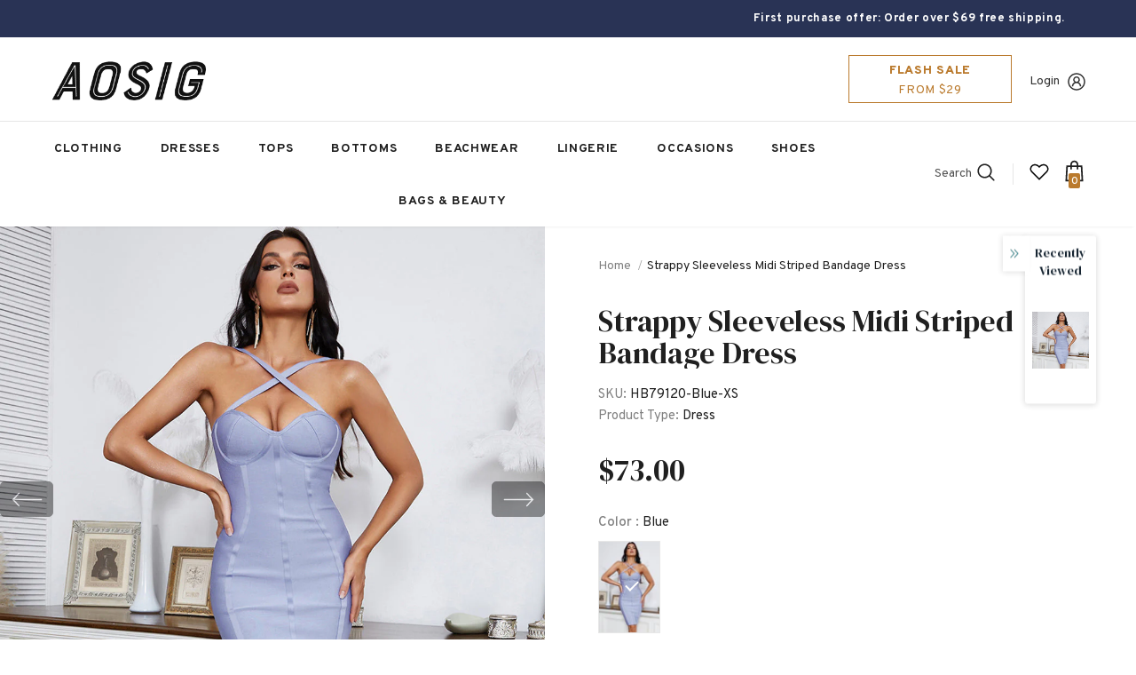

--- FILE ---
content_type: text/html; charset=utf-8
request_url: https://aosig.com/products/strappy-sleeveless-midi-striped-bandage-dress-hb79120
body_size: 58282
content:
  <!doctype html>
<!--[if lt IE 7]><html class="no-js lt-ie9 lt-ie8 lt-ie7" lang="en"> <![endif]-->
<!--[if IE 7]><html class="no-js lt-ie9 lt-ie8" lang="en"> <![endif]-->
<!--[if IE 8]><html class="no-js lt-ie9" lang="en"> <![endif]-->
<!--[if IE 9 ]><html class="ie9 no-js"> <![endif]-->
<!--[if (gt IE 9)|!(IE)]><!--> <html class="no-js"> <!--<![endif]-->
<head>
  <meta name="p:domain_verify" content="5090d35e1efcc1e6ee32a0dcd867fd89"/>
	

  <!-- Added by AUTOKETING SEO APP -->




<title>Strappy Sleeveless Midi Striped Bandage Dress</title>
    <meta property="og:title" content="Strappy Sleeveless Midi Striped Bandage Dress">
    <meta name="twitter:title" content="Strappy Sleeveless Midi Striped Bandage Dress">

<meta property="og:description" content="Find your perfect Strappy Sleeveless Midi Striped Bandage Dress online for any occasion. From  to formal, we've got you covered. Affordable, high-quality styles that flatter every figure. Fast and secure shipping. Order now and elevate your wardrobe.">
    <meta name="twitter:description" content="Find your perfect Strappy Sleeveless Midi Striped Bandage Dress online for any occasion. From  to formal, we've got you covered. Affordab...">



  
  
  
  
  
  
  <!-- /Added by AUTOKETING SEO APP -->
  





  <!-- Basic page needs ================================================== -->
  <meta charset="utf-8">
  <meta http-equiv="X-UA-Compatible" content="IE=edge,chrome=1">
	
  <!-- Title and description ================================================== -->
   
  <title>
    Strappy Sleeveless Midi Striped Bandage Dress
    
    

     &ndash; 
    Aosig
    
  </title>
  

  
  <meta name="description" content="Find your perfect Strappy Sleeveless Midi Striped Bandage Dress online for any occasion. From  to formal, we&#39;ve got you covered. Affordable, high-quality styles that flatter every figure. Fast and secure shipping. Order now and elevate your wardrobe.">
  

  <!-- Product meta ================================================== -->
  

  <meta property="og:url" content="https://aosig.com/products/strappy-sleeveless-midi-striped-bandage-dress-hb79120">
  <meta property="og:site_name" content="Aosig">
  <!-- /snippets/twitter-card.liquid -->





  <meta name="twitter:card" content="product">
  <meta name="twitter:title" content="Strappy Sleeveless Midi Striped Bandage Dress">
  <meta name="twitter:description" content="Our Style No.HB7912090%Rayon. 9%Nylon. 1%SpandexMade in HongkongVery StretchyGentle Dry Clean Only
">
  <meta name="twitter:image" content="https://aosig.com/cdn/shop/products/Strappy-Sleeveless-Midi-Striped-Bandage-Dress-HB79120-Aosig-368_medium.jpg?v=1678283990">
  <meta name="twitter:image:width" content="240">
  <meta name="twitter:image:height" content="240">
  <meta name="twitter:label1" content="Price">
  <meta name="twitter:data1" content="$73.00 USD">
  
  <meta name="twitter:label2" content="Brand">
  <meta name="twitter:data2" content="AOSIG">
  



  <!-- Helpers ================================================== -->
  <link rel="canonical" href="https://aosig.com/products/strappy-sleeveless-midi-striped-bandage-dress-hb79120">
  <link canonical-shop-url="https://aosig.com/">
  <meta name="viewport" content="width=device-width,initial-scale=1">
  <link rel="preload" href="//aosig.com/cdn/shop/t/2/assets/vendor.min.css?v=72559489221033970801678087621" as="style">
  <link rel="preload" href="//aosig.com/cdn/shop/t/2/assets/theme-styles.css?v=45126694707557600041678087676" as="style">
  <link rel="preload" href="//aosig.com/cdn/shop/t/2/assets/theme-styles-responsive.css?v=129427349389297469351678087676" as="style">
  <link rel="preload" href="//aosig.com/cdn/shop/t/2/assets/theme-settings.css?v=128554555124547152521678184053" as="style">
  <link rel="preload" href="//aosig.com/cdn/shop/t/2/assets/header-05.css?v=144411295679501898301678087620" as="style">
  <link rel="preload" href="//aosig.com/cdn/shop/t/2/assets/header-06.css?v=18964610710003997541678087620" as="style">
  <link rel="preload" href="//aosig.com/cdn/shop/t/2/assets/header-07.css?v=100353581849455261521678087620" as="style">
  <link rel="preload" href="//aosig.com/cdn/shop/t/2/assets/header-08.css?v=167126704788912764851678087620" as="style">
  <link rel="preload" href="//aosig.com/cdn/shop/t/2/assets/footer-06.css?v=132629616272968652451678087619" as="style">
  <link rel="preload" href="//aosig.com/cdn/shop/t/2/assets/footer-07.css?v=19457261069086938391678087619" as="style">
  <link rel="preload" href="//aosig.com/cdn/shop/t/2/assets/footer-08.css?v=17161311055609253561678087619" as="style">
  <link rel="preload" href="//aosig.com/cdn/shop/t/2/assets/footer-09.css?v=31723816694365087181678087619" as="style">
  <link rel="preload" href="//aosig.com/cdn/shop/t/2/assets/product-skin.css?v=86030726725359264551678087621" as="style">
  <link rel="preload" href="//aosig.com/cdn/shop/t/2/assets/layout_style_1170.css?v=175837568721092489071678087621" as="style">
  <link rel="preload" href="//aosig.com/cdn/shop/t/2/assets/layout_style_fullwidth.css?v=139908533630461757151678087621" as="style">
  <link rel="preload" href="//aosig.com/cdn/shop/t/2/assets/layout_style_flower.css?v=46301794337413993831678087621" as="style">
  <link rel="preload" href="//aosig.com/cdn/shop/t/2/assets/layout_style_suppermarket.css?v=128954938120041481171678087621" as="style">
  <link rel="preload" href="//aosig.com/cdn/shop/t/2/assets/layout_style_surfup.css?v=6333508663724808751678087621" as="style">
  <link rel="preload" href="//aosig.com/cdn/shop/t/2/assets/product-supermarket.css?v=171093545267327271411678087621" as="style">
  <link rel="preload" href="//aosig.com/cdn/shop/t/2/assets/jquery.min.js?v=56888366816115934351678087621" as="script">

  <!-- Favicon -->
  
  <link rel="shortcut icon" href="//aosig.com/cdn/shop/files/ao_32x32.png?v=1678249708" type="image/png">
  
  
  <!-- Styles -->
  <style>
    
@import url('https://fonts.googleapis.com/css?family=Overpass:300,300i,400,400i,500,500i,600,600i,700,700i,800,800i&display=swap');
			    

          
@import url('https://fonts.googleapis.com/css?family=DM+Serif+Display:300,300i,400,400i,500,500i,600,600i,700,700i,800,800i&display=swap');
			        
          
    
    :root {
      --font_size: 14px;
      --font_size_minus1: 13px;
      --font_size_minus2: 12px;
      --font_size_minus3: 11px;
      --font_size_minus4: 10px;
      --font_size_plus1: 15px;
      --font_size_plus2: 16px;
      --font_size_plus3: 17px;
      --font_size_plus4: 18px;
      --font_size_plus5: 19px;
      --font_size_plus6: 20px;
      --font_size_plus7: 21px;
      --font_size_plus8: 22px;
      --font_size_plus9: 23px;
      --font_size_plus10: 24px;
      --font_size_plus11: 25px;
      --font_size_plus12: 26px;
      --font_size_plus13: 27px;
      --font_size_plus14: 28px;
      --font_size_plus15: 29px;
      --font_size_plus16: 30px;
      --font_size_plus18: 32px;
      --font_size_plus21: 35px;
      --font_size_plus22: 36px;
      --font_size_plus23: 37px;
      --font_size_plus24: 38px;
      --font_size_plus29: 43px;
      --font_size_plus33: 47px;
      --font_size_plus34: 48px;

	  --fonts_name: Overpass;
	  --fonts_name_2: DM Serif Display;

      /* Color */
      --body_bg: #ffffff;
      --body_color: #505050;
      --link_color: #0688e2;
      --link_color_hover: #232323;

      /* Breadcrumb */
      --breadcrumb_color : #999999;
      --breadcrumb_text_transform : capitalize;

      /* Header and Title */
      --page_title_font_size: 20px;
      --page_title_font_size_minus4: 16px;
      --page_title_font_size_minus6: 14px;
      --page_title_font_size_plus5: 25px;
      --page_title_color: #202020;
      --page_title_text_align : left;

      /* Product  */
      --product_name_font_size: 14px;
      --product_name_line_height: 24px;
      --product_text_transform: capitalize;
      --product_name_font_weight: 600;
      --product_name_text_align: left;
      --product_vendor_text_transform: uppercase;
      --product_vendor_font_weight: 900;
      --product_vendor_font_size: 14px;

      --color_title_pr: #202020;
      --color_title_pr_hover: #202020;
      --color_vendor : #202020;
      --sale_text : #ffffff;
      --bg_sale : #bf8545;
      --custom_label_text : #ffffff;
      --custom_label_bg : #438e4a;
      --bundle_label_text : #ffffff;
      --bundle_label_bg : #232323;
      --new_label_text : #ffffff;
      --new_label_bg : #293355;
      --new_label_border : #293355;
      --sold_out_text : #ffffff;
      --bg_sold_out : #c1c1c1;
      --color_price: #202020;
      --color_price_sale: #ba7a2d;
      --color_compare_price: #cccccc;
      --color_compare_product: #fff;
      
        --color_quick_view: #ffffff;
        
          --bg_quick_view: rgba(0, 0, 0, 0.4);
        
      
      --border_quick_view: transparent;
      --color_wishlist: #0e0e0e;
      --bg_wishlist: #ffe5e5;
      --border_wishlist: transparent;
      --bg_wishlist_active: #ffe5e5;

      /* Button 1 */
      --background_1: #293355;
      --color_1 : #ffffff;
      --border_1 : #293355;

      /* Button 2 */
      --background_2: #ffffff;
      --color_2 : #232323;
      --border_2 : #ffffff;

      /* Button 3 */
      --background_3: #293355;
      --color_3 : #ffffff;
      --border_3 : #293355;

      /* Button Add To Cart */
      --color_add_to_cart : #fff;
      --border_add_to_cart : #000;
      --background_add_to_cart : #000;

      --color_add_to_cart_hover : #000;
      --border_add_to_cart_hover : #000;
      --background_add_to_cart_hover : #fff;


      /* Button */
      
        --button_font_family: DM Serif Display;
      
      --button_font_size: px;
      --button_font_weight: ;
      --button_border_radius: px;
      --button_border_width: px;
      --button_border_style: ;
      --button_text_align: ;
      --button_text_transform: ;
      --button_letter_spacing: ;
      --button_padding_top: px;
      --button_padding_bottom: px;
      --button_padding_left: px;
      --button_padding_right: px;

      

      /* Border Color */
      --border_widget_title : #e0e0e0;
      --border_color_1 : #ebebeb;
      --border_color_2: #e7e7e7;
      --border_page_title: #eaeaea;
      --border_input: #cbcbcb;
      --border_checkbox: #d0d0d0;
      --border_dropdown: #dadada;
      --border_bt_sidebar : #f6f6f6;
      --color_icon_drop: #6b6b6b;

      
          --color_ipt: #3c3c3c;
        

      
      --color_slick_arrow: #000000;
      --color_border_slick_arrow: #e5e5e5;
      --color_bg_slick_arrow: #e5e5e5;
      

      /*color Mobile*/

      --color_menu_mb: #232323;
      --color_menu_level3: #3c3c3c;

      /* Mixin ================= */
      
          --padding_btn: 20px 15px 18px !important;
          --padding_btn_bundle: 20px 15px 18px;
          --padding_btn_qv_add_to_cart: 20px 15px 18px;
          --font_size_btn: var(--font_size);
          --letter_spacing_btn: 0;
      

      
      
          --color-price-box: var(--body_color);
      

      --color_review: #ba7a2d;
      --color_review_empty: #cccccc;

      --border-product-image: #e6e6e6;

      
      --border-radius-17: 0;
      --border-radius-50: 0;
      
    }
</style>
  <link href="//aosig.com/cdn/shop/t/2/assets/vendor.min.css?v=72559489221033970801678087621" rel="stylesheet" type="text/css" media="all" />
<link href="//aosig.com/cdn/shop/t/2/assets/theme-styles.css?v=45126694707557600041678087676" rel="stylesheet" type="text/css" media="all" />
<link href="//aosig.com/cdn/shop/t/2/assets/theme-styles-responsive.css?v=129427349389297469351678087676" rel="stylesheet" type="text/css" media="all" />
<link href="//aosig.com/cdn/shop/t/2/assets/theme-settings.css?v=128554555124547152521678184053" rel="stylesheet" type="text/css" media="all" />



	<link href="//aosig.com/cdn/shop/t/2/assets/layout_style_1170.css?v=175837568721092489071678087621" rel="stylesheet" type="text/css" media="all" />



	<link href="//aosig.com/cdn/shop/t/2/assets/header-05.css?v=144411295679501898301678087620" rel="stylesheet" type="text/css" media="all" />









	<link href="//aosig.com/cdn/shop/t/2/assets/footer-06.css?v=132629616272968652451678087619" rel="stylesheet" type="text/css" media="all" />









	<link href="//aosig.com/cdn/shop/t/2/assets/product-skin.css?v=86030726725359264551678087621" rel="stylesheet" type="text/css" media="all" />
















  
   <!-- Scripts -->
  <script src="//aosig.com/cdn/shop/t/2/assets/jquery.min.js?v=56888366816115934351678087621" type="text/javascript"></script>
<script src="//aosig.com/cdn/shop/t/2/assets/jquery-cookie.min.js?v=72365755745404048181678087620" type="text/javascript"></script>
<script src="//aosig.com/cdn/shop/t/2/assets/lazysizes.min.js?v=84414966064882348651678087621" type="text/javascript"></script>

<script>
  	window.lazySizesConfig = window.lazySizesConfig || {};
    lazySizesConfig.loadMode = 1;
    window.lazySizesConfig.init = false;
    lazySizes.init();
  
    window.ajax_cart = "upsell";
    window.money_format = "${{amount}}";//"${{amount}} USD";
    window.shop_currency = "USD";
    window.show_multiple_currencies = false;
    window.use_color_swatch = true;
    window.product_variant_name = true;
        window.color_swatch_style = "variant";
    window.enable_sidebar_multiple_choice = true;
    window.file_url = "//aosig.com/cdn/shop/files/?v=381";
    window.asset_url = "";
    window.router = "";
    window.swatch_recently = "color, couleur";
    window.label_sale = "discount_sale";
    window.layout_style = "layout_style_1170";
    window.layout_home = "";
    window.product_style = "skin_1";
    window.category_style = "skin_1";
    window.layout_body = "default";
        
    window.inventory_text = {
        in_stock: "In stock",
        many_in_stock: "Many in stock",
        out_of_stock: "Out of stock",
        add_to_cart: "Add to cart",
        add_all_to_cart: "Add all to Cart",
        sold_out: "Sold Out",
        select_options : "Select options",
        unavailable: "Sold Out",
        view_all_collection: "View All",
        no_more_product: "No more product",
        show_options: "Show Variants",
        hide_options: "Hide Variants",
        adding : "Adding",
        thank_you : "Thank You",
        add_more : "Add More",
        cart_feedback : "Added",
        add_wishlist : "Add to Wish List",
        remove_wishlist : "Remove Wish List",
        add_wishlist_1 : "Add to wishlist",
        remove_wishlist_1 : "Remove wishlist",
        previous: "Prev",
        next: "Next",
      	pre_order : "Pre Order",
        hotStock: "Hurry up! only [inventory] left",
        view_more: "View All",
        view_less : "View Less",
        show_more: "Show More",
        show_less : "Show Less",
        days : "Days",
        hours : "Hours",
        mins : "Mins",
        secs : "Secs",

        customlabel: "Custom Label",
        newlabel: "New",
        salelabel: "Sale",
        soldoutlabel: "Sold Out",
        bundlelabel: "Bundle",

        message_compare : "You must select at least two products to compare!",
        message_iscart : "is added to your shopping cart.",

        add_compare : "Add to compare",
        remove_compare : "Remove compare",
        remove: "Remove",
        warning_quantity: "Maximum quantity",
    };
    window.multi_lang = false;
    window.infinity_scroll_feature = false;
    window.newsletter_popup = false;
    window.hidden_newsletter = true;
    window.option_ptoduct1 = "size";
    window.option_ptoduct2 = "color";
    window.option_ptoduct3 = "option 3"

    /* Free Shipping Message */
    window.free_shipping_color1 = "#f44336";  
    window.free_shipping_color2 = "#ff9800";
    window.free_shipping_color3 = "#69c69c";
    window.free_shipping_price = 69;
    window.free_shipping_text = {
        free_shipping_message_1: "You qualify for free shipping!",
        free_shipping_message_2:"Only",
        free_shipping_message_3: "away from",
        free_shipping_message_4: "free shipping",
        free_shipping_1: "Free",
        free_shipping_2: "TBD",
    }

</script>

  <!-- Header hook for plugins ================================ -->
  <script>window.performance && window.performance.mark && window.performance.mark('shopify.content_for_header.start');</script><meta id="shopify-digital-wallet" name="shopify-digital-wallet" content="/73205776706/digital_wallets/dialog">
<link rel="alternate" hreflang="x-default" href="https://aosig.com/products/strappy-sleeveless-midi-striped-bandage-dress-hb79120">
<link rel="alternate" hreflang="en" href="https://aosig.com/products/strappy-sleeveless-midi-striped-bandage-dress-hb79120">
<link rel="alternate" hreflang="de" href="https://aosig.com/de/products/strappy-sleeveless-midi-striped-bandage-dress-hb79120">
<link rel="alternate" hreflang="es" href="https://aosig.com/es/products/strappy-sleeveless-midi-striped-bandage-dress-hb79120">
<link rel="alternate" type="application/json+oembed" href="https://aosig.com/products/strappy-sleeveless-midi-striped-bandage-dress-hb79120.oembed">
<script async="async" src="/checkouts/internal/preloads.js?locale=en-US"></script>
<script id="shopify-features" type="application/json">{"accessToken":"a375a1f36c919319ea5e864f5a67a9b7","betas":["rich-media-storefront-analytics"],"domain":"aosig.com","predictiveSearch":true,"shopId":73205776706,"locale":"en"}</script>
<script>var Shopify = Shopify || {};
Shopify.shop = "mejia-6608.myshopify.com";
Shopify.locale = "en";
Shopify.currency = {"active":"USD","rate":"1.0"};
Shopify.country = "US";
Shopify.theme = {"name":"Ella-5.0.9-sections-ready","id":145165484354,"schema_name":"Ella","schema_version":"5.0.9","theme_store_id":null,"role":"main"};
Shopify.theme.handle = "null";
Shopify.theme.style = {"id":null,"handle":null};
Shopify.cdnHost = "aosig.com/cdn";
Shopify.routes = Shopify.routes || {};
Shopify.routes.root = "/";</script>
<script type="module">!function(o){(o.Shopify=o.Shopify||{}).modules=!0}(window);</script>
<script>!function(o){function n(){var o=[];function n(){o.push(Array.prototype.slice.apply(arguments))}return n.q=o,n}var t=o.Shopify=o.Shopify||{};t.loadFeatures=n(),t.autoloadFeatures=n()}(window);</script>
<script id="shop-js-analytics" type="application/json">{"pageType":"product"}</script>
<script defer="defer" async type="module" src="//aosig.com/cdn/shopifycloud/shop-js/modules/v2/client.init-shop-cart-sync_BT-GjEfc.en.esm.js"></script>
<script defer="defer" async type="module" src="//aosig.com/cdn/shopifycloud/shop-js/modules/v2/chunk.common_D58fp_Oc.esm.js"></script>
<script defer="defer" async type="module" src="//aosig.com/cdn/shopifycloud/shop-js/modules/v2/chunk.modal_xMitdFEc.esm.js"></script>
<script type="module">
  await import("//aosig.com/cdn/shopifycloud/shop-js/modules/v2/client.init-shop-cart-sync_BT-GjEfc.en.esm.js");
await import("//aosig.com/cdn/shopifycloud/shop-js/modules/v2/chunk.common_D58fp_Oc.esm.js");
await import("//aosig.com/cdn/shopifycloud/shop-js/modules/v2/chunk.modal_xMitdFEc.esm.js");

  window.Shopify.SignInWithShop?.initShopCartSync?.({"fedCMEnabled":true,"windoidEnabled":true});

</script>
<script id="__st">var __st={"a":73205776706,"offset":-21600,"reqid":"29905426-a724-4bcb-aa1b-8a083ff2fbe8-1769224788","pageurl":"aosig.com\/products\/strappy-sleeveless-midi-striped-bandage-dress-hb79120","u":"2c79c0c1e94e","p":"product","rtyp":"product","rid":8166948372802};</script>
<script>window.ShopifyPaypalV4VisibilityTracking = true;</script>
<script id="captcha-bootstrap">!function(){'use strict';const t='contact',e='account',n='new_comment',o=[[t,t],['blogs',n],['comments',n],[t,'customer']],c=[[e,'customer_login'],[e,'guest_login'],[e,'recover_customer_password'],[e,'create_customer']],r=t=>t.map((([t,e])=>`form[action*='/${t}']:not([data-nocaptcha='true']) input[name='form_type'][value='${e}']`)).join(','),a=t=>()=>t?[...document.querySelectorAll(t)].map((t=>t.form)):[];function s(){const t=[...o],e=r(t);return a(e)}const i='password',u='form_key',d=['recaptcha-v3-token','g-recaptcha-response','h-captcha-response',i],f=()=>{try{return window.sessionStorage}catch{return}},m='__shopify_v',_=t=>t.elements[u];function p(t,e,n=!1){try{const o=window.sessionStorage,c=JSON.parse(o.getItem(e)),{data:r}=function(t){const{data:e,action:n}=t;return t[m]||n?{data:e,action:n}:{data:t,action:n}}(c);for(const[e,n]of Object.entries(r))t.elements[e]&&(t.elements[e].value=n);n&&o.removeItem(e)}catch(o){console.error('form repopulation failed',{error:o})}}const l='form_type',E='cptcha';function T(t){t.dataset[E]=!0}const w=window,h=w.document,L='Shopify',v='ce_forms',y='captcha';let A=!1;((t,e)=>{const n=(g='f06e6c50-85a8-45c8-87d0-21a2b65856fe',I='https://cdn.shopify.com/shopifycloud/storefront-forms-hcaptcha/ce_storefront_forms_captcha_hcaptcha.v1.5.2.iife.js',D={infoText:'Protected by hCaptcha',privacyText:'Privacy',termsText:'Terms'},(t,e,n)=>{const o=w[L][v],c=o.bindForm;if(c)return c(t,g,e,D).then(n);var r;o.q.push([[t,g,e,D],n]),r=I,A||(h.body.append(Object.assign(h.createElement('script'),{id:'captcha-provider',async:!0,src:r})),A=!0)});var g,I,D;w[L]=w[L]||{},w[L][v]=w[L][v]||{},w[L][v].q=[],w[L][y]=w[L][y]||{},w[L][y].protect=function(t,e){n(t,void 0,e),T(t)},Object.freeze(w[L][y]),function(t,e,n,w,h,L){const[v,y,A,g]=function(t,e,n){const i=e?o:[],u=t?c:[],d=[...i,...u],f=r(d),m=r(i),_=r(d.filter((([t,e])=>n.includes(e))));return[a(f),a(m),a(_),s()]}(w,h,L),I=t=>{const e=t.target;return e instanceof HTMLFormElement?e:e&&e.form},D=t=>v().includes(t);t.addEventListener('submit',(t=>{const e=I(t);if(!e)return;const n=D(e)&&!e.dataset.hcaptchaBound&&!e.dataset.recaptchaBound,o=_(e),c=g().includes(e)&&(!o||!o.value);(n||c)&&t.preventDefault(),c&&!n&&(function(t){try{if(!f())return;!function(t){const e=f();if(!e)return;const n=_(t);if(!n)return;const o=n.value;o&&e.removeItem(o)}(t);const e=Array.from(Array(32),(()=>Math.random().toString(36)[2])).join('');!function(t,e){_(t)||t.append(Object.assign(document.createElement('input'),{type:'hidden',name:u})),t.elements[u].value=e}(t,e),function(t,e){const n=f();if(!n)return;const o=[...t.querySelectorAll(`input[type='${i}']`)].map((({name:t})=>t)),c=[...d,...o],r={};for(const[a,s]of new FormData(t).entries())c.includes(a)||(r[a]=s);n.setItem(e,JSON.stringify({[m]:1,action:t.action,data:r}))}(t,e)}catch(e){console.error('failed to persist form',e)}}(e),e.submit())}));const S=(t,e)=>{t&&!t.dataset[E]&&(n(t,e.some((e=>e===t))),T(t))};for(const o of['focusin','change'])t.addEventListener(o,(t=>{const e=I(t);D(e)&&S(e,y())}));const B=e.get('form_key'),M=e.get(l),P=B&&M;t.addEventListener('DOMContentLoaded',(()=>{const t=y();if(P)for(const e of t)e.elements[l].value===M&&p(e,B);[...new Set([...A(),...v().filter((t=>'true'===t.dataset.shopifyCaptcha))])].forEach((e=>S(e,t)))}))}(h,new URLSearchParams(w.location.search),n,t,e,['guest_login'])})(!0,!0)}();</script>
<script integrity="sha256-4kQ18oKyAcykRKYeNunJcIwy7WH5gtpwJnB7kiuLZ1E=" data-source-attribution="shopify.loadfeatures" defer="defer" src="//aosig.com/cdn/shopifycloud/storefront/assets/storefront/load_feature-a0a9edcb.js" crossorigin="anonymous"></script>
<script data-source-attribution="shopify.dynamic_checkout.dynamic.init">var Shopify=Shopify||{};Shopify.PaymentButton=Shopify.PaymentButton||{isStorefrontPortableWallets:!0,init:function(){window.Shopify.PaymentButton.init=function(){};var t=document.createElement("script");t.src="https://aosig.com/cdn/shopifycloud/portable-wallets/latest/portable-wallets.en.js",t.type="module",document.head.appendChild(t)}};
</script>
<script data-source-attribution="shopify.dynamic_checkout.buyer_consent">
  function portableWalletsHideBuyerConsent(e){var t=document.getElementById("shopify-buyer-consent"),n=document.getElementById("shopify-subscription-policy-button");t&&n&&(t.classList.add("hidden"),t.setAttribute("aria-hidden","true"),n.removeEventListener("click",e))}function portableWalletsShowBuyerConsent(e){var t=document.getElementById("shopify-buyer-consent"),n=document.getElementById("shopify-subscription-policy-button");t&&n&&(t.classList.remove("hidden"),t.removeAttribute("aria-hidden"),n.addEventListener("click",e))}window.Shopify?.PaymentButton&&(window.Shopify.PaymentButton.hideBuyerConsent=portableWalletsHideBuyerConsent,window.Shopify.PaymentButton.showBuyerConsent=portableWalletsShowBuyerConsent);
</script>
<script>
  function portableWalletsCleanup(e){e&&e.src&&console.error("Failed to load portable wallets script "+e.src);var t=document.querySelectorAll("shopify-accelerated-checkout .shopify-payment-button__skeleton, shopify-accelerated-checkout-cart .wallet-cart-button__skeleton"),e=document.getElementById("shopify-buyer-consent");for(let e=0;e<t.length;e++)t[e].remove();e&&e.remove()}function portableWalletsNotLoadedAsModule(e){e instanceof ErrorEvent&&"string"==typeof e.message&&e.message.includes("import.meta")&&"string"==typeof e.filename&&e.filename.includes("portable-wallets")&&(window.removeEventListener("error",portableWalletsNotLoadedAsModule),window.Shopify.PaymentButton.failedToLoad=e,"loading"===document.readyState?document.addEventListener("DOMContentLoaded",window.Shopify.PaymentButton.init):window.Shopify.PaymentButton.init())}window.addEventListener("error",portableWalletsNotLoadedAsModule);
</script>

<script type="module" src="https://aosig.com/cdn/shopifycloud/portable-wallets/latest/portable-wallets.en.js" onError="portableWalletsCleanup(this)" crossorigin="anonymous"></script>
<script nomodule>
  document.addEventListener("DOMContentLoaded", portableWalletsCleanup);
</script>

<link id="shopify-accelerated-checkout-styles" rel="stylesheet" media="screen" href="https://aosig.com/cdn/shopifycloud/portable-wallets/latest/accelerated-checkout-backwards-compat.css" crossorigin="anonymous">
<style id="shopify-accelerated-checkout-cart">
        #shopify-buyer-consent {
  margin-top: 1em;
  display: inline-block;
  width: 100%;
}

#shopify-buyer-consent.hidden {
  display: none;
}

#shopify-subscription-policy-button {
  background: none;
  border: none;
  padding: 0;
  text-decoration: underline;
  font-size: inherit;
  cursor: pointer;
}

#shopify-subscription-policy-button::before {
  box-shadow: none;
}

      </style>

<script>window.performance && window.performance.mark && window.performance.mark('shopify.content_for_header.end');</script>

  <!--[if lt IE 9]>
  <script src="//html5shiv.googlecode.com/svn/trunk/html5.js" type="text/javascript"></script>
  <![endif]-->

  
  
  

  <script>

    Shopify.productOptionsMap = {};
    Shopify.quickViewOptionsMap = {};

    Shopify.updateOptionsInSelector = function(selectorIndex, wrapperSlt) {
        Shopify.optionsMap = wrapperSlt === '.product' ? Shopify.productOptionsMap : Shopify.quickViewOptionsMap;

        switch (selectorIndex) {
            case 0:
                var key = 'root';
                var selector = $(wrapperSlt + ' .single-option-selector:eq(0)');
                break;
            case 1:
                var key = $(wrapperSlt + ' .single-option-selector:eq(0)').val();
                var selector = $(wrapperSlt + ' .single-option-selector:eq(1)');
                break;
            case 2:
                var key = $(wrapperSlt + ' .single-option-selector:eq(0)').val();
                key += ' / ' + $(wrapperSlt + ' .single-option-selector:eq(1)').val();
                var selector = $(wrapperSlt + ' .single-option-selector:eq(2)');
        }

        var initialValue = selector.val();
        selector.empty();

        var availableOptions = Shopify.optionsMap[key];

        if (availableOptions && availableOptions.length) {
            for (var i = 0; i < availableOptions.length; i++) {
                var option = availableOptions[i].replace('-sold-out','');
                var newOption = $('<option></option>').val(option).html(option);

                selector.append(newOption);
            }

            $(wrapperSlt + ' .swatch[data-option-index="' + selectorIndex + '"] .swatch-element').each(function() {
                // debugger;
                if ($.inArray($(this).attr('data-value'), availableOptions) !== -1) {
                    $(this).addClass('available').removeClass('soldout').find(':radio').prop('disabled',false).prop('checked',true);
                }
                else {
                    if ($.inArray($(this).attr('data-value') + '-sold-out', availableOptions) !== -1) {
                        $(this).addClass('available').addClass('soldout').find(':radio').prop('disabled',false).prop('checked',true);
                    } else {
                        $(this).removeClass('available').addClass('soldout').find(':radio').prop('disabled',true).prop('checked',false);
                    }
                    
                }
            });

            if ($.inArray(initialValue, availableOptions) !== -1) {
                selector.val(initialValue);
            }

            selector.trigger('change');
        };
    };

    Shopify.linkOptionSelectors = function(product, wrapperSlt, check) {
        // Building our mapping object.
        Shopify.optionsMap = wrapperSlt === '.product' ? Shopify.productOptionsMap : Shopify.quickViewOptionsMap;
        var arr_1= [],
            arr_2= [],
            arr_3= [];

        Shopify.optionsMap['root'] == [];
        for (var i = 0; i < product.variants.length; i++) {
            var variant = product.variants[i];
            if (variant) {
                var key1 = variant.option1;
                var key2 = variant.option1 + ' / ' + variant.option2;
                Shopify.optionsMap[key1] = [];
                Shopify.optionsMap[key2] = [];
            }
        }
        for (var i = 0; i < product.variants.length; i++) {
            var variant = product.variants[i];
            if (variant) {
                if (window.use_color_swatch) {
                    if (variant.available) {
                        // Gathering values for the 1st drop-down.
                        Shopify.optionsMap['root'] = Shopify.optionsMap['root'] || [];

                        // if ($.inArray(variant.option1 + '-sold-out', Shopify.optionsMap['root']) !== -1) {
                        //     Shopify.optionsMap['root'].pop();
                        // } 

                        arr_1.push(variant.option1);
                        arr_1 = $.unique(arr_1);

                        Shopify.optionsMap['root'].push(variant.option1);

                        Shopify.optionsMap['root'] = Shopify.uniq(Shopify.optionsMap['root']);

                        // Gathering values for the 2nd drop-down.
                        if (product.options.length > 1) {
                        var key = variant.option1;
                            Shopify.optionsMap[key] = Shopify.optionsMap[key] || [];
                            // if ($.inArray(variant.option2 + '-sold-out', Shopify.optionsMap[key]) !== -1) {
                            //     Shopify.optionsMap[key].pop();
                            // } 
                            Shopify.optionsMap[key].push(variant.option2);
                            if ($.inArray(variant.option2, arr_2) === -1) {
                                arr_2.push(variant.option2);
                                arr_2 = $.unique(arr_2);
                            }
                            Shopify.optionsMap[key] = Shopify.uniq(Shopify.optionsMap[key]);
                        }

                        // Gathering values for the 3rd drop-down.
                        if (product.options.length === 3) {
                            var key = variant.option1 + ' / ' + variant.option2;
                            Shopify.optionsMap[key] = Shopify.optionsMap[key] || [];
                            Shopify.optionsMap[key].push(variant.option3);

                            if ($.inArray(variant.option3, arr_3) === -1) {
                                arr_3.push(variant.option3);
                                arr_3 = $.unique(arr_3);
                            }
                            
                            Shopify.optionsMap[key] = Shopify.uniq(Shopify.optionsMap[key]);
                        }
                    } else {
                        // Gathering values for the 1st drop-down.
                        Shopify.optionsMap['root'] = Shopify.optionsMap['root'] || [];
                        if ($.inArray(variant.option1, arr_1) === -1) {
                            Shopify.optionsMap['root'].push(variant.option1 + '-sold-out');
                        }
                        
                        Shopify.optionsMap['root'] = Shopify.uniq(Shopify.optionsMap['root']);

                        // Gathering values for the 2nd drop-down.
                        if (product.options.length > 1) {
                            var key = variant.option1;
                            Shopify.optionsMap[key] = Shopify.optionsMap[key] || [];
                            // Shopify.optionsMap[key].push(variant.option2);

                            // if ($.inArray(variant.option2, arr_2) === -1) {
                                Shopify.optionsMap[key].push(variant.option2 + '-sold-out');
                            // }
                            
                            Shopify.optionsMap[key] = Shopify.uniq(Shopify.optionsMap[key]);
                        }

                        // Gathering values for the 3rd drop-down.
                        if (product.options.length === 3) {
                            var key = variant.option1 + ' / ' + variant.option2;
                            Shopify.optionsMap[key] = Shopify.optionsMap[key] || [];
//                             if ($.inArray(variant.option3, arr_3) === -1) {
                                Shopify.optionsMap[key].push(variant.option3 + '-sold-out');
//                             }
                            Shopify.optionsMap[key] = Shopify.uniq(Shopify.optionsMap[key]);
                        }

                    }
                } else {
                    // Gathering values for the 1st drop-down.
                    if (check) {
                        if (variant.available) {
                            Shopify.optionsMap['root'] = Shopify.optionsMap['root'] || [];
                            Shopify.optionsMap['root'].push(variant.option1);
                            Shopify.optionsMap['root'] = Shopify.uniq(Shopify.optionsMap['root']);

                            // Gathering values for the 2nd drop-down.
                            if (product.options.length > 1) {
                            var key = variant.option1;
                                Shopify.optionsMap[key] = Shopify.optionsMap[key] || [];
                                Shopify.optionsMap[key].push(variant.option2);
                                Shopify.optionsMap[key] = Shopify.uniq(Shopify.optionsMap[key]);
                            }

                            // Gathering values for the 3rd drop-down.
                            if (product.options.length === 3) {
                                var key = variant.option1 + ' / ' + variant.option2;
                                Shopify.optionsMap[key] = Shopify.optionsMap[key] || [];
                                Shopify.optionsMap[key].push(variant.option3);
                                Shopify.optionsMap[key] = Shopify.uniq(Shopify.optionsMap[key]);
                            }
                        }
                    } else {
                        Shopify.optionsMap['root'] = Shopify.optionsMap['root'] || [];

                        Shopify.optionsMap['root'].push(variant.option1);
                        Shopify.optionsMap['root'] = Shopify.uniq(Shopify.optionsMap['root']);

                        // Gathering values for the 2nd drop-down.
                        if (product.options.length > 1) {
                        var key = variant.option1;
                            Shopify.optionsMap[key] = Shopify.optionsMap[key] || [];
                            Shopify.optionsMap[key].push(variant.option2);
                            Shopify.optionsMap[key] = Shopify.uniq(Shopify.optionsMap[key]);
                        }

                        // Gathering values for the 3rd drop-down.
                        if (product.options.length === 3) {
                            var key = variant.option1 + ' / ' + variant.option2;
                            Shopify.optionsMap[key] = Shopify.optionsMap[key] || [];
                            Shopify.optionsMap[key].push(variant.option3);
                            Shopify.optionsMap[key] = Shopify.uniq(Shopify.optionsMap[key]);
                        }
                    }
                    
                }
            }
        };

        // Update options right away.
        Shopify.updateOptionsInSelector(0, wrapperSlt);

        if (product.options.length > 1) Shopify.updateOptionsInSelector(1, wrapperSlt);
        if (product.options.length === 3) Shopify.updateOptionsInSelector(2, wrapperSlt);

        // When there is an update in the first dropdown.
        $(wrapperSlt + " .single-option-selector:eq(0)").change(function() {
            Shopify.updateOptionsInSelector(1, wrapperSlt);
            if (product.options.length === 3) Shopify.updateOptionsInSelector(2, wrapperSlt);
            return true;
        });

        // When there is an update in the second dropdown.
        $(wrapperSlt + " .single-option-selector:eq(1)").change(function() {
            if (product.options.length === 3) Shopify.updateOptionsInSelector(2, wrapperSlt);
            return true;
        });
    };
</script>
  
  <script nomodule src="https://unpkg.com/@google/model-viewer/dist/model-viewer-legacy.js"></script>
  

<div class="ot-pinterest-multi-pixel"></div>


  <meta property="omega:tags" content="Category_Dress, CollarType_Strappy, Color_Blue, DressLength_Midi, Material_Bandage, Midi, Price_70-100, Sleeveless, SleevesType_Sleeveless, Time_2022-6-10, ">
  <meta property="omega:product" content="8166948372802">
  <meta property="omega:product_type" content="Dress">
  <meta property="omega:collections" content="439355212098, 439345643842, 439346135362, 439346233666, 439352197442, 439346495810, ">






  <script>
    var arrayPinterestPixelTrack = [];
  </script>
    
    

    
    
    


    
    
    


    
    
    

    
    
    
      
      <script>
        if (! arrayPinterestPixelTrack.includes(2613181952064)) {
          arrayPinterestPixelTrack.push(2613181952064);

        }
      </script>
    

<meta property="og:image" content="https://cdn.shopify.com/s/files/1/0732/0577/6706/products/Strappy-Sleeveless-Midi-Striped-Bandage-Dress-HB79120-Aosig-368.jpg?v=1678283990" />
<meta property="og:image:secure_url" content="https://cdn.shopify.com/s/files/1/0732/0577/6706/products/Strappy-Sleeveless-Midi-Striped-Bandage-Dress-HB79120-Aosig-368.jpg?v=1678283990" />
<meta property="og:image:width" content="1001" />
<meta property="og:image:height" content="1001" />
<meta property="og:image:alt" content="Strappy Sleeveless Midi Striped Bandage Dress" />
<link href="https://monorail-edge.shopifysvc.com" rel="dns-prefetch">
<script>(function(){if ("sendBeacon" in navigator && "performance" in window) {try {var session_token_from_headers = performance.getEntriesByType('navigation')[0].serverTiming.find(x => x.name == '_s').description;} catch {var session_token_from_headers = undefined;}var session_cookie_matches = document.cookie.match(/_shopify_s=([^;]*)/);var session_token_from_cookie = session_cookie_matches && session_cookie_matches.length === 2 ? session_cookie_matches[1] : "";var session_token = session_token_from_headers || session_token_from_cookie || "";function handle_abandonment_event(e) {var entries = performance.getEntries().filter(function(entry) {return /monorail-edge.shopifysvc.com/.test(entry.name);});if (!window.abandonment_tracked && entries.length === 0) {window.abandonment_tracked = true;var currentMs = Date.now();var navigation_start = performance.timing.navigationStart;var payload = {shop_id: 73205776706,url: window.location.href,navigation_start,duration: currentMs - navigation_start,session_token,page_type: "product"};window.navigator.sendBeacon("https://monorail-edge.shopifysvc.com/v1/produce", JSON.stringify({schema_id: "online_store_buyer_site_abandonment/1.1",payload: payload,metadata: {event_created_at_ms: currentMs,event_sent_at_ms: currentMs}}));}}window.addEventListener('pagehide', handle_abandonment_event);}}());</script>
<script id="web-pixels-manager-setup">(function e(e,d,r,n,o){if(void 0===o&&(o={}),!Boolean(null===(a=null===(i=window.Shopify)||void 0===i?void 0:i.analytics)||void 0===a?void 0:a.replayQueue)){var i,a;window.Shopify=window.Shopify||{};var t=window.Shopify;t.analytics=t.analytics||{};var s=t.analytics;s.replayQueue=[],s.publish=function(e,d,r){return s.replayQueue.push([e,d,r]),!0};try{self.performance.mark("wpm:start")}catch(e){}var l=function(){var e={modern:/Edge?\/(1{2}[4-9]|1[2-9]\d|[2-9]\d{2}|\d{4,})\.\d+(\.\d+|)|Firefox\/(1{2}[4-9]|1[2-9]\d|[2-9]\d{2}|\d{4,})\.\d+(\.\d+|)|Chrom(ium|e)\/(9{2}|\d{3,})\.\d+(\.\d+|)|(Maci|X1{2}).+ Version\/(15\.\d+|(1[6-9]|[2-9]\d|\d{3,})\.\d+)([,.]\d+|)( \(\w+\)|)( Mobile\/\w+|) Safari\/|Chrome.+OPR\/(9{2}|\d{3,})\.\d+\.\d+|(CPU[ +]OS|iPhone[ +]OS|CPU[ +]iPhone|CPU IPhone OS|CPU iPad OS)[ +]+(15[._]\d+|(1[6-9]|[2-9]\d|\d{3,})[._]\d+)([._]\d+|)|Android:?[ /-](13[3-9]|1[4-9]\d|[2-9]\d{2}|\d{4,})(\.\d+|)(\.\d+|)|Android.+Firefox\/(13[5-9]|1[4-9]\d|[2-9]\d{2}|\d{4,})\.\d+(\.\d+|)|Android.+Chrom(ium|e)\/(13[3-9]|1[4-9]\d|[2-9]\d{2}|\d{4,})\.\d+(\.\d+|)|SamsungBrowser\/([2-9]\d|\d{3,})\.\d+/,legacy:/Edge?\/(1[6-9]|[2-9]\d|\d{3,})\.\d+(\.\d+|)|Firefox\/(5[4-9]|[6-9]\d|\d{3,})\.\d+(\.\d+|)|Chrom(ium|e)\/(5[1-9]|[6-9]\d|\d{3,})\.\d+(\.\d+|)([\d.]+$|.*Safari\/(?![\d.]+ Edge\/[\d.]+$))|(Maci|X1{2}).+ Version\/(10\.\d+|(1[1-9]|[2-9]\d|\d{3,})\.\d+)([,.]\d+|)( \(\w+\)|)( Mobile\/\w+|) Safari\/|Chrome.+OPR\/(3[89]|[4-9]\d|\d{3,})\.\d+\.\d+|(CPU[ +]OS|iPhone[ +]OS|CPU[ +]iPhone|CPU IPhone OS|CPU iPad OS)[ +]+(10[._]\d+|(1[1-9]|[2-9]\d|\d{3,})[._]\d+)([._]\d+|)|Android:?[ /-](13[3-9]|1[4-9]\d|[2-9]\d{2}|\d{4,})(\.\d+|)(\.\d+|)|Mobile Safari.+OPR\/([89]\d|\d{3,})\.\d+\.\d+|Android.+Firefox\/(13[5-9]|1[4-9]\d|[2-9]\d{2}|\d{4,})\.\d+(\.\d+|)|Android.+Chrom(ium|e)\/(13[3-9]|1[4-9]\d|[2-9]\d{2}|\d{4,})\.\d+(\.\d+|)|Android.+(UC? ?Browser|UCWEB|U3)[ /]?(15\.([5-9]|\d{2,})|(1[6-9]|[2-9]\d|\d{3,})\.\d+)\.\d+|SamsungBrowser\/(5\.\d+|([6-9]|\d{2,})\.\d+)|Android.+MQ{2}Browser\/(14(\.(9|\d{2,})|)|(1[5-9]|[2-9]\d|\d{3,})(\.\d+|))(\.\d+|)|K[Aa][Ii]OS\/(3\.\d+|([4-9]|\d{2,})\.\d+)(\.\d+|)/},d=e.modern,r=e.legacy,n=navigator.userAgent;return n.match(d)?"modern":n.match(r)?"legacy":"unknown"}(),u="modern"===l?"modern":"legacy",c=(null!=n?n:{modern:"",legacy:""})[u],f=function(e){return[e.baseUrl,"/wpm","/b",e.hashVersion,"modern"===e.buildTarget?"m":"l",".js"].join("")}({baseUrl:d,hashVersion:r,buildTarget:u}),m=function(e){var d=e.version,r=e.bundleTarget,n=e.surface,o=e.pageUrl,i=e.monorailEndpoint;return{emit:function(e){var a=e.status,t=e.errorMsg,s=(new Date).getTime(),l=JSON.stringify({metadata:{event_sent_at_ms:s},events:[{schema_id:"web_pixels_manager_load/3.1",payload:{version:d,bundle_target:r,page_url:o,status:a,surface:n,error_msg:t},metadata:{event_created_at_ms:s}}]});if(!i)return console&&console.warn&&console.warn("[Web Pixels Manager] No Monorail endpoint provided, skipping logging."),!1;try{return self.navigator.sendBeacon.bind(self.navigator)(i,l)}catch(e){}var u=new XMLHttpRequest;try{return u.open("POST",i,!0),u.setRequestHeader("Content-Type","text/plain"),u.send(l),!0}catch(e){return console&&console.warn&&console.warn("[Web Pixels Manager] Got an unhandled error while logging to Monorail."),!1}}}}({version:r,bundleTarget:l,surface:e.surface,pageUrl:self.location.href,monorailEndpoint:e.monorailEndpoint});try{o.browserTarget=l,function(e){var d=e.src,r=e.async,n=void 0===r||r,o=e.onload,i=e.onerror,a=e.sri,t=e.scriptDataAttributes,s=void 0===t?{}:t,l=document.createElement("script"),u=document.querySelector("head"),c=document.querySelector("body");if(l.async=n,l.src=d,a&&(l.integrity=a,l.crossOrigin="anonymous"),s)for(var f in s)if(Object.prototype.hasOwnProperty.call(s,f))try{l.dataset[f]=s[f]}catch(e){}if(o&&l.addEventListener("load",o),i&&l.addEventListener("error",i),u)u.appendChild(l);else{if(!c)throw new Error("Did not find a head or body element to append the script");c.appendChild(l)}}({src:f,async:!0,onload:function(){if(!function(){var e,d;return Boolean(null===(d=null===(e=window.Shopify)||void 0===e?void 0:e.analytics)||void 0===d?void 0:d.initialized)}()){var d=window.webPixelsManager.init(e)||void 0;if(d){var r=window.Shopify.analytics;r.replayQueue.forEach((function(e){var r=e[0],n=e[1],o=e[2];d.publishCustomEvent(r,n,o)})),r.replayQueue=[],r.publish=d.publishCustomEvent,r.visitor=d.visitor,r.initialized=!0}}},onerror:function(){return m.emit({status:"failed",errorMsg:"".concat(f," has failed to load")})},sri:function(e){var d=/^sha384-[A-Za-z0-9+/=]+$/;return"string"==typeof e&&d.test(e)}(c)?c:"",scriptDataAttributes:o}),m.emit({status:"loading"})}catch(e){m.emit({status:"failed",errorMsg:(null==e?void 0:e.message)||"Unknown error"})}}})({shopId: 73205776706,storefrontBaseUrl: "https://aosig.com",extensionsBaseUrl: "https://extensions.shopifycdn.com/cdn/shopifycloud/web-pixels-manager",monorailEndpoint: "https://monorail-edge.shopifysvc.com/unstable/produce_batch",surface: "storefront-renderer",enabledBetaFlags: ["2dca8a86"],webPixelsConfigList: [{"id":"647496002","configuration":"{\"pixelCode\":\"CG4NQOBC77U3VIKI1GI0\"}","eventPayloadVersion":"v1","runtimeContext":"STRICT","scriptVersion":"22e92c2ad45662f435e4801458fb78cc","type":"APP","apiClientId":4383523,"privacyPurposes":["ANALYTICS","MARKETING","SALE_OF_DATA"],"dataSharingAdjustments":{"protectedCustomerApprovalScopes":["read_customer_address","read_customer_email","read_customer_name","read_customer_personal_data","read_customer_phone"]}},{"id":"173146434","configuration":"{\"tagID\":\"2613181952064\"}","eventPayloadVersion":"v1","runtimeContext":"STRICT","scriptVersion":"18031546ee651571ed29edbe71a3550b","type":"APP","apiClientId":3009811,"privacyPurposes":["ANALYTICS","MARKETING","SALE_OF_DATA"],"dataSharingAdjustments":{"protectedCustomerApprovalScopes":["read_customer_address","read_customer_email","read_customer_name","read_customer_personal_data","read_customer_phone"]}},{"id":"shopify-app-pixel","configuration":"{}","eventPayloadVersion":"v1","runtimeContext":"STRICT","scriptVersion":"0450","apiClientId":"shopify-pixel","type":"APP","privacyPurposes":["ANALYTICS","MARKETING"]},{"id":"shopify-custom-pixel","eventPayloadVersion":"v1","runtimeContext":"LAX","scriptVersion":"0450","apiClientId":"shopify-pixel","type":"CUSTOM","privacyPurposes":["ANALYTICS","MARKETING"]}],isMerchantRequest: false,initData: {"shop":{"name":"Aosig","paymentSettings":{"currencyCode":"USD"},"myshopifyDomain":"mejia-6608.myshopify.com","countryCode":"US","storefrontUrl":"https:\/\/aosig.com"},"customer":null,"cart":null,"checkout":null,"productVariants":[{"price":{"amount":73.0,"currencyCode":"USD"},"product":{"title":"Strappy Sleeveless Midi Striped Bandage Dress","vendor":"AOSIG","id":"8166948372802","untranslatedTitle":"Strappy Sleeveless Midi Striped Bandage Dress","url":"\/products\/strappy-sleeveless-midi-striped-bandage-dress-hb79120","type":"Dress"},"id":"44675386147138","image":{"src":"\/\/aosig.com\/cdn\/shop\/products\/Strappy-Sleeveless-Midi-Striped-Bandage-Dress-HB79120-Aosig-368.jpg?v=1678283990"},"sku":"HB79120-Blue-XS","title":"Blue \/ XS","untranslatedTitle":"Blue \/ XS"},{"price":{"amount":73.0,"currencyCode":"USD"},"product":{"title":"Strappy Sleeveless Midi Striped Bandage Dress","vendor":"AOSIG","id":"8166948372802","untranslatedTitle":"Strappy Sleeveless Midi Striped Bandage Dress","url":"\/products\/strappy-sleeveless-midi-striped-bandage-dress-hb79120","type":"Dress"},"id":"44675386179906","image":{"src":"\/\/aosig.com\/cdn\/shop\/products\/Strappy-Sleeveless-Midi-Striped-Bandage-Dress-HB79120-Aosig-368.jpg?v=1678283990"},"sku":"HB79120-Blue-S","title":"Blue \/ S","untranslatedTitle":"Blue \/ S"},{"price":{"amount":73.0,"currencyCode":"USD"},"product":{"title":"Strappy Sleeveless Midi Striped Bandage Dress","vendor":"AOSIG","id":"8166948372802","untranslatedTitle":"Strappy Sleeveless Midi Striped Bandage Dress","url":"\/products\/strappy-sleeveless-midi-striped-bandage-dress-hb79120","type":"Dress"},"id":"44675386212674","image":{"src":"\/\/aosig.com\/cdn\/shop\/products\/Strappy-Sleeveless-Midi-Striped-Bandage-Dress-HB79120-Aosig-368.jpg?v=1678283990"},"sku":"HB79120-Blue-M","title":"Blue \/ M","untranslatedTitle":"Blue \/ M"},{"price":{"amount":73.0,"currencyCode":"USD"},"product":{"title":"Strappy Sleeveless Midi Striped Bandage Dress","vendor":"AOSIG","id":"8166948372802","untranslatedTitle":"Strappy Sleeveless Midi Striped Bandage Dress","url":"\/products\/strappy-sleeveless-midi-striped-bandage-dress-hb79120","type":"Dress"},"id":"44675386245442","image":{"src":"\/\/aosig.com\/cdn\/shop\/products\/Strappy-Sleeveless-Midi-Striped-Bandage-Dress-HB79120-Aosig-368.jpg?v=1678283990"},"sku":"HB79120-Blue-L","title":"Blue \/ L","untranslatedTitle":"Blue \/ L"}],"purchasingCompany":null},},"https://aosig.com/cdn","fcfee988w5aeb613cpc8e4bc33m6693e112",{"modern":"","legacy":""},{"shopId":"73205776706","storefrontBaseUrl":"https:\/\/aosig.com","extensionBaseUrl":"https:\/\/extensions.shopifycdn.com\/cdn\/shopifycloud\/web-pixels-manager","surface":"storefront-renderer","enabledBetaFlags":"[\"2dca8a86\"]","isMerchantRequest":"false","hashVersion":"fcfee988w5aeb613cpc8e4bc33m6693e112","publish":"custom","events":"[[\"page_viewed\",{}],[\"product_viewed\",{\"productVariant\":{\"price\":{\"amount\":73.0,\"currencyCode\":\"USD\"},\"product\":{\"title\":\"Strappy Sleeveless Midi Striped Bandage Dress\",\"vendor\":\"AOSIG\",\"id\":\"8166948372802\",\"untranslatedTitle\":\"Strappy Sleeveless Midi Striped Bandage Dress\",\"url\":\"\/products\/strappy-sleeveless-midi-striped-bandage-dress-hb79120\",\"type\":\"Dress\"},\"id\":\"44675386147138\",\"image\":{\"src\":\"\/\/aosig.com\/cdn\/shop\/products\/Strappy-Sleeveless-Midi-Striped-Bandage-Dress-HB79120-Aosig-368.jpg?v=1678283990\"},\"sku\":\"HB79120-Blue-XS\",\"title\":\"Blue \/ XS\",\"untranslatedTitle\":\"Blue \/ XS\"}}]]"});</script><script>
  window.ShopifyAnalytics = window.ShopifyAnalytics || {};
  window.ShopifyAnalytics.meta = window.ShopifyAnalytics.meta || {};
  window.ShopifyAnalytics.meta.currency = 'USD';
  var meta = {"product":{"id":8166948372802,"gid":"gid:\/\/shopify\/Product\/8166948372802","vendor":"AOSIG","type":"Dress","handle":"strappy-sleeveless-midi-striped-bandage-dress-hb79120","variants":[{"id":44675386147138,"price":7300,"name":"Strappy Sleeveless Midi Striped Bandage Dress - Blue \/ XS","public_title":"Blue \/ XS","sku":"HB79120-Blue-XS"},{"id":44675386179906,"price":7300,"name":"Strappy Sleeveless Midi Striped Bandage Dress - Blue \/ S","public_title":"Blue \/ S","sku":"HB79120-Blue-S"},{"id":44675386212674,"price":7300,"name":"Strappy Sleeveless Midi Striped Bandage Dress - Blue \/ M","public_title":"Blue \/ M","sku":"HB79120-Blue-M"},{"id":44675386245442,"price":7300,"name":"Strappy Sleeveless Midi Striped Bandage Dress - Blue \/ L","public_title":"Blue \/ L","sku":"HB79120-Blue-L"}],"remote":false},"page":{"pageType":"product","resourceType":"product","resourceId":8166948372802,"requestId":"29905426-a724-4bcb-aa1b-8a083ff2fbe8-1769224788"}};
  for (var attr in meta) {
    window.ShopifyAnalytics.meta[attr] = meta[attr];
  }
</script>
<script class="analytics">
  (function () {
    var customDocumentWrite = function(content) {
      var jquery = null;

      if (window.jQuery) {
        jquery = window.jQuery;
      } else if (window.Checkout && window.Checkout.$) {
        jquery = window.Checkout.$;
      }

      if (jquery) {
        jquery('body').append(content);
      }
    };

    var hasLoggedConversion = function(token) {
      if (token) {
        return document.cookie.indexOf('loggedConversion=' + token) !== -1;
      }
      return false;
    }

    var setCookieIfConversion = function(token) {
      if (token) {
        var twoMonthsFromNow = new Date(Date.now());
        twoMonthsFromNow.setMonth(twoMonthsFromNow.getMonth() + 2);

        document.cookie = 'loggedConversion=' + token + '; expires=' + twoMonthsFromNow;
      }
    }

    var trekkie = window.ShopifyAnalytics.lib = window.trekkie = window.trekkie || [];
    if (trekkie.integrations) {
      return;
    }
    trekkie.methods = [
      'identify',
      'page',
      'ready',
      'track',
      'trackForm',
      'trackLink'
    ];
    trekkie.factory = function(method) {
      return function() {
        var args = Array.prototype.slice.call(arguments);
        args.unshift(method);
        trekkie.push(args);
        return trekkie;
      };
    };
    for (var i = 0; i < trekkie.methods.length; i++) {
      var key = trekkie.methods[i];
      trekkie[key] = trekkie.factory(key);
    }
    trekkie.load = function(config) {
      trekkie.config = config || {};
      trekkie.config.initialDocumentCookie = document.cookie;
      var first = document.getElementsByTagName('script')[0];
      var script = document.createElement('script');
      script.type = 'text/javascript';
      script.onerror = function(e) {
        var scriptFallback = document.createElement('script');
        scriptFallback.type = 'text/javascript';
        scriptFallback.onerror = function(error) {
                var Monorail = {
      produce: function produce(monorailDomain, schemaId, payload) {
        var currentMs = new Date().getTime();
        var event = {
          schema_id: schemaId,
          payload: payload,
          metadata: {
            event_created_at_ms: currentMs,
            event_sent_at_ms: currentMs
          }
        };
        return Monorail.sendRequest("https://" + monorailDomain + "/v1/produce", JSON.stringify(event));
      },
      sendRequest: function sendRequest(endpointUrl, payload) {
        // Try the sendBeacon API
        if (window && window.navigator && typeof window.navigator.sendBeacon === 'function' && typeof window.Blob === 'function' && !Monorail.isIos12()) {
          var blobData = new window.Blob([payload], {
            type: 'text/plain'
          });

          if (window.navigator.sendBeacon(endpointUrl, blobData)) {
            return true;
          } // sendBeacon was not successful

        } // XHR beacon

        var xhr = new XMLHttpRequest();

        try {
          xhr.open('POST', endpointUrl);
          xhr.setRequestHeader('Content-Type', 'text/plain');
          xhr.send(payload);
        } catch (e) {
          console.log(e);
        }

        return false;
      },
      isIos12: function isIos12() {
        return window.navigator.userAgent.lastIndexOf('iPhone; CPU iPhone OS 12_') !== -1 || window.navigator.userAgent.lastIndexOf('iPad; CPU OS 12_') !== -1;
      }
    };
    Monorail.produce('monorail-edge.shopifysvc.com',
      'trekkie_storefront_load_errors/1.1',
      {shop_id: 73205776706,
      theme_id: 145165484354,
      app_name: "storefront",
      context_url: window.location.href,
      source_url: "//aosig.com/cdn/s/trekkie.storefront.8d95595f799fbf7e1d32231b9a28fd43b70c67d3.min.js"});

        };
        scriptFallback.async = true;
        scriptFallback.src = '//aosig.com/cdn/s/trekkie.storefront.8d95595f799fbf7e1d32231b9a28fd43b70c67d3.min.js';
        first.parentNode.insertBefore(scriptFallback, first);
      };
      script.async = true;
      script.src = '//aosig.com/cdn/s/trekkie.storefront.8d95595f799fbf7e1d32231b9a28fd43b70c67d3.min.js';
      first.parentNode.insertBefore(script, first);
    };
    trekkie.load(
      {"Trekkie":{"appName":"storefront","development":false,"defaultAttributes":{"shopId":73205776706,"isMerchantRequest":null,"themeId":145165484354,"themeCityHash":"15740088278522395913","contentLanguage":"en","currency":"USD","eventMetadataId":"f9083fd4-0b94-429e-9d1a-caf42a42e383"},"isServerSideCookieWritingEnabled":true,"monorailRegion":"shop_domain","enabledBetaFlags":["65f19447"]},"Session Attribution":{},"S2S":{"facebookCapiEnabled":false,"source":"trekkie-storefront-renderer","apiClientId":580111}}
    );

    var loaded = false;
    trekkie.ready(function() {
      if (loaded) return;
      loaded = true;

      window.ShopifyAnalytics.lib = window.trekkie;

      var originalDocumentWrite = document.write;
      document.write = customDocumentWrite;
      try { window.ShopifyAnalytics.merchantGoogleAnalytics.call(this); } catch(error) {};
      document.write = originalDocumentWrite;

      window.ShopifyAnalytics.lib.page(null,{"pageType":"product","resourceType":"product","resourceId":8166948372802,"requestId":"29905426-a724-4bcb-aa1b-8a083ff2fbe8-1769224788","shopifyEmitted":true});

      var match = window.location.pathname.match(/checkouts\/(.+)\/(thank_you|post_purchase)/)
      var token = match? match[1]: undefined;
      if (!hasLoggedConversion(token)) {
        setCookieIfConversion(token);
        window.ShopifyAnalytics.lib.track("Viewed Product",{"currency":"USD","variantId":44675386147138,"productId":8166948372802,"productGid":"gid:\/\/shopify\/Product\/8166948372802","name":"Strappy Sleeveless Midi Striped Bandage Dress - Blue \/ XS","price":"73.00","sku":"HB79120-Blue-XS","brand":"AOSIG","variant":"Blue \/ XS","category":"Dress","nonInteraction":true,"remote":false},undefined,undefined,{"shopifyEmitted":true});
      window.ShopifyAnalytics.lib.track("monorail:\/\/trekkie_storefront_viewed_product\/1.1",{"currency":"USD","variantId":44675386147138,"productId":8166948372802,"productGid":"gid:\/\/shopify\/Product\/8166948372802","name":"Strappy Sleeveless Midi Striped Bandage Dress - Blue \/ XS","price":"73.00","sku":"HB79120-Blue-XS","brand":"AOSIG","variant":"Blue \/ XS","category":"Dress","nonInteraction":true,"remote":false,"referer":"https:\/\/aosig.com\/products\/strappy-sleeveless-midi-striped-bandage-dress-hb79120"});
      }
    });


        var eventsListenerScript = document.createElement('script');
        eventsListenerScript.async = true;
        eventsListenerScript.src = "//aosig.com/cdn/shopifycloud/storefront/assets/shop_events_listener-3da45d37.js";
        document.getElementsByTagName('head')[0].appendChild(eventsListenerScript);

})();</script>
<script
  defer
  src="https://aosig.com/cdn/shopifycloud/perf-kit/shopify-perf-kit-3.0.4.min.js"
  data-application="storefront-renderer"
  data-shop-id="73205776706"
  data-render-region="gcp-us-east1"
  data-page-type="product"
  data-theme-instance-id="145165484354"
  data-theme-name="Ella"
  data-theme-version="5.0.9"
  data-monorail-region="shop_domain"
  data-resource-timing-sampling-rate="10"
  data-shs="true"
  data-shs-beacon="true"
  data-shs-export-with-fetch="true"
  data-shs-logs-sample-rate="1"
  data-shs-beacon-endpoint="https://aosig.com/api/collect"
></script>
</head>

    

    

     


<body data-url-lang="/cart" id="strappy-sleeveless-midi-striped-bandage-dress" class="  
 template-product style_product_grid_2 layout_style_1170 
 before-you-leave-disableMobile product_layout_skin_1
" data-page-handle="strappy-sleeveless-midi-striped-bandage-dress">
  	
    
<div class="wrapper-header wrapper_header_05 header-lang-style2 ">
    <div id="shopify-section-header-05" class="shopify-section"><style>
  /*  Header Top  */
  
  
  
  
  /*  Search  */
  
  

  
  
  
  
  /*  Header Bottom  */
  
  
  
  
  
  
  
  /*  Cart  */
  
  
  
  
  .header-05 .header-panel-bt a.logo-title {
    color: #000000;
  }
  .header-top {
  	background-color: #293355;
    color: #ffffff;
  }
  
  .header-top a {
  	color: #ffffff;
  }

  .header-05 .wrapper-header-top .top-message b {
    color: #cad3f1;
  }
  
  .header-top .top-message p a:hover {
  	border-bottom-color: #ffffff;
  }
  
  .header-top .close:hover {
  	color: #ffffff;
  }
  
  .cart-icon .cartCount {
    background-color: #ba7a2d;
    color: #ffffff;
  }
  
  .logo-img {
  	display: block;
  }
  
  .header-mb .logo-img img,
  .logo-fixed .logo-img img,
  .header-mb .logo-title {
    width: 80px;
  }
  
  .header-pc .logo-img img {
  	width: 180px;
  }

  .header-05 .search-form .search-bar {
    background-color: #fafafa;
  }

  .navigation-05 .header-bottom-right .nav-search .icon-search span, .navigation-05 .header-bottom-right .nav-search .close-search span {
    color: #505050;
  }

  .navigation-05 .header-bottom-right .nav-search .icon-search svg, .navigation-05 .header-bottom-right .nav-search .close-search svg {
    color: #202020;
  }

  .navigation-05 .header-bottom-right .nav-wishlist:before, .navigation-05 .header-bottom-right .wrapper-top-cart:before {
    background-color: #e6e6e6;
  }

  .navigation-05 .header-bottom-right .nav-wishlist svg {
    color: #090909;
  }

  .navigation-05 .cart-icon svg {
    color: #090909;
  }

  .navigation-05 .cart-icon svg {
    color: #202020;
  }

  .navigation-05 .search-form {
    background-color: #fafafa;
  }

  .wrapper-header .search-bar .icon-search svg {
    color: #ba7a2d;
  }

  .navigation-05 .input-group-field {
    color: #bcbcbc;
  }

  .navigation-05 .input-group-field::-webkit-input-placeholder {
    color: #bcbcbc;
  }

  .navigation-05 .input-group-field::-moz-placeholder {
    color: #bcbcbc;
  }

  .navigation-05 .input-group-field:-ms-input-placeholder {
    color: #bcbcbc;
  }

  .navigation-05 .input-group-field:-moz-placeholder {
    color: #bcbcbc;
  }

  .navigation-05 .quickSearchResultsWrap .list-item .highlight {
    background-color: #fafafa;
  }

  .navigation-05 .quickSearchResultsWrap .list-item .highlight .fa {
    color: #ba7a2d;
  }

  .free-shipping-text {
    border: 1px solid #ba7a2d;
  }

  .free-shipping-text {
    color: #ba7a2d;
  }

  .free-shipping-text a span {
    color: #ba7a2d !important;
  }


  @media (max-width:767px) {
      .wrapper-header .header-search__form {
          background-color: #fafafa; 
      }
  }
  
  @media (min-width:1200px) {
    .header-05 .header-bottom {
      background-color: #ffffff;
      color: #323232;
    }
    
    .header-05 .lang-currency-groups .dropdown-label {
      color: #323232;
    }
    
    .lang-currency-groups .btn-group .dropdown-item {
      color: #323232;
    }
    
    .lang-currency-groups .btn-group .dropdown-item:hover,
    .lang-currency-groups .btn-group .dropdown-item:focus:
    .lang-currency-groups .btn-group .dropdown-item:active,
    .lang-currency-groups .btn-group .dropdown-item.active {
      color: #ba7a2d;
    }
    
    .lang-currency-groups .dropdown-menu {
      background-color: #ffffff;
    }
    
    .header-05 .header-panel-bt,
    .header-05 .header-panel-bt a,
    .header-05 .header-panel-bt svg {
      color: #323232;
    }
    
    .header-05 .header-panel-bt .text-hover:before {
      background-color: #323232;
    }
    
    .header-05 .header-panel-bt .fa {
      color: #ba7a2d;
    }
    
    .navigation-05 {
      border-top: 1px solid #e6e6e6;
    }
  }
</style>

<header class="site-header header-default header-05" role="banner">
    
    <div class="header-top">
        <div class="container">
            <div class="wrapper-header-top">
              <div class="top-location">
                
                <div class="cus-ser-text">
                  
<span></span>

                </div>
              </div>
              <div class="top-message">
                  <p>
                  
<span>First purchase offer: Order over $69 free shipping.</span>

                  </p>
              </div>
            </div>
        </div>
    </div>
    

  <div class="header-bottom" data-sticky-mb>
    <div class="container">
      <div class="wrapper-header-bt">
        
        <div class="header-mb header_mobile_2">          
    <div class="header-mb-left header-mb-items">
        <div class="hamburger-icon svg-mb">
            <a href="#" class="icon-nav" title="Menu Mobile Icon" data-menu-mb-toogle>
                <span class="icon-line"></span>
            </a>
        </div>

        

        
          <div class="header-logo">
            
            <a class="logo-img" href="/" title="Logo">
              <img data-src="//aosig.com/cdn/shop/files/aosig.png?v=1678249512"
                   src="//aosig.com/cdn/shop/files/aosig.png?v=1678249512"
                   alt="Aosig" itemprop="logo" class="lazyautosizes lazyloade" data-sizes="auto">
            </a>
            
          </div>
        


    </div>

  <div class="header-mb-middle header-mb-items">
    
  </div>

  <div class="header-mb-right header-mb-items">
    
      
        <div class="search-mb svg-mb">
            <a href="#" title="Search Icon" class="icon-search" data-search-mobile-toggle>
                
	<svg data-icon="search" viewBox="0 0 512 512" width="100%" height="100%">
	    <path d="M495,466.2L377.2,348.4c29.2-35.6,46.8-81.2,46.8-130.9C424,103.5,331.5,11,217.5,11C103.4,11,11,103.5,11,217.5   S103.4,424,217.5,424c49.7,0,95.2-17.5,130.8-46.7L466.1,495c8,8,20.9,8,28.9,0C503,487.1,503,474.1,495,466.2z M217.5,382.9   C126.2,382.9,52,308.7,52,217.5S126.2,52,217.5,52C308.7,52,383,126.3,383,217.5S308.7,382.9,217.5,382.9z"></path>
	</svg>


            </a>

            <a href="javascript:void(0)" title="close" class="close close-search">
                <svg aria-hidden="true" data-prefix="fal" data-icon="times" role="img" xmlns="http://www.w3.org/2000/svg" viewBox="0 0 320 512" class="svg-inline--fa fa-times fa-w-10 fa-2x"><path fill="currentColor" d="M193.94 256L296.5 153.44l21.15-21.15c3.12-3.12 3.12-8.19 0-11.31l-22.63-22.63c-3.12-3.12-8.19-3.12-11.31 0L160 222.06 36.29 98.34c-3.12-3.12-8.19-3.12-11.31 0L2.34 120.97c-3.12 3.12-3.12 8.19 0 11.31L126.06 256 2.34 379.71c-3.12 3.12-3.12 8.19 0 11.31l22.63 22.63c3.12 3.12 8.19 3.12 11.31 0L160 289.94 262.56 392.5l21.15 21.15c3.12 3.12 8.19 3.12 11.31 0l22.63-22.63c3.12-3.12 3.12-8.19 0-11.31L193.94 256z" class=""></path></svg>
            </a>
        
            <div class="search-form" data-ajax-search>
    <div class="header-search">
        <div class="header-search__form">
            <a href="javascript:void(0)" title="close" class="close close-search">
                <svg aria-hidden="true" data-prefix="fal" data-icon="times" role="img" xmlns="http://www.w3.org/2000/svg" viewBox="0 0 320 512" class="svg-inline--fa fa-times fa-w-10 fa-2x"><path fill="currentColor" d="M193.94 256L296.5 153.44l21.15-21.15c3.12-3.12 3.12-8.19 0-11.31l-22.63-22.63c-3.12-3.12-8.19-3.12-11.31 0L160 222.06 36.29 98.34c-3.12-3.12-8.19-3.12-11.31 0L2.34 120.97c-3.12 3.12-3.12 8.19 0 11.31L126.06 256 2.34 379.71c-3.12 3.12-3.12 8.19 0 11.31l22.63 22.63c3.12 3.12 8.19 3.12 11.31 0L160 289.94 262.56 392.5l21.15 21.15c3.12 3.12 8.19 3.12 11.31 0l22.63-22.63c3.12-3.12 3.12-8.19 0-11.31L193.94 256z" class=""></path></svg>
            </a>
            <form action="/search" method="get" class="search-bar" role="search">
              	<input type="hidden" name="options[prefix]" value="last">
                    <input type="search" name="q" 
                     
                    placeholder="Search" 
                    class="input-group-field header-search__input" aria-label="Search Site" autocomplete="off">
                <button type="submit" class="btn icon-search">
                    
	<svg data-icon="search" viewBox="0 0 512 512" width="100%" height="100%">
	    <path d="M495,466.2L377.2,348.4c29.2-35.6,46.8-81.2,46.8-130.9C424,103.5,331.5,11,217.5,11C103.4,11,11,103.5,11,217.5   S103.4,424,217.5,424c49.7,0,95.2-17.5,130.8-46.7L466.1,495c8,8,20.9,8,28.9,0C503,487.1,503,474.1,495,466.2z M217.5,382.9   C126.2,382.9,52,308.7,52,217.5S126.2,52,217.5,52C308.7,52,383,126.3,383,217.5S308.7,382.9,217.5,382.9z"></path>
	</svg>


                </button>
                
            </form>       
        </div>

        <div class="quickSearchResultsWrap" style="display: none;">
            <div class="custom-scrollbar">
                <div class="container">
                    
                    <div class="header-block header-search__trending">
                        <div class="box-title">
                            
<span>Top searches</span>

                        </div>

                        <ul class="list-item">
                            
                            
                            

                            <li class="item">
                                <a href="/search?q=women-clothing-stores*&amp;type=product" title="" class="highlight">
                                    
                                        <i class="fa fa-search" aria-hidden="true"></i>
                                        
<span>women clothing stores</span>

                                    
                                </a>
                            </li>
                            

                            

                            

                            <li class="item">
                                <a href="/search?q=dresses-for-women*&amp;type=product" title="" class="highlight">
                                    
                                        <i class="fa fa-search" aria-hidden="true"></i>
                                        
<span>dresses for women</span>

                                    
                                </a>
                            </li>
                            

                            

                            
                            <li class="item">
                                <a href="/search?q=women-tops-on-sale*&amp;type=product" title="" class="highlight">
                                    
                                        <i class="fa fa-search" aria-hidden="true"></i>
                                        
<span>women tops on sale</span>

                                    
                                </a>
                            </li>
                            

                            

                            
                            <li class="item">
                                <a href="/search?q=women-dresses-online*&amp;type=product" title="" class="highlight">
                                    
                                        <i class="fa fa-search" aria-hidden="true"></i>
                                        
<span>women dresses online</span>

                                    
                                </a>
                            </li>
                            

                            

                            
                            <li class="item">
                                <a href="/search?q=wedding-dresses-online*&amp;type=product" title="" class="highlight">
                                    
                                        <i class="fa fa-search" aria-hidden="true"></i>
                                        
<span>wedding dresses online</span>

                                    
                                </a>
                            </li>
                            

                            

                            
                            <li class="item">
                                <a href="/search?q=cheap-wedding-dresses*&amp;type=product" title="" class="highlight">
                                    
                                        <i class="fa fa-search" aria-hidden="true"></i>
                                        
<span>cheap wedding dresses</span>

                                    
                                </a>
                            </li>
                            
                        </ul>
                    </div>
                    

                    
                    <div class="header-block header-search__product">
                        <div class="box-title">
                            
<span>Most popular</span>

                        </div>

                        <div class="search__products">
                            <div class="products-grid row">
                                
                                <div class="grid-item col-6 col-sm-4">
                                    
                                        
<div class="inner product-item" data-product-id="product-8166283313474" data-json-product='{"id": 8166283313474,"handle": "d1ff9725-86fa-4784-8961-4c822973f4c7","media": [{"alt":null,"id":37092956864834,"position":1,"preview_image":{"aspect_ratio":1.0,"height":800,"width":800,"src":"\/\/aosig.com\/cdn\/shop\/files\/O1CN01KDB2021rKLWpQPZVQ__2209208985612-0-cib.jpg?v=1711510894"},"aspect_ratio":1.0,"height":800,"media_type":"image","src":"\/\/aosig.com\/cdn\/shop\/files\/O1CN01KDB2021rKLWpQPZVQ__2209208985612-0-cib.jpg?v=1711510894","width":800},{"alt":null,"id":37092956897602,"position":2,"preview_image":{"aspect_ratio":0.998,"height":802,"width":800,"src":"\/\/aosig.com\/cdn\/shop\/files\/O1CN01KkkZgF1rKLWxhWAko__2209208985612-0-cib.jpg?v=1711510894"},"aspect_ratio":0.998,"height":802,"media_type":"image","src":"\/\/aosig.com\/cdn\/shop\/files\/O1CN01KkkZgF1rKLWxhWAko__2209208985612-0-cib.jpg?v=1711510894","width":800},{"alt":null,"id":37092956799298,"position":3,"preview_image":{"aspect_ratio":0.991,"height":807,"width":800,"src":"\/\/aosig.com\/cdn\/shop\/files\/O1CN01Bf6PoS1rKLWkjBiBX__2209208985612-0-cib.jpg?v=1711510894"},"aspect_ratio":0.991,"height":807,"media_type":"image","src":"\/\/aosig.com\/cdn\/shop\/files\/O1CN01Bf6PoS1rKLWkjBiBX__2209208985612-0-cib.jpg?v=1711510894","width":800},{"alt":null,"id":37092956832066,"position":6,"preview_image":{"aspect_ratio":1.0,"height":800,"width":800,"src":"\/\/aosig.com\/cdn\/shop\/files\/O1CN01IYwXLs1rKLX1JEDQs__2209208985612-0-cib.jpg?v=1711510894"},"aspect_ratio":1.0,"height":800,"media_type":"image","src":"\/\/aosig.com\/cdn\/shop\/files\/O1CN01IYwXLs1rKLX1JEDQs__2209208985612-0-cib.jpg?v=1711510894","width":800},{"alt":null,"id":37092956930370,"position":7,"preview_image":{"aspect_ratio":0.991,"height":807,"width":800,"src":"\/\/aosig.com\/cdn\/shop\/files\/O1CN01LGV7Ji1rKLWwuEbwv__2209208985612-0-cib.jpg?v=1711510894"},"aspect_ratio":0.991,"height":807,"media_type":"image","src":"\/\/aosig.com\/cdn\/shop\/files\/O1CN01LGV7Ji1rKLWwuEbwv__2209208985612-0-cib.jpg?v=1711510894","width":800},{"alt":null,"id":37092956963138,"position":8,"preview_image":{"aspect_ratio":1.0,"height":800,"width":800,"src":"\/\/aosig.com\/cdn\/shop\/files\/O1CN01LMDsO41rKLWpQOtw8__2209208985612-0-cib.jpg?v=1711510894"},"aspect_ratio":1.0,"height":800,"media_type":"image","src":"\/\/aosig.com\/cdn\/shop\/files\/O1CN01LMDsO41rKLWpQOtw8__2209208985612-0-cib.jpg?v=1711510894","width":800},{"alt":null,"id":37092956766530,"position":9,"preview_image":{"aspect_ratio":1.0,"height":800,"width":800,"src":"\/\/aosig.com\/cdn\/shop\/files\/O1CN01a7M5bs1rKLWtirk6J__2209208985612-0-cib.jpg?v=1711510894"},"aspect_ratio":1.0,"height":800,"media_type":"image","src":"\/\/aosig.com\/cdn\/shop\/files\/O1CN01a7M5bs1rKLWtirk6J__2209208985612-0-cib.jpg?v=1711510894","width":800},{"alt":null,"id":37092957028674,"position":11,"preview_image":{"aspect_ratio":1.0,"height":800,"width":800,"src":"\/\/aosig.com\/cdn\/shop\/files\/O1CN01qQ1wEC1rKLWkjCJaY__2209208985612-0-cib.jpg?v=1711510894"},"aspect_ratio":1.0,"height":800,"media_type":"image","src":"\/\/aosig.com\/cdn\/shop\/files\/O1CN01qQ1wEC1rKLWkjCJaY__2209208985612-0-cib.jpg?v=1711510894","width":800},{"alt":null,"id":37092957192514,"position":12,"preview_image":{"aspect_ratio":0.991,"height":807,"width":800,"src":"\/\/aosig.com\/cdn\/shop\/files\/O1CN01XbnDgS1rKLWwuCGRR__2209208985612-0-cib.jpg?v=1711510848"},"aspect_ratio":0.991,"height":807,"media_type":"image","src":"\/\/aosig.com\/cdn\/shop\/files\/O1CN01XbnDgS1rKLWwuCGRR__2209208985612-0-cib.jpg?v=1711510848","width":800},{"alt":null,"id":37092957225282,"position":13,"preview_image":{"aspect_ratio":0.99,"height":808,"width":800,"src":"\/\/aosig.com\/cdn\/shop\/files\/O1CN01XnGMIo1rKLWrXdKPv__2209208985612-0-cib.jpg?v=1711510850"},"aspect_ratio":0.99,"height":808,"media_type":"image","src":"\/\/aosig.com\/cdn\/shop\/files\/O1CN01XnGMIo1rKLWrXdKPv__2209208985612-0-cib.jpg?v=1711510850","width":800},{"alt":null,"id":37092957290818,"position":14,"preview_image":{"aspect_ratio":0.99,"height":808,"width":800,"src":"\/\/aosig.com\/cdn\/shop\/files\/O1CN012Kpb601rKLWxhVIgJ__2209208985612-0-cib.jpg?v=1711510848"},"aspect_ratio":0.99,"height":808,"media_type":"image","src":"\/\/aosig.com\/cdn\/shop\/files\/O1CN012Kpb601rKLWxhVIgJ__2209208985612-0-cib.jpg?v=1711510848","width":800},{"alt":null,"id":37092957323586,"position":15,"preview_image":{"aspect_ratio":0.995,"height":804,"width":800,"src":"\/\/aosig.com\/cdn\/shop\/files\/O1CN013uCXMb1rKLWvJYBFJ__2209208985612-0-cib.jpg?v=1711510849"},"aspect_ratio":0.995,"height":804,"media_type":"image","src":"\/\/aosig.com\/cdn\/shop\/files\/O1CN013uCXMb1rKLWvJYBFJ__2209208985612-0-cib.jpg?v=1711510849","width":800},{"alt":null,"id":37092957356354,"position":16,"preview_image":{"aspect_ratio":1.0,"height":800,"width":800,"src":"\/\/aosig.com\/cdn\/shop\/files\/O1CN0116yKtB1rKLWuJRYDH__2209208985612-0-cib.jpg?v=1711510851"},"aspect_ratio":1.0,"height":800,"media_type":"image","src":"\/\/aosig.com\/cdn\/shop\/files\/O1CN0116yKtB1rKLWuJRYDH__2209208985612-0-cib.jpg?v=1711510851","width":800}],"variants": [{"id":44670761894210,"title":"Blue \/ S","option1":"Blue","option2":"S","option3":null,"sku":"D22996","requires_shipping":true,"taxable":true,"featured_image":{"id":44609111785794,"product_id":8166283313474,"position":2,"created_at":"2024-03-26T22:40:45-05:00","updated_at":"2024-03-26T22:41:34-05:00","alt":null,"width":800,"height":802,"src":"\/\/aosig.com\/cdn\/shop\/files\/O1CN01KkkZgF1rKLWxhWAko__2209208985612-0-cib.jpg?v=1711510894","variant_ids":[44670761894210,48162456109378,48162456142146,48162456174914,48162456207682,48162456273218,48162456338754,48162456371522]},"available":true,"name":"One-piece Asymmetric Skirt - Blue \/ S","public_title":"Blue \/ S","options":["Blue","S"],"price":2599,"weight":0,"compare_at_price":2599,"inventory_management":"shopify","barcode":null,"featured_media":{"alt":null,"id":37092956897602,"position":2,"preview_image":{"aspect_ratio":0.998,"height":802,"width":800,"src":"\/\/aosig.com\/cdn\/shop\/files\/O1CN01KkkZgF1rKLWxhWAko__2209208985612-0-cib.jpg?v=1711510894"}},"requires_selling_plan":false,"selling_plan_allocations":[]},{"id":48162456109378,"title":"Blue \/ M","option1":"Blue","option2":"M","option3":null,"sku":"","requires_shipping":true,"taxable":true,"featured_image":{"id":44609111785794,"product_id":8166283313474,"position":2,"created_at":"2024-03-26T22:40:45-05:00","updated_at":"2024-03-26T22:41:34-05:00","alt":null,"width":800,"height":802,"src":"\/\/aosig.com\/cdn\/shop\/files\/O1CN01KkkZgF1rKLWxhWAko__2209208985612-0-cib.jpg?v=1711510894","variant_ids":[44670761894210,48162456109378,48162456142146,48162456174914,48162456207682,48162456273218,48162456338754,48162456371522]},"available":true,"name":"One-piece Asymmetric Skirt - Blue \/ M","public_title":"Blue \/ M","options":["Blue","M"],"price":2599,"weight":0,"compare_at_price":2599,"inventory_management":"shopify","barcode":"","featured_media":{"alt":null,"id":37092956897602,"position":2,"preview_image":{"aspect_ratio":0.998,"height":802,"width":800,"src":"\/\/aosig.com\/cdn\/shop\/files\/O1CN01KkkZgF1rKLWxhWAko__2209208985612-0-cib.jpg?v=1711510894"}},"requires_selling_plan":false,"selling_plan_allocations":[]},{"id":48162456142146,"title":"Blue \/ L","option1":"Blue","option2":"L","option3":null,"sku":"","requires_shipping":true,"taxable":true,"featured_image":{"id":44609111785794,"product_id":8166283313474,"position":2,"created_at":"2024-03-26T22:40:45-05:00","updated_at":"2024-03-26T22:41:34-05:00","alt":null,"width":800,"height":802,"src":"\/\/aosig.com\/cdn\/shop\/files\/O1CN01KkkZgF1rKLWxhWAko__2209208985612-0-cib.jpg?v=1711510894","variant_ids":[44670761894210,48162456109378,48162456142146,48162456174914,48162456207682,48162456273218,48162456338754,48162456371522]},"available":true,"name":"One-piece Asymmetric Skirt - Blue \/ L","public_title":"Blue \/ L","options":["Blue","L"],"price":2599,"weight":0,"compare_at_price":2599,"inventory_management":"shopify","barcode":"","featured_media":{"alt":null,"id":37092956897602,"position":2,"preview_image":{"aspect_ratio":0.998,"height":802,"width":800,"src":"\/\/aosig.com\/cdn\/shop\/files\/O1CN01KkkZgF1rKLWxhWAko__2209208985612-0-cib.jpg?v=1711510894"}},"requires_selling_plan":false,"selling_plan_allocations":[]},{"id":48162456174914,"title":"Blue \/ XL","option1":"Blue","option2":"XL","option3":null,"sku":"","requires_shipping":true,"taxable":true,"featured_image":{"id":44609111785794,"product_id":8166283313474,"position":2,"created_at":"2024-03-26T22:40:45-05:00","updated_at":"2024-03-26T22:41:34-05:00","alt":null,"width":800,"height":802,"src":"\/\/aosig.com\/cdn\/shop\/files\/O1CN01KkkZgF1rKLWxhWAko__2209208985612-0-cib.jpg?v=1711510894","variant_ids":[44670761894210,48162456109378,48162456142146,48162456174914,48162456207682,48162456273218,48162456338754,48162456371522]},"available":true,"name":"One-piece Asymmetric Skirt - Blue \/ XL","public_title":"Blue \/ XL","options":["Blue","XL"],"price":2599,"weight":0,"compare_at_price":2599,"inventory_management":"shopify","barcode":"","featured_media":{"alt":null,"id":37092956897602,"position":2,"preview_image":{"aspect_ratio":0.998,"height":802,"width":800,"src":"\/\/aosig.com\/cdn\/shop\/files\/O1CN01KkkZgF1rKLWxhWAko__2209208985612-0-cib.jpg?v=1711510894"}},"requires_selling_plan":false,"selling_plan_allocations":[]},{"id":48162456207682,"title":"Blue \/ 2XL","option1":"Blue","option2":"2XL","option3":null,"sku":"","requires_shipping":true,"taxable":true,"featured_image":{"id":44609111785794,"product_id":8166283313474,"position":2,"created_at":"2024-03-26T22:40:45-05:00","updated_at":"2024-03-26T22:41:34-05:00","alt":null,"width":800,"height":802,"src":"\/\/aosig.com\/cdn\/shop\/files\/O1CN01KkkZgF1rKLWxhWAko__2209208985612-0-cib.jpg?v=1711510894","variant_ids":[44670761894210,48162456109378,48162456142146,48162456174914,48162456207682,48162456273218,48162456338754,48162456371522]},"available":true,"name":"One-piece Asymmetric Skirt - Blue \/ 2XL","public_title":"Blue \/ 2XL","options":["Blue","2XL"],"price":2599,"weight":0,"compare_at_price":2599,"inventory_management":"shopify","barcode":"","featured_media":{"alt":null,"id":37092956897602,"position":2,"preview_image":{"aspect_ratio":0.998,"height":802,"width":800,"src":"\/\/aosig.com\/cdn\/shop\/files\/O1CN01KkkZgF1rKLWxhWAko__2209208985612-0-cib.jpg?v=1711510894"}},"requires_selling_plan":false,"selling_plan_allocations":[]},{"id":48162456273218,"title":"Blue \/ 3XL","option1":"Blue","option2":"3XL","option3":null,"sku":"","requires_shipping":true,"taxable":true,"featured_image":{"id":44609111785794,"product_id":8166283313474,"position":2,"created_at":"2024-03-26T22:40:45-05:00","updated_at":"2024-03-26T22:41:34-05:00","alt":null,"width":800,"height":802,"src":"\/\/aosig.com\/cdn\/shop\/files\/O1CN01KkkZgF1rKLWxhWAko__2209208985612-0-cib.jpg?v=1711510894","variant_ids":[44670761894210,48162456109378,48162456142146,48162456174914,48162456207682,48162456273218,48162456338754,48162456371522]},"available":true,"name":"One-piece Asymmetric Skirt - Blue \/ 3XL","public_title":"Blue \/ 3XL","options":["Blue","3XL"],"price":2599,"weight":0,"compare_at_price":2599,"inventory_management":"shopify","barcode":"","featured_media":{"alt":null,"id":37092956897602,"position":2,"preview_image":{"aspect_ratio":0.998,"height":802,"width":800,"src":"\/\/aosig.com\/cdn\/shop\/files\/O1CN01KkkZgF1rKLWxhWAko__2209208985612-0-cib.jpg?v=1711510894"}},"requires_selling_plan":false,"selling_plan_allocations":[]},{"id":48162456338754,"title":"Blue \/ 4XL","option1":"Blue","option2":"4XL","option3":null,"sku":"","requires_shipping":true,"taxable":true,"featured_image":{"id":44609111785794,"product_id":8166283313474,"position":2,"created_at":"2024-03-26T22:40:45-05:00","updated_at":"2024-03-26T22:41:34-05:00","alt":null,"width":800,"height":802,"src":"\/\/aosig.com\/cdn\/shop\/files\/O1CN01KkkZgF1rKLWxhWAko__2209208985612-0-cib.jpg?v=1711510894","variant_ids":[44670761894210,48162456109378,48162456142146,48162456174914,48162456207682,48162456273218,48162456338754,48162456371522]},"available":true,"name":"One-piece Asymmetric Skirt - Blue \/ 4XL","public_title":"Blue \/ 4XL","options":["Blue","4XL"],"price":2599,"weight":0,"compare_at_price":2599,"inventory_management":"shopify","barcode":"","featured_media":{"alt":null,"id":37092956897602,"position":2,"preview_image":{"aspect_ratio":0.998,"height":802,"width":800,"src":"\/\/aosig.com\/cdn\/shop\/files\/O1CN01KkkZgF1rKLWxhWAko__2209208985612-0-cib.jpg?v=1711510894"}},"requires_selling_plan":false,"selling_plan_allocations":[]},{"id":48162456371522,"title":"Blue \/ 5XL","option1":"Blue","option2":"5XL","option3":null,"sku":"","requires_shipping":true,"taxable":true,"featured_image":{"id":44609111785794,"product_id":8166283313474,"position":2,"created_at":"2024-03-26T22:40:45-05:00","updated_at":"2024-03-26T22:41:34-05:00","alt":null,"width":800,"height":802,"src":"\/\/aosig.com\/cdn\/shop\/files\/O1CN01KkkZgF1rKLWxhWAko__2209208985612-0-cib.jpg?v=1711510894","variant_ids":[44670761894210,48162456109378,48162456142146,48162456174914,48162456207682,48162456273218,48162456338754,48162456371522]},"available":true,"name":"One-piece Asymmetric Skirt - Blue \/ 5XL","public_title":"Blue \/ 5XL","options":["Blue","5XL"],"price":2599,"weight":0,"compare_at_price":2599,"inventory_management":"shopify","barcode":"","featured_media":{"alt":null,"id":37092956897602,"position":2,"preview_image":{"aspect_ratio":0.998,"height":802,"width":800,"src":"\/\/aosig.com\/cdn\/shop\/files\/O1CN01KkkZgF1rKLWxhWAko__2209208985612-0-cib.jpg?v=1711510894"}},"requires_selling_plan":false,"selling_plan_allocations":[]},{"id":48162456404290,"title":"Green \/ S","option1":"Green","option2":"S","option3":null,"sku":"","requires_shipping":true,"taxable":true,"featured_image":{"id":44609109295426,"product_id":8166283313474,"position":6,"created_at":"2024-03-26T22:40:45-05:00","updated_at":"2024-03-26T22:41:34-05:00","alt":null,"width":800,"height":800,"src":"\/\/aosig.com\/cdn\/shop\/files\/O1CN01LMDsO41rKLWpQOtw8__2209208985612-0-cib.jpg?v=1711510894","variant_ids":[48162456404290,48162456437058,48162456469826,48162456502594,48162456535362,48162456568130,48162456600898,48162456633666]},"available":true,"name":"One-piece Asymmetric Skirt - Green \/ S","public_title":"Green \/ S","options":["Green","S"],"price":2599,"weight":0,"compare_at_price":2599,"inventory_management":"shopify","barcode":"","featured_media":{"alt":null,"id":37092956963138,"position":8,"preview_image":{"aspect_ratio":1.0,"height":800,"width":800,"src":"\/\/aosig.com\/cdn\/shop\/files\/O1CN01LMDsO41rKLWpQOtw8__2209208985612-0-cib.jpg?v=1711510894"}},"requires_selling_plan":false,"selling_plan_allocations":[]},{"id":48162456437058,"title":"Green \/ M","option1":"Green","option2":"M","option3":null,"sku":"","requires_shipping":true,"taxable":true,"featured_image":{"id":44609109295426,"product_id":8166283313474,"position":6,"created_at":"2024-03-26T22:40:45-05:00","updated_at":"2024-03-26T22:41:34-05:00","alt":null,"width":800,"height":800,"src":"\/\/aosig.com\/cdn\/shop\/files\/O1CN01LMDsO41rKLWpQOtw8__2209208985612-0-cib.jpg?v=1711510894","variant_ids":[48162456404290,48162456437058,48162456469826,48162456502594,48162456535362,48162456568130,48162456600898,48162456633666]},"available":true,"name":"One-piece Asymmetric Skirt - Green \/ M","public_title":"Green \/ M","options":["Green","M"],"price":2599,"weight":0,"compare_at_price":2599,"inventory_management":"shopify","barcode":"","featured_media":{"alt":null,"id":37092956963138,"position":8,"preview_image":{"aspect_ratio":1.0,"height":800,"width":800,"src":"\/\/aosig.com\/cdn\/shop\/files\/O1CN01LMDsO41rKLWpQOtw8__2209208985612-0-cib.jpg?v=1711510894"}},"requires_selling_plan":false,"selling_plan_allocations":[]},{"id":48162456469826,"title":"Green \/ L","option1":"Green","option2":"L","option3":null,"sku":"","requires_shipping":true,"taxable":true,"featured_image":{"id":44609109295426,"product_id":8166283313474,"position":6,"created_at":"2024-03-26T22:40:45-05:00","updated_at":"2024-03-26T22:41:34-05:00","alt":null,"width":800,"height":800,"src":"\/\/aosig.com\/cdn\/shop\/files\/O1CN01LMDsO41rKLWpQOtw8__2209208985612-0-cib.jpg?v=1711510894","variant_ids":[48162456404290,48162456437058,48162456469826,48162456502594,48162456535362,48162456568130,48162456600898,48162456633666]},"available":true,"name":"One-piece Asymmetric Skirt - Green \/ L","public_title":"Green \/ L","options":["Green","L"],"price":2599,"weight":0,"compare_at_price":2599,"inventory_management":"shopify","barcode":"","featured_media":{"alt":null,"id":37092956963138,"position":8,"preview_image":{"aspect_ratio":1.0,"height":800,"width":800,"src":"\/\/aosig.com\/cdn\/shop\/files\/O1CN01LMDsO41rKLWpQOtw8__2209208985612-0-cib.jpg?v=1711510894"}},"requires_selling_plan":false,"selling_plan_allocations":[]},{"id":48162456502594,"title":"Green \/ XL","option1":"Green","option2":"XL","option3":null,"sku":"","requires_shipping":true,"taxable":true,"featured_image":{"id":44609109295426,"product_id":8166283313474,"position":6,"created_at":"2024-03-26T22:40:45-05:00","updated_at":"2024-03-26T22:41:34-05:00","alt":null,"width":800,"height":800,"src":"\/\/aosig.com\/cdn\/shop\/files\/O1CN01LMDsO41rKLWpQOtw8__2209208985612-0-cib.jpg?v=1711510894","variant_ids":[48162456404290,48162456437058,48162456469826,48162456502594,48162456535362,48162456568130,48162456600898,48162456633666]},"available":true,"name":"One-piece Asymmetric Skirt - Green \/ XL","public_title":"Green \/ XL","options":["Green","XL"],"price":2599,"weight":0,"compare_at_price":2599,"inventory_management":"shopify","barcode":"","featured_media":{"alt":null,"id":37092956963138,"position":8,"preview_image":{"aspect_ratio":1.0,"height":800,"width":800,"src":"\/\/aosig.com\/cdn\/shop\/files\/O1CN01LMDsO41rKLWpQOtw8__2209208985612-0-cib.jpg?v=1711510894"}},"requires_selling_plan":false,"selling_plan_allocations":[]},{"id":48162456535362,"title":"Green \/ 2XL","option1":"Green","option2":"2XL","option3":null,"sku":"","requires_shipping":true,"taxable":true,"featured_image":{"id":44609109295426,"product_id":8166283313474,"position":6,"created_at":"2024-03-26T22:40:45-05:00","updated_at":"2024-03-26T22:41:34-05:00","alt":null,"width":800,"height":800,"src":"\/\/aosig.com\/cdn\/shop\/files\/O1CN01LMDsO41rKLWpQOtw8__2209208985612-0-cib.jpg?v=1711510894","variant_ids":[48162456404290,48162456437058,48162456469826,48162456502594,48162456535362,48162456568130,48162456600898,48162456633666]},"available":true,"name":"One-piece Asymmetric Skirt - Green \/ 2XL","public_title":"Green \/ 2XL","options":["Green","2XL"],"price":2599,"weight":0,"compare_at_price":2599,"inventory_management":"shopify","barcode":"","featured_media":{"alt":null,"id":37092956963138,"position":8,"preview_image":{"aspect_ratio":1.0,"height":800,"width":800,"src":"\/\/aosig.com\/cdn\/shop\/files\/O1CN01LMDsO41rKLWpQOtw8__2209208985612-0-cib.jpg?v=1711510894"}},"requires_selling_plan":false,"selling_plan_allocations":[]},{"id":48162456568130,"title":"Green \/ 3XL","option1":"Green","option2":"3XL","option3":null,"sku":"","requires_shipping":true,"taxable":true,"featured_image":{"id":44609109295426,"product_id":8166283313474,"position":6,"created_at":"2024-03-26T22:40:45-05:00","updated_at":"2024-03-26T22:41:34-05:00","alt":null,"width":800,"height":800,"src":"\/\/aosig.com\/cdn\/shop\/files\/O1CN01LMDsO41rKLWpQOtw8__2209208985612-0-cib.jpg?v=1711510894","variant_ids":[48162456404290,48162456437058,48162456469826,48162456502594,48162456535362,48162456568130,48162456600898,48162456633666]},"available":true,"name":"One-piece Asymmetric Skirt - Green \/ 3XL","public_title":"Green \/ 3XL","options":["Green","3XL"],"price":2599,"weight":0,"compare_at_price":2599,"inventory_management":"shopify","barcode":"","featured_media":{"alt":null,"id":37092956963138,"position":8,"preview_image":{"aspect_ratio":1.0,"height":800,"width":800,"src":"\/\/aosig.com\/cdn\/shop\/files\/O1CN01LMDsO41rKLWpQOtw8__2209208985612-0-cib.jpg?v=1711510894"}},"requires_selling_plan":false,"selling_plan_allocations":[]},{"id":48162456600898,"title":"Green \/ 4XL","option1":"Green","option2":"4XL","option3":null,"sku":"","requires_shipping":true,"taxable":true,"featured_image":{"id":44609109295426,"product_id":8166283313474,"position":6,"created_at":"2024-03-26T22:40:45-05:00","updated_at":"2024-03-26T22:41:34-05:00","alt":null,"width":800,"height":800,"src":"\/\/aosig.com\/cdn\/shop\/files\/O1CN01LMDsO41rKLWpQOtw8__2209208985612-0-cib.jpg?v=1711510894","variant_ids":[48162456404290,48162456437058,48162456469826,48162456502594,48162456535362,48162456568130,48162456600898,48162456633666]},"available":true,"name":"One-piece Asymmetric Skirt - Green \/ 4XL","public_title":"Green \/ 4XL","options":["Green","4XL"],"price":2599,"weight":0,"compare_at_price":2599,"inventory_management":"shopify","barcode":"","featured_media":{"alt":null,"id":37092956963138,"position":8,"preview_image":{"aspect_ratio":1.0,"height":800,"width":800,"src":"\/\/aosig.com\/cdn\/shop\/files\/O1CN01LMDsO41rKLWpQOtw8__2209208985612-0-cib.jpg?v=1711510894"}},"requires_selling_plan":false,"selling_plan_allocations":[]},{"id":48162456633666,"title":"Green \/ 5XL","option1":"Green","option2":"5XL","option3":null,"sku":"","requires_shipping":true,"taxable":true,"featured_image":{"id":44609109295426,"product_id":8166283313474,"position":6,"created_at":"2024-03-26T22:40:45-05:00","updated_at":"2024-03-26T22:41:34-05:00","alt":null,"width":800,"height":800,"src":"\/\/aosig.com\/cdn\/shop\/files\/O1CN01LMDsO41rKLWpQOtw8__2209208985612-0-cib.jpg?v=1711510894","variant_ids":[48162456404290,48162456437058,48162456469826,48162456502594,48162456535362,48162456568130,48162456600898,48162456633666]},"available":true,"name":"One-piece Asymmetric Skirt - Green \/ 5XL","public_title":"Green \/ 5XL","options":["Green","5XL"],"price":2599,"weight":0,"compare_at_price":2599,"inventory_management":"shopify","barcode":"","featured_media":{"alt":null,"id":37092956963138,"position":8,"preview_image":{"aspect_ratio":1.0,"height":800,"width":800,"src":"\/\/aosig.com\/cdn\/shop\/files\/O1CN01LMDsO41rKLWpQOtw8__2209208985612-0-cib.jpg?v=1711510894"}},"requires_selling_plan":false,"selling_plan_allocations":[]}]}'>
  <div class="inner-top">
    <div class="product-top">
      <div class="product-image image-swap">
        <a href="/products/d1ff9725-86fa-4784-8961-4c822973f4c7" class="product-grid-image adaptive_height" data-collections-related="/collections/?view=related" style="padding-top: 100.0%">
          


  <picture data-index="0">
    <source
            data-srcset="//aosig.com/cdn/shop/files/O1CN01KkkZgF1rKLWxhWAko__2209208985612-0-cib_300x.jpg?v=1711510894"
            media="(max-width: 767px)" />
    <source
            data-srcset=" //aosig.com/cdn/shop/files/O1CN01KkkZgF1rKLWxhWAko__2209208985612-0-cib_360x.jpg?v=1711510894 360w,
                          //aosig.com/cdn/shop/files/O1CN01KkkZgF1rKLWxhWAko__2209208985612-0-cib_540x.jpg?v=1711510894 540w,
                          //aosig.com/cdn/shop/files/O1CN01KkkZgF1rKLWxhWAko__2209208985612-0-cib_720x.jpg?v=1711510894 720w,
                          //aosig.com/cdn/shop/files/O1CN01KkkZgF1rKLWxhWAko__2209208985612-0-cib_900x.jpg?v=1711510894 900w"
            media="(min-width: 768px)" />

    <img alt="One-piece Asymmetric Skirt"
       class="images-one lazyload"
       data-widths="[180, 360, 540, 720, 900, 1080, 1296, 1512, 1728, 2048]"
       data-aspectratio="1.0"
       data-sizes="auto"
       data-srcset="//aosig.com/cdn/shop/files/O1CN01KkkZgF1rKLWxhWAko__2209208985612-0-cib_360x.jpg?v=1711510894 360w,
                    //aosig.com/cdn/shop/files/O1CN01KkkZgF1rKLWxhWAko__2209208985612-0-cib_540x.jpg?v=1711510894 540w,
                    //aosig.com/cdn/shop/files/O1CN01KkkZgF1rKLWxhWAko__2209208985612-0-cib_720x.jpg?v=1711510894 720w,
                    //aosig.com/cdn/shop/files/O1CN01KkkZgF1rKLWxhWAko__2209208985612-0-cib_900x.jpg?v=1711510894 900w"
       data-image>
  </picture>
  <span class="images-two">
    
    
    <picture data-index="1">
      <source
              data-srcset="//aosig.com/cdn/shop/files/O1CN01KkkZgF1rKLWxhWAko__2209208985612-0-cib_300x.jpg?v=1711510894"
              media="(max-width: 767px)" />
      <source
              data-srcset="//aosig.com/cdn/shop/files/O1CN01KkkZgF1rKLWxhWAko__2209208985612-0-cib_360x.jpg?v=1711510894 360w,
                            //aosig.com/cdn/shop/files/O1CN01KkkZgF1rKLWxhWAko__2209208985612-0-cib_540x.jpg?v=1711510894 540w,
                            //aosig.com/cdn/shop/files/O1CN01KkkZgF1rKLWxhWAko__2209208985612-0-cib_720x.jpg?v=1711510894 720w,
                            //aosig.com/cdn/shop/files/O1CN01KkkZgF1rKLWxhWAko__2209208985612-0-cib_900x.jpg?v=1711510894 900w"
              media="(min-width: 768px)" />

      <img alt="One-piece Asymmetric Skirt"
           class="lazyload"
           data-widths="[180, 360, 540, 720, 900, 1080, 1296, 1512, 1728, 2048]"
           data-aspectratio="1.0"
           data-sizes="auto"
           data-srcset="//aosig.com/cdn/shop/files/O1CN01KkkZgF1rKLWxhWAko__2209208985612-0-cib_360x.jpg?v=1711510894 360w,
                        //aosig.com/cdn/shop/files/O1CN01KkkZgF1rKLWxhWAko__2209208985612-0-cib_540x.jpg?v=1711510894 540w,
                        //aosig.com/cdn/shop/files/O1CN01KkkZgF1rKLWxhWAko__2209208985612-0-cib_720x.jpg?v=1711510894 720w,
                        //aosig.com/cdn/shop/files/O1CN01KkkZgF1rKLWxhWAko__2209208985612-0-cib_900x.jpg?v=1711510894 900w"
           data-image
           >
    </picture>
    
  </span>

        </a>
      </div>

      
  






      

      

      

      <div class="product-des abs-center">
        
        <div class="action">
          


<form action="/cart/add" method="post" class="variants" id="grid-product-form--8166283313474-header-05" data-id="product-actions-8166283313474" enctype="multipart/form-data">
  
  
    
      
        <a class="btn" data-href="/products/d1ff9725-86fa-4784-8961-4c822973f4c7" title="One-piece Asymmetric Skirt" data-init-quickshop tabindex>
          Add to cart
        </a>
      
    
  
  
</form>

  
      
          <div class="product-card__variant--popup">
              <div class="product-card__variant--popup--content">
    
    <form action="/cart/add" method="post" class="variants" id="swatch-grid-product-form--8166283313474-header-05-" data-id="product-actions-8166283313474" enctype="multipart/form-data">
        
            
            
            
                
                    <div class="selector-wrapper selector-wrapper-1 swatch js product-form__item option-color hide" data-option-index=0 data-option-position="0">
                        <label class="form-label ">
                            Color: <span class="label-value-1">Blue</span>
                        </label>
                        
                        
                        
                        
                            
                            
                                
                                
                                
                                
                                <div class="swatch-element color blue available" data-value="Blue">
                                    <input  class="single-option-selector single-option-selector-quick single-option-selector-header-05" type="radio" name="SingleOptionSelector-0-8166283313474-header-05" data-index="option1" value="Blue"  checked="checked" id="SingleOptionSelector0-Blue-8166283313474-header-05">
                                    <label data-toggle="tooltip" data-placement="top" title="Blue" for="SingleOptionSelector0-Blue-8166283313474-header-05" data-imge="//aosig.com/cdn/shop/files/O1CN01KkkZgF1rKLWxhWAko__2209208985612-0-cib_compact.jpg?v=1711510894"><img class="lazyload" data-srcset="//aosig.com/cdn/shop/files/O1CN01KkkZgF1rKLWxhWAko__2209208985612-0-cib_34x34.jpg?v=1711510894" alt="" data-image></label>
                                </div>
                            
                        
                            
                            
                        
                            
                            
                        
                            
                            
                        
                            
                            
                        
                            
                            
                        
                            
                            
                        
                            
                            
                        
                            
                            
                                
                                
                                
                                
                                <div class="swatch-element color green available" data-value="Green">
                                    <input  class="single-option-selector single-option-selector-quick single-option-selector-header-05" type="radio" name="SingleOptionSelector-0-8166283313474-header-05" data-index="option1" value="Green"  id="SingleOptionSelector0-Green-8166283313474-header-05">
                                    <label data-toggle="tooltip" data-placement="top" title="Green" for="SingleOptionSelector0-Green-8166283313474-header-05" data-imge="//aosig.com/cdn/shop/files/O1CN01LMDsO41rKLWpQOtw8__2209208985612-0-cib_compact.jpg?v=1711510894"><img class="lazyload" data-srcset="//aosig.com/cdn/shop/files/O1CN01LMDsO41rKLWpQOtw8__2209208985612-0-cib_34x34.jpg?v=1711510894" alt="" data-image></label>
                                </div>
                            
                        
                            
                            
                        
                            
                            
                        
                            
                            
                        
                            
                            
                        
                            
                            
                        
                            
                            
                        
                            
                            
                        
                    </div>
                
            
        
            
            
            
                
                    <div class="selector-wrapper selector-wrapper-2 swatch js product-form__item" data-option-index=1>
                        <label class="form-label ">
                            Size: <span class="label-value-2">S</span>
                        </label>
                        
                        
                        

                        
                            
                            
                                
                                
                                
                                
                                <div class="swatch-element size s available" data-value="S">
                                    <input  class="single-option-selector single-option-selector-quick single-option-selector-header-05" type="radio" name="SingleOptionSelector-1-8166283313474-header-05" data-index="option2" value="S" id="SingleOptionSelector1-S-8166283313474-header-05">
                                    <label data-toggle="tooltip" data-placement="top" title="S" for="SingleOptionSelector1-S-8166283313474-header-05">S</label>
                                </div>
                            
                        
                            
                            
                                
                                
                                
                                
                                <div class="swatch-element size m available" data-value="M">
                                    <input  class="single-option-selector single-option-selector-quick single-option-selector-header-05" type="radio" name="SingleOptionSelector-1-8166283313474-header-05" data-index="option2" value="M" id="SingleOptionSelector1-M-8166283313474-header-05">
                                    <label data-toggle="tooltip" data-placement="top" title="M" for="SingleOptionSelector1-M-8166283313474-header-05">M</label>
                                </div>
                            
                        
                            
                            
                                
                                
                                
                                
                                <div class="swatch-element size l available" data-value="L">
                                    <input  class="single-option-selector single-option-selector-quick single-option-selector-header-05" type="radio" name="SingleOptionSelector-1-8166283313474-header-05" data-index="option2" value="L" id="SingleOptionSelector1-L-8166283313474-header-05">
                                    <label data-toggle="tooltip" data-placement="top" title="L" for="SingleOptionSelector1-L-8166283313474-header-05">L</label>
                                </div>
                            
                        
                            
                            
                                
                                
                                
                                
                                <div class="swatch-element size xl available" data-value="XL">
                                    <input  class="single-option-selector single-option-selector-quick single-option-selector-header-05" type="radio" name="SingleOptionSelector-1-8166283313474-header-05" data-index="option2" value="XL" id="SingleOptionSelector1-XL-8166283313474-header-05">
                                    <label data-toggle="tooltip" data-placement="top" title="XL" for="SingleOptionSelector1-XL-8166283313474-header-05">XL</label>
                                </div>
                            
                        
                            
                            
                                
                                
                                
                                
                                <div class="swatch-element size 2xl available" data-value="2XL">
                                    <input  class="single-option-selector single-option-selector-quick single-option-selector-header-05" type="radio" name="SingleOptionSelector-1-8166283313474-header-05" data-index="option2" value="2XL" id="SingleOptionSelector1-2XL-8166283313474-header-05">
                                    <label data-toggle="tooltip" data-placement="top" title="2XL" for="SingleOptionSelector1-2XL-8166283313474-header-05">2XL</label>
                                </div>
                            
                        
                            
                            
                                
                                
                                
                                
                                <div class="swatch-element size 3xl available" data-value="3XL">
                                    <input  class="single-option-selector single-option-selector-quick single-option-selector-header-05" type="radio" name="SingleOptionSelector-1-8166283313474-header-05" data-index="option2" value="3XL" id="SingleOptionSelector1-3XL-8166283313474-header-05">
                                    <label data-toggle="tooltip" data-placement="top" title="3XL" for="SingleOptionSelector1-3XL-8166283313474-header-05">3XL</label>
                                </div>
                            
                        
                            
                            
                                
                                
                                
                                
                                <div class="swatch-element size 4xl available" data-value="4XL">
                                    <input  class="single-option-selector single-option-selector-quick single-option-selector-header-05" type="radio" name="SingleOptionSelector-1-8166283313474-header-05" data-index="option2" value="4XL" id="SingleOptionSelector1-4XL-8166283313474-header-05">
                                    <label data-toggle="tooltip" data-placement="top" title="4XL" for="SingleOptionSelector1-4XL-8166283313474-header-05">4XL</label>
                                </div>
                            
                        
                            
                            
                                
                                
                                
                                
                                <div class="swatch-element size 5xl available" data-value="5XL">
                                    <input  class="single-option-selector single-option-selector-quick single-option-selector-header-05" type="radio" name="SingleOptionSelector-1-8166283313474-header-05" data-index="option2" value="5XL" id="SingleOptionSelector1-5XL-8166283313474-header-05">
                                    <label data-toggle="tooltip" data-placement="top" title="5XL" for="SingleOptionSelector1-5XL-8166283313474-header-05">5XL</label>
                                </div>
                            
                        
                            
                            
                        
                            
                            
                        
                            
                            
                        
                            
                            
                        
                            
                            
                        
                            
                            
                        
                            
                            
                        
                            
                            
                        
                    </div>
                
            
        

        <select name="id" id="ProductSelect-8166283313474-header-05" class="product-form__variants no-js">
            
                
                    <option value="44670761894210">
                        Blue / S
                    </option>
                
            
                
                    <option value="48162456109378">
                        Blue / M
                    </option>
                
            
                
                    <option value="48162456142146">
                        Blue / L
                    </option>
                
            
                
                    <option value="48162456174914">
                        Blue / XL
                    </option>
                
            
                
                    <option value="48162456207682">
                        Blue / 2XL
                    </option>
                
            
                
                    <option value="48162456273218">
                        Blue / 3XL
                    </option>
                
            
                
                    <option value="48162456338754">
                        Blue / 4XL
                    </option>
                
            
                
                    <option value="48162456371522">
                        Blue / 5XL
                    </option>
                
            
                
                    <option value="48162456404290">
                        Green / S
                    </option>
                
            
                
                    <option value="48162456437058">
                        Green / M
                    </option>
                
            
                
                    <option value="48162456469826">
                        Green / L
                    </option>
                
            
                
                    <option value="48162456502594">
                        Green / XL
                    </option>
                
            
                
                    <option value="48162456535362">
                        Green / 2XL
                    </option>
                
            
                
                    <option value="48162456568130">
                        Green / 3XL
                    </option>
                
            
                
                    <option value="48162456600898">
                        Green / 4XL
                    </option>
                
            
                
                    <option value="48162456633666">
                        Green / 5XL
                    </option>
                
            
        </select>
        <div class="product-card__button_cancel_mobile">
            <a class="btn btn-cancel" data-cancel-swatch-qs><svg aria-hidden="true" data-prefix="fal" data-icon="times" role="img" xmlns="http://www.w3.org/2000/svg" viewBox="0 0 320 512" class="svg-inline--fa fa-times fa-w-10 fa-2x"><path fill="currentColor" d="M193.94 256L296.5 153.44l21.15-21.15c3.12-3.12 3.12-8.19 0-11.31l-22.63-22.63c-3.12-3.12-8.19-3.12-11.31 0L160 222.06 36.29 98.34c-3.12-3.12-8.19-3.12-11.31 0L2.34 120.97c-3.12 3.12-3.12 8.19 0 11.31L126.06 256 2.34 379.71c-3.12 3.12-3.12 8.19 0 11.31l22.63 22.63c3.12 3.12 8.19 3.12 11.31 0L160 289.94 262.56 392.5l21.15 21.15c3.12 3.12 8.19 3.12 11.31 0l22.63-22.63c3.12-3.12 3.12-8.19 0-11.31L193.94 256z" class=""></path></svg></a>
        </div>
        <div class="product-card__button2">
            <input type="hidden" name="quantity" value="1" />
            <button data-btn-addToCart class="btn add-to-cart-btn" type="submit" data-form-id="#swatch-grid-product-form--8166283313474-header-05-">
                Submit
            </button>
            <a class="btn btn-cancel" data-cancel-swatch-qs>Cancel</a>
        </div>
        
    </form>
</div>
          </div>
      
  

        </div>
        
      </div>
      
    </div>

    
    <div class="product-bottom">
      <div class="wrapper-vendor">
        
        
<a class="wishlist " data-icon-wishlist aria-label="Wish Lists"  href="#" data-product-handle="d1ff9725-86fa-4784-8961-4c822973f4c7" data-id="8166283313474">
			<svg viewBox="0 0 32 32" width="100%" height="100%"><path d="M 9.5 5 C 5.363281 5 2 8.402344 2 12.5 C 2 13.929688 2.648438 15.167969 3.25 16.0625 C 3.851563 16.957031 4.46875 17.53125 4.46875 17.53125 L 15.28125 28.375 L 16 29.09375 L 16.71875 28.375 L 27.53125 17.53125 C 27.53125 17.53125 30 15.355469 30 12.5 C 30 8.402344 26.636719 5 22.5 5 C 19.066406 5 16.855469 7.066406 16 7.9375 C 15.144531 7.066406 12.933594 5 9.5 5 Z M 9.5 7 C 12.488281 7 15.25 9.90625 15.25 9.90625 L 16 10.75 L 16.75 9.90625 C 16.75 9.90625 19.511719 7 22.5 7 C 25.542969 7 28 9.496094 28 12.5 C 28 14.042969 26.125 16.125 26.125 16.125 L 16 26.25 L 5.875 16.125 C 5.875 16.125 5.390625 15.660156 4.90625 14.9375 C 4.421875 14.214844 4 13.273438 4 12.5 C 4 9.496094 6.457031 7 9.5 7 Z"/></svg>
		
</a>
 


      </div>

      <div class="wrapper-compare">
        
          
<ul class="item-swatch">
  
    
    
    
    
    
    
    
    

    
    <li>
        <div class="tooltip" style="display: none;">
            
    Blue
    
        </div>

        <label data-toggle="tooltip"  class="active " data-value="blue" data-title="
    Blue
    " title="
    Blue
    " data-id-product="44670761894210"   data-img="//aosig.com/cdn/shop/files/O1CN01KkkZgF1rKLWxhWAko__2209208985612-0-cib_800x.jpg?v=1711510894" style="">
          
            
              <img src="[data-uri]"
                 class="lazyload"
                 data-src="//aosig.com/cdn/shop/files/O1CN01KkkZgF1rKLWxhWAko__2209208985612-0-cib_24x.jpg?v=1711510894"
                 data-widths="[180, 360, 540, 720, 900, 1080, 1296, 1512, 1728, 2048]"
                 data-aspectratio="//aosig.com/cdn/shop/files/O1CN01KkkZgF1rKLWxhWAko__2209208985612-0-cib_24x.jpg?v=1711510894"
                 data-sizes="auto">
            
          
        </label>

        
    </li>
    

    

    
    

    
    
    

    
    
    

    
    
    

    
    
    

    
    
    

    
    
    

    
    
    

    
    
    
    

    
    <li>
        <div class="tooltip" style="display: none;">
            
    Green
    
        </div>

        <label data-toggle="tooltip"  class=" " data-value="green" data-title="
    Green
    " title="
    Green
    " data-id-product="48162456404290"   data-img="//aosig.com/cdn/shop/files/O1CN01LMDsO41rKLWpQOtw8__2209208985612-0-cib_800x.jpg?v=1711510894" style="">
          
            
              <img src="[data-uri]"
                 class="lazyload"
                 data-src="//aosig.com/cdn/shop/files/O1CN01LMDsO41rKLWpQOtw8__2209208985612-0-cib_24x.jpg?v=1711510894"
                 data-widths="[180, 360, 540, 720, 900, 1080, 1296, 1512, 1728, 2048]"
                 data-aspectratio="//aosig.com/cdn/shop/files/O1CN01LMDsO41rKLWpQOtw8__2209208985612-0-cib_24x.jpg?v=1711510894"
                 data-sizes="auto">
            
          
        </label>

        
    </li>
    

    

    
    

    
    
    

    
    
    

    
    
    

    
    
    

    
    
    

    
    
    

    
    
    

    
    
    
    
    
</ul>


        
      </div>


      <a class="product-title change-text" href="/products/d1ff9725-86fa-4784-8961-4c822973f4c7">
        
<span>One-piece Asymmetric Skirt</span>

        
          <span data-change-title> - Blue</span>
        
      </a>

      <div class="price-box">
        
          
          <div class="price-regular">
            <span data-price-grid>$25.99</span>
          </div>
          
        
      </div>
     
      <div class="wrapper-size">
        

        
        
          <span class="text-size">More sizes available</span>
        
      </div>

    </div>

    
    
  </div>
</div>
                                    
                                </div>
                                
                                <div class="grid-item col-6 col-sm-4">
                                    
                                        
<div class="inner product-item" data-product-id="product-8166148833602" data-json-product='{"id": 8166148833602,"handle": "c3154b13-4701-41b4-8650-a6395577c99a","media": [{"alt":"Luxurious Feather V-Neck Evening Dress Aosig","id":33152045384002,"position":1,"preview_image":{"aspect_ratio":0.75,"height":1066,"width":799,"src":"\/\/aosig.com\/cdn\/shop\/products\/Luxurious-Feather-V-Neck-Evening-Dress-Aosig-898.jpg?v=1678233665"},"aspect_ratio":0.75,"height":1066,"media_type":"image","src":"\/\/aosig.com\/cdn\/shop\/products\/Luxurious-Feather-V-Neck-Evening-Dress-Aosig-898.jpg?v=1678233665","width":799},{"alt":"Luxurious Feather V-Neck Evening Dress Aosig","id":33152046432578,"position":2,"preview_image":{"aspect_ratio":0.749,"height":945,"width":708,"src":"\/\/aosig.com\/cdn\/shop\/products\/Luxurious-Feather-V-Neck-Evening-Dress-Aosig-88.jpg?v=1678233669"},"aspect_ratio":0.749,"height":945,"media_type":"image","src":"\/\/aosig.com\/cdn\/shop\/products\/Luxurious-Feather-V-Neck-Evening-Dress-Aosig-88.jpg?v=1678233669","width":708}],"variants": [{"id":44669988012354,"title":"Pink \/ XS","option1":"Pink","option2":"XS","option3":null,"sku":"RM- SK15","requires_shipping":true,"taxable":true,"featured_image":{"id":40806682329410,"product_id":8166148833602,"position":1,"created_at":"2023-03-07T18:01:05-06:00","updated_at":"2023-03-07T18:01:05-06:00","alt":"Luxurious Feather V-Neck Evening Dress Aosig","width":799,"height":1066,"src":"\/\/aosig.com\/cdn\/shop\/products\/Luxurious-Feather-V-Neck-Evening-Dress-Aosig-898.jpg?v=1678233665","variant_ids":[44669988012354,44669988045122,44669988077890,44669988110658,44669988143426,44669988176194]},"available":true,"name":"Luxurious Feather V-Neck Evening Dress - Pink \/ XS","public_title":"Pink \/ XS","options":["Pink","XS"],"price":8999,"weight":0,"compare_at_price":null,"inventory_management":"shopify","barcode":null,"featured_media":{"alt":"Luxurious Feather V-Neck Evening Dress Aosig","id":33152045384002,"position":1,"preview_image":{"aspect_ratio":0.75,"height":1066,"width":799,"src":"\/\/aosig.com\/cdn\/shop\/products\/Luxurious-Feather-V-Neck-Evening-Dress-Aosig-898.jpg?v=1678233665"}},"requires_selling_plan":false,"selling_plan_allocations":[]},{"id":44669988045122,"title":"Pink \/ S","option1":"Pink","option2":"S","option3":null,"sku":"RM- SK15","requires_shipping":true,"taxable":true,"featured_image":{"id":40806682329410,"product_id":8166148833602,"position":1,"created_at":"2023-03-07T18:01:05-06:00","updated_at":"2023-03-07T18:01:05-06:00","alt":"Luxurious Feather V-Neck Evening Dress Aosig","width":799,"height":1066,"src":"\/\/aosig.com\/cdn\/shop\/products\/Luxurious-Feather-V-Neck-Evening-Dress-Aosig-898.jpg?v=1678233665","variant_ids":[44669988012354,44669988045122,44669988077890,44669988110658,44669988143426,44669988176194]},"available":true,"name":"Luxurious Feather V-Neck Evening Dress - Pink \/ S","public_title":"Pink \/ S","options":["Pink","S"],"price":8999,"weight":0,"compare_at_price":null,"inventory_management":"shopify","barcode":null,"featured_media":{"alt":"Luxurious Feather V-Neck Evening Dress Aosig","id":33152045384002,"position":1,"preview_image":{"aspect_ratio":0.75,"height":1066,"width":799,"src":"\/\/aosig.com\/cdn\/shop\/products\/Luxurious-Feather-V-Neck-Evening-Dress-Aosig-898.jpg?v=1678233665"}},"requires_selling_plan":false,"selling_plan_allocations":[]},{"id":44669988077890,"title":"Pink \/ M","option1":"Pink","option2":"M","option3":null,"sku":"RM- SK15","requires_shipping":true,"taxable":true,"featured_image":{"id":40806682329410,"product_id":8166148833602,"position":1,"created_at":"2023-03-07T18:01:05-06:00","updated_at":"2023-03-07T18:01:05-06:00","alt":"Luxurious Feather V-Neck Evening Dress Aosig","width":799,"height":1066,"src":"\/\/aosig.com\/cdn\/shop\/products\/Luxurious-Feather-V-Neck-Evening-Dress-Aosig-898.jpg?v=1678233665","variant_ids":[44669988012354,44669988045122,44669988077890,44669988110658,44669988143426,44669988176194]},"available":true,"name":"Luxurious Feather V-Neck Evening Dress - Pink \/ M","public_title":"Pink \/ M","options":["Pink","M"],"price":8999,"weight":0,"compare_at_price":null,"inventory_management":"shopify","barcode":null,"featured_media":{"alt":"Luxurious Feather V-Neck Evening Dress Aosig","id":33152045384002,"position":1,"preview_image":{"aspect_ratio":0.75,"height":1066,"width":799,"src":"\/\/aosig.com\/cdn\/shop\/products\/Luxurious-Feather-V-Neck-Evening-Dress-Aosig-898.jpg?v=1678233665"}},"requires_selling_plan":false,"selling_plan_allocations":[]},{"id":44669988110658,"title":"Pink \/ L","option1":"Pink","option2":"L","option3":null,"sku":"RM- SK15","requires_shipping":true,"taxable":true,"featured_image":{"id":40806682329410,"product_id":8166148833602,"position":1,"created_at":"2023-03-07T18:01:05-06:00","updated_at":"2023-03-07T18:01:05-06:00","alt":"Luxurious Feather V-Neck Evening Dress Aosig","width":799,"height":1066,"src":"\/\/aosig.com\/cdn\/shop\/products\/Luxurious-Feather-V-Neck-Evening-Dress-Aosig-898.jpg?v=1678233665","variant_ids":[44669988012354,44669988045122,44669988077890,44669988110658,44669988143426,44669988176194]},"available":true,"name":"Luxurious Feather V-Neck Evening Dress - Pink \/ L","public_title":"Pink \/ L","options":["Pink","L"],"price":8999,"weight":0,"compare_at_price":null,"inventory_management":"shopify","barcode":null,"featured_media":{"alt":"Luxurious Feather V-Neck Evening Dress Aosig","id":33152045384002,"position":1,"preview_image":{"aspect_ratio":0.75,"height":1066,"width":799,"src":"\/\/aosig.com\/cdn\/shop\/products\/Luxurious-Feather-V-Neck-Evening-Dress-Aosig-898.jpg?v=1678233665"}},"requires_selling_plan":false,"selling_plan_allocations":[]},{"id":44669988143426,"title":"Pink \/ XL","option1":"Pink","option2":"XL","option3":null,"sku":"RM- SK15","requires_shipping":true,"taxable":true,"featured_image":{"id":40806682329410,"product_id":8166148833602,"position":1,"created_at":"2023-03-07T18:01:05-06:00","updated_at":"2023-03-07T18:01:05-06:00","alt":"Luxurious Feather V-Neck Evening Dress Aosig","width":799,"height":1066,"src":"\/\/aosig.com\/cdn\/shop\/products\/Luxurious-Feather-V-Neck-Evening-Dress-Aosig-898.jpg?v=1678233665","variant_ids":[44669988012354,44669988045122,44669988077890,44669988110658,44669988143426,44669988176194]},"available":true,"name":"Luxurious Feather V-Neck Evening Dress - Pink \/ XL","public_title":"Pink \/ XL","options":["Pink","XL"],"price":8999,"weight":0,"compare_at_price":null,"inventory_management":"shopify","barcode":null,"featured_media":{"alt":"Luxurious Feather V-Neck Evening Dress Aosig","id":33152045384002,"position":1,"preview_image":{"aspect_ratio":0.75,"height":1066,"width":799,"src":"\/\/aosig.com\/cdn\/shop\/products\/Luxurious-Feather-V-Neck-Evening-Dress-Aosig-898.jpg?v=1678233665"}},"requires_selling_plan":false,"selling_plan_allocations":[]},{"id":44669988176194,"title":"Pink \/ XXL","option1":"Pink","option2":"XXL","option3":null,"sku":"RM- SK15","requires_shipping":true,"taxable":true,"featured_image":{"id":40806682329410,"product_id":8166148833602,"position":1,"created_at":"2023-03-07T18:01:05-06:00","updated_at":"2023-03-07T18:01:05-06:00","alt":"Luxurious Feather V-Neck Evening Dress Aosig","width":799,"height":1066,"src":"\/\/aosig.com\/cdn\/shop\/products\/Luxurious-Feather-V-Neck-Evening-Dress-Aosig-898.jpg?v=1678233665","variant_ids":[44669988012354,44669988045122,44669988077890,44669988110658,44669988143426,44669988176194]},"available":true,"name":"Luxurious Feather V-Neck Evening Dress - Pink \/ XXL","public_title":"Pink \/ XXL","options":["Pink","XXL"],"price":8999,"weight":0,"compare_at_price":null,"inventory_management":"shopify","barcode":null,"featured_media":{"alt":"Luxurious Feather V-Neck Evening Dress Aosig","id":33152045384002,"position":1,"preview_image":{"aspect_ratio":0.75,"height":1066,"width":799,"src":"\/\/aosig.com\/cdn\/shop\/products\/Luxurious-Feather-V-Neck-Evening-Dress-Aosig-898.jpg?v=1678233665"}},"requires_selling_plan":false,"selling_plan_allocations":[]}]}'>
  <div class="inner-top">
    <div class="product-top">
      <div class="product-image image-swap">
        <a href="/products/c3154b13-4701-41b4-8650-a6395577c99a" class="product-grid-image adaptive_height" data-collections-related="/collections/?view=related" style="padding-top: 133.4167709637046%">
          


  <picture data-index="0">
    <source
            data-srcset="//aosig.com/cdn/shop/products/Luxurious-Feather-V-Neck-Evening-Dress-Aosig-898_300x.jpg?v=1678233665"
            media="(max-width: 767px)" />
    <source
            data-srcset=" //aosig.com/cdn/shop/products/Luxurious-Feather-V-Neck-Evening-Dress-Aosig-898_360x.jpg?v=1678233665 360w,
                          //aosig.com/cdn/shop/products/Luxurious-Feather-V-Neck-Evening-Dress-Aosig-898_540x.jpg?v=1678233665 540w,
                          //aosig.com/cdn/shop/products/Luxurious-Feather-V-Neck-Evening-Dress-Aosig-898_720x.jpg?v=1678233665 720w,
                          //aosig.com/cdn/shop/products/Luxurious-Feather-V-Neck-Evening-Dress-Aosig-898_900x.jpg?v=1678233665 900w"
            media="(min-width: 768px)" />

    <img alt="Luxurious Feather V-Neck Evening Dress Aosig"
       class="images-one lazyload"
       data-widths="[180, 360, 540, 720, 900, 1080, 1296, 1512, 1728, 2048]"
       data-aspectratio="0.7495309568480301"
       data-sizes="auto"
       data-srcset="//aosig.com/cdn/shop/products/Luxurious-Feather-V-Neck-Evening-Dress-Aosig-898_360x.jpg?v=1678233665 360w,
                    //aosig.com/cdn/shop/products/Luxurious-Feather-V-Neck-Evening-Dress-Aosig-898_540x.jpg?v=1678233665 540w,
                    //aosig.com/cdn/shop/products/Luxurious-Feather-V-Neck-Evening-Dress-Aosig-898_720x.jpg?v=1678233665 720w,
                    //aosig.com/cdn/shop/products/Luxurious-Feather-V-Neck-Evening-Dress-Aosig-898_900x.jpg?v=1678233665 900w"
       data-image>
  </picture>
  <span class="images-two">
    
    
    <picture data-index="1">
      <source
              data-srcset="//aosig.com/cdn/shop/products/Luxurious-Feather-V-Neck-Evening-Dress-Aosig-88_300x.jpg?v=1678233669"
              media="(max-width: 767px)" />
      <source
              data-srcset="//aosig.com/cdn/shop/products/Luxurious-Feather-V-Neck-Evening-Dress-Aosig-88_360x.jpg?v=1678233669 360w,
                            //aosig.com/cdn/shop/products/Luxurious-Feather-V-Neck-Evening-Dress-Aosig-88_540x.jpg?v=1678233669 540w,
                            //aosig.com/cdn/shop/products/Luxurious-Feather-V-Neck-Evening-Dress-Aosig-88_720x.jpg?v=1678233669 720w,
                            //aosig.com/cdn/shop/products/Luxurious-Feather-V-Neck-Evening-Dress-Aosig-88_900x.jpg?v=1678233669 900w"
              media="(min-width: 768px)" />

      <img alt="Luxurious Feather V-Neck Evening Dress Aosig"
           class="lazyload"
           data-widths="[180, 360, 540, 720, 900, 1080, 1296, 1512, 1728, 2048]"
           data-aspectratio="0.7495309568480301"
           data-sizes="auto"
           data-srcset="//aosig.com/cdn/shop/products/Luxurious-Feather-V-Neck-Evening-Dress-Aosig-88_360x.jpg?v=1678233669 360w,
                        //aosig.com/cdn/shop/products/Luxurious-Feather-V-Neck-Evening-Dress-Aosig-88_540x.jpg?v=1678233669 540w,
                        //aosig.com/cdn/shop/products/Luxurious-Feather-V-Neck-Evening-Dress-Aosig-88_720x.jpg?v=1678233669 720w,
                        //aosig.com/cdn/shop/products/Luxurious-Feather-V-Neck-Evening-Dress-Aosig-88_900x.jpg?v=1678233669 900w"
           data-image
           >
    </picture>
    
  </span>

        </a>
      </div>

      
  






      

      

      

      <div class="product-des abs-center">
        
        <div class="action">
          


<form action="/cart/add" method="post" class="variants" id="grid-product-form--8166148833602-header-05" data-id="product-actions-8166148833602" enctype="multipart/form-data">
  
  
    
      
        <a class="btn" data-href="/products/c3154b13-4701-41b4-8650-a6395577c99a" title="Luxurious Feather V-Neck Evening Dress" data-init-quickshop tabindex>
          Add to cart
        </a>
      
    
  
  
</form>

  
      
          <div class="product-card__variant--popup">
              <div class="product-card__variant--popup--content">
    
    <form action="/cart/add" method="post" class="variants" id="swatch-grid-product-form--8166148833602-header-05-" data-id="product-actions-8166148833602" enctype="multipart/form-data">
        
            
            
            
                
                    <div class="selector-wrapper selector-wrapper-1 swatch js product-form__item option-color hide" data-option-index=0 data-option-position="0">
                        <label class="form-label ">
                            Color: <span class="label-value-1">Pink</span>
                        </label>
                        
                        
                        
                        
                            
                            
                                
                                
                                
                                
                                <div class="swatch-element color pink available" data-value="Pink">
                                    <input  class="single-option-selector single-option-selector-quick single-option-selector-header-05" type="radio" name="SingleOptionSelector-0-8166148833602-header-05" data-index="option1" value="Pink"  checked="checked" id="SingleOptionSelector0-Pink-8166148833602-header-05">
                                    <label data-toggle="tooltip" data-placement="top" title="Pink" for="SingleOptionSelector0-Pink-8166148833602-header-05" data-imge="//aosig.com/cdn/shop/products/Luxurious-Feather-V-Neck-Evening-Dress-Aosig-898_compact.jpg?v=1678233665"><img class="lazyload" data-srcset="//aosig.com/cdn/shop/products/Luxurious-Feather-V-Neck-Evening-Dress-Aosig-898_34x34.jpg?v=1678233665" alt="" data-image></label>
                                </div>
                            
                        
                            
                            
                        
                            
                            
                        
                            
                            
                        
                            
                            
                        
                            
                            
                        
                    </div>
                
            
        
            
            
            
                
                    <div class="selector-wrapper selector-wrapper-2 swatch js product-form__item" data-option-index=1>
                        <label class="form-label ">
                            Size: <span class="label-value-2">XS</span>
                        </label>
                        
                        
                        

                        
                            
                            
                                
                                
                                
                                
                                <div class="swatch-element size xs available" data-value="XS">
                                    <input  class="single-option-selector single-option-selector-quick single-option-selector-header-05" type="radio" name="SingleOptionSelector-1-8166148833602-header-05" data-index="option2" value="XS" id="SingleOptionSelector1-XS-8166148833602-header-05">
                                    <label data-toggle="tooltip" data-placement="top" title="XS" for="SingleOptionSelector1-XS-8166148833602-header-05">XS</label>
                                </div>
                            
                        
                            
                            
                                
                                
                                
                                
                                <div class="swatch-element size s available" data-value="S">
                                    <input  class="single-option-selector single-option-selector-quick single-option-selector-header-05" type="radio" name="SingleOptionSelector-1-8166148833602-header-05" data-index="option2" value="S" id="SingleOptionSelector1-S-8166148833602-header-05">
                                    <label data-toggle="tooltip" data-placement="top" title="S" for="SingleOptionSelector1-S-8166148833602-header-05">S</label>
                                </div>
                            
                        
                            
                            
                                
                                
                                
                                
                                <div class="swatch-element size m available" data-value="M">
                                    <input  class="single-option-selector single-option-selector-quick single-option-selector-header-05" type="radio" name="SingleOptionSelector-1-8166148833602-header-05" data-index="option2" value="M" id="SingleOptionSelector1-M-8166148833602-header-05">
                                    <label data-toggle="tooltip" data-placement="top" title="M" for="SingleOptionSelector1-M-8166148833602-header-05">M</label>
                                </div>
                            
                        
                            
                            
                                
                                
                                
                                
                                <div class="swatch-element size l available" data-value="L">
                                    <input  class="single-option-selector single-option-selector-quick single-option-selector-header-05" type="radio" name="SingleOptionSelector-1-8166148833602-header-05" data-index="option2" value="L" id="SingleOptionSelector1-L-8166148833602-header-05">
                                    <label data-toggle="tooltip" data-placement="top" title="L" for="SingleOptionSelector1-L-8166148833602-header-05">L</label>
                                </div>
                            
                        
                            
                            
                                
                                
                                
                                
                                <div class="swatch-element size xl available" data-value="XL">
                                    <input  class="single-option-selector single-option-selector-quick single-option-selector-header-05" type="radio" name="SingleOptionSelector-1-8166148833602-header-05" data-index="option2" value="XL" id="SingleOptionSelector1-XL-8166148833602-header-05">
                                    <label data-toggle="tooltip" data-placement="top" title="XL" for="SingleOptionSelector1-XL-8166148833602-header-05">XL</label>
                                </div>
                            
                        
                            
                            
                                
                                
                                
                                
                                <div class="swatch-element size xxl available" data-value="XXL">
                                    <input  class="single-option-selector single-option-selector-quick single-option-selector-header-05" type="radio" name="SingleOptionSelector-1-8166148833602-header-05" data-index="option2" value="XXL" id="SingleOptionSelector1-XXL-8166148833602-header-05">
                                    <label data-toggle="tooltip" data-placement="top" title="XXL" for="SingleOptionSelector1-XXL-8166148833602-header-05">XXL</label>
                                </div>
                            
                        
                    </div>
                
            
        

        <select name="id" id="ProductSelect-8166148833602-header-05" class="product-form__variants no-js">
            
                
                    <option value="44669988012354">
                        Pink / XS
                    </option>
                
            
                
                    <option value="44669988045122">
                        Pink / S
                    </option>
                
            
                
                    <option value="44669988077890">
                        Pink / M
                    </option>
                
            
                
                    <option value="44669988110658">
                        Pink / L
                    </option>
                
            
                
                    <option value="44669988143426">
                        Pink / XL
                    </option>
                
            
                
                    <option value="44669988176194">
                        Pink / XXL
                    </option>
                
            
        </select>
        <div class="product-card__button_cancel_mobile">
            <a class="btn btn-cancel" data-cancel-swatch-qs><svg aria-hidden="true" data-prefix="fal" data-icon="times" role="img" xmlns="http://www.w3.org/2000/svg" viewBox="0 0 320 512" class="svg-inline--fa fa-times fa-w-10 fa-2x"><path fill="currentColor" d="M193.94 256L296.5 153.44l21.15-21.15c3.12-3.12 3.12-8.19 0-11.31l-22.63-22.63c-3.12-3.12-8.19-3.12-11.31 0L160 222.06 36.29 98.34c-3.12-3.12-8.19-3.12-11.31 0L2.34 120.97c-3.12 3.12-3.12 8.19 0 11.31L126.06 256 2.34 379.71c-3.12 3.12-3.12 8.19 0 11.31l22.63 22.63c3.12 3.12 8.19 3.12 11.31 0L160 289.94 262.56 392.5l21.15 21.15c3.12 3.12 8.19 3.12 11.31 0l22.63-22.63c3.12-3.12 3.12-8.19 0-11.31L193.94 256z" class=""></path></svg></a>
        </div>
        <div class="product-card__button2">
            <input type="hidden" name="quantity" value="1" />
            <button data-btn-addToCart class="btn add-to-cart-btn" type="submit" data-form-id="#swatch-grid-product-form--8166148833602-header-05-">
                Submit
            </button>
            <a class="btn btn-cancel" data-cancel-swatch-qs>Cancel</a>
        </div>
        
    </form>
</div>
          </div>
      
  

        </div>
        
      </div>
      
    </div>

    
    <div class="product-bottom">
      <div class="wrapper-vendor">
        
        
<a class="wishlist " data-icon-wishlist aria-label="Wish Lists"  href="#" data-product-handle="c3154b13-4701-41b4-8650-a6395577c99a" data-id="8166148833602">
			<svg viewBox="0 0 32 32" width="100%" height="100%"><path d="M 9.5 5 C 5.363281 5 2 8.402344 2 12.5 C 2 13.929688 2.648438 15.167969 3.25 16.0625 C 3.851563 16.957031 4.46875 17.53125 4.46875 17.53125 L 15.28125 28.375 L 16 29.09375 L 16.71875 28.375 L 27.53125 17.53125 C 27.53125 17.53125 30 15.355469 30 12.5 C 30 8.402344 26.636719 5 22.5 5 C 19.066406 5 16.855469 7.066406 16 7.9375 C 15.144531 7.066406 12.933594 5 9.5 5 Z M 9.5 7 C 12.488281 7 15.25 9.90625 15.25 9.90625 L 16 10.75 L 16.75 9.90625 C 16.75 9.90625 19.511719 7 22.5 7 C 25.542969 7 28 9.496094 28 12.5 C 28 14.042969 26.125 16.125 26.125 16.125 L 16 26.25 L 5.875 16.125 C 5.875 16.125 5.390625 15.660156 4.90625 14.9375 C 4.421875 14.214844 4 13.273438 4 12.5 C 4 9.496094 6.457031 7 9.5 7 Z"/></svg>
		
</a>
 


      </div>

      <div class="wrapper-compare">
        
          
<ul class="item-swatch">
  
    
    
    
    
    
    
    
    

    
    <li>
        <div class="tooltip" style="display: none;">
            
    Pink
    
        </div>

        <label data-toggle="tooltip"  class="active " data-value="pink" data-title="
    Pink
    " title="
    Pink
    " data-id-product="44669988012354"   data-img="//aosig.com/cdn/shop/products/Luxurious-Feather-V-Neck-Evening-Dress-Aosig-898_800x.jpg?v=1678233665" style="">
          
            
              <img src="[data-uri]"
                 class="lazyload"
                 data-src="//aosig.com/cdn/shop/products/Luxurious-Feather-V-Neck-Evening-Dress-Aosig-898_24x.jpg?v=1678233665"
                 data-widths="[180, 360, 540, 720, 900, 1080, 1296, 1512, 1728, 2048]"
                 data-aspectratio="//aosig.com/cdn/shop/products/Luxurious-Feather-V-Neck-Evening-Dress-Aosig-898_24x.jpg?v=1678233665"
                 data-sizes="auto">
            
          
        </label>

        
    </li>
    

    

    
    

    
    
    

    
    
    

    
    
    

    
    
    

    
    
    

    
    
    
    
    
</ul>


        
      </div>


      <a class="product-title change-text" href="/products/c3154b13-4701-41b4-8650-a6395577c99a">
        
<span>Luxurious Feather V-Neck Evening Dress</span>

        
          <span data-change-title> - Pink</span>
        
      </a>

      <div class="price-box">
        
          
          <div class="price-regular">
            <span data-price-grid>$89.99</span>
          </div>
          
        
      </div>
     
      <div class="wrapper-size">
        

        
        
          <span class="text-size">More sizes available</span>
        
      </div>

    </div>

    
    
  </div>
</div>
                                    
                                </div>
                                
                                <div class="grid-item col-6 col-sm-4">
                                    
                                        
<div class="inner product-item" data-product-id="product-8166148768066" data-json-product='{"id": 8166148768066,"handle": "8744b45c-fbbe-4307-9ced-b612ba17c99b","media": [{"alt":"Luxurious Long Sleeve Evening Dress Aosig","id":33152039682370,"position":1,"preview_image":{"aspect_ratio":0.75,"height":1339,"width":1004,"src":"\/\/aosig.com\/cdn\/shop\/products\/Luxurious-Long-Sleeve-Evening-Dress-Aosig-701.jpg?v=1678233647"},"aspect_ratio":0.75,"height":1339,"media_type":"image","src":"\/\/aosig.com\/cdn\/shop\/products\/Luxurious-Long-Sleeve-Evening-Dress-Aosig-701.jpg?v=1678233647","width":1004},{"alt":"Luxurious Long Sleeve Evening Dress Aosig","id":33152041124162,"position":2,"preview_image":{"aspect_ratio":0.75,"height":1350,"width":1012,"src":"\/\/aosig.com\/cdn\/shop\/products\/Luxurious-Long-Sleeve-Evening-Dress-Aosig-728.jpg?v=1678233651"},"aspect_ratio":0.75,"height":1350,"media_type":"image","src":"\/\/aosig.com\/cdn\/shop\/products\/Luxurious-Long-Sleeve-Evening-Dress-Aosig-728.jpg?v=1678233651","width":1012},{"alt":"Luxurious Long Sleeve Evening Dress Aosig","id":33152043516226,"position":3,"preview_image":{"aspect_ratio":0.75,"height":1339,"width":1004,"src":"\/\/aosig.com\/cdn\/shop\/products\/Luxurious-Long-Sleeve-Evening-Dress-Aosig-487.jpg?v=1678233655"},"aspect_ratio":0.75,"height":1339,"media_type":"image","src":"\/\/aosig.com\/cdn\/shop\/products\/Luxurious-Long-Sleeve-Evening-Dress-Aosig-487.jpg?v=1678233655","width":1004},{"alt":"Luxurious Long Sleeve Evening Dress Aosig","id":33152044302658,"position":4,"preview_image":{"aspect_ratio":0.75,"height":1328,"width":996,"src":"\/\/aosig.com\/cdn\/shop\/products\/Luxurious-Long-Sleeve-Evening-Dress-Aosig-95.jpg?v=1678233659"},"aspect_ratio":0.75,"height":1328,"media_type":"image","src":"\/\/aosig.com\/cdn\/shop\/products\/Luxurious-Long-Sleeve-Evening-Dress-Aosig-95.jpg?v=1678233659","width":996},{"alt":"Luxurious Long Sleeve Evening Dress Aosig","id":33152044728642,"position":5,"preview_image":{"aspect_ratio":0.75,"height":1350,"width":1012,"src":"\/\/aosig.com\/cdn\/shop\/products\/Luxurious-Long-Sleeve-Evening-Dress-Aosig-283.jpg?v=1678233662"},"aspect_ratio":0.75,"height":1350,"media_type":"image","src":"\/\/aosig.com\/cdn\/shop\/products\/Luxurious-Long-Sleeve-Evening-Dress-Aosig-283.jpg?v=1678233662","width":1012}],"variants": [{"id":44669987488066,"title":"Black \/ S","option1":"Black","option2":"S","option3":null,"sku":"RM-81568","requires_shipping":true,"taxable":true,"featured_image":{"id":40806680363330,"product_id":8166148768066,"position":3,"created_at":"2023-03-07T18:00:55-06:00","updated_at":"2023-03-07T18:00:55-06:00","alt":"Luxurious Long Sleeve Evening Dress Aosig","width":1004,"height":1339,"src":"\/\/aosig.com\/cdn\/shop\/products\/Luxurious-Long-Sleeve-Evening-Dress-Aosig-487.jpg?v=1678233655","variant_ids":[44669987488066,44669987520834,44669987553602,44669987586370,44669987619138]},"available":true,"name":"Luxurious Long Sleeve Evening Dress - Black \/ S","public_title":"Black \/ S","options":["Black","S"],"price":4399,"weight":0,"compare_at_price":null,"inventory_management":"shopify","barcode":null,"featured_media":{"alt":"Luxurious Long Sleeve Evening Dress Aosig","id":33152043516226,"position":3,"preview_image":{"aspect_ratio":0.75,"height":1339,"width":1004,"src":"\/\/aosig.com\/cdn\/shop\/products\/Luxurious-Long-Sleeve-Evening-Dress-Aosig-487.jpg?v=1678233655"}},"requires_selling_plan":false,"selling_plan_allocations":[]},{"id":44669987520834,"title":"Black \/ M","option1":"Black","option2":"M","option3":null,"sku":"RM-81568","requires_shipping":true,"taxable":true,"featured_image":{"id":40806680363330,"product_id":8166148768066,"position":3,"created_at":"2023-03-07T18:00:55-06:00","updated_at":"2023-03-07T18:00:55-06:00","alt":"Luxurious Long Sleeve Evening Dress Aosig","width":1004,"height":1339,"src":"\/\/aosig.com\/cdn\/shop\/products\/Luxurious-Long-Sleeve-Evening-Dress-Aosig-487.jpg?v=1678233655","variant_ids":[44669987488066,44669987520834,44669987553602,44669987586370,44669987619138]},"available":true,"name":"Luxurious Long Sleeve Evening Dress - Black \/ M","public_title":"Black \/ M","options":["Black","M"],"price":4399,"weight":0,"compare_at_price":null,"inventory_management":"shopify","barcode":null,"featured_media":{"alt":"Luxurious Long Sleeve Evening Dress Aosig","id":33152043516226,"position":3,"preview_image":{"aspect_ratio":0.75,"height":1339,"width":1004,"src":"\/\/aosig.com\/cdn\/shop\/products\/Luxurious-Long-Sleeve-Evening-Dress-Aosig-487.jpg?v=1678233655"}},"requires_selling_plan":false,"selling_plan_allocations":[]},{"id":44669987553602,"title":"Black \/ L","option1":"Black","option2":"L","option3":null,"sku":"RM-81568","requires_shipping":true,"taxable":true,"featured_image":{"id":40806680363330,"product_id":8166148768066,"position":3,"created_at":"2023-03-07T18:00:55-06:00","updated_at":"2023-03-07T18:00:55-06:00","alt":"Luxurious Long Sleeve Evening Dress Aosig","width":1004,"height":1339,"src":"\/\/aosig.com\/cdn\/shop\/products\/Luxurious-Long-Sleeve-Evening-Dress-Aosig-487.jpg?v=1678233655","variant_ids":[44669987488066,44669987520834,44669987553602,44669987586370,44669987619138]},"available":true,"name":"Luxurious Long Sleeve Evening Dress - Black \/ L","public_title":"Black \/ L","options":["Black","L"],"price":4399,"weight":0,"compare_at_price":null,"inventory_management":"shopify","barcode":null,"featured_media":{"alt":"Luxurious Long Sleeve Evening Dress Aosig","id":33152043516226,"position":3,"preview_image":{"aspect_ratio":0.75,"height":1339,"width":1004,"src":"\/\/aosig.com\/cdn\/shop\/products\/Luxurious-Long-Sleeve-Evening-Dress-Aosig-487.jpg?v=1678233655"}},"requires_selling_plan":false,"selling_plan_allocations":[]},{"id":44669987586370,"title":"Black \/ XL","option1":"Black","option2":"XL","option3":null,"sku":"RM-81568","requires_shipping":true,"taxable":true,"featured_image":{"id":40806680363330,"product_id":8166148768066,"position":3,"created_at":"2023-03-07T18:00:55-06:00","updated_at":"2023-03-07T18:00:55-06:00","alt":"Luxurious Long Sleeve Evening Dress Aosig","width":1004,"height":1339,"src":"\/\/aosig.com\/cdn\/shop\/products\/Luxurious-Long-Sleeve-Evening-Dress-Aosig-487.jpg?v=1678233655","variant_ids":[44669987488066,44669987520834,44669987553602,44669987586370,44669987619138]},"available":true,"name":"Luxurious Long Sleeve Evening Dress - Black \/ XL","public_title":"Black \/ XL","options":["Black","XL"],"price":4399,"weight":0,"compare_at_price":null,"inventory_management":"shopify","barcode":null,"featured_media":{"alt":"Luxurious Long Sleeve Evening Dress Aosig","id":33152043516226,"position":3,"preview_image":{"aspect_ratio":0.75,"height":1339,"width":1004,"src":"\/\/aosig.com\/cdn\/shop\/products\/Luxurious-Long-Sleeve-Evening-Dress-Aosig-487.jpg?v=1678233655"}},"requires_selling_plan":false,"selling_plan_allocations":[]},{"id":44669987619138,"title":"Black \/ XXL","option1":"Black","option2":"XXL","option3":null,"sku":"RM-81568","requires_shipping":true,"taxable":true,"featured_image":{"id":40806680363330,"product_id":8166148768066,"position":3,"created_at":"2023-03-07T18:00:55-06:00","updated_at":"2023-03-07T18:00:55-06:00","alt":"Luxurious Long Sleeve Evening Dress Aosig","width":1004,"height":1339,"src":"\/\/aosig.com\/cdn\/shop\/products\/Luxurious-Long-Sleeve-Evening-Dress-Aosig-487.jpg?v=1678233655","variant_ids":[44669987488066,44669987520834,44669987553602,44669987586370,44669987619138]},"available":true,"name":"Luxurious Long Sleeve Evening Dress - Black \/ XXL","public_title":"Black \/ XXL","options":["Black","XXL"],"price":4399,"weight":0,"compare_at_price":null,"inventory_management":"shopify","barcode":null,"featured_media":{"alt":"Luxurious Long Sleeve Evening Dress Aosig","id":33152043516226,"position":3,"preview_image":{"aspect_ratio":0.75,"height":1339,"width":1004,"src":"\/\/aosig.com\/cdn\/shop\/products\/Luxurious-Long-Sleeve-Evening-Dress-Aosig-487.jpg?v=1678233655"}},"requires_selling_plan":false,"selling_plan_allocations":[]},{"id":44669987651906,"title":"Pink \/ S","option1":"Pink","option2":"S","option3":null,"sku":"RM-81568","requires_shipping":true,"taxable":true,"featured_image":{"id":40806676562242,"product_id":8166148768066,"position":1,"created_at":"2023-03-07T18:00:47-06:00","updated_at":"2023-03-07T18:00:47-06:00","alt":"Luxurious Long Sleeve Evening Dress Aosig","width":1004,"height":1339,"src":"\/\/aosig.com\/cdn\/shop\/products\/Luxurious-Long-Sleeve-Evening-Dress-Aosig-701.jpg?v=1678233647","variant_ids":[44669987651906,44669987684674,44669987717442,44669987750210,44669987782978]},"available":true,"name":"Luxurious Long Sleeve Evening Dress - Pink \/ S","public_title":"Pink \/ S","options":["Pink","S"],"price":4399,"weight":0,"compare_at_price":null,"inventory_management":"shopify","barcode":null,"featured_media":{"alt":"Luxurious Long Sleeve Evening Dress Aosig","id":33152039682370,"position":1,"preview_image":{"aspect_ratio":0.75,"height":1339,"width":1004,"src":"\/\/aosig.com\/cdn\/shop\/products\/Luxurious-Long-Sleeve-Evening-Dress-Aosig-701.jpg?v=1678233647"}},"requires_selling_plan":false,"selling_plan_allocations":[]},{"id":44669987684674,"title":"Pink \/ M","option1":"Pink","option2":"M","option3":null,"sku":"RM-81568","requires_shipping":true,"taxable":true,"featured_image":{"id":40806676562242,"product_id":8166148768066,"position":1,"created_at":"2023-03-07T18:00:47-06:00","updated_at":"2023-03-07T18:00:47-06:00","alt":"Luxurious Long Sleeve Evening Dress Aosig","width":1004,"height":1339,"src":"\/\/aosig.com\/cdn\/shop\/products\/Luxurious-Long-Sleeve-Evening-Dress-Aosig-701.jpg?v=1678233647","variant_ids":[44669987651906,44669987684674,44669987717442,44669987750210,44669987782978]},"available":true,"name":"Luxurious Long Sleeve Evening Dress - Pink \/ M","public_title":"Pink \/ M","options":["Pink","M"],"price":4399,"weight":0,"compare_at_price":null,"inventory_management":"shopify","barcode":null,"featured_media":{"alt":"Luxurious Long Sleeve Evening Dress Aosig","id":33152039682370,"position":1,"preview_image":{"aspect_ratio":0.75,"height":1339,"width":1004,"src":"\/\/aosig.com\/cdn\/shop\/products\/Luxurious-Long-Sleeve-Evening-Dress-Aosig-701.jpg?v=1678233647"}},"requires_selling_plan":false,"selling_plan_allocations":[]},{"id":44669987717442,"title":"Pink \/ L","option1":"Pink","option2":"L","option3":null,"sku":"RM-81568","requires_shipping":true,"taxable":true,"featured_image":{"id":40806676562242,"product_id":8166148768066,"position":1,"created_at":"2023-03-07T18:00:47-06:00","updated_at":"2023-03-07T18:00:47-06:00","alt":"Luxurious Long Sleeve Evening Dress Aosig","width":1004,"height":1339,"src":"\/\/aosig.com\/cdn\/shop\/products\/Luxurious-Long-Sleeve-Evening-Dress-Aosig-701.jpg?v=1678233647","variant_ids":[44669987651906,44669987684674,44669987717442,44669987750210,44669987782978]},"available":true,"name":"Luxurious Long Sleeve Evening Dress - Pink \/ L","public_title":"Pink \/ L","options":["Pink","L"],"price":4399,"weight":0,"compare_at_price":null,"inventory_management":"shopify","barcode":null,"featured_media":{"alt":"Luxurious Long Sleeve Evening Dress Aosig","id":33152039682370,"position":1,"preview_image":{"aspect_ratio":0.75,"height":1339,"width":1004,"src":"\/\/aosig.com\/cdn\/shop\/products\/Luxurious-Long-Sleeve-Evening-Dress-Aosig-701.jpg?v=1678233647"}},"requires_selling_plan":false,"selling_plan_allocations":[]},{"id":44669987750210,"title":"Pink \/ XL","option1":"Pink","option2":"XL","option3":null,"sku":"RM-81568","requires_shipping":true,"taxable":true,"featured_image":{"id":40806676562242,"product_id":8166148768066,"position":1,"created_at":"2023-03-07T18:00:47-06:00","updated_at":"2023-03-07T18:00:47-06:00","alt":"Luxurious Long Sleeve Evening Dress Aosig","width":1004,"height":1339,"src":"\/\/aosig.com\/cdn\/shop\/products\/Luxurious-Long-Sleeve-Evening-Dress-Aosig-701.jpg?v=1678233647","variant_ids":[44669987651906,44669987684674,44669987717442,44669987750210,44669987782978]},"available":true,"name":"Luxurious Long Sleeve Evening Dress - Pink \/ XL","public_title":"Pink \/ XL","options":["Pink","XL"],"price":4399,"weight":0,"compare_at_price":null,"inventory_management":"shopify","barcode":null,"featured_media":{"alt":"Luxurious Long Sleeve Evening Dress Aosig","id":33152039682370,"position":1,"preview_image":{"aspect_ratio":0.75,"height":1339,"width":1004,"src":"\/\/aosig.com\/cdn\/shop\/products\/Luxurious-Long-Sleeve-Evening-Dress-Aosig-701.jpg?v=1678233647"}},"requires_selling_plan":false,"selling_plan_allocations":[]},{"id":44669987782978,"title":"Pink \/ XXL","option1":"Pink","option2":"XXL","option3":null,"sku":"RM-81568","requires_shipping":true,"taxable":true,"featured_image":{"id":40806676562242,"product_id":8166148768066,"position":1,"created_at":"2023-03-07T18:00:47-06:00","updated_at":"2023-03-07T18:00:47-06:00","alt":"Luxurious Long Sleeve Evening Dress Aosig","width":1004,"height":1339,"src":"\/\/aosig.com\/cdn\/shop\/products\/Luxurious-Long-Sleeve-Evening-Dress-Aosig-701.jpg?v=1678233647","variant_ids":[44669987651906,44669987684674,44669987717442,44669987750210,44669987782978]},"available":true,"name":"Luxurious Long Sleeve Evening Dress - Pink \/ XXL","public_title":"Pink \/ XXL","options":["Pink","XXL"],"price":4399,"weight":0,"compare_at_price":null,"inventory_management":"shopify","barcode":null,"featured_media":{"alt":"Luxurious Long Sleeve Evening Dress Aosig","id":33152039682370,"position":1,"preview_image":{"aspect_ratio":0.75,"height":1339,"width":1004,"src":"\/\/aosig.com\/cdn\/shop\/products\/Luxurious-Long-Sleeve-Evening-Dress-Aosig-701.jpg?v=1678233647"}},"requires_selling_plan":false,"selling_plan_allocations":[]},{"id":44669987815746,"title":"White \/ S","option1":"White","option2":"S","option3":null,"sku":"RM-81568","requires_shipping":true,"taxable":true,"featured_image":{"id":40806677971266,"product_id":8166148768066,"position":2,"created_at":"2023-03-07T18:00:51-06:00","updated_at":"2023-03-07T18:00:51-06:00","alt":"Luxurious Long Sleeve Evening Dress Aosig","width":1012,"height":1350,"src":"\/\/aosig.com\/cdn\/shop\/products\/Luxurious-Long-Sleeve-Evening-Dress-Aosig-728.jpg?v=1678233651","variant_ids":[44669987815746,44669987848514,44669987881282,44669987914050,44669987946818]},"available":true,"name":"Luxurious Long Sleeve Evening Dress - White \/ S","public_title":"White \/ S","options":["White","S"],"price":4399,"weight":0,"compare_at_price":null,"inventory_management":"shopify","barcode":null,"featured_media":{"alt":"Luxurious Long Sleeve Evening Dress Aosig","id":33152041124162,"position":2,"preview_image":{"aspect_ratio":0.75,"height":1350,"width":1012,"src":"\/\/aosig.com\/cdn\/shop\/products\/Luxurious-Long-Sleeve-Evening-Dress-Aosig-728.jpg?v=1678233651"}},"requires_selling_plan":false,"selling_plan_allocations":[]},{"id":44669987848514,"title":"White \/ M","option1":"White","option2":"M","option3":null,"sku":"RM-81568","requires_shipping":true,"taxable":true,"featured_image":{"id":40806677971266,"product_id":8166148768066,"position":2,"created_at":"2023-03-07T18:00:51-06:00","updated_at":"2023-03-07T18:00:51-06:00","alt":"Luxurious Long Sleeve Evening Dress Aosig","width":1012,"height":1350,"src":"\/\/aosig.com\/cdn\/shop\/products\/Luxurious-Long-Sleeve-Evening-Dress-Aosig-728.jpg?v=1678233651","variant_ids":[44669987815746,44669987848514,44669987881282,44669987914050,44669987946818]},"available":true,"name":"Luxurious Long Sleeve Evening Dress - White \/ M","public_title":"White \/ M","options":["White","M"],"price":4399,"weight":0,"compare_at_price":null,"inventory_management":"shopify","barcode":null,"featured_media":{"alt":"Luxurious Long Sleeve Evening Dress Aosig","id":33152041124162,"position":2,"preview_image":{"aspect_ratio":0.75,"height":1350,"width":1012,"src":"\/\/aosig.com\/cdn\/shop\/products\/Luxurious-Long-Sleeve-Evening-Dress-Aosig-728.jpg?v=1678233651"}},"requires_selling_plan":false,"selling_plan_allocations":[]},{"id":44669987881282,"title":"White \/ L","option1":"White","option2":"L","option3":null,"sku":"RM-81568","requires_shipping":true,"taxable":true,"featured_image":{"id":40806677971266,"product_id":8166148768066,"position":2,"created_at":"2023-03-07T18:00:51-06:00","updated_at":"2023-03-07T18:00:51-06:00","alt":"Luxurious Long Sleeve Evening Dress Aosig","width":1012,"height":1350,"src":"\/\/aosig.com\/cdn\/shop\/products\/Luxurious-Long-Sleeve-Evening-Dress-Aosig-728.jpg?v=1678233651","variant_ids":[44669987815746,44669987848514,44669987881282,44669987914050,44669987946818]},"available":true,"name":"Luxurious Long Sleeve Evening Dress - White \/ L","public_title":"White \/ L","options":["White","L"],"price":4399,"weight":0,"compare_at_price":null,"inventory_management":"shopify","barcode":null,"featured_media":{"alt":"Luxurious Long Sleeve Evening Dress Aosig","id":33152041124162,"position":2,"preview_image":{"aspect_ratio":0.75,"height":1350,"width":1012,"src":"\/\/aosig.com\/cdn\/shop\/products\/Luxurious-Long-Sleeve-Evening-Dress-Aosig-728.jpg?v=1678233651"}},"requires_selling_plan":false,"selling_plan_allocations":[]},{"id":44669987914050,"title":"White \/ XL","option1":"White","option2":"XL","option3":null,"sku":"RM-81568","requires_shipping":true,"taxable":true,"featured_image":{"id":40806677971266,"product_id":8166148768066,"position":2,"created_at":"2023-03-07T18:00:51-06:00","updated_at":"2023-03-07T18:00:51-06:00","alt":"Luxurious Long Sleeve Evening Dress Aosig","width":1012,"height":1350,"src":"\/\/aosig.com\/cdn\/shop\/products\/Luxurious-Long-Sleeve-Evening-Dress-Aosig-728.jpg?v=1678233651","variant_ids":[44669987815746,44669987848514,44669987881282,44669987914050,44669987946818]},"available":true,"name":"Luxurious Long Sleeve Evening Dress - White \/ XL","public_title":"White \/ XL","options":["White","XL"],"price":4399,"weight":0,"compare_at_price":null,"inventory_management":"shopify","barcode":null,"featured_media":{"alt":"Luxurious Long Sleeve Evening Dress Aosig","id":33152041124162,"position":2,"preview_image":{"aspect_ratio":0.75,"height":1350,"width":1012,"src":"\/\/aosig.com\/cdn\/shop\/products\/Luxurious-Long-Sleeve-Evening-Dress-Aosig-728.jpg?v=1678233651"}},"requires_selling_plan":false,"selling_plan_allocations":[]},{"id":44669987946818,"title":"White \/ XXL","option1":"White","option2":"XXL","option3":null,"sku":"RM-81568","requires_shipping":true,"taxable":true,"featured_image":{"id":40806677971266,"product_id":8166148768066,"position":2,"created_at":"2023-03-07T18:00:51-06:00","updated_at":"2023-03-07T18:00:51-06:00","alt":"Luxurious Long Sleeve Evening Dress Aosig","width":1012,"height":1350,"src":"\/\/aosig.com\/cdn\/shop\/products\/Luxurious-Long-Sleeve-Evening-Dress-Aosig-728.jpg?v=1678233651","variant_ids":[44669987815746,44669987848514,44669987881282,44669987914050,44669987946818]},"available":true,"name":"Luxurious Long Sleeve Evening Dress - White \/ XXL","public_title":"White \/ XXL","options":["White","XXL"],"price":4399,"weight":0,"compare_at_price":null,"inventory_management":"shopify","barcode":null,"featured_media":{"alt":"Luxurious Long Sleeve Evening Dress Aosig","id":33152041124162,"position":2,"preview_image":{"aspect_ratio":0.75,"height":1350,"width":1012,"src":"\/\/aosig.com\/cdn\/shop\/products\/Luxurious-Long-Sleeve-Evening-Dress-Aosig-728.jpg?v=1678233651"}},"requires_selling_plan":false,"selling_plan_allocations":[]}]}'>
  <div class="inner-top">
    <div class="product-top">
      <div class="product-image image-swap">
        <a href="/products/8744b45c-fbbe-4307-9ced-b612ba17c99b" class="product-grid-image adaptive_height" data-collections-related="/collections/?view=related" style="padding-top: 133.36653386454182%">
          


  <picture data-index="0">
    <source
            data-srcset="//aosig.com/cdn/shop/products/Luxurious-Long-Sleeve-Evening-Dress-Aosig-487_300x.jpg?v=1678233655"
            media="(max-width: 767px)" />
    <source
            data-srcset=" //aosig.com/cdn/shop/products/Luxurious-Long-Sleeve-Evening-Dress-Aosig-487_360x.jpg?v=1678233655 360w,
                          //aosig.com/cdn/shop/products/Luxurious-Long-Sleeve-Evening-Dress-Aosig-487_540x.jpg?v=1678233655 540w,
                          //aosig.com/cdn/shop/products/Luxurious-Long-Sleeve-Evening-Dress-Aosig-487_720x.jpg?v=1678233655 720w,
                          //aosig.com/cdn/shop/products/Luxurious-Long-Sleeve-Evening-Dress-Aosig-487_900x.jpg?v=1678233655 900w"
            media="(min-width: 768px)" />

    <img alt="Luxurious Long Sleeve Evening Dress Aosig"
       class="images-one lazyload"
       data-widths="[180, 360, 540, 720, 900, 1080, 1296, 1512, 1728, 2048]"
       data-aspectratio="0.7498132935026139"
       data-sizes="auto"
       data-srcset="//aosig.com/cdn/shop/products/Luxurious-Long-Sleeve-Evening-Dress-Aosig-487_360x.jpg?v=1678233655 360w,
                    //aosig.com/cdn/shop/products/Luxurious-Long-Sleeve-Evening-Dress-Aosig-487_540x.jpg?v=1678233655 540w,
                    //aosig.com/cdn/shop/products/Luxurious-Long-Sleeve-Evening-Dress-Aosig-487_720x.jpg?v=1678233655 720w,
                    //aosig.com/cdn/shop/products/Luxurious-Long-Sleeve-Evening-Dress-Aosig-487_900x.jpg?v=1678233655 900w"
       data-image>
  </picture>
  <span class="images-two">
    
    
    <picture data-index="1">
      <source
              data-srcset="//aosig.com/cdn/shop/products/Luxurious-Long-Sleeve-Evening-Dress-Aosig-728_300x.jpg?v=1678233651"
              media="(max-width: 767px)" />
      <source
              data-srcset="//aosig.com/cdn/shop/products/Luxurious-Long-Sleeve-Evening-Dress-Aosig-728_360x.jpg?v=1678233651 360w,
                            //aosig.com/cdn/shop/products/Luxurious-Long-Sleeve-Evening-Dress-Aosig-728_540x.jpg?v=1678233651 540w,
                            //aosig.com/cdn/shop/products/Luxurious-Long-Sleeve-Evening-Dress-Aosig-728_720x.jpg?v=1678233651 720w,
                            //aosig.com/cdn/shop/products/Luxurious-Long-Sleeve-Evening-Dress-Aosig-728_900x.jpg?v=1678233651 900w"
              media="(min-width: 768px)" />

      <img alt="Luxurious Long Sleeve Evening Dress Aosig"
           class="lazyload"
           data-widths="[180, 360, 540, 720, 900, 1080, 1296, 1512, 1728, 2048]"
           data-aspectratio="0.7498132935026139"
           data-sizes="auto"
           data-srcset="//aosig.com/cdn/shop/products/Luxurious-Long-Sleeve-Evening-Dress-Aosig-728_360x.jpg?v=1678233651 360w,
                        //aosig.com/cdn/shop/products/Luxurious-Long-Sleeve-Evening-Dress-Aosig-728_540x.jpg?v=1678233651 540w,
                        //aosig.com/cdn/shop/products/Luxurious-Long-Sleeve-Evening-Dress-Aosig-728_720x.jpg?v=1678233651 720w,
                        //aosig.com/cdn/shop/products/Luxurious-Long-Sleeve-Evening-Dress-Aosig-728_900x.jpg?v=1678233651 900w"
           data-image
           >
    </picture>
    
  </span>

        </a>
      </div>

      
  






      

      

      

      <div class="product-des abs-center">
        
        <div class="action">
          


<form action="/cart/add" method="post" class="variants" id="grid-product-form--8166148768066-header-05" data-id="product-actions-8166148768066" enctype="multipart/form-data">
  
  
    
      
        <a class="btn" data-href="/products/8744b45c-fbbe-4307-9ced-b612ba17c99b" title="Luxurious Long Sleeve Evening Dress" data-init-quickshop tabindex>
          Add to cart
        </a>
      
    
  
  
</form>

  
      
          <div class="product-card__variant--popup">
              <div class="product-card__variant--popup--content">
    
    <form action="/cart/add" method="post" class="variants" id="swatch-grid-product-form--8166148768066-header-05-" data-id="product-actions-8166148768066" enctype="multipart/form-data">
        
            
            
            
                
                    <div class="selector-wrapper selector-wrapper-1 swatch js product-form__item option-color hide" data-option-index=0 data-option-position="0">
                        <label class="form-label ">
                            Color: <span class="label-value-1">Black</span>
                        </label>
                        
                        
                        
                        
                            
                            
                                
                                
                                
                                
                                <div class="swatch-element color black available" data-value="Black">
                                    <input  class="single-option-selector single-option-selector-quick single-option-selector-header-05" type="radio" name="SingleOptionSelector-0-8166148768066-header-05" data-index="option1" value="Black"  checked="checked" id="SingleOptionSelector0-Black-8166148768066-header-05">
                                    <label data-toggle="tooltip" data-placement="top" title="Black" for="SingleOptionSelector0-Black-8166148768066-header-05" data-imge="//aosig.com/cdn/shop/products/Luxurious-Long-Sleeve-Evening-Dress-Aosig-487_compact.jpg?v=1678233655"><img class="lazyload" data-srcset="//aosig.com/cdn/shop/products/Luxurious-Long-Sleeve-Evening-Dress-Aosig-487_34x34.jpg?v=1678233655" alt="" data-image></label>
                                </div>
                            
                        
                            
                            
                        
                            
                            
                        
                            
                            
                        
                            
                            
                        
                            
                            
                                
                                
                                
                                
                                <div class="swatch-element color pink available" data-value="Pink">
                                    <input  class="single-option-selector single-option-selector-quick single-option-selector-header-05" type="radio" name="SingleOptionSelector-0-8166148768066-header-05" data-index="option1" value="Pink"  id="SingleOptionSelector0-Pink-8166148768066-header-05">
                                    <label data-toggle="tooltip" data-placement="top" title="Pink" for="SingleOptionSelector0-Pink-8166148768066-header-05" data-imge="//aosig.com/cdn/shop/products/Luxurious-Long-Sleeve-Evening-Dress-Aosig-701_compact.jpg?v=1678233647"><img class="lazyload" data-srcset="//aosig.com/cdn/shop/products/Luxurious-Long-Sleeve-Evening-Dress-Aosig-701_34x34.jpg?v=1678233647" alt="" data-image></label>
                                </div>
                            
                        
                            
                            
                        
                            
                            
                        
                            
                            
                        
                            
                            
                        
                            
                            
                                
                                
                                
                                
                                <div class="swatch-element color white available" data-value="White">
                                    <input  class="single-option-selector single-option-selector-quick single-option-selector-header-05" type="radio" name="SingleOptionSelector-0-8166148768066-header-05" data-index="option1" value="White"  id="SingleOptionSelector0-White-8166148768066-header-05">
                                    <label data-toggle="tooltip" data-placement="top" title="White" for="SingleOptionSelector0-White-8166148768066-header-05" data-imge="//aosig.com/cdn/shop/products/Luxurious-Long-Sleeve-Evening-Dress-Aosig-728_compact.jpg?v=1678233651"><img class="lazyload" data-srcset="//aosig.com/cdn/shop/products/Luxurious-Long-Sleeve-Evening-Dress-Aosig-728_34x34.jpg?v=1678233651" alt="" data-image></label>
                                </div>
                            
                        
                            
                            
                        
                            
                            
                        
                            
                            
                        
                            
                            
                        
                    </div>
                
            
        
            
            
            
                
                    <div class="selector-wrapper selector-wrapper-2 swatch js product-form__item" data-option-index=1>
                        <label class="form-label ">
                            Size: <span class="label-value-2">S</span>
                        </label>
                        
                        
                        

                        
                            
                            
                                
                                
                                
                                
                                <div class="swatch-element size s available" data-value="S">
                                    <input  class="single-option-selector single-option-selector-quick single-option-selector-header-05" type="radio" name="SingleOptionSelector-1-8166148768066-header-05" data-index="option2" value="S" id="SingleOptionSelector1-S-8166148768066-header-05">
                                    <label data-toggle="tooltip" data-placement="top" title="S" for="SingleOptionSelector1-S-8166148768066-header-05">S</label>
                                </div>
                            
                        
                            
                            
                                
                                
                                
                                
                                <div class="swatch-element size m available" data-value="M">
                                    <input  class="single-option-selector single-option-selector-quick single-option-selector-header-05" type="radio" name="SingleOptionSelector-1-8166148768066-header-05" data-index="option2" value="M" id="SingleOptionSelector1-M-8166148768066-header-05">
                                    <label data-toggle="tooltip" data-placement="top" title="M" for="SingleOptionSelector1-M-8166148768066-header-05">M</label>
                                </div>
                            
                        
                            
                            
                                
                                
                                
                                
                                <div class="swatch-element size l available" data-value="L">
                                    <input  class="single-option-selector single-option-selector-quick single-option-selector-header-05" type="radio" name="SingleOptionSelector-1-8166148768066-header-05" data-index="option2" value="L" id="SingleOptionSelector1-L-8166148768066-header-05">
                                    <label data-toggle="tooltip" data-placement="top" title="L" for="SingleOptionSelector1-L-8166148768066-header-05">L</label>
                                </div>
                            
                        
                            
                            
                                
                                
                                
                                
                                <div class="swatch-element size xl available" data-value="XL">
                                    <input  class="single-option-selector single-option-selector-quick single-option-selector-header-05" type="radio" name="SingleOptionSelector-1-8166148768066-header-05" data-index="option2" value="XL" id="SingleOptionSelector1-XL-8166148768066-header-05">
                                    <label data-toggle="tooltip" data-placement="top" title="XL" for="SingleOptionSelector1-XL-8166148768066-header-05">XL</label>
                                </div>
                            
                        
                            
                            
                                
                                
                                
                                
                                <div class="swatch-element size xxl available" data-value="XXL">
                                    <input  class="single-option-selector single-option-selector-quick single-option-selector-header-05" type="radio" name="SingleOptionSelector-1-8166148768066-header-05" data-index="option2" value="XXL" id="SingleOptionSelector1-XXL-8166148768066-header-05">
                                    <label data-toggle="tooltip" data-placement="top" title="XXL" for="SingleOptionSelector1-XXL-8166148768066-header-05">XXL</label>
                                </div>
                            
                        
                            
                            
                        
                            
                            
                        
                            
                            
                        
                            
                            
                        
                            
                            
                        
                            
                            
                        
                            
                            
                        
                            
                            
                        
                            
                            
                        
                            
                            
                        
                    </div>
                
            
        

        <select name="id" id="ProductSelect-8166148768066-header-05" class="product-form__variants no-js">
            
                
                    <option value="44669987488066">
                        Black / S
                    </option>
                
            
                
                    <option value="44669987520834">
                        Black / M
                    </option>
                
            
                
                    <option value="44669987553602">
                        Black / L
                    </option>
                
            
                
                    <option value="44669987586370">
                        Black / XL
                    </option>
                
            
                
                    <option value="44669987619138">
                        Black / XXL
                    </option>
                
            
                
                    <option value="44669987651906">
                        Pink / S
                    </option>
                
            
                
                    <option value="44669987684674">
                        Pink / M
                    </option>
                
            
                
                    <option value="44669987717442">
                        Pink / L
                    </option>
                
            
                
                    <option value="44669987750210">
                        Pink / XL
                    </option>
                
            
                
                    <option value="44669987782978">
                        Pink / XXL
                    </option>
                
            
                
                    <option value="44669987815746">
                        White / S
                    </option>
                
            
                
                    <option value="44669987848514">
                        White / M
                    </option>
                
            
                
                    <option value="44669987881282">
                        White / L
                    </option>
                
            
                
                    <option value="44669987914050">
                        White / XL
                    </option>
                
            
                
                    <option value="44669987946818">
                        White / XXL
                    </option>
                
            
        </select>
        <div class="product-card__button_cancel_mobile">
            <a class="btn btn-cancel" data-cancel-swatch-qs><svg aria-hidden="true" data-prefix="fal" data-icon="times" role="img" xmlns="http://www.w3.org/2000/svg" viewBox="0 0 320 512" class="svg-inline--fa fa-times fa-w-10 fa-2x"><path fill="currentColor" d="M193.94 256L296.5 153.44l21.15-21.15c3.12-3.12 3.12-8.19 0-11.31l-22.63-22.63c-3.12-3.12-8.19-3.12-11.31 0L160 222.06 36.29 98.34c-3.12-3.12-8.19-3.12-11.31 0L2.34 120.97c-3.12 3.12-3.12 8.19 0 11.31L126.06 256 2.34 379.71c-3.12 3.12-3.12 8.19 0 11.31l22.63 22.63c3.12 3.12 8.19 3.12 11.31 0L160 289.94 262.56 392.5l21.15 21.15c3.12 3.12 8.19 3.12 11.31 0l22.63-22.63c3.12-3.12 3.12-8.19 0-11.31L193.94 256z" class=""></path></svg></a>
        </div>
        <div class="product-card__button2">
            <input type="hidden" name="quantity" value="1" />
            <button data-btn-addToCart class="btn add-to-cart-btn" type="submit" data-form-id="#swatch-grid-product-form--8166148768066-header-05-">
                Submit
            </button>
            <a class="btn btn-cancel" data-cancel-swatch-qs>Cancel</a>
        </div>
        
    </form>
</div>
          </div>
      
  

        </div>
        
      </div>
      
    </div>

    
    <div class="product-bottom">
      <div class="wrapper-vendor">
        
        
<a class="wishlist " data-icon-wishlist aria-label="Wish Lists"  href="#" data-product-handle="8744b45c-fbbe-4307-9ced-b612ba17c99b" data-id="8166148768066">
			<svg viewBox="0 0 32 32" width="100%" height="100%"><path d="M 9.5 5 C 5.363281 5 2 8.402344 2 12.5 C 2 13.929688 2.648438 15.167969 3.25 16.0625 C 3.851563 16.957031 4.46875 17.53125 4.46875 17.53125 L 15.28125 28.375 L 16 29.09375 L 16.71875 28.375 L 27.53125 17.53125 C 27.53125 17.53125 30 15.355469 30 12.5 C 30 8.402344 26.636719 5 22.5 5 C 19.066406 5 16.855469 7.066406 16 7.9375 C 15.144531 7.066406 12.933594 5 9.5 5 Z M 9.5 7 C 12.488281 7 15.25 9.90625 15.25 9.90625 L 16 10.75 L 16.75 9.90625 C 16.75 9.90625 19.511719 7 22.5 7 C 25.542969 7 28 9.496094 28 12.5 C 28 14.042969 26.125 16.125 26.125 16.125 L 16 26.25 L 5.875 16.125 C 5.875 16.125 5.390625 15.660156 4.90625 14.9375 C 4.421875 14.214844 4 13.273438 4 12.5 C 4 9.496094 6.457031 7 9.5 7 Z"/></svg>
		
</a>
 


      </div>

      <div class="wrapper-compare">
        
          
<ul class="item-swatch">
  
    
    
    
    
    
    
    
    

    
    <li>
        <div class="tooltip" style="display: none;">
            
    Black
    
        </div>

        <label data-toggle="tooltip"  class="active " data-value="black" data-title="
    Black
    " title="
    Black
    " data-id-product="44669987488066"   data-img="//aosig.com/cdn/shop/products/Luxurious-Long-Sleeve-Evening-Dress-Aosig-487_800x.jpg?v=1678233655" style="">
          
            
              <img src="[data-uri]"
                 class="lazyload"
                 data-src="//aosig.com/cdn/shop/products/Luxurious-Long-Sleeve-Evening-Dress-Aosig-487_24x.jpg?v=1678233655"
                 data-widths="[180, 360, 540, 720, 900, 1080, 1296, 1512, 1728, 2048]"
                 data-aspectratio="//aosig.com/cdn/shop/products/Luxurious-Long-Sleeve-Evening-Dress-Aosig-487_24x.jpg?v=1678233655"
                 data-sizes="auto">
            
          
        </label>

        
    </li>
    

    

    
    

    
    
    

    
    
    

    
    
    

    
    
    

    
    
    
    

    
    <li>
        <div class="tooltip" style="display: none;">
            
    Pink
    
        </div>

        <label data-toggle="tooltip"  class=" " data-value="pink" data-title="
    Pink
    " title="
    Pink
    " data-id-product="44669987651906"   data-img="//aosig.com/cdn/shop/products/Luxurious-Long-Sleeve-Evening-Dress-Aosig-701_800x.jpg?v=1678233647" style="">
          
            
              <img src="[data-uri]"
                 class="lazyload"
                 data-src="//aosig.com/cdn/shop/products/Luxurious-Long-Sleeve-Evening-Dress-Aosig-701_24x.jpg?v=1678233647"
                 data-widths="[180, 360, 540, 720, 900, 1080, 1296, 1512, 1728, 2048]"
                 data-aspectratio="//aosig.com/cdn/shop/products/Luxurious-Long-Sleeve-Evening-Dress-Aosig-701_24x.jpg?v=1678233647"
                 data-sizes="auto">
            
          
        </label>

        
    </li>
    

    

    
    

    
    
    

    
    
    

    
    
    

    
    
    

    
    
    
    

    
    <li>
        <div class="tooltip" style="display: none;">
            
    White
    
        </div>

        <label data-toggle="tooltip"  class=" " data-value="white" data-title="
    White
    " title="
    White
    " data-id-product="44669987815746"   data-img="//aosig.com/cdn/shop/products/Luxurious-Long-Sleeve-Evening-Dress-Aosig-728_800x.jpg?v=1678233651" style="">
          
            
              <img src="[data-uri]"
                 class="lazyload"
                 data-src="//aosig.com/cdn/shop/products/Luxurious-Long-Sleeve-Evening-Dress-Aosig-728_24x.jpg?v=1678233651"
                 data-widths="[180, 360, 540, 720, 900, 1080, 1296, 1512, 1728, 2048]"
                 data-aspectratio="//aosig.com/cdn/shop/products/Luxurious-Long-Sleeve-Evening-Dress-Aosig-728_24x.jpg?v=1678233651"
                 data-sizes="auto">
            
          
        </label>

        
    </li>
    

    

    
    

    
    
    

    
    
    

    
    
    

    
    
    

    
    
    
    
    
</ul>


        
      </div>


      <a class="product-title change-text" href="/products/8744b45c-fbbe-4307-9ced-b612ba17c99b">
        
<span>Luxurious Long Sleeve Evening Dress</span>

        
          <span data-change-title> - Black</span>
        
      </a>

      <div class="price-box">
        
          
          <div class="price-regular">
            <span data-price-grid>$43.99</span>
          </div>
          
        
      </div>
     
      <div class="wrapper-size">
        

        
        
          <span class="text-size">More sizes available</span>
        
      </div>

    </div>

    
    
  </div>
</div>
                                    
                                </div>
                                
                                <div class="grid-item col-6 col-sm-4">
                                    
                                        
<div class="inner product-item" data-product-id="product-8166049644866" data-json-product='{"id": 8166049644866,"handle": "55f672db-d997-40be-a7e0-d4cb6d7e0c6d","media": [{"alt":"Temperament Mesh Tube Top Swing Evening Dress Aosig","id":33168301785410,"position":1,"preview_image":{"aspect_ratio":0.75,"height":960,"width":720,"src":"\/\/aosig.com\/cdn\/shop\/products\/Temperament-Mesh-Tube-Top-Swing-Evening-Dress-Aosig-287.jpg?v=1678289933"},"aspect_ratio":0.75,"height":960,"media_type":"image","src":"\/\/aosig.com\/cdn\/shop\/products\/Temperament-Mesh-Tube-Top-Swing-Evening-Dress-Aosig-287.jpg?v=1678289933","width":720},{"alt":"Temperament Mesh Tube Top Swing Evening Dress Aosig","id":33168302440770,"position":2,"preview_image":{"aspect_ratio":0.75,"height":960,"width":720,"src":"\/\/aosig.com\/cdn\/shop\/products\/Temperament-Mesh-Tube-Top-Swing-Evening-Dress-Aosig-530.jpg?v=1678289936"},"aspect_ratio":0.75,"height":960,"media_type":"image","src":"\/\/aosig.com\/cdn\/shop\/products\/Temperament-Mesh-Tube-Top-Swing-Evening-Dress-Aosig-530.jpg?v=1678289936","width":720},{"alt":"Temperament Mesh Tube Top Swing Evening Dress Aosig","id":33168302866754,"position":3,"preview_image":{"aspect_ratio":0.75,"height":960,"width":720,"src":"\/\/aosig.com\/cdn\/shop\/products\/Temperament-Mesh-Tube-Top-Swing-Evening-Dress-Aosig-777.jpg?v=1678289939"},"aspect_ratio":0.75,"height":960,"media_type":"image","src":"\/\/aosig.com\/cdn\/shop\/products\/Temperament-Mesh-Tube-Top-Swing-Evening-Dress-Aosig-777.jpg?v=1678289939","width":720},{"alt":"Temperament Mesh Tube Top Swing Evening Dress Aosig","id":33168303587650,"position":4,"preview_image":{"aspect_ratio":0.75,"height":960,"width":720,"src":"\/\/aosig.com\/cdn\/shop\/products\/Temperament-Mesh-Tube-Top-Swing-Evening-Dress-Aosig-978.jpg?v=1678289942"},"aspect_ratio":0.75,"height":960,"media_type":"image","src":"\/\/aosig.com\/cdn\/shop\/products\/Temperament-Mesh-Tube-Top-Swing-Evening-Dress-Aosig-978.jpg?v=1678289942","width":720},{"alt":"Temperament Mesh Tube Top Swing Evening Dress Aosig","id":33168304505154,"position":5,"preview_image":{"aspect_ratio":0.75,"height":960,"width":720,"src":"\/\/aosig.com\/cdn\/shop\/products\/Temperament-Mesh-Tube-Top-Swing-Evening-Dress-Aosig-770.jpg?v=1678289945"},"aspect_ratio":0.75,"height":960,"media_type":"image","src":"\/\/aosig.com\/cdn\/shop\/products\/Temperament-Mesh-Tube-Top-Swing-Evening-Dress-Aosig-770.jpg?v=1678289945","width":720}],"variants": [{"id":44669286547778,"title":"Black \/ S","option1":"Black","option2":"S","option3":null,"sku":"RM3776","requires_shipping":true,"taxable":true,"featured_image":{"id":40822771122498,"product_id":8166049644866,"position":3,"created_at":"2023-03-08T09:38:59-06:00","updated_at":"2023-03-08T09:38:59-06:00","alt":"Temperament Mesh Tube Top Swing Evening Dress Aosig","width":720,"height":960,"src":"\/\/aosig.com\/cdn\/shop\/products\/Temperament-Mesh-Tube-Top-Swing-Evening-Dress-Aosig-777.jpg?v=1678289939","variant_ids":[44669286547778,44669286580546,44669286613314,44669286646082,44669286678850,44669286711618]},"available":true,"name":"Temperament Mesh Tube Top Swing Evening Dress - Black \/ S","public_title":"Black \/ S","options":["Black","S"],"price":4299,"weight":0,"compare_at_price":null,"inventory_management":"shopify","barcode":null,"featured_media":{"alt":"Temperament Mesh Tube Top Swing Evening Dress Aosig","id":33168302866754,"position":3,"preview_image":{"aspect_ratio":0.75,"height":960,"width":720,"src":"\/\/aosig.com\/cdn\/shop\/products\/Temperament-Mesh-Tube-Top-Swing-Evening-Dress-Aosig-777.jpg?v=1678289939"}},"requires_selling_plan":false,"selling_plan_allocations":[]},{"id":44669286580546,"title":"Black \/ M","option1":"Black","option2":"M","option3":null,"sku":"RM3776","requires_shipping":true,"taxable":true,"featured_image":{"id":40822771122498,"product_id":8166049644866,"position":3,"created_at":"2023-03-08T09:38:59-06:00","updated_at":"2023-03-08T09:38:59-06:00","alt":"Temperament Mesh Tube Top Swing Evening Dress Aosig","width":720,"height":960,"src":"\/\/aosig.com\/cdn\/shop\/products\/Temperament-Mesh-Tube-Top-Swing-Evening-Dress-Aosig-777.jpg?v=1678289939","variant_ids":[44669286547778,44669286580546,44669286613314,44669286646082,44669286678850,44669286711618]},"available":true,"name":"Temperament Mesh Tube Top Swing Evening Dress - Black \/ M","public_title":"Black \/ M","options":["Black","M"],"price":4299,"weight":0,"compare_at_price":null,"inventory_management":"shopify","barcode":null,"featured_media":{"alt":"Temperament Mesh Tube Top Swing Evening Dress Aosig","id":33168302866754,"position":3,"preview_image":{"aspect_ratio":0.75,"height":960,"width":720,"src":"\/\/aosig.com\/cdn\/shop\/products\/Temperament-Mesh-Tube-Top-Swing-Evening-Dress-Aosig-777.jpg?v=1678289939"}},"requires_selling_plan":false,"selling_plan_allocations":[]},{"id":44669286613314,"title":"Black \/ L","option1":"Black","option2":"L","option3":null,"sku":"RM3776","requires_shipping":true,"taxable":true,"featured_image":{"id":40822771122498,"product_id":8166049644866,"position":3,"created_at":"2023-03-08T09:38:59-06:00","updated_at":"2023-03-08T09:38:59-06:00","alt":"Temperament Mesh Tube Top Swing Evening Dress Aosig","width":720,"height":960,"src":"\/\/aosig.com\/cdn\/shop\/products\/Temperament-Mesh-Tube-Top-Swing-Evening-Dress-Aosig-777.jpg?v=1678289939","variant_ids":[44669286547778,44669286580546,44669286613314,44669286646082,44669286678850,44669286711618]},"available":true,"name":"Temperament Mesh Tube Top Swing Evening Dress - Black \/ L","public_title":"Black \/ L","options":["Black","L"],"price":4299,"weight":0,"compare_at_price":null,"inventory_management":"shopify","barcode":null,"featured_media":{"alt":"Temperament Mesh Tube Top Swing Evening Dress Aosig","id":33168302866754,"position":3,"preview_image":{"aspect_ratio":0.75,"height":960,"width":720,"src":"\/\/aosig.com\/cdn\/shop\/products\/Temperament-Mesh-Tube-Top-Swing-Evening-Dress-Aosig-777.jpg?v=1678289939"}},"requires_selling_plan":false,"selling_plan_allocations":[]},{"id":44669286646082,"title":"Black \/ XL","option1":"Black","option2":"XL","option3":null,"sku":"RM3776","requires_shipping":true,"taxable":true,"featured_image":{"id":40822771122498,"product_id":8166049644866,"position":3,"created_at":"2023-03-08T09:38:59-06:00","updated_at":"2023-03-08T09:38:59-06:00","alt":"Temperament Mesh Tube Top Swing Evening Dress Aosig","width":720,"height":960,"src":"\/\/aosig.com\/cdn\/shop\/products\/Temperament-Mesh-Tube-Top-Swing-Evening-Dress-Aosig-777.jpg?v=1678289939","variant_ids":[44669286547778,44669286580546,44669286613314,44669286646082,44669286678850,44669286711618]},"available":true,"name":"Temperament Mesh Tube Top Swing Evening Dress - Black \/ XL","public_title":"Black \/ XL","options":["Black","XL"],"price":4299,"weight":0,"compare_at_price":null,"inventory_management":"shopify","barcode":null,"featured_media":{"alt":"Temperament Mesh Tube Top Swing Evening Dress Aosig","id":33168302866754,"position":3,"preview_image":{"aspect_ratio":0.75,"height":960,"width":720,"src":"\/\/aosig.com\/cdn\/shop\/products\/Temperament-Mesh-Tube-Top-Swing-Evening-Dress-Aosig-777.jpg?v=1678289939"}},"requires_selling_plan":false,"selling_plan_allocations":[]},{"id":44669286678850,"title":"Black \/ XXL","option1":"Black","option2":"XXL","option3":null,"sku":"RM3776","requires_shipping":true,"taxable":true,"featured_image":{"id":40822771122498,"product_id":8166049644866,"position":3,"created_at":"2023-03-08T09:38:59-06:00","updated_at":"2023-03-08T09:38:59-06:00","alt":"Temperament Mesh Tube Top Swing Evening Dress Aosig","width":720,"height":960,"src":"\/\/aosig.com\/cdn\/shop\/products\/Temperament-Mesh-Tube-Top-Swing-Evening-Dress-Aosig-777.jpg?v=1678289939","variant_ids":[44669286547778,44669286580546,44669286613314,44669286646082,44669286678850,44669286711618]},"available":true,"name":"Temperament Mesh Tube Top Swing Evening Dress - Black \/ XXL","public_title":"Black \/ XXL","options":["Black","XXL"],"price":4299,"weight":0,"compare_at_price":null,"inventory_management":"shopify","barcode":null,"featured_media":{"alt":"Temperament Mesh Tube Top Swing Evening Dress Aosig","id":33168302866754,"position":3,"preview_image":{"aspect_ratio":0.75,"height":960,"width":720,"src":"\/\/aosig.com\/cdn\/shop\/products\/Temperament-Mesh-Tube-Top-Swing-Evening-Dress-Aosig-777.jpg?v=1678289939"}},"requires_selling_plan":false,"selling_plan_allocations":[]},{"id":44669286711618,"title":"Black \/ 3XL","option1":"Black","option2":"3XL","option3":null,"sku":"RM3776","requires_shipping":true,"taxable":true,"featured_image":{"id":40822771122498,"product_id":8166049644866,"position":3,"created_at":"2023-03-08T09:38:59-06:00","updated_at":"2023-03-08T09:38:59-06:00","alt":"Temperament Mesh Tube Top Swing Evening Dress Aosig","width":720,"height":960,"src":"\/\/aosig.com\/cdn\/shop\/products\/Temperament-Mesh-Tube-Top-Swing-Evening-Dress-Aosig-777.jpg?v=1678289939","variant_ids":[44669286547778,44669286580546,44669286613314,44669286646082,44669286678850,44669286711618]},"available":true,"name":"Temperament Mesh Tube Top Swing Evening Dress - Black \/ 3XL","public_title":"Black \/ 3XL","options":["Black","3XL"],"price":4299,"weight":0,"compare_at_price":null,"inventory_management":"shopify","barcode":null,"featured_media":{"alt":"Temperament Mesh Tube Top Swing Evening Dress Aosig","id":33168302866754,"position":3,"preview_image":{"aspect_ratio":0.75,"height":960,"width":720,"src":"\/\/aosig.com\/cdn\/shop\/products\/Temperament-Mesh-Tube-Top-Swing-Evening-Dress-Aosig-777.jpg?v=1678289939"}},"requires_selling_plan":false,"selling_plan_allocations":[]}]}'>
  <div class="inner-top">
    <div class="product-top">
      <div class="product-image image-swap">
        <a href="/products/55f672db-d997-40be-a7e0-d4cb6d7e0c6d" class="product-grid-image adaptive_height" data-collections-related="/collections/?view=related" style="padding-top: 133.33333333333334%">
          


  <picture data-index="0">
    <source
            data-srcset="//aosig.com/cdn/shop/products/Temperament-Mesh-Tube-Top-Swing-Evening-Dress-Aosig-777_300x.jpg?v=1678289939"
            media="(max-width: 767px)" />
    <source
            data-srcset=" //aosig.com/cdn/shop/products/Temperament-Mesh-Tube-Top-Swing-Evening-Dress-Aosig-777_360x.jpg?v=1678289939 360w,
                          //aosig.com/cdn/shop/products/Temperament-Mesh-Tube-Top-Swing-Evening-Dress-Aosig-777_540x.jpg?v=1678289939 540w,
                          //aosig.com/cdn/shop/products/Temperament-Mesh-Tube-Top-Swing-Evening-Dress-Aosig-777_720x.jpg?v=1678289939 720w,
                          //aosig.com/cdn/shop/products/Temperament-Mesh-Tube-Top-Swing-Evening-Dress-Aosig-777_900x.jpg?v=1678289939 900w"
            media="(min-width: 768px)" />

    <img alt="Temperament Mesh Tube Top Swing Evening Dress Aosig"
       class="images-one lazyload"
       data-widths="[180, 360, 540, 720, 900, 1080, 1296, 1512, 1728, 2048]"
       data-aspectratio="0.75"
       data-sizes="auto"
       data-srcset="//aosig.com/cdn/shop/products/Temperament-Mesh-Tube-Top-Swing-Evening-Dress-Aosig-777_360x.jpg?v=1678289939 360w,
                    //aosig.com/cdn/shop/products/Temperament-Mesh-Tube-Top-Swing-Evening-Dress-Aosig-777_540x.jpg?v=1678289939 540w,
                    //aosig.com/cdn/shop/products/Temperament-Mesh-Tube-Top-Swing-Evening-Dress-Aosig-777_720x.jpg?v=1678289939 720w,
                    //aosig.com/cdn/shop/products/Temperament-Mesh-Tube-Top-Swing-Evening-Dress-Aosig-777_900x.jpg?v=1678289939 900w"
       data-image>
  </picture>
  <span class="images-two">
    
    
    <picture data-index="1">
      <source
              data-srcset="//aosig.com/cdn/shop/products/Temperament-Mesh-Tube-Top-Swing-Evening-Dress-Aosig-530_300x.jpg?v=1678289936"
              media="(max-width: 767px)" />
      <source
              data-srcset="//aosig.com/cdn/shop/products/Temperament-Mesh-Tube-Top-Swing-Evening-Dress-Aosig-530_360x.jpg?v=1678289936 360w,
                            //aosig.com/cdn/shop/products/Temperament-Mesh-Tube-Top-Swing-Evening-Dress-Aosig-530_540x.jpg?v=1678289936 540w,
                            //aosig.com/cdn/shop/products/Temperament-Mesh-Tube-Top-Swing-Evening-Dress-Aosig-530_720x.jpg?v=1678289936 720w,
                            //aosig.com/cdn/shop/products/Temperament-Mesh-Tube-Top-Swing-Evening-Dress-Aosig-530_900x.jpg?v=1678289936 900w"
              media="(min-width: 768px)" />

      <img alt="Temperament Mesh Tube Top Swing Evening Dress Aosig"
           class="lazyload"
           data-widths="[180, 360, 540, 720, 900, 1080, 1296, 1512, 1728, 2048]"
           data-aspectratio="0.75"
           data-sizes="auto"
           data-srcset="//aosig.com/cdn/shop/products/Temperament-Mesh-Tube-Top-Swing-Evening-Dress-Aosig-530_360x.jpg?v=1678289936 360w,
                        //aosig.com/cdn/shop/products/Temperament-Mesh-Tube-Top-Swing-Evening-Dress-Aosig-530_540x.jpg?v=1678289936 540w,
                        //aosig.com/cdn/shop/products/Temperament-Mesh-Tube-Top-Swing-Evening-Dress-Aosig-530_720x.jpg?v=1678289936 720w,
                        //aosig.com/cdn/shop/products/Temperament-Mesh-Tube-Top-Swing-Evening-Dress-Aosig-530_900x.jpg?v=1678289936 900w"
           data-image
           >
    </picture>
    
  </span>

        </a>
      </div>

      
  






      

      

      

      <div class="product-des abs-center">
        
        <div class="action">
          


<form action="/cart/add" method="post" class="variants" id="grid-product-form--8166049644866-header-05" data-id="product-actions-8166049644866" enctype="multipart/form-data">
  
  
    
      
        <a class="btn" data-href="/products/55f672db-d997-40be-a7e0-d4cb6d7e0c6d" title="Temperament Mesh Tube Top Swing Evening Dress" data-init-quickshop tabindex>
          Add to cart
        </a>
      
    
  
  
</form>

  
      
          <div class="product-card__variant--popup">
              <div class="product-card__variant--popup--content">
    
    <form action="/cart/add" method="post" class="variants" id="swatch-grid-product-form--8166049644866-header-05-" data-id="product-actions-8166049644866" enctype="multipart/form-data">
        
            
            
            
                
                    <div class="selector-wrapper selector-wrapper-1 swatch js product-form__item option-color hide" data-option-index=0 data-option-position="0">
                        <label class="form-label ">
                            Color: <span class="label-value-1">Black</span>
                        </label>
                        
                        
                        
                        
                            
                            
                                
                                
                                
                                
                                <div class="swatch-element color black available" data-value="Black">
                                    <input  class="single-option-selector single-option-selector-quick single-option-selector-header-05" type="radio" name="SingleOptionSelector-0-8166049644866-header-05" data-index="option1" value="Black"  checked="checked" id="SingleOptionSelector0-Black-8166049644866-header-05">
                                    <label data-toggle="tooltip" data-placement="top" title="Black" for="SingleOptionSelector0-Black-8166049644866-header-05" data-imge="//aosig.com/cdn/shop/products/Temperament-Mesh-Tube-Top-Swing-Evening-Dress-Aosig-777_compact.jpg?v=1678289939"><img class="lazyload" data-srcset="//aosig.com/cdn/shop/products/Temperament-Mesh-Tube-Top-Swing-Evening-Dress-Aosig-777_34x34.jpg?v=1678289939" alt="" data-image></label>
                                </div>
                            
                        
                            
                            
                        
                            
                            
                        
                            
                            
                        
                            
                            
                        
                            
                            
                        
                    </div>
                
            
        
            
            
            
                
                    <div class="selector-wrapper selector-wrapper-2 swatch js product-form__item" data-option-index=1>
                        <label class="form-label ">
                            Size: <span class="label-value-2">S</span>
                        </label>
                        
                        
                        

                        
                            
                            
                                
                                
                                
                                
                                <div class="swatch-element size s available" data-value="S">
                                    <input  class="single-option-selector single-option-selector-quick single-option-selector-header-05" type="radio" name="SingleOptionSelector-1-8166049644866-header-05" data-index="option2" value="S" id="SingleOptionSelector1-S-8166049644866-header-05">
                                    <label data-toggle="tooltip" data-placement="top" title="S" for="SingleOptionSelector1-S-8166049644866-header-05">S</label>
                                </div>
                            
                        
                            
                            
                                
                                
                                
                                
                                <div class="swatch-element size m available" data-value="M">
                                    <input  class="single-option-selector single-option-selector-quick single-option-selector-header-05" type="radio" name="SingleOptionSelector-1-8166049644866-header-05" data-index="option2" value="M" id="SingleOptionSelector1-M-8166049644866-header-05">
                                    <label data-toggle="tooltip" data-placement="top" title="M" for="SingleOptionSelector1-M-8166049644866-header-05">M</label>
                                </div>
                            
                        
                            
                            
                                
                                
                                
                                
                                <div class="swatch-element size l available" data-value="L">
                                    <input  class="single-option-selector single-option-selector-quick single-option-selector-header-05" type="radio" name="SingleOptionSelector-1-8166049644866-header-05" data-index="option2" value="L" id="SingleOptionSelector1-L-8166049644866-header-05">
                                    <label data-toggle="tooltip" data-placement="top" title="L" for="SingleOptionSelector1-L-8166049644866-header-05">L</label>
                                </div>
                            
                        
                            
                            
                                
                                
                                
                                
                                <div class="swatch-element size xl available" data-value="XL">
                                    <input  class="single-option-selector single-option-selector-quick single-option-selector-header-05" type="radio" name="SingleOptionSelector-1-8166049644866-header-05" data-index="option2" value="XL" id="SingleOptionSelector1-XL-8166049644866-header-05">
                                    <label data-toggle="tooltip" data-placement="top" title="XL" for="SingleOptionSelector1-XL-8166049644866-header-05">XL</label>
                                </div>
                            
                        
                            
                            
                                
                                
                                
                                
                                <div class="swatch-element size xxl available" data-value="XXL">
                                    <input  class="single-option-selector single-option-selector-quick single-option-selector-header-05" type="radio" name="SingleOptionSelector-1-8166049644866-header-05" data-index="option2" value="XXL" id="SingleOptionSelector1-XXL-8166049644866-header-05">
                                    <label data-toggle="tooltip" data-placement="top" title="XXL" for="SingleOptionSelector1-XXL-8166049644866-header-05">XXL</label>
                                </div>
                            
                        
                            
                            
                                
                                
                                
                                
                                <div class="swatch-element size 3xl available" data-value="3XL">
                                    <input  class="single-option-selector single-option-selector-quick single-option-selector-header-05" type="radio" name="SingleOptionSelector-1-8166049644866-header-05" data-index="option2" value="3XL" id="SingleOptionSelector1-3XL-8166049644866-header-05">
                                    <label data-toggle="tooltip" data-placement="top" title="3XL" for="SingleOptionSelector1-3XL-8166049644866-header-05">3XL</label>
                                </div>
                            
                        
                    </div>
                
            
        

        <select name="id" id="ProductSelect-8166049644866-header-05" class="product-form__variants no-js">
            
                
                    <option value="44669286547778">
                        Black / S
                    </option>
                
            
                
                    <option value="44669286580546">
                        Black / M
                    </option>
                
            
                
                    <option value="44669286613314">
                        Black / L
                    </option>
                
            
                
                    <option value="44669286646082">
                        Black / XL
                    </option>
                
            
                
                    <option value="44669286678850">
                        Black / XXL
                    </option>
                
            
                
                    <option value="44669286711618">
                        Black / 3XL
                    </option>
                
            
        </select>
        <div class="product-card__button_cancel_mobile">
            <a class="btn btn-cancel" data-cancel-swatch-qs><svg aria-hidden="true" data-prefix="fal" data-icon="times" role="img" xmlns="http://www.w3.org/2000/svg" viewBox="0 0 320 512" class="svg-inline--fa fa-times fa-w-10 fa-2x"><path fill="currentColor" d="M193.94 256L296.5 153.44l21.15-21.15c3.12-3.12 3.12-8.19 0-11.31l-22.63-22.63c-3.12-3.12-8.19-3.12-11.31 0L160 222.06 36.29 98.34c-3.12-3.12-8.19-3.12-11.31 0L2.34 120.97c-3.12 3.12-3.12 8.19 0 11.31L126.06 256 2.34 379.71c-3.12 3.12-3.12 8.19 0 11.31l22.63 22.63c3.12 3.12 8.19 3.12 11.31 0L160 289.94 262.56 392.5l21.15 21.15c3.12 3.12 8.19 3.12 11.31 0l22.63-22.63c3.12-3.12 3.12-8.19 0-11.31L193.94 256z" class=""></path></svg></a>
        </div>
        <div class="product-card__button2">
            <input type="hidden" name="quantity" value="1" />
            <button data-btn-addToCart class="btn add-to-cart-btn" type="submit" data-form-id="#swatch-grid-product-form--8166049644866-header-05-">
                Submit
            </button>
            <a class="btn btn-cancel" data-cancel-swatch-qs>Cancel</a>
        </div>
        
    </form>
</div>
          </div>
      
  

        </div>
        
      </div>
      
    </div>

    
    <div class="product-bottom">
      <div class="wrapper-vendor">
        
        
<a class="wishlist " data-icon-wishlist aria-label="Wish Lists"  href="#" data-product-handle="55f672db-d997-40be-a7e0-d4cb6d7e0c6d" data-id="8166049644866">
			<svg viewBox="0 0 32 32" width="100%" height="100%"><path d="M 9.5 5 C 5.363281 5 2 8.402344 2 12.5 C 2 13.929688 2.648438 15.167969 3.25 16.0625 C 3.851563 16.957031 4.46875 17.53125 4.46875 17.53125 L 15.28125 28.375 L 16 29.09375 L 16.71875 28.375 L 27.53125 17.53125 C 27.53125 17.53125 30 15.355469 30 12.5 C 30 8.402344 26.636719 5 22.5 5 C 19.066406 5 16.855469 7.066406 16 7.9375 C 15.144531 7.066406 12.933594 5 9.5 5 Z M 9.5 7 C 12.488281 7 15.25 9.90625 15.25 9.90625 L 16 10.75 L 16.75 9.90625 C 16.75 9.90625 19.511719 7 22.5 7 C 25.542969 7 28 9.496094 28 12.5 C 28 14.042969 26.125 16.125 26.125 16.125 L 16 26.25 L 5.875 16.125 C 5.875 16.125 5.390625 15.660156 4.90625 14.9375 C 4.421875 14.214844 4 13.273438 4 12.5 C 4 9.496094 6.457031 7 9.5 7 Z"/></svg>
		
</a>
 


      </div>

      <div class="wrapper-compare">
        
          
<ul class="item-swatch">
  
    
    
    
    
    
    
    
    

    
    <li>
        <div class="tooltip" style="display: none;">
            
    Black
    
        </div>

        <label data-toggle="tooltip"  class="active " data-value="black" data-title="
    Black
    " title="
    Black
    " data-id-product="44669286547778"   data-img="//aosig.com/cdn/shop/products/Temperament-Mesh-Tube-Top-Swing-Evening-Dress-Aosig-777_800x.jpg?v=1678289939" style="">
          
            
              <img src="[data-uri]"
                 class="lazyload"
                 data-src="//aosig.com/cdn/shop/products/Temperament-Mesh-Tube-Top-Swing-Evening-Dress-Aosig-777_24x.jpg?v=1678289939"
                 data-widths="[180, 360, 540, 720, 900, 1080, 1296, 1512, 1728, 2048]"
                 data-aspectratio="//aosig.com/cdn/shop/products/Temperament-Mesh-Tube-Top-Swing-Evening-Dress-Aosig-777_24x.jpg?v=1678289939"
                 data-sizes="auto">
            
          
        </label>

        
    </li>
    

    

    
    

    
    
    

    
    
    

    
    
    

    
    
    

    
    
    

    
    
    
    
    
</ul>


        
      </div>


      <a class="product-title change-text" href="/products/55f672db-d997-40be-a7e0-d4cb6d7e0c6d">
        
<span>Temperament Mesh Tube Top Swing Evening Dress</span>

        
          <span data-change-title> - Black</span>
        
      </a>

      <div class="price-box">
        
          
          <div class="price-regular">
            <span data-price-grid>$42.99</span>
          </div>
          
        
      </div>
     
      <div class="wrapper-size">
        

        
        
          <span class="text-size">More sizes available</span>
        
      </div>

    </div>

    
    
  </div>
</div>
                                    
                                </div>
                                
                            </div>                    
                        </div>
                    </div>
                    
                    
                    <div class="header-search__results-wrapper"></div>          
                </div>
            </div>
        </div>
    </div>
  
     

    <script id="search-results-template" type="text/template7">
        
        {{#if is_loading}}
        <div class="header-search__results">
            <div class="header-search__spinner-container">
                <div class="loading-modal modal"><div></div><div></div><div></div><div></div></div>
            </div>
        </div>

        {{else}}

        {{#if is_show}}
        <div class="header-search__results header-block">
            
            {{#if has_results}}
            <div class="box-title">
                {{ title_heading }}
            </div>

            <div class="search__products">
                <div class="products-grid row">
                    {{#each results}}

                    <div class="grid-item col-6 col-sm-4 col4 ">
                        <div class="inner product-item">
                            <div class="inner-top">
                                <div class="product-top">
                                    <div class="product-image">
                                        <a href="{{url}}" class="product-grid-image">
                                            <img src="{{image}}" alt="{{image_alt}}">                                               
                                        </a>
                                    </div>
                                </div>

                                <div class="product-bottom">

                                    

                                    <a class="product-title" href="{{url}}">
                                        {{title}}
                                    </a>

                                    <div class="price-box">
                                        {{#if on_sale}}
                                        <div class="price-sale">
                                            <span class="old-price">{{ compare_at_price }}</span>
                                            <span class="special-price">
                                                {{ price }}
                                            </span>
                                        </div>
                                        {{else}}
                                        <div class="price-regular">
                                            <span>{{ price }}</span>
                                        </div>
                                        {{/if}}
                                    </div>
                                </div>
                            </div>
                        </div>
                    </div>

                    {{/each}}
                </div>              
            </div>
            
            <div class="text-center">            
                <a href="{{results_url}}" class="text-results header-search__see-more" data-results-count="{{results_count}}">
                    {{results_label}} ({{results_count}})
                </a>
            </div>
            {{else}}

            <p class="header-search__no-results text-results">{{ results_label }}</p>
            {{/if}}
            
        </div>
        {{/if}}
        {{/if}}
    
    </script>
</div>
        </div>  
      
    

    
      
      <div class="acc-mb svg-mb">
        <a href="#" title="User Icon" class="icon-user" data-user-mobile-toggle>
          
            <svg viewBox="0 0 32 32" width="100%" height="100%"><path d="M 16 3 C 8.832031 3 3 8.832031 3 16 C 3 23.167969 8.832031 29 16 29 C 23.167969 29 29 23.167969 29 16 C 29 8.832031 23.167969 3 16 3 Z M 16 5 C 22.085938 5 27 9.914063 27 16 C 27 22.085938 22.085938 27 16 27 C 9.914063 27 5 22.085938 5 16 C 5 9.914063 9.914063 5 16 5 Z M 16 8 C 13.25 8 11 10.25 11 13 C 11 14.515625 11.707031 15.863281 12.78125 16.78125 C 10.53125 17.949219 9 20.300781 9 23 L 11 23 C 11 20.226563 13.226563 18 16 18 C 18.773438 18 21 20.226563 21 23 L 23 23 C 23 20.300781 21.46875 17.949219 19.21875 16.78125 C 20.292969 15.863281 21 14.515625 21 13 C 21 10.25 18.75 8 16 8 Z M 16 10 C 17.667969 10 19 11.332031 19 13 C 19 14.667969 17.667969 16 16 16 C 14.332031 16 13 14.667969 13 13 C 13 11.332031 14.332031 10 16 10 Z"/></svg>
          
        </a>
      </div>
      
    

    <div class="cart-icon svg-mb">
      <a href="#" title="Cart Icon" data-cart-toggle>
        
          <svg viewBox="0 0 32 32" width="100%" height="100%"><path d="M 16 3 C 13.253906 3 11 5.253906 11 8 L 11 9 L 6.0625 9 L 6 9.9375 L 5 27.9375 L 4.9375 29 L 27.0625 29 L 27 27.9375 L 26 9.9375 L 25.9375 9 L 21 9 L 21 8 C 21 5.253906 18.746094 3 16 3 Z M 16 5 C 17.65625 5 19 6.34375 19 8 L 19 9 L 13 9 L 13 8 C 13 6.34375 14.34375 5 16 5 Z M 7.9375 11 L 11 11 L 11 14 L 13 14 L 13 11 L 19 11 L 19 14 L 21 14 L 21 11 L 24.0625 11 L 24.9375 27 L 7.0625 27 Z"/></svg>
             
        <span class="cartCount" data-cart-count>
          0
        </span>
      </a>
    </div>

  </div>          
</div>
        
        <div class="header-pc">
          
          <div class="header-panel-bt">
            <div class="left-groups header-items">
              <div class="header-logo" itemscope itemtype="http://schema.org/Organization">
                <meta itemprop="url" content="https://aosig.com">
                
                <a class="logo-img" href="/" title="Logo">
                  <img itemprop="logo" data-src="//aosig.com/cdn/shop/files/aosig.png?v=1678249512"
                       src="//aosig.com/cdn/shop/files/aosig.png?v=1678249512"
                       alt="Aosig" itemprop="logo" class="lazyautosizes lazyloaded" data-sizes="auto">
                </a>
                
              </div>
            </div>
            
            <div class="right-groups header-items">
              <div class="free-shipping-text">
                <a href="/collections/collection-1170-2">
                  
<span>Flash sale<b>from $29</b></span>

                </a>
              </div>
            
              
              <div class="header-links">
             
                
                <div class="customer-links">
                    
                  
                  <a data-user-mobile-toggle class="acc-links text-hover acc-sign-in" id="customer_login_link" href="https://shopify.com/73205776706/account?locale=en&region_country=US" >
                    Login
                  </a>
                  <svg viewBox="0 0 32 32" width="100%" height="100%"><path d="M 16 3 C 8.832031 3 3 8.832031 3 16 C 3 23.167969 8.832031 29 16 29 C 23.167969 29 29 23.167969 29 16 C 29 8.832031 23.167969 3 16 3 Z M 16 5 C 22.085938 5 27 9.914063 27 16 C 27 22.085938 22.085938 27 16 27 C 9.914063 27 5 22.085938 5 16 C 5 9.914063 9.914063 5 16 5 Z M 16 8 C 13.25 8 11 10.25 11 13 C 11 14.515625 11.707031 15.863281 12.78125 16.78125 C 10.53125 17.949219 9 20.300781 9 23 L 11 23 C 11 20.226563 13.226563 18 16 18 C 18.773438 18 21 20.226563 21 23 L 23 23 C 23 20.300781 21.46875 17.949219 19.21875 16.78125 C 20.292969 15.863281 21 14.515625 21 13 C 21 10.25 18.75 8 16 8 Z M 16 10 C 17.667969 10 19 11.332031 19 13 C 19 14.667969 17.667969 16 16 16 C 14.332031 16 13 14.667969 13 13 C 13 11.332031 14.332031 10 16 10 Z"/></svg>
                 
                 
                                                     
                </div>
                

                
                  <div class="nav-wishlist">
                    <a class="wishlist" href="" title="My Wish Lists">
                      <svg viewBox="0 0 32 32" width="100%" height="100%"><path d="M 9.5 5 C 5.363281 5 2 8.402344 2 12.5 C 2 13.929688 2.648438 15.167969 3.25 16.0625 C 3.851563 16.957031 4.46875 17.53125 4.46875 17.53125 L 15.28125 28.375 L 16 29.09375 L 16.71875 28.375 L 27.53125 17.53125 C 27.53125 17.53125 30 15.355469 30 12.5 C 30 8.402344 26.636719 5 22.5 5 C 19.066406 5 16.855469 7.066406 16 7.9375 C 15.144531 7.066406 12.933594 5 9.5 5 Z M 9.5 7 C 12.488281 7 15.25 9.90625 15.25 9.90625 L 16 10.75 L 16.75 9.90625 C 16.75 9.90625 19.511719 7 22.5 7 C 25.542969 7 28 9.496094 28 12.5 C 28 14.042969 26.125 16.125 26.125 16.125 L 16 26.25 L 5.875 16.125 C 5.875 16.125 5.390625 15.660156 4.90625 14.9375 C 4.421875 14.214844 4 13.273438 4 12.5 C 4 9.496094 6.457031 7 9.5 7 Z"/></svg>
                      <span>My Wishlist</span>
                    </a>
                  </div>
                

              </div>
            </div>
          </div>
        </div>
        
      </div>
    </div>
  </div>
</header>

<script>
    var appendPrependMenuMobile = function() {
        var headerPC = $('.wrapper-header .header-pc'),
            wrapperHeaderBt = $('.wrapper-header-bt'),
            wrapperNav = $('.wrapper-navigation'),
            areaMb = wrapperNav.find('.mb-area');

        if (window.innerWidth < 1200) {
            $('.wrapper-header .cus-ser-text').appendTo('.top-text-close');
            if ($('.wrapper-header-top .item-location').length) {
              headerPC.appendTo(areaMb);
              $('.wrapper-header-top .item-location').insertAfter('.header-pc');
            }
            $('.wrapper_header_05.header_mobile_style_3 .navigation-05 .header-links .customer-links a').removeAttr('data-user-mobile-toggle');
        } else {
            headerPC.appendTo(wrapperHeaderBt);
            $('.mb-area .item-location').appendTo('.wrapper-header-top .top-location');
            $('.mb-area .cus-ser-text').appendTo('.wrapper-header-top .top-location');
        };
    };

    $(document).ready(function() {
        appendPrependMenuMobile();
    });

    $(window).on('resize', function () {
        appendPrependMenuMobile();
    });

    window.dropdowncart_type = "";
    
    
</script>

</div>
    <div id="shopify-section-navigation-05" class="shopify-section"><style>
    
    
    
    
    
    /*  Menu Lv 1  */
    
    
    
    
    
    

    /*  Menu Lv 2  */
    
    
    
    
    
    
    
    /*  Menu Lv 3  */
    
    
    
    
    
    
    
    /*  Label - Navigation  */
    
    
    
    
    
    

    .nav-vertical .social-icons a {
        color: #202020;
    }

    .nav-vertical .header-logo img {
        width: ;
    }

    .site-nav .menu-lv-1 > a,
    .site-nav .menu-mb-title {
        font-size: 15px;
        font-weight: 700;
        text-transform: capitalize;
        letter-spacing: .05em;
    }
    
    .site-nav .mega-menu .menu-lv-2 > a,
    .site-nav .mega-menu .mega-banner .title {
        font-size: 13px;
        font-weight: 900;
        text-transform: capitalize;
        letter-spacing: 0; 
    }
    
    .site-nav .menu-lv-3 > a,
    .site-nav .no-mega-menu .menu-lv-2 > a {
        font-size: 13px;
        font-weight: 400;
        text-transform: none;
        letter-spacing: 0;
    }

    @media (min-width:1200px) {
        
        .wrapper_header_06.header-lang-style2 .is-sticky .fixed-right-menu .cart-fixed .cartCount {
            background-color: #202020;
            color: #ffffff;
        }
        
        .navigation-vertical-menu,
        .wrapper-navigation,
        .main-menu,
        .vertical-menu .nav-bar {
            background-color: #ffffff;
        }

        .header-02 .is-sticky .wrapper-navigation,
        .header-02 .is-sticky .main-menu {
            background-color: #ffffff;
        }

        .navigation-08 .site-nav .mega-menu .sub-menu-mobile {
            background-color: ;
        }
        
        .site-nav .sub-menu-mobile,
        .site-nav .sub-menu-mobile .bg {
            background-color: #ffffff;
        }
        
        .wrapper-navigation .main-menu {
            text-align: center;
        }
        
        /*  Menu Lv 1  */
        .has_sticky .wrapper_header_default .wrapper-top-cart .cart-icon svg,
        .wrapper-navigation .fixed-right-menu a,
        .wrapper-navigation .site-nav .menu-lv-1 > a,
        .wrapper_header_supermarket .vertical-menu .menu-lv-1.dropdown>a:after {
            color: #202020;
        }

                
        .is-sticky .wrapper-navigation .fixed-right-menu .search-fixed,
        .is-sticky .wrapper-navigation .fixed-right-menu .cart-fixed {
            border-left-color: rgba(32, 32, 32, 0.15);
        }

        
        
        .site-nav .menu-lv-1 > a:hover {
            color: #202020;
        }
        
        .site-nav .menu-lv-1>a span:before {
            background-color: #202020;
        }
        
        /*  Menu Lv 2  */
        .site-nav .menu-lv-2>a,
        .site-nav .mega-menu .mega-banner .title,
        .site-nav .mega-menu .product-item .btn {
            color: #232323;
        }
        
        .site-nav .mega-menu .product-item .btn {
            border-bottom-color: rgba(35, 35, 35, 0.7);
        }
        
        .site-nav .menu-lv-2 > a:hover {
            color: #ba7a2d;
        }

        .navigation-08 .site-nav .no-mega-menu li > a span:before, .navigation-08 .site-nav .no-mega-menu .dropdown > a span:before {
            background-color: #505050;
        }

        .navigation-08 .site-nav .no-mega-menu li:hover, .navigation-08 .site-nav .no-mega-menu .dropdown:hover {
            background-color: 
        }
        
        /*  Menu Lv 3  */
        .site-nav .menu-lv-3 > a,
        .site-nav .no-mega-menu .menu-lv-2 > a{
            color: #505050;
        }
        
        .site-nav .menu-lv-3 > a:hover,
        .site-nav .no-mega-menu .menu-lv-2 > a:hover {
            color: #505050;
        }
        
        .site-nav .menu-lv-3 > a span:before {
            background-color: #505050;
        }
        
        .site-nav .icon_sale:before {
            border-top-color: #ef6454;
        }

        .site-nav .icon_new:before {
            border-top-color: #06bfe2;
        }

        .site-nav .icon_hot:before {
            border-top-color: #ffbb49;
        }
    }
  
    .site-nav .icon_sale {
        background-color: #ef6454;
        color: #ffffff;
    }
        
    .site-nav .icon_new {
        background-color: #06bfe2;
        color: #ffffff;
    }
        
    .site-nav .icon_hot {
        background-color: #ffbb49;
        color: #ffffff;
    }

    .site-nav .mega-menu .style_5 .skin-2 .azbrandstable .vendor-letter-menu a, .site-nav .mega-menu .style_5 .mega-banner.skin-2 .col-right .link-brands {
        color: #232323;
    }
   
    @media (max-width:1199px) {
        .site-nav .icon_sale:before {
            border-right-color: #ef6454;
        }

        .site-nav .icon_new:before {
            border-right-color: #06bfe2;
        }

        .site-nav .icon_hot:before {
            border-right-color: #ffbb49;
        }
    }
</style>

<div class="wrapper-navigation navigation-05" data-sticky-pc>
    
    
    <div class="main-menu jas-mb-style">
        <div class="container">
            <div class="row">
                <div class="col-12">
                	<div class="header-panel-bt">
	                    <div class="mb-area header-bottom-left">
	                    	<div class="top-text-close">
	                    		<a href="#" class="icon-nav close-menu-mb" title="Menu Mobile Icon" data-menu-mb-toogle>
							        <span class="icon-line"></span>
							    </a>
	                    	</div>
	                        <nav class="nav-bar" role="navigation">
	                            
<ul class="site-nav">
    

    

    
    
    

    

    
    

    

    

    

    <li class=" menu-lv-1 item dropdown no-mega-menu">
        <a class="menu__moblie "  href="/collections/clothing">
            
<span>CLOTHING</span>


            
            <span class="icon-dropdown" data-toggle-menu-mb>
                <i class="fa fa-angle-right" aria-hidden="true"></i>
            </span>
            

            

            

            
        </a>

        
    </li>

    

    
    
    

    

    
    

    

    

    

    <li class=" menu-lv-1 item dropdown no-mega-menu">
        <a class="menu__moblie "  href="/collections/dresses">
            
<span>DRESSES</span>


            
            <span class="icon-dropdown" data-toggle-menu-mb>
                <i class="fa fa-angle-right" aria-hidden="true"></i>
            </span>
            

            

            

            
        </a>

        
    </li>

    

    
    
    

    

    
    

    

    

    

    <li class=" menu-lv-1 item dropdown no-mega-menu">
        <a class="menu__moblie "  href="/collections/tops">
            
<span>TOPS</span>


            
            <span class="icon-dropdown" data-toggle-menu-mb>
                <i class="fa fa-angle-right" aria-hidden="true"></i>
            </span>
            

            

            

            
        </a>

        
    </li>

    

    
    
    

    

    
    

    

    

    

    <li class=" menu-lv-1 item dropdown no-mega-menu">
        <a class="menu__moblie "  href="/collections/bottoms">
            
<span>BOTTOMS</span>


            
            <span class="icon-dropdown" data-toggle-menu-mb>
                <i class="fa fa-angle-right" aria-hidden="true"></i>
            </span>
            

            

            

            
        </a>

        
    </li>

    

    
    
    

    

    
    

    

    

    

    <li class=" menu-lv-1 item dropdown no-mega-menu">
        <a class="menu__moblie "  href="/collections/beachwear">
            
<span>BEACHWEAR</span>


            
            <span class="icon-dropdown" data-toggle-menu-mb>
                <i class="fa fa-angle-right" aria-hidden="true"></i>
            </span>
            

            

            

            
        </a>

        
    </li>

    

    
    
    

    

    
    

    

    

    

    <li class=" menu-lv-1 item dropdown no-mega-menu">
        <a class="menu__moblie "  href="/collections/lingerie">
            
<span>LINGERIE</span>


            
            <span class="icon-dropdown" data-toggle-menu-mb>
                <i class="fa fa-angle-right" aria-hidden="true"></i>
            </span>
            

            

            

            
        </a>

        
    </li>

    

    
    
    

    

    
    

    

    

    

    <li class=" menu-lv-1 item dropdown no-mega-menu">
        <a class="menu__moblie "  href="/collections/wedding">
            
<span>OCCASIONS</span>


            
            <span class="icon-dropdown" data-toggle-menu-mb>
                <i class="fa fa-angle-right" aria-hidden="true"></i>
            </span>
            

            

            

            
        </a>

        
    </li>

    

    
    
    

    

    
    

    

    

    

    <li class=" menu-lv-1 item dropdown no-mega-menu">
        <a class="menu__moblie "  href="/collections/shoes">
            
<span>SHOES</span>


            
            <span class="icon-dropdown" data-toggle-menu-mb>
                <i class="fa fa-angle-right" aria-hidden="true"></i>
            </span>
            

            

            

            
        </a>

        
    </li>

    

    
    
    

    

    
    

    

    

    

    <li class=" menu-lv-1 item dropdown no-mega-menu">
        <a class="menu__moblie "  href="/collections/bags-beauty">
            
<span>BAGS & BEAUTY</span>


            
            <span class="icon-dropdown" data-toggle-menu-mb>
                <i class="fa fa-angle-right" aria-hidden="true"></i>
            </span>
            

            

            

            
        </a>

        
    </li>

    
    
</ul>


	                        </nav>
	                    </div>
	                    <div class="header-bottom-right">
		                   
	                        <div class="nav-search svg-mb">                    
	                            <a href="#" title="Search Icon" class="icon-search" data-search-mobile-toggle>
	                            	<span>Search</span>
	                                
	<svg data-icon="search" viewBox="0 0 512 512" width="100%" height="100%">
	    <path d="M495,466.2L377.2,348.4c29.2-35.6,46.8-81.2,46.8-130.9C424,103.5,331.5,11,217.5,11C103.4,11,11,103.5,11,217.5   S103.4,424,217.5,424c49.7,0,95.2-17.5,130.8-46.7L466.1,495c8,8,20.9,8,28.9,0C503,487.1,503,474.1,495,466.2z M217.5,382.9   C126.2,382.9,52,308.7,52,217.5S126.2,52,217.5,52C308.7,52,383,126.3,383,217.5S308.7,382.9,217.5,382.9z"></path>
	</svg>


	                            </a>
	                            <a href="javascript:void(0)" title="close" class="close close-search">
	                            	<span>Close</span>
	                                <svg viewBox="0 0 48 48" width="100%" height="100%"><path d="M 38.982422 6.9707031 A 2.0002 2.0002 0 0 0 37.585938 7.5859375 L 24 21.171875 L 10.414062 7.5859375 A 2.0002 2.0002 0 0 0 8.9785156 6.9804688 A 2.0002 2.0002 0 0 0 7.5859375 10.414062 L 21.171875 24 L 7.5859375 37.585938 A 2.0002 2.0002 0 1 0 10.414062 40.414062 L 24 26.828125 L 37.585938 40.414062 A 2.0002 2.0002 0 1 0 40.414062 37.585938 L 26.828125 24 L 40.414062 10.414062 A 2.0002 2.0002 0 0 0 38.982422 6.9707031 z"/></svg>
	                            </a>
	                            
	                        </div>
                      		
				            
			            	<div class="nav-wishlist">
				                <a class="wishlist" href="" title="My Wish Lists">
				                  <svg viewBox="0 0 32 32" width="100%" height="100%"><path d="M 9.5 5 C 5.363281 5 2 8.402344 2 12.5 C 2 13.929688 2.648438 15.167969 3.25 16.0625 C 3.851563 16.957031 4.46875 17.53125 4.46875 17.53125 L 15.28125 28.375 L 16 29.09375 L 16.71875 28.375 L 27.53125 17.53125 C 27.53125 17.53125 30 15.355469 30 12.5 C 30 8.402344 26.636719 5 22.5 5 C 19.066406 5 16.855469 7.066406 16 7.9375 C 15.144531 7.066406 12.933594 5 9.5 5 Z M 9.5 7 C 12.488281 7 15.25 9.90625 15.25 9.90625 L 16 10.75 L 16.75 9.90625 C 16.75 9.90625 19.511719 7 22.5 7 C 25.542969 7 28 9.496094 28 12.5 C 28 14.042969 26.125 16.125 26.125 16.125 L 16 26.25 L 5.875 16.125 C 5.875 16.125 5.390625 15.660156 4.90625 14.9375 C 4.421875 14.214844 4 13.273438 4 12.5 C 4 9.496094 6.457031 7 9.5 7 Z"/></svg>
				                </a>
			                </div>
			                
			                <div class="wrapper-top-cart">
				                <div class="cart-icon-05 svg-mb-05" data-cart-header-05>
		                           <a href="javascript:void(0)" title="Cart" class="cart-icon" data-cart-toggle>
									    <svg viewBox="0 0 32 32" width="100%" height="100%"><path d="M 16 3 C 13.253906 3 11 5.253906 11 8 L 11 9 L 6.0625 9 L 6 9.9375 L 5 27.9375 L 4.9375 29 L 27.0625 29 L 27 27.9375 L 26 9.9375 L 25.9375 9 L 21 9 L 21 8 C 21 5.253906 18.746094 3 16 3 Z M 16 5 C 17.65625 5 19 6.34375 19 8 L 19 9 L 13 9 L 13 8 C 13 6.34375 14.34375 5 16 5 Z M 7.9375 11 L 11 11 L 11 14 L 13 14 L 13 11 L 19 11 L 19 14 L 21 14 L 21 11 L 24.0625 11 L 24.9375 27 L 7.0625 27 Z"/></svg>
									    <span class="cartCount" data-cart-count>
									        0
									    </span>
									</a>                  
		                        </div>
				            </div>
			            </div>
		            </div>
                </div>
            </div>
        </div>
        <div class="search-form" data-ajax-search>
    <div class="header-search">
        <div class="header-search__form">
            <form action="/search" method="get" class="search-bar" role="search">
              	<input type="hidden" name="options[prefix]" value="last">
                    <input type="search" name="q" 
                     
                    placeholder="I’m looking for" 
                    class="input-group-field header-search__input" aria-label="Search Site" autocomplete="off" data-search-mobile-toggle data-url="clothing" data-limit="4">
                <button type="submit" class="btn icon-search">
                    
	<svg data-icon="search" viewBox="0 0 512 512" width="100%" height="100%">
	    <path d="M495,466.2L377.2,348.4c29.2-35.6,46.8-81.2,46.8-130.9C424,103.5,331.5,11,217.5,11C103.4,11,11,103.5,11,217.5   S103.4,424,217.5,424c49.7,0,95.2-17.5,130.8-46.7L466.1,495c8,8,20.9,8,28.9,0C503,487.1,503,474.1,495,466.2z M217.5,382.9   C126.2,382.9,52,308.7,52,217.5S126.2,52,217.5,52C308.7,52,383,126.3,383,217.5S308.7,382.9,217.5,382.9z"></path>
	</svg>


                </button>
            </form>       
        </div>

        <div class="quickSearchResultsWrap" style="display: none;">
            <div class="custom-scrollbar">
                <div class="container">
                    
                    <div class="header-block header-search__trending">
                        <div class="box-title">
                            
<span>Top searches</span>

                        </div>

                        <ul class="list-item">
                            
                            
                            

                            <li class="item">
                                <a href="/search?q=women-clothing-stores*&amp;type=product" title="" class="highlight">
                                    
<span>women clothing stores</span>

                                    
                                        <i class="fa fa-search" aria-hidden="true"></i>
                                    
                                </a>
                            </li>
                            

                            

                            

                            <li class="item">
                                <a href="/search?q=dresses-for-women*&amp;type=product" title="" class="highlight">
                                    
<span>dresses for women</span>

                                    
                                        <i class="fa fa-search" aria-hidden="true"></i>
                                    
                                </a>
                            </li>
                            

                            

                            
                            <li class="item">
                                <a href="/search?q=women-tops-on-sale*&amp;type=product" title="" class="highlight">
                                    
<span>women tops on sale</span>

                                    
                                        <i class="fa fa-search" aria-hidden="true"></i>
                                    
                                </a>
                            </li>
                            

                            

                            
                            <li class="item">
                                <a href="/search?q=women-dresses-online*&amp;type=product" title="" class="highlight">
                                    
<span>women dresses online</span>

                                    
                                        <i class="fa fa-search" aria-hidden="true"></i>
                                    
                                </a>
                            </li>
                            

                            

                            
                            <li class="item">
                                <a href="/search?q=wedding-dresses-online*&amp;type=product" title="" class="highlight">
                                    
<span>wedding dresses online</span>

                                    
                                        <i class="fa fa-search" aria-hidden="true"></i>
                                    
                                </a>
                            </li>
                            

                            

                            
                            <li class="item">
                                <a href="/search?q=cheap-wedding-dresses*&amp;type=product" title="" class="highlight">
                                    
<span>cheap wedding dresses</span>

                                    
                                        <i class="fa fa-search" aria-hidden="true"></i>
                                    
                                </a>
                            </li>
                            
                        </ul>
                    </div>
                    

                    
                    <div class="header-block header-search__product">
                        <div class="box-title">
                            
<span>Most popular</span>

                        </div>

                        <div class="search__products">
                            <div class="products-grid row">
                            </div>                    
                        </div>
                    </div>
                    
                    
                    <div class="header-search__results-wrapper"></div>          
                </div>
            </div>
        </div>
    </div>
  
     

    <script id="search-results-template" type="text/template7">
        
        {{#if is_loading}}
        <div class="header-search__results">
            <div class="header-search__spinner-container">
                <div class="loading-modal modal"><div></div><div></div><div></div><div></div></div>
            </div>
        </div>

        {{else}}

        {{#if is_show}}
        <div class="header-search__results header-block">
            
            {{#if has_results}}
            <div class="box-title">
                {{ title_heading }}
            </div>

            <div class="search__products" data-rows="{{settings.popular_products_limit}}">
                <div class="products-grid row">
                    {{#each results}}

                    <div class="abc grid-item col-6 col-sm-3 col{{settings.popular_products_limit}}">
                        <div class="inner product-item">
                            <div class="inner-top">
                                <div class="product-top">
                                    <div class="product-image">
                                        <a href="{{url}}" class="product-grid-image">
                                            <img src="{{image}}" alt="{{image_alt}}">                                               
                                        </a>
                                    </div>
                                </div>

                                <div class="product-bottom">
                                    

                                    <a class="product-title" href="{{url}}">
                                        {{title}}
                                    </a>

                                    <div class="price-box">
                                        {{#if on_sale}}
                                        <div class="price-sale">
                                            <span class="old-price">{{ compare_at_price }}</span>
                                            <span class="special-price">
                                                {{ price }}
                                            </span>
                                        </div>
                                        {{else}}
                                        <div class="price-regular">
                                            <span>{{ price }}</span>
                                        </div>
                                        {{/if}}
                                    </div>
                                </div>
                            </div>
                        </div>
                    </div>

                    {{/each}}
                </div>              
            </div>
            
            <div class="text-center">            
                <a href="{{results_url}}" class="text-results header-search__see-more" data-results-count="{{results_count}}">
                    {{results_label}} ({{results_count}})
                </a>
            </div>
            {{else}}

            <p class="header-search__no-results text-results">{{ results_label }}</p>
            {{/if}}
            
        </div>
        {{/if}}
        {{/if}}
    
    </script>
</div> 
    </div>
  
    
    <div class="fixed-right-menu">
        <div class="search-fixed">
            <a href="#" title="Search Icon" class="icon-search" data-search-mobile-toggle>
                
	<svg data-icon="search" viewBox="0 0 512 512" width="100%" height="100%">
	    <path d="M495,466.2L377.2,348.4c29.2-35.6,46.8-81.2,46.8-130.9C424,103.5,331.5,11,217.5,11C103.4,11,11,103.5,11,217.5   S103.4,424,217.5,424c49.7,0,95.2-17.5,130.8-46.7L466.1,495c8,8,20.9,8,28.9,0C503,487.1,503,474.1,495,466.2z M217.5,382.9   C126.2,382.9,52,308.7,52,217.5S126.2,52,217.5,52C308.7,52,383,126.3,383,217.5S308.7,382.9,217.5,382.9z"></path>
	</svg>


            </a>
            <a href="javascript:void(0)" title="close" class="close close-search">
	            <svg viewBox="0 0 48 48" width="100%" height="100%"><path d="M 38.982422 6.9707031 A 2.0002 2.0002 0 0 0 37.585938 7.5859375 L 24 21.171875 L 10.414062 7.5859375 A 2.0002 2.0002 0 0 0 8.9785156 6.9804688 A 2.0002 2.0002 0 0 0 7.5859375 10.414062 L 21.171875 24 L 7.5859375 37.585938 A 2.0002 2.0002 0 1 0 10.414062 40.414062 L 24 26.828125 L 37.585938 40.414062 A 2.0002 2.0002 0 1 0 40.414062 37.585938 L 26.828125 24 L 40.414062 10.414062 A 2.0002 2.0002 0 0 0 38.982422 6.9707031 z"/></svg>
	        </a>
        </div>
   
        <div class="cart-fixed cart-icon" data-cart-header-02 >             
            <a href="javascript:void(0)" title="Cart Icon"  data-cart-toggle >
                <svg viewBox="0 0 32 32" width="100%" height="100%"><path d="M 16 3 C 13.253906 3 11 5.253906 11 8 L 11 9 L 6.0625 9 L 6 9.9375 L 5 27.9375 L 4.9375 29 L 27.0625 29 L 27 27.9375 L 26 9.9375 L 25.9375 9 L 21 9 L 21 8 C 21 5.253906 18.746094 3 16 3 Z M 16 5 C 17.65625 5 19 6.34375 19 8 L 19 9 L 13 9 L 13 8 C 13 6.34375 14.34375 5 16 5 Z M 7.9375 11 L 11 11 L 11 14 L 13 14 L 13 11 L 19 11 L 19 14 L 21 14 L 21 11 L 24.0625 11 L 24.9375 27 L 7.0625 27 Z"/></svg>
                <span class="cartCount" data-cart-count>
                    0
                </span>
            </a>
        </div>
    </div>
    
</div>

<style>
@media (min-width:1200px) {
    
    .header-lang-style2 .is-sticky .main-menu,
    .wrapper_header_default .is-sticky .main-menu {
        width: -moz-calc(100% - 112px);
        width: -webkit-calc(100% - 112px);
        width: -ms-calc(100% - 112px);
        width: calc(100% - 112px);
        margin-left: 112px;
    }
    

    .site-nav .mega-menu .style_5 .mega-banner {
    	background-color: #eaeaea;
    }
    .site-nav .mega-menu .style_5 .mega-banner .col-left:before {
    	background-color: #eaeaea;
    }
    .site-nav .mega-menu .style_5 .mega-banner.skin-2:before {
    	background-color: #eaeaea;
    }
    .site-nav .mega-menu .style_5 .mega-banner.skin-3.skin-3-product, .site-nav .mega-menu .style_5 .mega-banner.skin-3.skin-3-product:before, .site-nav .mega-menu .style_5 .mega-banner.skin-3.skin-3-product:after {
    	background-color: #eaeaea !important;
    }
    .site-nav .mega-menu .style_5 .mega-banner.skin-3 .col-product .slick-arrow {
    	background: #8c8c8c;
    	border: #8c8c8c;
    }
    .site-nav .mega-menu .style_5 .mega-banner.skin-3 .col-product .slick-arrow svg {
    	color: #ffffff;
    }
}
</style>

<script>
    window.fixtop_menu = true;
</script>


</div>
</div>

   

        

    
	




<script type="application/ld+json" data-creator_name="FeedArmy">
{
  "@context": "http://schema.org/",
  "@type": "Product",
  "name": "Strappy Sleeveless Midi Striped Bandage Dress",
  "url": "https://aosig.com/products/strappy-sleeveless-midi-striped-bandage-dress-hb79120",
  
    "sku": "HB79120-Blue-XS",
  
  
  
  
    "productID": "8166948372802",
  "brand": {
    "@type": "Thing",
    "name": "AOSIG"
  },
  "description": "Our Style No.HB7912090%Rayon. 9%Nylon. 1%SpandexMade in HongkongVery StretchyGentle Dry Clean Only",
  "image": "https://aosig.com/cdn/shop/products/Strappy-Sleeveless-Midi-Striped-Bandage-Dress-HB79120-Aosig-368_grande.jpg?v=1678283990",
  
  
    "offers": [
      {
        "@type" : "Offer",
        "priceCurrency": "USD",
        "price": "73.00",
        "itemCondition" : "http://schema.org/NewCondition",
        "availability" : "http://schema.org/InStock",
        "url" : "https://aosig.com/products/strappy-sleeveless-midi-striped-bandage-dress-hb79120?variant=44675386147138",


            
              
              "image": "https://aosig.com/cdn/shop/products/Strappy-Sleeveless-Midi-Striped-Bandage-Dress-HB79120-Aosig-368_1001x.jpg?v=1678283990",
            
            
              "name" : "Strappy Sleeveless Midi Striped Bandage Dress - Blue / XS",
            
            
            
            
            
              "sku": "HB79120-Blue-XS",
            
            
            "description" : "Our Style No.HB7912090%Rayon. 9%Nylon. 1%SpandexMade in HongkongVery StretchyGentle Dry Clean Only",
            
          "priceValidUntil": "2027-01-23"

      },

      
      





      
      
      
        {
          "@type" : "Offer",
          "priceCurrency": "USD",
          "price": "73.00",
          "itemCondition" : "http://schema.org/NewCondition",
          "availability" : "http://schema.org/InStock",
          "url" : "https://aosig.com/products/strappy-sleeveless-midi-striped-bandage-dress-hb79120?variant=44675386179906",


              
                
                "image": "http://aosig.com/cdn/shop/products/Strappy-Sleeveless-Midi-Striped-Bandage-Dress-HB79120-Aosig-368_1001x.jpg?v=1678283990",
              
              
                "name" : "Strappy Sleeveless Midi Striped Bandage Dress - Blue / S",
              
              
              
              
              
                "sku": "HB79120-Blue-S",
              
              
              "description" : "Our Style No.HB7912090%Rayon. 9%Nylon. 1%SpandexMade in HongkongVery StretchyGentle Dry Clean Only",
              
              "priceValidUntil": "2027-01-23"
          }

          
         	,
          

          





      
      
      
        {
          "@type" : "Offer",
          "priceCurrency": "USD",
          "price": "73.00",
          "itemCondition" : "http://schema.org/NewCondition",
          "availability" : "http://schema.org/InStock",
          "url" : "https://aosig.com/products/strappy-sleeveless-midi-striped-bandage-dress-hb79120?variant=44675386212674",


              
                
                "image": "http://aosig.com/cdn/shop/products/Strappy-Sleeveless-Midi-Striped-Bandage-Dress-HB79120-Aosig-368_1001x.jpg?v=1678283990",
              
              
                "name" : "Strappy Sleeveless Midi Striped Bandage Dress - Blue / M",
              
              
              
              
              
                "sku": "HB79120-Blue-M",
              
              
              "description" : "Our Style No.HB7912090%Rayon. 9%Nylon. 1%SpandexMade in HongkongVery StretchyGentle Dry Clean Only",
              
              "priceValidUntil": "2027-01-23"
          }

          
         	,
          

          





      
      
      
        {
          "@type" : "Offer",
          "priceCurrency": "USD",
          "price": "73.00",
          "itemCondition" : "http://schema.org/NewCondition",
          "availability" : "http://schema.org/InStock",
          "url" : "https://aosig.com/products/strappy-sleeveless-midi-striped-bandage-dress-hb79120?variant=44675386245442",


              
                
                "image": "http://aosig.com/cdn/shop/products/Strappy-Sleeveless-Midi-Striped-Bandage-Dress-HB79120-Aosig-368_1001x.jpg?v=1678283990",
              
              
                "name" : "Strappy Sleeveless Midi Striped Bandage Dress - Blue / L",
              
              
              
              
              
                "sku": "HB79120-Blue-L",
              
              
              "description" : "Our Style No.HB7912090%Rayon. 9%Nylon. 1%SpandexMade in HongkongVery StretchyGentle Dry Clean Only",
              
              "priceValidUntil": "2027-01-23"
          }

          

          





      
    ]

}
</script>
<script type="application/ld+json">
{
  "@context": "http://schema.org/",
  "@type": "BreadcrumbList",
  "itemListElement": [{
    "@type": "ListItem",
    "position": 1,
    "name": "Home",
    "item": "https://aosig.com"
  },
  
  {
    "@type": "ListItem",
    "position": 2,
    "name": "Strappy Sleeveless Midi Striped Bandage Dress",
    "item": "https://aosig.com/products/strappy-sleeveless-midi-striped-bandage-dress-hb79120"
  }
  
  ]
}
</script>

    <div class="wrapper-container wrapper-body">	
        <main class="main-content" role="main">      
            <div id="shopify-section-template--18195868057922__main" class="shopify-section">


  
    <div class="product-template product-template-skin-1 product-template-2-blocks">
  <div class="">
    <div class="halo-product-content">
      <div class="pro-page">
        <div id="shopify-section-product-template-skin-1" class="shopify-section">
  <div data-section-id="template--18195868057922__main" data-section-type="product" id="ProductSection-template--18195868057922__main" data-enable-history-state="true" data-collections-related="/collections/?view=related">
      <div class="product product-skin-1">

          <div class="d-flex product_top vertical-tabs has-sticky-product-img">
              <div class="product-photos" data-more-view-product>
                  <div data-sticky-product-img class="product-img-box">
                      <div style="position: relative;" class="wrapper-images">
                          <div class="product-photo-container slider-for">
                              
                              
                              <div class="thumb filter-strappy-sleeveless-midi-striped-bandage-dress">
                                  <a data-zoom class="fancybox" rel="gallery1" href="//aosig.com/cdn/shop/products/Strappy-Sleeveless-Midi-Striped-Bandage-Dress-HB79120-Aosig-368.jpg?v=1678283990" data-fancybox="images">
                                      <img id="product-featured-image-33166317125954" src="//aosig.com/cdn/shop/products/Strappy-Sleeveless-Midi-Striped-Bandage-Dress-HB79120-Aosig-368.jpg?v=1678283990" alt="Strappy Sleeveless Midi Striped Bandage Dress"
                                          class="lazyload"
                                          data-src="//aosig.com/cdn/shop/products/Strappy-Sleeveless-Midi-Striped-Bandage-Dress-HB79120-Aosig-368.jpg?v=1678283990"
                                          data-widths="[180, 360, 540, 720, 900, 1080, 1296, 1512, 1728, 2048]"
                                          data-aspectratio="//aosig.com/cdn/shop/products/Strappy-Sleeveless-Midi-Striped-Bandage-Dress-HB79120-Aosig-368.jpg?v=1678283990"
                                          data-sizes="auto">
                                  </a>
                              </div>
                              
                              
                              
                              <div class="thumb filter-strappy-sleeveless-midi-striped-bandage-dress-hb79120-aosig">
                                  <a data-zoom class="fancybox" rel="gallery1" href="//aosig.com/cdn/shop/products/Strappy-Sleeveless-Midi-Striped-Bandage-Dress-HB79120-Aosig-365.jpg?v=1678283994" data-fancybox="images">
                                      <img id="product-featured-image-33166318240066" src="//aosig.com/cdn/shop/products/Strappy-Sleeveless-Midi-Striped-Bandage-Dress-HB79120-Aosig-365.jpg?v=1678283994" alt="Strappy Sleeveless Midi Striped Bandage Dress HB79120 Aosig"
                                          class="lazyload"
                                          data-src="//aosig.com/cdn/shop/products/Strappy-Sleeveless-Midi-Striped-Bandage-Dress-HB79120-Aosig-365.jpg?v=1678283994"
                                          data-widths="[180, 360, 540, 720, 900, 1080, 1296, 1512, 1728, 2048]"
                                          data-aspectratio="//aosig.com/cdn/shop/products/Strappy-Sleeveless-Midi-Striped-Bandage-Dress-HB79120-Aosig-365.jpg?v=1678283994"
                                          data-sizes="auto">
                                  </a>
                              </div>
                              
                              
                              
                              <div class="thumb filter-strappy-sleeveless-midi-striped-bandage-dress-hb79120-aosig">
                                  <a data-zoom class="fancybox" rel="gallery1" href="//aosig.com/cdn/shop/products/Strappy-Sleeveless-Midi-Striped-Bandage-Dress-HB79120-Aosig-961.jpg?v=1678283997" data-fancybox="images">
                                      <img id="product-featured-image-33166319550786" src="//aosig.com/cdn/shop/products/Strappy-Sleeveless-Midi-Striped-Bandage-Dress-HB79120-Aosig-961.jpg?v=1678283997" alt="Strappy Sleeveless Midi Striped Bandage Dress HB79120 Aosig"
                                          class="lazyload"
                                          data-src="//aosig.com/cdn/shop/products/Strappy-Sleeveless-Midi-Striped-Bandage-Dress-HB79120-Aosig-961.jpg?v=1678283997"
                                          data-widths="[180, 360, 540, 720, 900, 1080, 1296, 1512, 1728, 2048]"
                                          data-aspectratio="//aosig.com/cdn/shop/products/Strappy-Sleeveless-Midi-Striped-Bandage-Dress-HB79120-Aosig-961.jpg?v=1678283997"
                                          data-sizes="auto">
                                  </a>
                              </div>
                              
                              
                              
                              <div class="thumb filter-strappy-sleeveless-midi-striped-bandage-dress-hb79120-aosig">
                                  <a data-zoom class="fancybox" rel="gallery1" href="//aosig.com/cdn/shop/products/Strappy-Sleeveless-Midi-Striped-Bandage-Dress-HB79120-Aosig-413.jpg?v=1678284000" data-fancybox="images">
                                      <img id="product-featured-image-33166320468290" src="//aosig.com/cdn/shop/products/Strappy-Sleeveless-Midi-Striped-Bandage-Dress-HB79120-Aosig-413.jpg?v=1678284000" alt="Strappy Sleeveless Midi Striped Bandage Dress HB79120 Aosig"
                                          class="lazyload"
                                          data-src="//aosig.com/cdn/shop/products/Strappy-Sleeveless-Midi-Striped-Bandage-Dress-HB79120-Aosig-413.jpg?v=1678284000"
                                          data-widths="[180, 360, 540, 720, 900, 1080, 1296, 1512, 1728, 2048]"
                                          data-aspectratio="//aosig.com/cdn/shop/products/Strappy-Sleeveless-Midi-Striped-Bandage-Dress-HB79120-Aosig-413.jpg?v=1678284000"
                                          data-sizes="auto">
                                  </a>
                              </div>
                              
                              
                              
                              <div class="thumb filter-strappy-sleeveless-midi-striped-bandage-dress-hb79120-aosig">
                                  <a data-zoom class="fancybox" rel="gallery1" href="//aosig.com/cdn/shop/products/Strappy-Sleeveless-Midi-Striped-Bandage-Dress-HB79120-Aosig-609.jpg?v=1678284003" data-fancybox="images">
                                      <img id="product-featured-image-33166321189186" src="//aosig.com/cdn/shop/products/Strappy-Sleeveless-Midi-Striped-Bandage-Dress-HB79120-Aosig-609.jpg?v=1678284003" alt="Strappy Sleeveless Midi Striped Bandage Dress HB79120 Aosig"
                                          class="lazyload"
                                          data-src="//aosig.com/cdn/shop/products/Strappy-Sleeveless-Midi-Striped-Bandage-Dress-HB79120-Aosig-609.jpg?v=1678284003"
                                          data-widths="[180, 360, 540, 720, 900, 1080, 1296, 1512, 1728, 2048]"
                                          data-aspectratio="//aosig.com/cdn/shop/products/Strappy-Sleeveless-Midi-Striped-Bandage-Dress-HB79120-Aosig-609.jpg?v=1678284003"
                                          data-sizes="auto">
                                  </a>
                              </div>
                              
                              
                              
                              <div class="thumb filter-strappy-sleeveless-midi-striped-bandage-dress-hb79120-aosig">
                                  <a data-zoom class="fancybox" rel="gallery1" href="//aosig.com/cdn/shop/products/Strappy-Sleeveless-Midi-Striped-Bandage-Dress-HB79120-Aosig-850.jpg?v=1678284007" data-fancybox="images">
                                      <img id="product-featured-image-33166322401602" src="//aosig.com/cdn/shop/products/Strappy-Sleeveless-Midi-Striped-Bandage-Dress-HB79120-Aosig-850.jpg?v=1678284007" alt="Strappy Sleeveless Midi Striped Bandage Dress HB79120 Aosig"
                                          class="lazyload"
                                          data-src="//aosig.com/cdn/shop/products/Strappy-Sleeveless-Midi-Striped-Bandage-Dress-HB79120-Aosig-850.jpg?v=1678284007"
                                          data-widths="[180, 360, 540, 720, 900, 1080, 1296, 1512, 1728, 2048]"
                                          data-aspectratio="//aosig.com/cdn/shop/products/Strappy-Sleeveless-Midi-Striped-Bandage-Dress-HB79120-Aosig-850.jpg?v=1678284007"
                                          data-sizes="auto">
                                  </a>
                              </div>
                              
                              
                              
                              <div class="thumb filter-strappy-sleeveless-midi-striped-bandage-dress-hb79120-aosig">
                                  <a data-zoom class="fancybox" rel="gallery1" href="//aosig.com/cdn/shop/products/Strappy-Sleeveless-Midi-Striped-Bandage-Dress-HB79120-Aosig-381.jpg?v=1678284010" data-fancybox="images">
                                      <img id="product-featured-image-33166323253570" src="//aosig.com/cdn/shop/products/Strappy-Sleeveless-Midi-Striped-Bandage-Dress-HB79120-Aosig-381.jpg?v=1678284010" alt="Strappy Sleeveless Midi Striped Bandage Dress HB79120 Aosig"
                                          class="lazyload"
                                          data-src="//aosig.com/cdn/shop/products/Strappy-Sleeveless-Midi-Striped-Bandage-Dress-HB79120-Aosig-381.jpg?v=1678284010"
                                          data-widths="[180, 360, 540, 720, 900, 1080, 1296, 1512, 1728, 2048]"
                                          data-aspectratio="//aosig.com/cdn/shop/products/Strappy-Sleeveless-Midi-Striped-Bandage-Dress-HB79120-Aosig-381.jpg?v=1678284010"
                                          data-sizes="auto">
                                  </a>
                              </div>
                              
                              
                              
                              <div class="thumb filter-strappy-sleeveless-midi-striped-bandage-dress-hb79120-aosig">
                                  <a data-zoom class="fancybox" rel="gallery1" href="//aosig.com/cdn/shop/products/Strappy-Sleeveless-Midi-Striped-Bandage-Dress-HB79120-Aosig-420.jpg?v=1678284013" data-fancybox="images">
                                      <img id="product-featured-image-33166324597058" src="//aosig.com/cdn/shop/products/Strappy-Sleeveless-Midi-Striped-Bandage-Dress-HB79120-Aosig-420.jpg?v=1678284013" alt="Strappy Sleeveless Midi Striped Bandage Dress HB79120 Aosig"
                                          class="lazyload"
                                          data-src="//aosig.com/cdn/shop/products/Strappy-Sleeveless-Midi-Striped-Bandage-Dress-HB79120-Aosig-420.jpg?v=1678284013"
                                          data-widths="[180, 360, 540, 720, 900, 1080, 1296, 1512, 1728, 2048]"
                                          data-aspectratio="//aosig.com/cdn/shop/products/Strappy-Sleeveless-Midi-Striped-Bandage-Dress-HB79120-Aosig-420.jpg?v=1678284013"
                                          data-sizes="auto">
                                  </a>
                              </div>
                              
                              
                          </div>

                          

                          
  






                          
                      </div>
                      

                      <div class="slider-nav" style="display: none" data-rows="5" data-vertical="true">
                        
                        
                        <div class="item filter-strappy-sleeveless-midi-striped-bandage-dress">
                          <div class="product-single__media" data-media-id="33166317125954">
                            <a href="javascript:void(0)" data-image="//aosig.com/cdn/shop/products/Strappy-Sleeveless-Midi-Striped-Bandage-Dress-HB79120-Aosig-368_1024x1024.jpg?v=1678283990" data-zoom-image="//aosig.com/cdn/shop/products/Strappy-Sleeveless-Midi-Striped-Bandage-Dress-HB79120-Aosig-368_1024x1024.jpg?v=1678283990">
                              <img src="//aosig.com/cdn/shop/products/Strappy-Sleeveless-Midi-Striped-Bandage-Dress-HB79120-Aosig-368_compact.jpg?v=1678283990" alt="Strappy Sleeveless Midi Striped Bandage Dress">
                            </a>
                          </div>
                        </div>
                        
                        
                        
                        <div class="item filter-strappy-sleeveless-midi-striped-bandage-dress-hb79120-aosig">
                          <div class="product-single__media" data-media-id="33166318240066">
                            <a href="javascript:void(0)" data-image="//aosig.com/cdn/shop/products/Strappy-Sleeveless-Midi-Striped-Bandage-Dress-HB79120-Aosig-365_1024x1024.jpg?v=1678283994" data-zoom-image="//aosig.com/cdn/shop/products/Strappy-Sleeveless-Midi-Striped-Bandage-Dress-HB79120-Aosig-365_1024x1024.jpg?v=1678283994">
                              <img src="//aosig.com/cdn/shop/products/Strappy-Sleeveless-Midi-Striped-Bandage-Dress-HB79120-Aosig-365_compact.jpg?v=1678283994" alt="Strappy Sleeveless Midi Striped Bandage Dress HB79120 Aosig">
                            </a>
                          </div>
                        </div>
                        
                        
                        
                        <div class="item filter-strappy-sleeveless-midi-striped-bandage-dress-hb79120-aosig">
                          <div class="product-single__media" data-media-id="33166319550786">
                            <a href="javascript:void(0)" data-image="//aosig.com/cdn/shop/products/Strappy-Sleeveless-Midi-Striped-Bandage-Dress-HB79120-Aosig-961_1024x1024.jpg?v=1678283997" data-zoom-image="//aosig.com/cdn/shop/products/Strappy-Sleeveless-Midi-Striped-Bandage-Dress-HB79120-Aosig-961_1024x1024.jpg?v=1678283997">
                              <img src="//aosig.com/cdn/shop/products/Strappy-Sleeveless-Midi-Striped-Bandage-Dress-HB79120-Aosig-961_compact.jpg?v=1678283997" alt="Strappy Sleeveless Midi Striped Bandage Dress HB79120 Aosig">
                            </a>
                          </div>
                        </div>
                        
                        
                        
                        <div class="item filter-strappy-sleeveless-midi-striped-bandage-dress-hb79120-aosig">
                          <div class="product-single__media" data-media-id="33166320468290">
                            <a href="javascript:void(0)" data-image="//aosig.com/cdn/shop/products/Strappy-Sleeveless-Midi-Striped-Bandage-Dress-HB79120-Aosig-413_1024x1024.jpg?v=1678284000" data-zoom-image="//aosig.com/cdn/shop/products/Strappy-Sleeveless-Midi-Striped-Bandage-Dress-HB79120-Aosig-413_1024x1024.jpg?v=1678284000">
                              <img src="//aosig.com/cdn/shop/products/Strappy-Sleeveless-Midi-Striped-Bandage-Dress-HB79120-Aosig-413_compact.jpg?v=1678284000" alt="Strappy Sleeveless Midi Striped Bandage Dress HB79120 Aosig">
                            </a>
                          </div>
                        </div>
                        
                        
                        
                        <div class="item filter-strappy-sleeveless-midi-striped-bandage-dress-hb79120-aosig">
                          <div class="product-single__media" data-media-id="33166321189186">
                            <a href="javascript:void(0)" data-image="//aosig.com/cdn/shop/products/Strappy-Sleeveless-Midi-Striped-Bandage-Dress-HB79120-Aosig-609_1024x1024.jpg?v=1678284003" data-zoom-image="//aosig.com/cdn/shop/products/Strappy-Sleeveless-Midi-Striped-Bandage-Dress-HB79120-Aosig-609_1024x1024.jpg?v=1678284003">
                              <img src="//aosig.com/cdn/shop/products/Strappy-Sleeveless-Midi-Striped-Bandage-Dress-HB79120-Aosig-609_compact.jpg?v=1678284003" alt="Strappy Sleeveless Midi Striped Bandage Dress HB79120 Aosig">
                            </a>
                          </div>
                        </div>
                        
                        
                        
                        <div class="item filter-strappy-sleeveless-midi-striped-bandage-dress-hb79120-aosig">
                          <div class="product-single__media" data-media-id="33166322401602">
                            <a href="javascript:void(0)" data-image="//aosig.com/cdn/shop/products/Strappy-Sleeveless-Midi-Striped-Bandage-Dress-HB79120-Aosig-850_1024x1024.jpg?v=1678284007" data-zoom-image="//aosig.com/cdn/shop/products/Strappy-Sleeveless-Midi-Striped-Bandage-Dress-HB79120-Aosig-850_1024x1024.jpg?v=1678284007">
                              <img src="//aosig.com/cdn/shop/products/Strappy-Sleeveless-Midi-Striped-Bandage-Dress-HB79120-Aosig-850_compact.jpg?v=1678284007" alt="Strappy Sleeveless Midi Striped Bandage Dress HB79120 Aosig">
                            </a>
                          </div>
                        </div>
                        
                        
                        
                        <div class="item filter-strappy-sleeveless-midi-striped-bandage-dress-hb79120-aosig">
                          <div class="product-single__media" data-media-id="33166323253570">
                            <a href="javascript:void(0)" data-image="//aosig.com/cdn/shop/products/Strappy-Sleeveless-Midi-Striped-Bandage-Dress-HB79120-Aosig-381_1024x1024.jpg?v=1678284010" data-zoom-image="//aosig.com/cdn/shop/products/Strappy-Sleeveless-Midi-Striped-Bandage-Dress-HB79120-Aosig-381_1024x1024.jpg?v=1678284010">
                              <img src="//aosig.com/cdn/shop/products/Strappy-Sleeveless-Midi-Striped-Bandage-Dress-HB79120-Aosig-381_compact.jpg?v=1678284010" alt="Strappy Sleeveless Midi Striped Bandage Dress HB79120 Aosig">
                            </a>
                          </div>
                        </div>
                        
                        
                        
                        <div class="item filter-strappy-sleeveless-midi-striped-bandage-dress-hb79120-aosig">
                          <div class="product-single__media" data-media-id="33166324597058">
                            <a href="javascript:void(0)" data-image="//aosig.com/cdn/shop/products/Strappy-Sleeveless-Midi-Striped-Bandage-Dress-HB79120-Aosig-420_1024x1024.jpg?v=1678284013" data-zoom-image="//aosig.com/cdn/shop/products/Strappy-Sleeveless-Midi-Striped-Bandage-Dress-HB79120-Aosig-420_1024x1024.jpg?v=1678284013">
                              <img src="//aosig.com/cdn/shop/products/Strappy-Sleeveless-Midi-Striped-Bandage-Dress-HB79120-Aosig-420_compact.jpg?v=1678284013" alt="Strappy Sleeveless Midi Striped Bandage Dress HB79120 Aosig">
                            </a>
                          </div>
                        </div>
                        
                        
                      </div>
                  </div>
              </div>

              <div class="product-shop ">
                




<div class="breadcrumb layout-breadcrumb--skin1">
  
  <a href="/" data-translate="general.breadcrumbs.home">Home</a>  
   
  
    
  
    <span class="arrow">
      <i class="fa fa-angle-right" aria-hidden="true"></i>
  	</span>
  	
  	<span>Strappy Sleeveless Midi Striped Bandage Dress</span>
    
  
  
  
</div>


                  
                  <div class="group-title ">
                    <h1 class="product-title">
                      
<span>Strappy Sleeveless Midi Striped Bandage Dress</span>

                  </h1>
                  
                  </div>

                  

                  
                  <div class="product-infor">
                      

                      
                      <div class="sku-product">
                          
                          <label>
                              SKU:
                          </label>
                          
                          <span>HB79120-Blue-XS</span>
                      </div>
                      

                      

                      
                      <div class="product-type">
                          
                          <label>
                              Product Type:
                          </label>
                          
                          <span>
                            Dress
                          </span>
                      </div>
                      
                  </div>
                  
                  
                
                  
                
                    
                  
                
                  
                
                  
                
                  

                  <div class="prices">
                      
                      <span class="price" itemprop="price">
                          $73.00
                      </span>
                      
                      <input type="hidden" id="product_regular_price" name="product_regular_price" value="7300">
                  </div>

                  

                  

                  <form method="post" action="/cart/add" id="add-to-cart-form" accept-charset="UTF-8" class="shopify-product-form" enctype="multipart/form-data" novalidate="novalidate"><input type="hidden" name="form_type" value="product" /><input type="hidden" name="utf8" value="✓" />
                  
                  
                  <div id="product-variants">
                      
                      <select id="product-selectors" name="id" style="display: none;">
                          
                          
                          <option data-imge="//aosig.com/cdn/shop/products/Strappy-Sleeveless-Midi-Striped-Bandage-Dress-HB79120-Aosig-368_compact.jpg?v=1678283990"  selected="selected"  value="44675386147138">
                              Blue / XS
                          </option>
                          
                          
                          
                          <option data-imge="//aosig.com/cdn/shop/products/Strappy-Sleeveless-Midi-Striped-Bandage-Dress-HB79120-Aosig-368_compact.jpg?v=1678283990"  value="44675386179906">
                              Blue / S
                          </option>
                          
                          
                          
                          <option data-imge="//aosig.com/cdn/shop/products/Strappy-Sleeveless-Midi-Striped-Bandage-Dress-HB79120-Aosig-368_compact.jpg?v=1678283990"  value="44675386212674">
                              Blue / M
                          </option>
                          
                          
                          
                          <option data-imge="//aosig.com/cdn/shop/products/Strappy-Sleeveless-Midi-Striped-Bandage-Dress-HB79120-Aosig-368_compact.jpg?v=1678283990"  value="44675386245442">
                              Blue / L
                          </option>
                          
                          
                      </select>

                      
                      
                      












    
    

    <style>
        #add-to-cart-form .selector-wrapper {
            display:none
        }
    </style>

    
    
    

    
    
    







<div class="swatch swatch_size_large" data-option-index="0">
    <div class="header a-">
        
<span>Color</span>
:
        <span data-option-select></span>
    </div>

    
    
        

        

        
        
        
        <div data-value="Blue" class="swatch-element color blue available">
            
            <div class="tooltip">
                Blue
            </div>
            

            <input  id="swatch-0-blue" type="radio" name="option-0" value="Blue" />

            
            
            <label class="swatch_variant_img" for="swatch-0-blue">
                <span class="bgImg"  style="background-image: url(//aosig.com/cdn/shop/products/Strappy-Sleeveless-Midi-Striped-Bandage-Dress-HB79120-Aosig-368_100x.jpg?v=1678283990); background-size: cover;">
                </span>
            </label>
            

            
        </div>
        

        <input class="text" data-value="swatch-0-blue" type="hidden" data-value-sticky="44675386147138" />
    
        

        

        <input class="text" data-value="swatch-0-blue" type="hidden" data-value-sticky="44675386179906" />
    
        

        

        <input class="text" data-value="swatch-0-blue" type="hidden" data-value-sticky="44675386212674" />
    
        

        

        <input class="text" data-value="swatch-0-blue" type="hidden" data-value-sticky="44675386245442" />
    
</div>



                      
                      














    
    

    <style>
        #add-to-cart-form .selector-wrapper {
            display:none
        }
    </style>

    
    
    

    
    
    





<div class="swatch swatch_size_large" data-option-index="1">
    <div class="header a-">
        
<span>Size</span>
:
        <span data-option-select></span>
    </div>

    
    
        

        

        
        
        
        <div data-value="XS" class="swatch-element xs available">
            

            <input  id="swatch-1-xs" type="radio" name="option-1" value="XS" />

            
            <label for="swatch-1-xs">
                XS
            </label>
            
        </div>
        

        <input class="text" data-value="swatch-1-xs" type="hidden" data-value-sticky="44675386147138" />
    
        

        

        
        
        
        <div data-value="S" class="swatch-element s available">
            

            <input  id="swatch-1-s" type="radio" name="option-1" value="S" />

            
            <label for="swatch-1-s">
                S
            </label>
            
        </div>
        

        <input class="text" data-value="swatch-1-s" type="hidden" data-value-sticky="44675386179906" />
    
        

        

        
        
        
        <div data-value="M" class="swatch-element m available">
            

            <input  id="swatch-1-m" type="radio" name="option-1" value="M" />

            
            <label for="swatch-1-m">
                M
            </label>
            
        </div>
        

        <input class="text" data-value="swatch-1-m" type="hidden" data-value-sticky="44675386212674" />
    
        

        

        
        
        
        <div data-value="L" class="swatch-element l available">
            

            <input  id="swatch-1-l" type="radio" name="option-1" value="L" />

            
            <label for="swatch-1-l">
                L
            </label>
            
        </div>
        

        <input class="text" data-value="swatch-1-l" type="hidden" data-value-sticky="44675386245442" />
    
</div>



                      
                      

                      

                      
                  </div>

                  
                    <div class="groups-btn">
                        <div class="groupe-skin-1">
                          
                          <div class="quantity">
                              <div class="qty-group qty-arrow">
                                <a href="#" data-minus-qtt class="minus button-arrow"></a>
                                <input type="number" data-qtt-id="quantity__8166948372802" name="quantity" value="1">
                                <a href="#" data-plus-qtt class="plus button-arrow"></a>
                              </div>
                          </div>
                          

                          <div class="wrapper-button">
                            
                          
                            
                            
                          
                            
                            <input data-btn-addToCart type="submit" name="add" class="btn" id="product-add-to-cart" value="Add to cart" data-form-id="#add-to-cart-form">
                            
                            
                          
                            

                            
<a class="wishlist " data-icon-wishlist aria-label="Wish Lists"  href="#" data-product-handle="strappy-sleeveless-midi-striped-bandage-dress-hb79120" data-id="8166948372802">
			<svg viewBox="0 0 32 32" width="100%" height="100%"><path d="M 9.5 5 C 5.363281 5 2 8.402344 2 12.5 C 2 13.929688 2.648438 15.167969 3.25 16.0625 C 3.851563 16.957031 4.46875 17.53125 4.46875 17.53125 L 15.28125 28.375 L 16 29.09375 L 16.71875 28.375 L 27.53125 17.53125 C 27.53125 17.53125 30 15.355469 30 12.5 C 30 8.402344 26.636719 5 22.5 5 C 19.066406 5 16.855469 7.066406 16 7.9375 C 15.144531 7.066406 12.933594 5 9.5 5 Z M 9.5 7 C 12.488281 7 15.25 9.90625 15.25 9.90625 L 16 10.75 L 16.75 9.90625 C 16.75 9.90625 19.511719 7 22.5 7 C 25.542969 7 28 9.496094 28 12.5 C 28 14.042969 26.125 16.125 26.125 16.125 L 16 26.25 L 5.875 16.125 C 5.875 16.125 5.390625 15.660156 4.90625 14.9375 C 4.421875 14.214844 4 13.273438 4 12.5 C 4 9.496094 6.457031 7 9.5 7 Z"/></svg>
		
</a>
 



                            
                              <a class="icon-share" href="javascript:void(0)"><svg viewBox="0 0 227.216 227.216">
<path d="M175.897,141.476c-13.249,0-25.11,6.044-32.98,15.518l-51.194-29.066c1.592-4.48,2.467-9.297,2.467-14.317
	c0-5.019-0.875-9.836-2.467-14.316l51.19-29.073c7.869,9.477,19.732,15.523,32.982,15.523c23.634,0,42.862-19.235,42.862-42.879
	C218.759,19.229,199.531,0,175.897,0C152.26,0,133.03,19.229,133.03,42.865c0,5.02,0.874,9.838,2.467,14.319L84.304,86.258
	c-7.869-9.472-19.729-15.514-32.975-15.514c-23.64,0-42.873,19.229-42.873,42.866c0,23.636,19.233,42.865,42.873,42.865
	c13.246,0,25.105-6.042,32.974-15.513l51.194,29.067c-1.593,4.481-2.468,9.3-2.468,14.321c0,23.636,19.23,42.865,42.867,42.865
	c23.634,0,42.862-19.23,42.862-42.865C218.759,160.71,199.531,141.476,175.897,141.476z M175.897,15
	c15.363,0,27.862,12.5,27.862,27.865c0,15.373-12.499,27.879-27.862,27.879c-15.366,0-27.867-12.506-27.867-27.879
	C148.03,27.5,160.531,15,175.897,15z M51.33,141.476c-15.369,0-27.873-12.501-27.873-27.865c0-15.366,12.504-27.866,27.873-27.866
	c15.363,0,27.861,12.5,27.861,27.866C79.191,128.975,66.692,141.476,51.33,141.476z M175.897,212.216
	c-15.366,0-27.867-12.501-27.867-27.865c0-15.37,12.501-27.875,27.867-27.875c15.363,0,27.862,12.505,27.862,27.875
	C203.759,199.715,191.26,212.216,175.897,212.216z"/>
<g>
</g>
<g>
</g>
<g>
</g>
<g>
</g>
<g>
</g>
<g>
</g>
<g>
</g>
<g>
</g>
<g>
</g>
<g>
</g>
<g>
</g>
<g>
</g>
<g>
</g>
<g>
</g>
<g>
</g>
</svg></a>
                            
                          </div>
                          
                        </div>

                        
                        <div data-shopify="payment-button" class="shopify-payment-button"> <shopify-accelerated-checkout recommended="null" fallback="{&quot;supports_subs&quot;:true,&quot;supports_def_opts&quot;:true,&quot;name&quot;:&quot;buy_it_now&quot;,&quot;wallet_params&quot;:{}}" access-token="a375a1f36c919319ea5e864f5a67a9b7" buyer-country="US" buyer-locale="en" buyer-currency="USD" variant-params="[{&quot;id&quot;:44675386147138,&quot;requiresShipping&quot;:true},{&quot;id&quot;:44675386179906,&quot;requiresShipping&quot;:true},{&quot;id&quot;:44675386212674,&quot;requiresShipping&quot;:true},{&quot;id&quot;:44675386245442,&quot;requiresShipping&quot;:true}]" shop-id="73205776706" enabled-flags="[&quot;ae0f5bf6&quot;]" > <div class="shopify-payment-button__button" role="button" disabled aria-hidden="true" style="background-color: transparent; border: none"> <div class="shopify-payment-button__skeleton">&nbsp;</div> </div> </shopify-accelerated-checkout> <small id="shopify-buyer-consent" class="hidden" aria-hidden="true" data-consent-type="subscription"> This item is a recurring or deferred purchase. By continuing, I agree to the <span id="shopify-subscription-policy-button">cancellation policy</span> and authorize you to charge my payment method at the prices, frequency and dates listed on this page until my order is fulfilled or I cancel, if permitted. </small> </div>
                        

                        <div class="wrapper-social-popup">
                          <div class="title-close">
                            <p class="social-title">Copy link</p>
                            <svg aria-hidden="true" data-prefix="fal" data-icon="times" role="img" xmlns="http://www.w3.org/2000/svg" viewBox="0 0 320 512" class="svg-inline--fa fa-times fa-w-10 fa-2x"><path fill="currentColor" d="M193.94 256L296.5 153.44l21.15-21.15c3.12-3.12 3.12-8.19 0-11.31l-22.63-22.63c-3.12-3.12-8.19-3.12-11.31 0L160 222.06 36.29 98.34c-3.12-3.12-8.19-3.12-11.31 0L2.34 120.97c-3.12 3.12-3.12 8.19 0 11.31L126.06 256 2.34 379.71c-3.12 3.12-3.12 8.19 0 11.31l22.63 22.63c3.12 3.12 8.19 3.12 11.31 0L160 289.94 262.56 392.5l21.15 21.15c3.12 3.12 8.19 3.12 11.31 0l22.63-22.63c3.12-3.12 3.12-8.19 0-11.31L193.94 256z" class=""></path></svg>
                          </div>
                          <div class="social-garment-link" role="button" tabindex="-1"><input type="text" value="https://aosig.com/products/strappy-sleeveless-midi-striped-bandage-dress-hb79120" class="txt_copy" readonly="readonly"></div>
                          
                            <div class="share_toolbox">  
  
  	
<span>Share</span>

  
  <!----- www.addthis.com/dashboard ----->
  <div class="addthis_inline_share_toolbox"></div>
  <script type="text/javascript" src="//s7.addthis.com/js/300/addthis_widget.js#pubid=ra-595b0ea2fb9c5869"></script>
</div>
                          
                        </div>
                    </div>
                  

                  
                  
                  <input type="hidden" name="product-id" value="8166948372802" /><input type="hidden" name="section-id" value="template--18195868057922__main" /></form>

                  


                  

                  

                  <div
                    id="store_availability" class="product-single__store-availability-container"
                    data-store-availability-container
                    data-product-title="Strappy Sleeveless Midi Striped Bandage Dress"
                    data-has-only-default-variant="false"
                    data-base-url="https://aosig.com/"
                  >
                  </div>

                  <div class="tabs__product-page vertical-tabs">
  <div class="wrapper-tab-content">
    
    
      <div class="tab-title">
        <a href="#" data-tapTop data-target="#collapse-tab3" class="tab-links">
          
<span>Shipping & Returns</span>

        </a>
      </div>
      <div class="tab-content" data-TabContent id="collapse-tab3">
          
              
              <div>
                  <h4>Processing time:</h4>
<br>Order verification, quality check, and packaging. All orders are sent to the fulfillment center for dispatch within 1-2 Days after the order is placed.<br>
If we are experiencing a high volume of orders, shipments may be delayed by a few days. Please allow additional days in transit for delivery.<br>
If there will be a significant delay in the shipment of your order, we will contact you via email or telephone.<br>
<h4>Shipping time:</h4>
<br>This refers to the time and it takes for items to be shipped from our fulfillment center to the destination. Standard Delivery time 5-12 days
<br>
<h4>Free Return:</h4>
<br>
We have a 30-day Free Return policy, which means you have 30 days after receiving your item to request a return.
              </div>
          
      </div>
    

    

    

    

    
  </div>
</div>
              </div>
          </div>

          <div class="container container-regular">
            
              
                

              
            
<div class="product-description">
              <div class="title">
                
<span>Description</span>

              </div>
              <div class="rte">
                <li>Our Style No.HB79120</li><li>90%Rayon. 9%Nylon. 1%Spandex</li><li>Made in Hongkong</li><li>Very Stretchy</li><li>Gentle Dry Clean Only</li><li>
</li>
              </div>

              

<div id="shopify-section-product-banner" class="shopify-section product-banner-sections col-12">

    
    



    
    

</div>

              
            </div></div>
          

          
          

          
            <div class="container">
              



<div id="shopify-section-product-recommendations">
  <div class="related-products">
    
    <div class="widget-title not-before">   
      <h3 class="box-title">
        <span class="title"> 
          Related Products
        </span>
      </h3>    
    </div>
    
    <div id="product-recommendations">
      <div class="page-width product-recommendations js-product-recomendation" data-template="" data-product-id="8166948372802" data-limit="8" data-row="4" data-section-id="product-recommendations" data-section-type="product-recommendations" data-related-products-slider>
        <div class="widget-product">
        </div>
      </div>
    </div>
  </div>
</div>


<style data-shopify>
    #product-recommendations, #shopify-section-product-recommendations {
        width: 100%;
    }
</style>
            </div>
                   
      </div>
  </div>
</div>
      </div>
    </div>   
  </div>
</div>
  


<script src="//aosig.com/cdn/shopifycloud/storefront/assets/themes_support/option_selection-b017cd28.js" type="text/javascript"></script>


<script>
  function updateContent(variantId) {
        var container = $('#store_availability')[0];
        var variantSectionUrl =
        container.dataset.baseUrl +
        'variants/' +
        variantId + 
        '/?section_id=store-availability';
        $.ajax({
          type: "get",
          url: variantSectionUrl,
          success: function(data) {
            if ($(data).find('.store-availability-container').html() != '') {
              $('#store_availability').html(data);
                var title = $('#store_availability').data('product-title');
              $('[data-store-availability-modal-product-title]').text(title);
            }
          }
        });
    };

  var buttonSlt = '[data-minus-qtt], [data-plus-qtt]',
      buttonElm = $(buttonSlt);

  $(document).on('click', buttonSlt, function(e) {
      e.preventDefault();
      e.stopPropagation();

      var self = $(this),
          input = $('.quantity input[name="quantity"]').not('.item-quantity').not('.custom-input-quantity'),
          oldVal = parseInt(input.val()),
          newVal = 1;

      switch (true) {
          case (self.hasClass('plus')): {
              newVal = oldVal + 1;
              break;
          }
          case (self.hasClass('minus') && oldVal > 1): {
              newVal = oldVal - 1;
              break;
          }
      }

      input.val(newVal);
      updatePricing();


  });
    
  
    var inven_array = {
      
      "44675386147138":"1000",
      
      "44675386179906":"1000",
      
      "44675386212674":"1000",
      
      "44675386245442":"1000",
      
    };
    var inven_num = '';

    var selectCallback = function(variant, selector) {
        var addToCartBtn = $('#product-add-to-cart'),
            productPrice = $('.product .price'),
            comparePrice = $('.product .compare-price'),
            productInventory = $('.product-inventory'),
            productSku = $('.product .sku-product'),
            labelSave = $('.product-photos .sale-label'),
            max_stock = $('[data-stock-hot]').data('value');

        if(variant) {
        // addToCartbtn
            if (variant.available) {
                if (variant.inventory_management!=null) {
                  for( variant_id in inven_array){
                    if(variant.id == variant_id ){
                      inven_num = inven_array[variant_id];
                      var inventoryQuantity = parseInt(inven_num);
                    }
                  }
                  // Hot stock
                  if(inventoryQuantity > 0 && inventoryQuantity <= max_stock){
                      var text_stock = window.inventory_text.hotStock.replace('[inventory]', inventoryQuantity);
                      $('[data-stock-hot]').text(text_stock).show();
                      productInventory.find('span').text(inventoryQuantity + ' ' + window.inventory_text.in_stock);
                  }else if (inventoryQuantity > 0) {
                      productInventory.find('span').text(inventoryQuantity + ' ' + window.inventory_text.in_stock);
                      $('[data-stock-hot]').hide();
                  } else{
                    productInventory.find('span').text(window.inventory_text.out_of_stock);
                    $('[data-stock-hot]').hide();
                  }
                  // Button Text
                  if(inventoryQuantity > 0){
                    // We have a valid product variant, so enable the submit button
                    addToCartBtn.removeClass('disabled').removeAttr('disabled').val(window.inventory_text.add_to_cart);
                    $('.groups-btn').removeClass('remove');
                  }else{
                    addToCartBtn.removeClass('disabled').removeAttr('disabled').val(window.inventory_text.pre_order);
                    $('.groups-btn').addClass('remove');
                  }
                } else {
                  
                  addToCartBtn.removeClass('disabled').removeAttr('disabled').val(window.inventory_text.add_to_cart);
                }
                $('[data-form-notify]').slideUp();
                $('[data-soldOut-product]').show();
            }
            else {
                $('[data-soldOut-product]').hide();
                addToCartBtn.val(window.inventory_text.sold_out).addClass('disabled').attr('disabled', 'disabled');
                $('[data-stock-hot]').hide();
                $('[data-form-notify]').slideDown();
                var url = window.location.href.split('?variant')[0];
                $('[data-value-email]').val(url + '?variant=' + variant.id);
                productInventory.find('span').text(window.inventory_text.out_of_stock);
                $('[data-stock-hot]').hide();
            };

        // Prices
            $('.product-template .swatch').each(function(){
              $(this).find('[data-option-select]').text($(this).find('input:checked').val());
            })
            $('.product #product_regular_price').val(variant.price);
            productPrice.html(Shopify.formatMoney(variant.price, "${{amount}}"));

            if(variant.compare_at_price > variant.price) {
                productPrice.addClass("on-sale");
                comparePrice
                    .html(Shopify.formatMoney(variant.compare_at_price, "${{amount}}"))
                    .show();
               
               labelSave.html('-' + Math.round((variant.compare_at_price - variant.price) * 100 / variant.compare_at_price) + '%').show();
               
            }
            else {
                comparePrice.hide();
                productPrice.removeClass("on-sale");
                
                labelSave.hide();
                
            };

            

            

            var form = $('#' + selector.domIdPrefix).closest('form');

            for (var i=0,length=variant.options.length; i<length; i++) {
                var radioButton = form.find('.swatch[data-option-index="' + i + '"] :radio[value="' + variant.options[i] +'"]');

                if (radioButton.size()) {
                    radioButton.get(0).checked = true;
                }
            };

            $('.product-template .swatch').each(function(){
              $(this).find('[data-option-select]').text($(this).find('input:checked').val());
            })
        }
        else {
            addToCartBtn.val(window.inventory_text.sold_out).addClass('disabled').attr('disabled', 'disabled');
        };

        
        if (variant) {
            productSku.find('span').text(variant.sku);
        }
        else {
            productSku.find('span').empty();
        }
        

        updateContent(variant.id);

        
          /*begin variant image*/
          $(document).ready(function(){
              if (variant && variant.featured_image) {
                  var originalImage = $("img[id|='product-featured-image']");
                  var newImage = variant.featured_image;
                  var element = originalImage[0];

                  Shopify.Image.switchImage(newImage, element, function (newImageSizedSrc, newImage, element) {
                      jQuery('.slider-nav img').each(function() {
                          var grandSize = $(this).attr('src').split('?')[0].replace('_compact','');
                        

                        newImageSizedSrc = newImageSizedSrc.split('?')[0].replace('https:','').replace('http:','');
                          if(grandSize === newImageSizedSrc) {
                              var item = $(this).closest('.item');

                              item.trigger('click');
                              return false;
                          }
                      });
                  });
              };
          });
        

    };

    $(function($) {

        if($('#product-selectors').length > 0){
          new Shopify.OptionSelectors('product-selectors', {
              product: {"id":8166948372802,"title":"Strappy Sleeveless Midi Striped Bandage Dress","handle":"strappy-sleeveless-midi-striped-bandage-dress-hb79120","description":"\u003cli\u003eOur Style No.HB79120\u003c\/li\u003e\u003cli\u003e90%Rayon. 9%Nylon. 1%Spandex\u003c\/li\u003e\u003cli\u003eMade in Hongkong\u003c\/li\u003e\u003cli\u003eVery Stretchy\u003c\/li\u003e\u003cli\u003eGentle Dry Clean Only\u003c\/li\u003e\u003cli\u003e\n\u003c\/li\u003e","published_at":"2023-03-06T22:01:21-06:00","created_at":"2023-03-06T22:01:32-06:00","vendor":"AOSIG","type":"Dress","tags":["Category_Dress","CollarType_Strappy","Color_Blue","DressLength_Midi","Material_Bandage","Midi","Price_70-100","Sleeveless","SleevesType_Sleeveless","Time_2022-6-10"],"price":7300,"price_min":7300,"price_max":7300,"available":true,"price_varies":false,"compare_at_price":null,"compare_at_price_min":0,"compare_at_price_max":0,"compare_at_price_varies":false,"variants":[{"id":44675386147138,"title":"Blue \/ XS","option1":"Blue","option2":"XS","option3":null,"sku":"HB79120-Blue-XS","requires_shipping":true,"taxable":true,"featured_image":{"id":40820860322114,"product_id":8166948372802,"position":1,"created_at":"2023-03-08T07:59:50-06:00","updated_at":"2023-03-08T07:59:50-06:00","alt":"Strappy Sleeveless Midi Striped Bandage Dress","width":1001,"height":1001,"src":"\/\/aosig.com\/cdn\/shop\/products\/Strappy-Sleeveless-Midi-Striped-Bandage-Dress-HB79120-Aosig-368.jpg?v=1678283990","variant_ids":[44675386147138,44675386179906,44675386212674,44675386245442]},"available":true,"name":"Strappy Sleeveless Midi Striped Bandage Dress - Blue \/ XS","public_title":"Blue \/ XS","options":["Blue","XS"],"price":7300,"weight":0,"compare_at_price":null,"inventory_management":"shopify","barcode":null,"featured_media":{"alt":"Strappy Sleeveless Midi Striped Bandage Dress","id":33166317125954,"position":1,"preview_image":{"aspect_ratio":1.0,"height":1001,"width":1001,"src":"\/\/aosig.com\/cdn\/shop\/products\/Strappy-Sleeveless-Midi-Striped-Bandage-Dress-HB79120-Aosig-368.jpg?v=1678283990"}},"requires_selling_plan":false,"selling_plan_allocations":[]},{"id":44675386179906,"title":"Blue \/ S","option1":"Blue","option2":"S","option3":null,"sku":"HB79120-Blue-S","requires_shipping":true,"taxable":true,"featured_image":{"id":40820860322114,"product_id":8166948372802,"position":1,"created_at":"2023-03-08T07:59:50-06:00","updated_at":"2023-03-08T07:59:50-06:00","alt":"Strappy Sleeveless Midi Striped Bandage Dress","width":1001,"height":1001,"src":"\/\/aosig.com\/cdn\/shop\/products\/Strappy-Sleeveless-Midi-Striped-Bandage-Dress-HB79120-Aosig-368.jpg?v=1678283990","variant_ids":[44675386147138,44675386179906,44675386212674,44675386245442]},"available":true,"name":"Strappy Sleeveless Midi Striped Bandage Dress - Blue \/ S","public_title":"Blue \/ S","options":["Blue","S"],"price":7300,"weight":0,"compare_at_price":null,"inventory_management":"shopify","barcode":null,"featured_media":{"alt":"Strappy Sleeveless Midi Striped Bandage Dress","id":33166317125954,"position":1,"preview_image":{"aspect_ratio":1.0,"height":1001,"width":1001,"src":"\/\/aosig.com\/cdn\/shop\/products\/Strappy-Sleeveless-Midi-Striped-Bandage-Dress-HB79120-Aosig-368.jpg?v=1678283990"}},"requires_selling_plan":false,"selling_plan_allocations":[]},{"id":44675386212674,"title":"Blue \/ M","option1":"Blue","option2":"M","option3":null,"sku":"HB79120-Blue-M","requires_shipping":true,"taxable":true,"featured_image":{"id":40820860322114,"product_id":8166948372802,"position":1,"created_at":"2023-03-08T07:59:50-06:00","updated_at":"2023-03-08T07:59:50-06:00","alt":"Strappy Sleeveless Midi Striped Bandage Dress","width":1001,"height":1001,"src":"\/\/aosig.com\/cdn\/shop\/products\/Strappy-Sleeveless-Midi-Striped-Bandage-Dress-HB79120-Aosig-368.jpg?v=1678283990","variant_ids":[44675386147138,44675386179906,44675386212674,44675386245442]},"available":true,"name":"Strappy Sleeveless Midi Striped Bandage Dress - Blue \/ M","public_title":"Blue \/ M","options":["Blue","M"],"price":7300,"weight":0,"compare_at_price":null,"inventory_management":"shopify","barcode":null,"featured_media":{"alt":"Strappy Sleeveless Midi Striped Bandage Dress","id":33166317125954,"position":1,"preview_image":{"aspect_ratio":1.0,"height":1001,"width":1001,"src":"\/\/aosig.com\/cdn\/shop\/products\/Strappy-Sleeveless-Midi-Striped-Bandage-Dress-HB79120-Aosig-368.jpg?v=1678283990"}},"requires_selling_plan":false,"selling_plan_allocations":[]},{"id":44675386245442,"title":"Blue \/ L","option1":"Blue","option2":"L","option3":null,"sku":"HB79120-Blue-L","requires_shipping":true,"taxable":true,"featured_image":{"id":40820860322114,"product_id":8166948372802,"position":1,"created_at":"2023-03-08T07:59:50-06:00","updated_at":"2023-03-08T07:59:50-06:00","alt":"Strappy Sleeveless Midi Striped Bandage Dress","width":1001,"height":1001,"src":"\/\/aosig.com\/cdn\/shop\/products\/Strappy-Sleeveless-Midi-Striped-Bandage-Dress-HB79120-Aosig-368.jpg?v=1678283990","variant_ids":[44675386147138,44675386179906,44675386212674,44675386245442]},"available":true,"name":"Strappy Sleeveless Midi Striped Bandage Dress - Blue \/ L","public_title":"Blue \/ L","options":["Blue","L"],"price":7300,"weight":0,"compare_at_price":null,"inventory_management":"shopify","barcode":null,"featured_media":{"alt":"Strappy Sleeveless Midi Striped Bandage Dress","id":33166317125954,"position":1,"preview_image":{"aspect_ratio":1.0,"height":1001,"width":1001,"src":"\/\/aosig.com\/cdn\/shop\/products\/Strappy-Sleeveless-Midi-Striped-Bandage-Dress-HB79120-Aosig-368.jpg?v=1678283990"}},"requires_selling_plan":false,"selling_plan_allocations":[]}],"images":["\/\/aosig.com\/cdn\/shop\/products\/Strappy-Sleeveless-Midi-Striped-Bandage-Dress-HB79120-Aosig-368.jpg?v=1678283990","\/\/aosig.com\/cdn\/shop\/products\/Strappy-Sleeveless-Midi-Striped-Bandage-Dress-HB79120-Aosig-365.jpg?v=1678283994","\/\/aosig.com\/cdn\/shop\/products\/Strappy-Sleeveless-Midi-Striped-Bandage-Dress-HB79120-Aosig-961.jpg?v=1678283997","\/\/aosig.com\/cdn\/shop\/products\/Strappy-Sleeveless-Midi-Striped-Bandage-Dress-HB79120-Aosig-413.jpg?v=1678284000","\/\/aosig.com\/cdn\/shop\/products\/Strappy-Sleeveless-Midi-Striped-Bandage-Dress-HB79120-Aosig-609.jpg?v=1678284003","\/\/aosig.com\/cdn\/shop\/products\/Strappy-Sleeveless-Midi-Striped-Bandage-Dress-HB79120-Aosig-850.jpg?v=1678284007","\/\/aosig.com\/cdn\/shop\/products\/Strappy-Sleeveless-Midi-Striped-Bandage-Dress-HB79120-Aosig-381.jpg?v=1678284010","\/\/aosig.com\/cdn\/shop\/products\/Strappy-Sleeveless-Midi-Striped-Bandage-Dress-HB79120-Aosig-420.jpg?v=1678284013"],"featured_image":"\/\/aosig.com\/cdn\/shop\/products\/Strappy-Sleeveless-Midi-Striped-Bandage-Dress-HB79120-Aosig-368.jpg?v=1678283990","options":["Color","Size"],"media":[{"alt":"Strappy Sleeveless Midi Striped Bandage Dress","id":33166317125954,"position":1,"preview_image":{"aspect_ratio":1.0,"height":1001,"width":1001,"src":"\/\/aosig.com\/cdn\/shop\/products\/Strappy-Sleeveless-Midi-Striped-Bandage-Dress-HB79120-Aosig-368.jpg?v=1678283990"},"aspect_ratio":1.0,"height":1001,"media_type":"image","src":"\/\/aosig.com\/cdn\/shop\/products\/Strappy-Sleeveless-Midi-Striped-Bandage-Dress-HB79120-Aosig-368.jpg?v=1678283990","width":1001},{"alt":"Strappy Sleeveless Midi Striped Bandage Dress HB79120 Aosig","id":33166318240066,"position":2,"preview_image":{"aspect_ratio":1.0,"height":1001,"width":1001,"src":"\/\/aosig.com\/cdn\/shop\/products\/Strappy-Sleeveless-Midi-Striped-Bandage-Dress-HB79120-Aosig-365.jpg?v=1678283994"},"aspect_ratio":1.0,"height":1001,"media_type":"image","src":"\/\/aosig.com\/cdn\/shop\/products\/Strappy-Sleeveless-Midi-Striped-Bandage-Dress-HB79120-Aosig-365.jpg?v=1678283994","width":1001},{"alt":"Strappy Sleeveless Midi Striped Bandage Dress HB79120 Aosig","id":33166319550786,"position":3,"preview_image":{"aspect_ratio":1.0,"height":1001,"width":1001,"src":"\/\/aosig.com\/cdn\/shop\/products\/Strappy-Sleeveless-Midi-Striped-Bandage-Dress-HB79120-Aosig-961.jpg?v=1678283997"},"aspect_ratio":1.0,"height":1001,"media_type":"image","src":"\/\/aosig.com\/cdn\/shop\/products\/Strappy-Sleeveless-Midi-Striped-Bandage-Dress-HB79120-Aosig-961.jpg?v=1678283997","width":1001},{"alt":"Strappy Sleeveless Midi Striped Bandage Dress HB79120 Aosig","id":33166320468290,"position":4,"preview_image":{"aspect_ratio":1.0,"height":1000,"width":1000,"src":"\/\/aosig.com\/cdn\/shop\/products\/Strappy-Sleeveless-Midi-Striped-Bandage-Dress-HB79120-Aosig-413.jpg?v=1678284000"},"aspect_ratio":1.0,"height":1000,"media_type":"image","src":"\/\/aosig.com\/cdn\/shop\/products\/Strappy-Sleeveless-Midi-Striped-Bandage-Dress-HB79120-Aosig-413.jpg?v=1678284000","width":1000},{"alt":"Strappy Sleeveless Midi Striped Bandage Dress HB79120 Aosig","id":33166321189186,"position":5,"preview_image":{"aspect_ratio":1.0,"height":1000,"width":1000,"src":"\/\/aosig.com\/cdn\/shop\/products\/Strappy-Sleeveless-Midi-Striped-Bandage-Dress-HB79120-Aosig-609.jpg?v=1678284003"},"aspect_ratio":1.0,"height":1000,"media_type":"image","src":"\/\/aosig.com\/cdn\/shop\/products\/Strappy-Sleeveless-Midi-Striped-Bandage-Dress-HB79120-Aosig-609.jpg?v=1678284003","width":1000},{"alt":"Strappy Sleeveless Midi Striped Bandage Dress HB79120 Aosig","id":33166322401602,"position":6,"preview_image":{"aspect_ratio":1.0,"height":1000,"width":1000,"src":"\/\/aosig.com\/cdn\/shop\/products\/Strappy-Sleeveless-Midi-Striped-Bandage-Dress-HB79120-Aosig-850.jpg?v=1678284007"},"aspect_ratio":1.0,"height":1000,"media_type":"image","src":"\/\/aosig.com\/cdn\/shop\/products\/Strappy-Sleeveless-Midi-Striped-Bandage-Dress-HB79120-Aosig-850.jpg?v=1678284007","width":1000},{"alt":"Strappy Sleeveless Midi Striped Bandage Dress HB79120 Aosig","id":33166323253570,"position":7,"preview_image":{"aspect_ratio":1.0,"height":1000,"width":1000,"src":"\/\/aosig.com\/cdn\/shop\/products\/Strappy-Sleeveless-Midi-Striped-Bandage-Dress-HB79120-Aosig-381.jpg?v=1678284010"},"aspect_ratio":1.0,"height":1000,"media_type":"image","src":"\/\/aosig.com\/cdn\/shop\/products\/Strappy-Sleeveless-Midi-Striped-Bandage-Dress-HB79120-Aosig-381.jpg?v=1678284010","width":1000},{"alt":"Strappy Sleeveless Midi Striped Bandage Dress HB79120 Aosig","id":33166324597058,"position":8,"preview_image":{"aspect_ratio":1.0,"height":1000,"width":1000,"src":"\/\/aosig.com\/cdn\/shop\/products\/Strappy-Sleeveless-Midi-Striped-Bandage-Dress-HB79120-Aosig-420.jpg?v=1678284013"},"aspect_ratio":1.0,"height":1000,"media_type":"image","src":"\/\/aosig.com\/cdn\/shop\/products\/Strappy-Sleeveless-Midi-Striped-Bandage-Dress-HB79120-Aosig-420.jpg?v=1678284013","width":1000}],"requires_selling_plan":false,"selling_plan_groups":[],"content":"\u003cli\u003eOur Style No.HB79120\u003c\/li\u003e\u003cli\u003e90%Rayon. 9%Nylon. 1%Spandex\u003c\/li\u003e\u003cli\u003eMade in Hongkong\u003c\/li\u003e\u003cli\u003eVery Stretchy\u003c\/li\u003e\u003cli\u003eGentle Dry Clean Only\u003c\/li\u003e\u003cli\u003e\n\u003c\/li\u003e"},
              onVariantSelected: selectCallback,
              enableHistoryState: true
          });

        }

        Shopify.linkOptionSelectors({"id":8166948372802,"title":"Strappy Sleeveless Midi Striped Bandage Dress","handle":"strappy-sleeveless-midi-striped-bandage-dress-hb79120","description":"\u003cli\u003eOur Style No.HB79120\u003c\/li\u003e\u003cli\u003e90%Rayon. 9%Nylon. 1%Spandex\u003c\/li\u003e\u003cli\u003eMade in Hongkong\u003c\/li\u003e\u003cli\u003eVery Stretchy\u003c\/li\u003e\u003cli\u003eGentle Dry Clean Only\u003c\/li\u003e\u003cli\u003e\n\u003c\/li\u003e","published_at":"2023-03-06T22:01:21-06:00","created_at":"2023-03-06T22:01:32-06:00","vendor":"AOSIG","type":"Dress","tags":["Category_Dress","CollarType_Strappy","Color_Blue","DressLength_Midi","Material_Bandage","Midi","Price_70-100","Sleeveless","SleevesType_Sleeveless","Time_2022-6-10"],"price":7300,"price_min":7300,"price_max":7300,"available":true,"price_varies":false,"compare_at_price":null,"compare_at_price_min":0,"compare_at_price_max":0,"compare_at_price_varies":false,"variants":[{"id":44675386147138,"title":"Blue \/ XS","option1":"Blue","option2":"XS","option3":null,"sku":"HB79120-Blue-XS","requires_shipping":true,"taxable":true,"featured_image":{"id":40820860322114,"product_id":8166948372802,"position":1,"created_at":"2023-03-08T07:59:50-06:00","updated_at":"2023-03-08T07:59:50-06:00","alt":"Strappy Sleeveless Midi Striped Bandage Dress","width":1001,"height":1001,"src":"\/\/aosig.com\/cdn\/shop\/products\/Strappy-Sleeveless-Midi-Striped-Bandage-Dress-HB79120-Aosig-368.jpg?v=1678283990","variant_ids":[44675386147138,44675386179906,44675386212674,44675386245442]},"available":true,"name":"Strappy Sleeveless Midi Striped Bandage Dress - Blue \/ XS","public_title":"Blue \/ XS","options":["Blue","XS"],"price":7300,"weight":0,"compare_at_price":null,"inventory_management":"shopify","barcode":null,"featured_media":{"alt":"Strappy Sleeveless Midi Striped Bandage Dress","id":33166317125954,"position":1,"preview_image":{"aspect_ratio":1.0,"height":1001,"width":1001,"src":"\/\/aosig.com\/cdn\/shop\/products\/Strappy-Sleeveless-Midi-Striped-Bandage-Dress-HB79120-Aosig-368.jpg?v=1678283990"}},"requires_selling_plan":false,"selling_plan_allocations":[]},{"id":44675386179906,"title":"Blue \/ S","option1":"Blue","option2":"S","option3":null,"sku":"HB79120-Blue-S","requires_shipping":true,"taxable":true,"featured_image":{"id":40820860322114,"product_id":8166948372802,"position":1,"created_at":"2023-03-08T07:59:50-06:00","updated_at":"2023-03-08T07:59:50-06:00","alt":"Strappy Sleeveless Midi Striped Bandage Dress","width":1001,"height":1001,"src":"\/\/aosig.com\/cdn\/shop\/products\/Strappy-Sleeveless-Midi-Striped-Bandage-Dress-HB79120-Aosig-368.jpg?v=1678283990","variant_ids":[44675386147138,44675386179906,44675386212674,44675386245442]},"available":true,"name":"Strappy Sleeveless Midi Striped Bandage Dress - Blue \/ S","public_title":"Blue \/ S","options":["Blue","S"],"price":7300,"weight":0,"compare_at_price":null,"inventory_management":"shopify","barcode":null,"featured_media":{"alt":"Strappy Sleeveless Midi Striped Bandage Dress","id":33166317125954,"position":1,"preview_image":{"aspect_ratio":1.0,"height":1001,"width":1001,"src":"\/\/aosig.com\/cdn\/shop\/products\/Strappy-Sleeveless-Midi-Striped-Bandage-Dress-HB79120-Aosig-368.jpg?v=1678283990"}},"requires_selling_plan":false,"selling_plan_allocations":[]},{"id":44675386212674,"title":"Blue \/ M","option1":"Blue","option2":"M","option3":null,"sku":"HB79120-Blue-M","requires_shipping":true,"taxable":true,"featured_image":{"id":40820860322114,"product_id":8166948372802,"position":1,"created_at":"2023-03-08T07:59:50-06:00","updated_at":"2023-03-08T07:59:50-06:00","alt":"Strappy Sleeveless Midi Striped Bandage Dress","width":1001,"height":1001,"src":"\/\/aosig.com\/cdn\/shop\/products\/Strappy-Sleeveless-Midi-Striped-Bandage-Dress-HB79120-Aosig-368.jpg?v=1678283990","variant_ids":[44675386147138,44675386179906,44675386212674,44675386245442]},"available":true,"name":"Strappy Sleeveless Midi Striped Bandage Dress - Blue \/ M","public_title":"Blue \/ M","options":["Blue","M"],"price":7300,"weight":0,"compare_at_price":null,"inventory_management":"shopify","barcode":null,"featured_media":{"alt":"Strappy Sleeveless Midi Striped Bandage Dress","id":33166317125954,"position":1,"preview_image":{"aspect_ratio":1.0,"height":1001,"width":1001,"src":"\/\/aosig.com\/cdn\/shop\/products\/Strappy-Sleeveless-Midi-Striped-Bandage-Dress-HB79120-Aosig-368.jpg?v=1678283990"}},"requires_selling_plan":false,"selling_plan_allocations":[]},{"id":44675386245442,"title":"Blue \/ L","option1":"Blue","option2":"L","option3":null,"sku":"HB79120-Blue-L","requires_shipping":true,"taxable":true,"featured_image":{"id":40820860322114,"product_id":8166948372802,"position":1,"created_at":"2023-03-08T07:59:50-06:00","updated_at":"2023-03-08T07:59:50-06:00","alt":"Strappy Sleeveless Midi Striped Bandage Dress","width":1001,"height":1001,"src":"\/\/aosig.com\/cdn\/shop\/products\/Strappy-Sleeveless-Midi-Striped-Bandage-Dress-HB79120-Aosig-368.jpg?v=1678283990","variant_ids":[44675386147138,44675386179906,44675386212674,44675386245442]},"available":true,"name":"Strappy Sleeveless Midi Striped Bandage Dress - Blue \/ L","public_title":"Blue \/ L","options":["Blue","L"],"price":7300,"weight":0,"compare_at_price":null,"inventory_management":"shopify","barcode":null,"featured_media":{"alt":"Strappy Sleeveless Midi Striped Bandage Dress","id":33166317125954,"position":1,"preview_image":{"aspect_ratio":1.0,"height":1001,"width":1001,"src":"\/\/aosig.com\/cdn\/shop\/products\/Strappy-Sleeveless-Midi-Striped-Bandage-Dress-HB79120-Aosig-368.jpg?v=1678283990"}},"requires_selling_plan":false,"selling_plan_allocations":[]}],"images":["\/\/aosig.com\/cdn\/shop\/products\/Strappy-Sleeveless-Midi-Striped-Bandage-Dress-HB79120-Aosig-368.jpg?v=1678283990","\/\/aosig.com\/cdn\/shop\/products\/Strappy-Sleeveless-Midi-Striped-Bandage-Dress-HB79120-Aosig-365.jpg?v=1678283994","\/\/aosig.com\/cdn\/shop\/products\/Strappy-Sleeveless-Midi-Striped-Bandage-Dress-HB79120-Aosig-961.jpg?v=1678283997","\/\/aosig.com\/cdn\/shop\/products\/Strappy-Sleeveless-Midi-Striped-Bandage-Dress-HB79120-Aosig-413.jpg?v=1678284000","\/\/aosig.com\/cdn\/shop\/products\/Strappy-Sleeveless-Midi-Striped-Bandage-Dress-HB79120-Aosig-609.jpg?v=1678284003","\/\/aosig.com\/cdn\/shop\/products\/Strappy-Sleeveless-Midi-Striped-Bandage-Dress-HB79120-Aosig-850.jpg?v=1678284007","\/\/aosig.com\/cdn\/shop\/products\/Strappy-Sleeveless-Midi-Striped-Bandage-Dress-HB79120-Aosig-381.jpg?v=1678284010","\/\/aosig.com\/cdn\/shop\/products\/Strappy-Sleeveless-Midi-Striped-Bandage-Dress-HB79120-Aosig-420.jpg?v=1678284013"],"featured_image":"\/\/aosig.com\/cdn\/shop\/products\/Strappy-Sleeveless-Midi-Striped-Bandage-Dress-HB79120-Aosig-368.jpg?v=1678283990","options":["Color","Size"],"media":[{"alt":"Strappy Sleeveless Midi Striped Bandage Dress","id":33166317125954,"position":1,"preview_image":{"aspect_ratio":1.0,"height":1001,"width":1001,"src":"\/\/aosig.com\/cdn\/shop\/products\/Strappy-Sleeveless-Midi-Striped-Bandage-Dress-HB79120-Aosig-368.jpg?v=1678283990"},"aspect_ratio":1.0,"height":1001,"media_type":"image","src":"\/\/aosig.com\/cdn\/shop\/products\/Strappy-Sleeveless-Midi-Striped-Bandage-Dress-HB79120-Aosig-368.jpg?v=1678283990","width":1001},{"alt":"Strappy Sleeveless Midi Striped Bandage Dress HB79120 Aosig","id":33166318240066,"position":2,"preview_image":{"aspect_ratio":1.0,"height":1001,"width":1001,"src":"\/\/aosig.com\/cdn\/shop\/products\/Strappy-Sleeveless-Midi-Striped-Bandage-Dress-HB79120-Aosig-365.jpg?v=1678283994"},"aspect_ratio":1.0,"height":1001,"media_type":"image","src":"\/\/aosig.com\/cdn\/shop\/products\/Strappy-Sleeveless-Midi-Striped-Bandage-Dress-HB79120-Aosig-365.jpg?v=1678283994","width":1001},{"alt":"Strappy Sleeveless Midi Striped Bandage Dress HB79120 Aosig","id":33166319550786,"position":3,"preview_image":{"aspect_ratio":1.0,"height":1001,"width":1001,"src":"\/\/aosig.com\/cdn\/shop\/products\/Strappy-Sleeveless-Midi-Striped-Bandage-Dress-HB79120-Aosig-961.jpg?v=1678283997"},"aspect_ratio":1.0,"height":1001,"media_type":"image","src":"\/\/aosig.com\/cdn\/shop\/products\/Strappy-Sleeveless-Midi-Striped-Bandage-Dress-HB79120-Aosig-961.jpg?v=1678283997","width":1001},{"alt":"Strappy Sleeveless Midi Striped Bandage Dress HB79120 Aosig","id":33166320468290,"position":4,"preview_image":{"aspect_ratio":1.0,"height":1000,"width":1000,"src":"\/\/aosig.com\/cdn\/shop\/products\/Strappy-Sleeveless-Midi-Striped-Bandage-Dress-HB79120-Aosig-413.jpg?v=1678284000"},"aspect_ratio":1.0,"height":1000,"media_type":"image","src":"\/\/aosig.com\/cdn\/shop\/products\/Strappy-Sleeveless-Midi-Striped-Bandage-Dress-HB79120-Aosig-413.jpg?v=1678284000","width":1000},{"alt":"Strappy Sleeveless Midi Striped Bandage Dress HB79120 Aosig","id":33166321189186,"position":5,"preview_image":{"aspect_ratio":1.0,"height":1000,"width":1000,"src":"\/\/aosig.com\/cdn\/shop\/products\/Strappy-Sleeveless-Midi-Striped-Bandage-Dress-HB79120-Aosig-609.jpg?v=1678284003"},"aspect_ratio":1.0,"height":1000,"media_type":"image","src":"\/\/aosig.com\/cdn\/shop\/products\/Strappy-Sleeveless-Midi-Striped-Bandage-Dress-HB79120-Aosig-609.jpg?v=1678284003","width":1000},{"alt":"Strappy Sleeveless Midi Striped Bandage Dress HB79120 Aosig","id":33166322401602,"position":6,"preview_image":{"aspect_ratio":1.0,"height":1000,"width":1000,"src":"\/\/aosig.com\/cdn\/shop\/products\/Strappy-Sleeveless-Midi-Striped-Bandage-Dress-HB79120-Aosig-850.jpg?v=1678284007"},"aspect_ratio":1.0,"height":1000,"media_type":"image","src":"\/\/aosig.com\/cdn\/shop\/products\/Strappy-Sleeveless-Midi-Striped-Bandage-Dress-HB79120-Aosig-850.jpg?v=1678284007","width":1000},{"alt":"Strappy Sleeveless Midi Striped Bandage Dress HB79120 Aosig","id":33166323253570,"position":7,"preview_image":{"aspect_ratio":1.0,"height":1000,"width":1000,"src":"\/\/aosig.com\/cdn\/shop\/products\/Strappy-Sleeveless-Midi-Striped-Bandage-Dress-HB79120-Aosig-381.jpg?v=1678284010"},"aspect_ratio":1.0,"height":1000,"media_type":"image","src":"\/\/aosig.com\/cdn\/shop\/products\/Strappy-Sleeveless-Midi-Striped-Bandage-Dress-HB79120-Aosig-381.jpg?v=1678284010","width":1000},{"alt":"Strappy Sleeveless Midi Striped Bandage Dress HB79120 Aosig","id":33166324597058,"position":8,"preview_image":{"aspect_ratio":1.0,"height":1000,"width":1000,"src":"\/\/aosig.com\/cdn\/shop\/products\/Strappy-Sleeveless-Midi-Striped-Bandage-Dress-HB79120-Aosig-420.jpg?v=1678284013"},"aspect_ratio":1.0,"height":1000,"media_type":"image","src":"\/\/aosig.com\/cdn\/shop\/products\/Strappy-Sleeveless-Midi-Striped-Bandage-Dress-HB79120-Aosig-420.jpg?v=1678284013","width":1000}],"requires_selling_plan":false,"selling_plan_groups":[],"content":"\u003cli\u003eOur Style No.HB79120\u003c\/li\u003e\u003cli\u003e90%Rayon. 9%Nylon. 1%Spandex\u003c\/li\u003e\u003cli\u003eMade in Hongkong\u003c\/li\u003e\u003cli\u003eVery Stretchy\u003c\/li\u003e\u003cli\u003eGentle Dry Clean Only\u003c\/li\u003e\u003cli\u003e\n\u003c\/li\u003e"}, '.product');

        
          $('.selector-wrapper').append('<span class="icon-dropdown"><i class="fa fa-angle-down"></i></span>');
        

        $('.product-shop .selector-wrapper label').append('<em>*</em>');

        

        

        // Add Data Countdown Sticky
        
          var countdown_different = $('.product-shop .countdown-item').data('countdown-value');
          $('[data-sticky-add-to-cart] .countdown-item').attr('data-countdown-value',countdown_different);
        

    });

    

    
    
</script>
<script>
  $(document).ready(function(){
    $('.model-viewer-click').click(function(){
      $(this).parent().find('.shopify-model-viewer-ui__button').hide();
    })
  })
</script>







</div><div id="shopify-section-template--18195868057922__recently-view" class="shopify-section"> 
<script src="//ajax.aspnetcdn.com/ajax/jquery.templates/beta1/jquery.tmpl.min.js" type="text/javascript"></script>
<script src="//aosig.com/cdn/shop/t/2/assets/jquery.products.min.js?v=113778853150460510131678087621" type="text/javascript"></script>
<script src="//aosig.com/cdn/shop/t/2/assets/slick.min.js?v=80649827371696296491678087621" type="text/javascript"></script>
<div class="container">
    <section class="recently-viewed-products" style="display: none;">
        
        <div class="widget-title not-before">   
          <h3 class="box-title">
            <span class="title"> 
              
<span>Recently Viewed Products</span>

            </span>
          </h3>
        </div>
        
<div class="widget-product">
          <div class="products-grid row" data-rows="4" id="recently-viewed-products-grid"></div>
        </div>
    </section>
</div>


  
<script id="recently-viewed-product-grid-template" type="text/x-jquery-tmpl">
  
  ${( file = featured_image.split("/products", 1) ),''}
  ${( option_color_swatch = window.swatch_recently), ''}
  ${( product_id = id ),''}

  

  <div class="grid-item col-6 col-md-4 col-lg-3 ">
    <div class="inner product-item{{if !available}} sold-out {{/if}}{{if compare_at_price_min > price_min}} on-sale{{/if}}" data-product-id="product-${id}">
      <div class="inner-top">
      <div class="product-top">
              <div class="product-image {{if images[1] != null}}image-swap{{/if}}">
                  <a href="${url}" class="product-grid-image" data-collections-related="/collections/${collection}?view=related">
                    {{if featured_image != null}}
                    
                      {{if images[1] != null}}
                      <picture data-index="0">
                        <img src="${featured_image}" class="images-one" alt="${featured_image.alt}" data-index="0" />
                      </picture>
                      <span class="images-two">
                        
                        
                        
                        

                          <picture data-index="1">
                            <img src="${images[1]}" alt="${images[1].alt}" data-index="1" />
                          </picture>

                        
                        
                        

                      </span>
                      {{else}}
                      <picture data-index="0">
                        <img src="${featured_image}" alt="${featured_image.alt}" data-index="0" />
                      </picture>
                      {{/if}}
                      
                    {{/if}}
                  </a>
                </div>
                
                <div class="product-label">
                  {{if compare_at_price_min > price_min }} 
                  
                  
                    
                    ${( compare = 0 ),''}
                    {{each variants}}
                      {{if variants[($index)].compare_at_price > variants[($index)].price}}
                        ${( saving = Math.round((variants[($index)].compare_at_price - variants[($index)].price)*100/variants[($index)].compare_at_price) ),''}
                        {{if saving > compare}}
                          ${( compare = saving ),''}
                        {{/if}}
                      {{/if}}
                    {{/each}}
                    {{if compare < 1}}
                      ${( compare = Math.round((compare_at_price_min - price_min)*100/compare_at_price_min) ),''}
                    {{/if}}
                    <strong class="label sale-label">
                      <span>
                          -${compare}%
                      </span>
                    </strong>
                    
                    
                    <br>
                    
                    
                  {{/if}}
                  {{if !available}}
                    <strong class="label sold-out-label">
                      <span >
                        Sold Out
                      </span>
                    </strong>
                    <br>
                  {{/if}}
                  
                  ${( tagLabel = false ),''}
                   {{if tags}}
                      {{each tags}} 
                          {{if $value =="label" || $value =="Label"}}
                              ${( tagLabel = true ),''}
                          {{/if}}
                       {{/each}}
                   {{/if}}
                   
                   {{if tagLabel}}
                    <strong class="label custom-label">
                      <span >
                        Custom Label
                      </span>
                    </strong>
                  {{/if}}
                </div>

              
                
                
                
                <div class="product-des abs-center">
                    
                    
                    
                    <div class="action">
                        <form action="/cart/add" method="post" class="variants" id="recently-${id}" data-id="product-actions-${id}" enctype="multipart/form-data">
                            {{if !available}}
                                <button class="btn add-to-cart-btn" type="submit" disabled="disabled" >
                                    Sold Out
                                </button>
                            {{else variants.length > 0 && variants[0].title != 'Default Title' }}
                                ${( downcased_option = options[0].name.toLowerCase() ),''}
                                {{if options.length == 1 && option_color_swatch.indexOf(downcased_option) > -1 && window.use_color_swatch}}
                                  <input type="hidden" name="id" value="${variants[0].id}" />
                                  <input type="hidden" name="quantity" value="1" />
                                  <button data-btn-addToCart class="btn add-to-cart-btn" type="submit" data-form-id="#recently-${id}" >
                                  Add to cart
                                  </button>
                                {{else}}
                                  
                                  
                                  
                                    <a class="btn" data-href="javascript:void(0)" title="${title}" data-init-quickshop>
                                      Add to cart
                                    </a>
                                  
                                  
                                  
                                {{/if}}
                            {{else}}
                              <input type="hidden" name="id" value="${variants[0].id}" />
                              
                                
                                  
                              
                                    <button data-btn-addToCart class="btn add-to-cart-btn" type="submit" data-form-id="#recently-${id}" >
                                      Add to cart
                                    </button>
                              
                                
                                
                              
                            {{/if}}
                        </form>
                        {{if available}}
                        {{if variants.length > 0 && variants[0].title != 'Default Title'}}
                          <div class="product-card__variant--popup">
                              <div class="product-card__variant--popup--content">
                                <form action="/cart/add" method="post" class="variants" id="recently-${id}-qs" data-id="product-actions-${id}" enctype="multipart/form-data">
                                  ${( position_color = 0 ),''}
                                  {{each options}}
                                    ${( option_name = name.toLowerCase() ),''}
                                    {{if option_color_swatch.indexOf(option_name) > -1}}
                                      ${( position_color = position - 1 ),''}
                                    {{/if}}
                                  {{/each}}

                                  {{each options}}
                                      ${( option_name = name.toLowerCase() ),''}
                                      ${( colorlist = '' ),''}
                                      {{if window.use_color_swatch }}
                                          {{if option_color_swatch.indexOf(option_name) > -1}}
                                              <div class="selector-wrapper selector-wrapper-1 swatch js product-form__item option-color hide" data-option-index=0 data-option-position="${position - 1}">
                                                  <label class="form-label">
                                                      ${name}: 
                                                      <span class="label-value-${position}"></span>
                                                  </label>
                                                  ${( option_index = position ),''}
                                                  {{each variants}}
                                                    {{if position == 1}}
                                                    ${( value = variants[($index)].option1 ),''}
                                                    {{/if}}
                                                    {{if position == 2}}
                                                    ${( value = variants[($index)].option2 ),''}
                                                    {{/if}}
                                                    {{if position == 3}}
                                                    ${( value = variants[($index)].option3 ),''}
                                                    {{/if}}
                                                    ${( temp = ''),''}
                                                    ${( temp = temp.concat(";",value) ),''}
                                                    {{if colorlist.indexOf(value) < 0}}
                                                      ${( colorlist = colorlist.concat(";",value) ),''}
                                                      ${( value_2 = value.toLowerCase().replace(" ", "") ),''}
                                                      <div class="swatch-element color ${value_2}{{if available}} available{{else}} soldout{{/if}}" data-value="${value}">
                                                          <input {{if !available}}disabled{{/if}} class="single-option-selector single-option-selector-quick single-option-selector-recently-view" type="radio" name="SingleOptionSelector-${option_index}-${product_id}-recently-view" data-index="option${option_index}" value="${value}" {{if values[0] == value}}checked="checked"{{/if}} id="SingleOptionSelector${option_index}-${value}-${product_id}-recently-view">
                                                          <label data-toggle="tooltip" data-placement="top" title="${value}" for="SingleOptionSelector${option_index}-${value}-${product_id}-recently-view"></label>
                                                      </div>
                                                    {{/if}}
                                                  {{/each}}
                                              </div>
                                          {{else}}
                                              <div class="selector-wrapper selector-wrapper-{{if position_color == 0 }}${position}{{else}}{{if position == 1 }}2{{else}}3{{/if}}{{/if}} swatch js product-form__item" data-option-index={{if position_color == 0 }}${position - 1}{{else}}{{if position == 1}}1{{else}}2{{/if}}{{/if}}>
                                                  <label class="form-label">
                                                      ${name}: 
                                                      <span class="label-value-${position}"></span>
                                                  </label>
                                                  ${( option_index = position ),''}
                                                  {{each variants}}
                                                    {{if position == 1}}
                                                    ${( value = variants[($index)].option1 ),''}
                                                    {{/if}}
                                                    {{if position == 2}}
                                                    ${( value = variants[($index)].option2 ),''}
                                                    {{/if}}
                                                    {{if position == 3}}
                                                    ${( value = variants[($index)].option3 ),''}
                                                    {{/if}}
                                                    ${( temp = ''),''}
                                                    ${( temp = temp.concat(";",value) ),''}
                                                    {{if colorlist.indexOf(temp) < 0}}
                                                        ${( colorlist = colorlist.concat(";",value) ),''}
                                                        ${( value_2 = value.toLowerCase().replace(" ", "") ),''}
                                                          <div class="swatch-element size ${value_2}{{if available}} available{{else}} soldout{{/if}}" data-value="${value}">
                                                              <input {{if !available}}disabled{{/if}} class="single-option-selector single-option-selector-quick single-option-selector-recently-view" type="radio" name="SingleOptionSelector-${option_index}-${product_id}-recently-view" data-index="option${option_index}" value="${value}" id="SingleOptionSelector${option_index}-${value}-${product_id}-recently-view">
                                                              <label data-toggle="tooltip" data-placement="top" title="${value}" for="SingleOptionSelector${option_index}-${value}-${product_id}-recently-view">${value}</label>
                                                          </div>
                                                      {{/if}}
                                                  {{/each}}
                                              </div>
                                          {{/if}}
                                      {{else}}
                                        ${( position_color = position - 1 ),''}
                                        ${( check = false ),''}
                                        ${( select1 = ''),''}
                                        ${( select2 = ''),''}
                                        <div class="selector-wrapper selector-wrapper-${position} selector js product-form__item" data-option-index=${position}>
                                            <label class="form-label">
                                                ${name}: <span class="label-value-${position}"></span>
                                            </label>
                                            
                                            <select class="single-option-selector single-option-selector-quick single-option-selector-recently-view product-form__input form-control" id="SingleOptionSelector-${position}-${product_id}-recently-view" data-option="option${position}" data-option-index="${position_color}">
                                              {{each variants}}
                                                {{if check == false}}
                                                  {{if variants[($index)].available == true}}
                                                    ${( select1 = variants[($index)].option1 ),''}
                                                    ${( select2 = variants[($index)].option2 ),''}
                                                    ${( check = true ),''}
                                                  {{/if}}
                                                {{/if}}
                                                
                                                {{if position == 1}}
                                                ${( value = variants[($index)].option1 ),''}
                                                {{/if}}
                                                {{if position == 2}}
                                                ${( value = variants[($index)].option2 ),''}
                                                {{/if}}
                                                {{if position == 3}}
                                                ${( value = variants[($index)].option3 ),''}
                                                {{/if}}
                                                ${( temp = ''),''}
                                                ${( temp = temp.concat(";",value) ),''}
                                                {{if colorlist.indexOf(temp) < 0}}
                                                  ${( colorlist = colorlist.concat(";",value) ),''}
                                                  ${( value_2 = value.toLowerCase().replace(" ", "") ),''}
                                                  <option value="${value}" {{if select1 == value || select2 == value}}selected="selected"{{/if}}>${value}</option>
                                                {{/if}}
                                              {{/each}}
                                            </select>
                                        </div>
                                      {{/if}}
                                  {{/each}}
                                  <select name="id" id="ProductSelect-${id}-recently-view" class="product-form__variants no-js">
                                      {{each variants}}
                                          {{if available}}
                                              <option value="${id}">
                                                  ${title}
                                              </option>
                                          {{else}}
                                              <option disabled="disabled">${title} - Sold Out</option>
                                          {{/if}}
                                      {{/each}}
                                  </select>
                                  <div class="product-card__button_cancel_mobile">
                                      <a class="btn btn-cancel" data-cancel-swatch-qs><svg aria-hidden="true" data-prefix="fal" data-icon="times" role="img" xmlns="http://www.w3.org/2000/svg" viewBox="0 0 320 512" class="svg-inline--fa fa-times fa-w-10 fa-2x"><path fill="currentColor" d="M193.94 256L296.5 153.44l21.15-21.15c3.12-3.12 3.12-8.19 0-11.31l-22.63-22.63c-3.12-3.12-8.19-3.12-11.31 0L160 222.06 36.29 98.34c-3.12-3.12-8.19-3.12-11.31 0L2.34 120.97c-3.12 3.12-3.12 8.19 0 11.31L126.06 256 2.34 379.71c-3.12 3.12-3.12 8.19 0 11.31l22.63 22.63c3.12 3.12 8.19 3.12 11.31 0L160 289.94 262.56 392.5l21.15 21.15c3.12 3.12 8.19 3.12 11.31 0l22.63-22.63c3.12-3.12 3.12-8.19 0-11.31L193.94 256z" class=""></path></svg></a>
                                  </div>
                                  <div class="product-card__button2">
                                      <input type="hidden" name="quantity" value="1" />
                                      <button data-btn-addToCart class="btn add-to-cart-btn" type="submit" data-form-id="#recently-${id}-qs">
                                          Submit
                                      </button>
                                  </div>
                                </form>
                              </div>
                          </div>
                        {{/if}}
                        {{/if}}
                    </div>
                    
                    
                    
                                                    
                    
                </div>
        </div>
            
            <div class="product-bottom">
              <div class="wrapper-vendor">
              
               
                
                
                
                
                
                  <a class="wishlist" data-icon-wishlist href="#" data-product-handle="${handle}" data-id="${id}">
                        
                        <svg viewBox="0 0 32 32" width="100%" height="100%"><path d="M 9.5 5 C 5.363281 5 2 8.402344 2 12.5 C 2 13.929688 2.648438 15.167969 3.25 16.0625 C 3.851563 16.957031 4.46875 17.53125 4.46875 17.53125 L 15.28125 28.375 L 16 29.09375 L 16.71875 28.375 L 27.53125 17.53125 C 27.53125 17.53125 30 15.355469 30 12.5 C 30 8.402344 26.636719 5 22.5 5 C 19.066406 5 16.855469 7.066406 16 7.9375 C 15.144531 7.066406 12.933594 5 9.5 5 Z M 9.5 7 C 12.488281 7 15.25 9.90625 15.25 9.90625 L 16 10.75 L 16.75 9.90625 C 16.75 9.90625 19.511719 7 22.5 7 C 25.542969 7 28 9.496094 28 12.5 C 28 14.042969 26.125 16.125 26.125 16.125 L 16 26.25 L 5.875 16.125 C 5.875 16.125 5.390625 15.660156 4.90625 14.9375 C 4.421875 14.214844 4 13.273438 4 12.5 C 4 9.496094 6.457031 7 9.5 7 Z"/></svg>
                        
                  </a>
                
                 
                
              </div>
              
              
                
                

                {{if window.use_color_swatch}}
                
                {{each options}}
                
                ${( downcased_option = name.toLowerCase() ),''}
                
                {{if option_color_swatch.indexOf(downcased_option) > -1}}
                ${( colorlist = '' ),''}
                ${( optionCount = 0 ),''}
                ${( count = 0 ),''}
                <ul class="item-swatch">
                ${( val = 0 ),''}
                {{each values}} 
                ${( color = 0 ),''}
                {{each variants}}
                {{if position == 1}}
                ${( color = variants[($index)].option1 ),''}
                ${( valu = values.length - 1 ),''}
                {{/if}}
                {{if position == 2}}
                ${( color = variants[($index)].option2 ),''}
                ${( valu = values.length - 1 ),''}
                {{/if}}
                {{if position == 3}}
                ${( color = variants[($index)].option3 ),''}
                ${( valu = values.length - 1 ),''}
                {{/if}}
                ${( temp = ''),''}
                ${( temp = temp.concat(";",color) ),''}
                {{if colorlist.indexOf(temp) < 0}}
                {{if count < 4}}
                <li class="">
                  <div class="tooltip" style="display: none">
                      ${color}
                  </div>
                  <label data-toggle="tooltip" {{if options.length == 1}}data-with-one-option="${id}" data-quantity="{{if available}}1{{else}}0{{/if}}"{{/if}} class="{{if count == 0}}active{{/if}} {{if options.length == 1 && !available}}soldout{{/if}}" data-value="${color.toLowerCase().replace(" ", "-")}" data-id-product="${id}" data-title="${color}" title="${color}"
                            {{if variants[($index)].featured_image != null}}
                            data-img="${variants[($index)].featured_image.src}"
                            {{/if}}
                            style="
                            
                            
                            {{if variants[($index)].featured_image != null}}
                            {{else}}
                            background-color: ${color};
                            background-image: url(${file + "/files/" + color.toLowerCase().replace(" ", "-") + ".png"});
                            {{/if}}
                            
                            
                            
                            ">
                    
                    
                    
                      {{if variants[($index)].featured_image != null}}         
                      <img src="[data-uri]"
                                     class="lazyload"
                                     data-src="${variants[($index)].featured_image.src}"
                                     data-widths="[180, 360, 540, 720, 900, 1080, 1296, 1512, 1728, 2048]"
                                     data-aspectratio="${variants[($index)].featured_image.src}"
                                     data-sizes="auto">
                      {{/if}}
                    
                    
                    
                    </label>
                  
                </li>
                {{else}}
                  
                  ${( count1 = count ),''}
                  ${( count2 = valu ),''}
                    {{if count1 == 4}}
                      <li class="group-swatch" style="display: none">
                    {{/if}}
                    <div>
                      <div class="tooltip" style="display: none">
                          ${color}
                      </div>
                      <label data-toggle="tooltip" {{if options.length == 1}}data-with-one-option="${id}" data-quantity="{{if available}}1{{else}}0{{/if}}"{{/if}} class="{{if count == 0}}active{{/if}} {{if options.length == 1 && !available}}soldout{{/if}}" data-value="${color.toLowerCase().replace(" ", "-")}" data-id-product="${id}" data-title="${color}" title="${color}"
                      {{if variants[($index)].featured_image != null}}
                      data-img="${variants[($index)].featured_image.src}"
                      {{/if}}
                      style="
                      
                      
                      {{if variants[($index)].featured_image != null}}
                      {{else}}
                      background-color: ${color};
                      background-image: url(${file + "/files/" + color.toLowerCase().replace(" ", "-") + ".png"});
                      {{/if}}
                      
                      
                      
                      ">
                      {{if variants[($index)].featured_image != null}}
                        <img src="[data-uri]"
                                       class="lazyload"
                                       data-src="${variants[($index)].featured_image.src}"
                                       data-widths="[180, 360, 540, 720, 900, 1080, 1296, 1512, 1728, 2048]"
                                       data-aspectratio="${variants[($index)].featured_image.src}"
                                       data-sizes="auto">
                      {{/if}}
                      </label>
                    </div>
                    {{if count == valu }}
                      </li>
                    {{/if}}

                {{/if}}
                ${( optionCount ++ ),''}
                ${( count = optionCount / 4 ),''}


                {{/if}}
                ${( colorlist = colorlist.concat(";",color) ),''}
                {{/each}}
                {{/each}}
                ${( count = optionCount / 4 ),''}

                {{if count > 4}}
                <li class="item-swatch-more">
                  <a href="javascript:void(0)" title="More Color">
                      <span>+</span> ${count - 4}
                  </a>
                </li>
                {{/if}}
                
                </ul>
                {{/if}}
                {{/each}}

                {{/if}}
                
                
                
                
              <a class="product-title  change-text" href="${url}">
                ${title}
                {{each options}}
                  ${( option_name = name.toLowerCase() ),''}
                  {{if option_color_swatch.indexOf(option_name) > -1}}
                    {{if position == 1}}
                    ${( option = variants[0].option1 ),''}
                    {{/if}}
                    {{if position == 2}}
                    ${( option = variants[0].option2 ),''}
                    {{/if}}
                    {{if position == 3}}
                    ${( option = variants[0].option3 ),''}
                    {{/if}}

                    
                    
                    
                      <span data-change-title> <span class='line'>-</span> ${option}</span>
                    
                    
                      
                    
                  {{/if}}
                {{/each}}
              </a>
                
              <div class="price-box">
                  {{if compare_at_price_min > price_min }} 
                    <div class="price-sale">
                      
                        <span class="old-price" data-compare-price-grid>{{html Shopify.formatMoney(variants[0].compare_at_price, window.money_format)}}</span>
                        <span class="special-price" data-price-grid>{{html Shopify.formatMoney(variants[0].price, window.money_format)}}</span>
                      
                    </div>
                  {{else}}
                    
                    
                      <div class="price-regular">
                        <span data-price-grid>{{html Shopify.formatMoney(variants[0].price, window.money_format)}}</span>
                      </div>
                    
                  {{/if}}
              </div>

              
                
              
        </div>                        
      </div>
    </div>
  </div>

</script>



<script>
    $('.recently-viewed-products').hide();

    Shopify.Products.showRecentlyViewed({ 
        howManyToShow: 8,
        wrapperId: 'recently-viewed-products-grid', 
        templateId: 'recently-viewed-product-grid-template',
        onComplete: function() {
            var recentlyViewBlock = $('.recently-viewed-products');
            var recentlyGrid = recentlyViewBlock.find('#recently-viewed-products-grid');
            var productGrid = recentlyGrid.children();
            var rows = recentlyGrid.data('rows');
   
            if(productGrid.length) {
                recentlyViewBlock.show();

                if(recentlyViewBlock.is(':visible')) {          
                    
                    
                    if(!recentlyGrid.hasClass('slick-initialized')) {
                    recentlyGrid.slick({
                        infinite: true,
                        speed: 1000,
                        slidesToShow: rows,
                        get dots() {
                            if (window.layout_style == 'layout_style_surfup' || window.layout_style == 'layout_style_suppermarket') {
                                return this.dots = true
                
                            } else {
                                return this.dots = false
                            }
                        },
                        slidesToScroll: rows,
                        get nextArrow() {
                            if ((window.layout_style == 'layout_style_1170') || (window.layout_style == 'layout_style_flower')) {
                                return this.nextArrow = '<button type="button" aria-label="Next Product" class="slick-next"><svg viewBox="0 0 50 50"><path d="M 11.957031 13.988281 C 11.699219 14.003906 11.457031 14.117188 11.28125 14.308594 L 1.015625 25 L 11.28125 35.691406 C 11.527344 35.953125 11.894531 36.0625 12.242188 35.976563 C 12.589844 35.890625 12.867188 35.625 12.964844 35.28125 C 13.066406 34.933594 12.972656 34.5625 12.71875 34.308594 L 4.746094 26 L 48 26 C 48.359375 26.003906 48.695313 25.816406 48.878906 25.503906 C 49.058594 25.191406 49.058594 24.808594 48.878906 24.496094 C 48.695313 24.183594 48.359375 23.996094 48 24 L 4.746094 24 L 12.71875 15.691406 C 13.011719 15.398438 13.09375 14.957031 12.921875 14.582031 C 12.753906 14.203125 12.371094 13.96875 11.957031 13.988281 Z"></path></svg></button>';
                            } else if ((window.layout_style == 'layout_style_fullwidth') || (window.layout_style == 'layout_style_suppermarket') || (window.layout_style == 'layout_style_surfup') || (window.layout_home == 'layout_home_14')){
                                return this.nextArrow = '<button type="button" aria-label="Next Product" class="slick-next"><svg viewBox="0 0 478.448 478.448" class="icon icon-chevron-right" id="icon-chevron-right"><g><g><polygon points="131.659,0 100.494,32.035 313.804,239.232 100.494,446.373 131.65,478.448 377.954,239.232"></polygon></g></g><g></g><g></g><g></g><g></g><g></g><g></g><g></g><g></g><g></g><g></g><g></g><g></g><g></g><g></g><g></g></svg></button>';
                            }
                            else {
                                return this.nextArrow = '<button type="button" aria-label="Next Product" class="slick-next"><i class="fa fa-angle-right"></i></button>';
                            }
                        },
                        get prevArrow() {
                            if ((window.layout_style == 'layout_style_1170') || (window.layout_style == 'layout_style_flower')) {
                                return this.prevArrow = '<button type="button" aria-label="Previous Product" class="slick-prev"><svg viewBox="0 0 50 50"><path d="M 11.957031 13.988281 C 11.699219 14.003906 11.457031 14.117188 11.28125 14.308594 L 1.015625 25 L 11.28125 35.691406 C 11.527344 35.953125 11.894531 36.0625 12.242188 35.976563 C 12.589844 35.890625 12.867188 35.625 12.964844 35.28125 C 13.066406 34.933594 12.972656 34.5625 12.71875 34.308594 L 4.746094 26 L 48 26 C 48.359375 26.003906 48.695313 25.816406 48.878906 25.503906 C 49.058594 25.191406 49.058594 24.808594 48.878906 24.496094 C 48.695313 24.183594 48.359375 23.996094 48 24 L 4.746094 24 L 12.71875 15.691406 C 13.011719 15.398438 13.09375 14.957031 12.921875 14.582031 C 12.753906 14.203125 12.371094 13.96875 11.957031 13.988281 Z"></path></svg></button>';
                            } else if ((window.layout_style == 'layout_style_fullwidth') || (window.layout_style == 'layout_style_suppermarket') || (window.layout_style == 'layout_style_surfup') || (window.layout_home == 'layout_home_14')){
                                return this.prevArrow = '<button type="button" aria-label="Previous Product" class="slick-prev"><svg viewBox="0 0 370.814 370.814" class="icon icon-chevron-left" id="icon-chevron-left"><g><g><polygon points="292.92,24.848 268.781,0 77.895,185.401 268.781,370.814 292.92,345.961 127.638,185.401"></polygon></g></g><g></g><g></g><g></g><g></g><g></g><g></g><g></g><g></g><g></g><g></g><g></g><g></g><g></g><g></g><g></g></svg></button>';
                            } 
                            else {
                                return this.prevArrow = '<button type="button" aria-label="Previous Product" class="slick-prev"><i class="fa fa-angle-left"></i></button>';
                            }
                        },
                        responsive: [
                        {
                            breakpoint: 1450,
                            settings: {
                                get slidesToShow() {
                                    if (rows > 5) {
                                        if(window.layout_home == 'layout_home_7') {
                                            return this.slidesToShow = rows - 2;
                                        } else {
                                            return this.slidesToShow = rows - 1;
                                        }    
                                    } else {
                                        if(window.layout_home == 'layout_home_7') {
                                             return this.slidesToShow = rows - 1;
                                        } else {
                                            return this.slidesToShow = rows;
                                        }
                                        
                                    }
                                },
                                get slidesToScroll() {
                                    if (rows > 5) {
                                        if(window.layout_home == 'layout_home_7') {
                                            return this.slidesToScroll = rows - 2;
                                        } else {
                                            return this.slidesToScroll = rows - 1;
                                        }  
                                    } else {
                                        if(window.layout_home == 'layout_home_7') {
                                             return this.slidesToScroll = rows - 1;
                                        } else {
                                            return this.slidesToScroll = rows;
                                        }
                                    }
                                },
                            }
                        },
                        {
                            breakpoint: 1400,
                            settings: {
                                get slidesToShow() {
                                    if (rows > 5) {
                                        if(window.layout_home == 'layout_home_7') {
                                            return this.slidesToShow = rows - 2;
                                        } else {
                                            return this.slidesToShow = rows - 1;
                                        }  
                                    } else {
                                        if(window.layout_home == 'layout_home_7') {
                                             return this.slidesToShow = rows - 1;
                                        } else {
                                            return this.slidesToShow = rows;
                                        }
                                    }
                                },
                                get slidesToScroll() {
                                    if (rows > 5) {
                                        if(window.layout_home == 'layout_home_7') {
                                            return this.slidesToScroll = rows - 2;
                                        } else {
                                            return this.slidesToScroll = rows - 1;
                                        }
                                    } else {
                                        if(window.layout_home == 'layout_home_7') {
                                             return this.slidesToScroll = rows - 1;
                                        } else {
                                            return this.slidesToScroll = rows;
                                        }
                                    }
                                },
                            }
                        },
                            {
                            breakpoint: 1200,
                            settings: {
                                arrows:false,
                                dots: true,
                                get slidesToShow() {
                                    if (rows > 5) {
                                        return this.slidesToShow = rows - 2;
                                    } else {
                                        if (rows > 4) {
                                            return this.slidesToShow = rows - 1;
                                        } else {
                                            return this.slidesToShow = rows;
                                        }
                                    }
                                },
                                get slidesToScroll() {
                                    if (rows > 5) {
                                        return this.slidesToScroll = rows - 2;
                                    } else {
                                        if (rows > 4) {
                                            return this.slidesToScroll = rows - 1;
                                        } else {
                                            return this.slidesToScroll = rows;
                                        }
                                    }
                                },             
                            }
                            },
                            {
                            breakpoint: 992,
                            settings: {
                                arrows:false,
                                dots: true,
                                get slidesToShow() {
                                    if (rows > 5) {
                                        return this.slidesToShow = rows - 3;
                                    } else {
                                        if (rows > 4) {
                                            return this.slidesToShow = rows - 2;
                                        } else {
                                             if (rows > 3) {
                                                return this.slidesToShow = rows - 1;
                                             } else {
                                                return this.slidesToShow = rows;
                                             }
                                        }
                                    }
                                },
                                get slidesToScroll() {
                                    if (rows > 5) {
                                        return this.slidesToScroll = rows - 3;
                                    } else {
                                        if (rows > 4) {
                                            return this.slidesToScroll = rows - 2;
                                        } else {
                                             if (rows > 3) {
                                                return this.slidesToScroll = rows - 1;
                                             } else {
                                                return this.slidesToScroll = rows;
                                             }
                                        }
                                    }
                                },              
                            }
                            },
                            {
                            breakpoint: 768,
                            settings: {
                                arrows:false,
                                dots: true,
                                get slidesToShow() {
                                    if (rows > 5) {
                                        return this.slidesToShow = rows - 4;
                                    } else {
                                        if (rows > 4) {
                                            return this.slidesToShow = rows - 3;
                                        } else {
                                             if (rows > 3) {
                                                return this.slidesToShow = rows - 2;
                                             } else {
                                                if (rows > 2) {
                                                    return this.slidesToShow = rows - 1;
                                                } else {
                                                    return this.slidesToShow = rows;
                                                }
                                             }
                                        }
                                    }
                                },
                                get slidesToScroll() {
                                    if (rows > 5) {
                                        return this.slidesToScroll = rows - 4;
                                    } else {
                                        if (rows > 4) {
                                            return this.slidesToScroll = rows - 3;
                                        } else {
                                             if (rows > 3) {
                                                return this.slidesToScroll = rows - 2;
                                             } else {
                                                if (rows > 2) {
                                                    return this.slidesToScroll = rows - 1;
                                                } else {
                                                    return this.slidesToScroll = rows;
                                                }
                                             }
                                        }
                                    }
                                }
                            }
                            }
                        ]
                        });
                    };      

                    if($('.spr-badge').length > 0) {
                    return window.SPR.registerCallbacks(), window.SPR.initRatingHandler(), window.SPR.initDomEls(), window.SPR.loadProducts(), window.SPR.loadBadges();
                    }; 
        
                    if(window.show_multiple_currencies && Currency.currentCurrency != shopCurrency){
                      
                      Currency.convertAll(window.shop_currency, $('#currencies .active').attr('data-currency'), '.recently-viewed-products span.money', 'money_format');
                    }

                    $('[data-toggle="tooltip"]').tooltip();   
                }; 
            }
            
            else {
                recentlyViewBlock.hide();
            };

            if (window.innerWidth > 1200) {
                $('.inner-top').mouseenter(function(){
                    var chil = $(this).find('video');
                    var _chil = $(this).find('video').get(0);
                    if (chil.length > 0) {
                        _chil.play();
                    }
                });
                $('.inner-top').mouseleave(function(){
                    var chil = $(this).find('video');
                    var _chil = $(this).find('video').get(0);
                    if (chil.length > 0) {
                        _chil.pause();
                    }
                })
            }

            var wishListItems = localStorage.getItem('items') ? JSON.parse(localStorage.getItem('items')) : [];

            if (!wishListItems.length) {
                return;
            }

            for (var i = 0; i < wishListItems.length; i++) {
                var icon = $('[data-product-handle="'+ wishListItems[i] +'"]');
                icon.addClass('whislist-added');
                icon.find('.wishlist-text').text(window.inventory_text.remove_wishlist);
            };
        }
    });
</script>

<script>
    Shopify.Products.recordRecentlyViewed();
</script>

<style data-shopify>
  #shopify-section-recently-viewed-products{
    width: 100%;
  }
</style>

</div>
        </main>

        

            

        
        <div id="shopify-section-footer-6" class="shopify-section"><style>
    .site-footer {
        
        background: #ffffff;
        
        
         

        
    }
    
    .site-footer .newsletter .input-group-field {
        background-color: #ffffff;
        color: #505050;
        border-color: #ffffff;
    }
    
    .site-footer .newsletter ::-webkit-input-placeholder {
        color: #505050;
    }
    
    .site-footer .newsletter ::-moz-placeholder {
        color: #505050;
    }
    
    .site-footer .newsletter :-ms-input-placeholder {
        color: #505050;
    }
    
    .site-footer .newsletter :-moz-placeholder {
        color: #505050;
    }
    
    .site-footer .newsletter .btn {
        background-color: #293355;
        border-color: #293355;
        color: #ffffff;
    }
    
    .site-footer .newsletter .btn:hover {
        background-color: #ffffff;
        border-color: #293355;
        color: #293355;
    }

    .site-footer.footer-06 .newsletter .btn:hover, .site-footer.footer-08 .newsletter .btn:hover {
        background-color: #1b223a;
        border-color: #1b223a;
        color: #ffffff;
    }
    
    .foot-title,
    .footer-09 .footer-newsletter .newsletter-title {
        color: #141414; 
    }

    .footer-parallax .dropdow-mb {
        border-bottom: 1px solid #ebebeb; 
    }
   .site-footer .newsletter-title {
  	color: #141414;
   }
  
    .site-footer a,
    .site-footer {
        color: #202020;
    }

    .site-footer .footer-newsletter .newsletter-des {
        color: #505050;
    }
    
    .site-footer a:hover {
        color: #3c3c3c; 
    }
    
    .site-footer .foot-link>span:before {
        background-color: #3c3c3c; 
    }
    
    .footer-bottom {
        background-color: #ffffff; 
        border-top: 1px solid #ebebeb; 
    }

    .footer-06 .footer-bottom, .footer-08 .footer-bottom {
        border-top: 0;
    }
    
    .footer-bottom,
    .footer-bottom address,
    .footer-bottom address a {
        color: #505050; 
    }    
    
    .footer-bottom address a:hover {
        color: #505050; 
    }

    .footer-06 .footer-bottom address a, .footer-08 .footer-bottom address a {
        color: #202020;
    }

    .footer-06 .footer-bottom address a:hover, .footer-08 .footer-bottom address a:hover {
        color: #3c3c3c;
    }
  
  .header-parallax-tpl.layout_default .footer-06 .footer-bottom address a,
  .header-parallax-tpl.layout_default .footer-06 .footer-bottom address a:hover {
  	color: #505050; 
  }
  
   .header-parallax-tpl.layout_default .footer-06 .footer-bottom {
   	 padding-top: 25px;
     padding-bottom: 35px;
   }

    .footer-06 .footer-top, .footer-08 .footer-top {
        background-color: #eaeaea
    }

    .footer-08 .footer-middle .location_info {
        color: ;
    }

    .footer-08 .footer-middle .column_info:before {
        background-color: #ebebeb
    }
  
    

    .footer-05 .footer-top {
        padding: 55px 0 26px
    }

    .footer-05 .footer-newsletter {
        text-align: center;
        margin-bottom: 52px
    }

    .footer-05 .newsletter-title {
        font-size: var(--font_size_plus8);
        text-transform: uppercase;
        letter-spacing: .05em;
        color: #141414;
        line-height: var(--font_size_plus12);
        margin-bottom: 13px
    }

    .footer-05 .newsletter-des {
        font-size: var(--font_size);
        line-height: var(--font_size_plus10);
        max-width: 850px;
        margin-left: auto;
        margin-right: auto;
        margin-bottom: 20px
    }

    .footer-05 .newsletter .input-group {
        max-width: 540px;
        margin: auto
    }

    .footer-05 .newsletter .btn,
    .footer-05 .newsletter .product-shop .shopify-payment-button button.shopify-payment-button__button,
    .product-shop .shopify-payment-button .footer-05 .newsletter button.shopify-payment-button__button,
    .footer-05 .newsletter .product-shop .groups-btn .wishlist,
    .product-shop .groups-btn .footer-05 .newsletter .wishlist,
    .footer-05 .newsletter .tabs__product-page .spr-container .spr-summary-actions-newreview,
    .tabs__product-page .spr-container .footer-05 .newsletter .spr-summary-actions-newreview,
    .footer-05 .newsletter .addresses-page .btn-edit-delete a,
    .addresses-page .btn-edit-delete .footer-05 .newsletter a {
        padding: 10px 15px 8px;
        min-width: 150px;
        max-width: 150px
    }

    .footer-05 .newsletter .input-group-field {
        padding: 9px 18px 7px;
        margin-right: 10px;
        width: -moz-calc(100% - 160px);
        width: -webkit-calc(100% - 160px);
        width: -ms-calc(100% - 160px);
        width: calc(100% - 160px)
    }

    .footer-05 .col-footer {
        margin-bottom: 25px
    }
    .footer-05 .col-footer ul li.view-all a>span:before {
        width: 100%;
        visibility: visible;
    }
    .footer-05 .location_info {
        margin-bottom: 20px;
        margin-top: 8px
    }

    .footer-05 .location_info .text {
        margin-bottom: 15px;
        display: -webkit-box;
        display: -webkit-flex;
        display: -moz-flex;
        display: -ms-flexbox;
        display: flex
    }

    .footer-05 .location_info .info-icon {
        font-size: var(--font_size_plus6);
        margin-right: 15px;
        min-width: 18px;
        color: #202020;
    }

    .footer-05 .logo-ft {
        margin-top: 3px;
        margin-bottom: 12px
    }

    .footer-05 .footer-social .groups-block {
        -webkit-box-pack: center;
        -moz-box-pack: center;
        -ms-flex-pack: center;
        -webkit-justify-content: flex-start;
        justify-content: flex-start;
    }

    .footer-05 .footer-social .typography {
        margin-top: 20px;
    }

    .footer-05 .footer-bottom {
        padding: 23px 0 32px
    }

    .footer-05 .footer-bottom .payment-methods {
        margin-top: 9px
    }
    .footer-05 .col-footer .social-icons li {
        width: 41px;
        height: 41px;
        margin: 0 5px 5px 5px
    }
    .footer-05 .col-footer .social-icons li:first-child {
        margin-left: 0
    }
    .footer-05 .col-footer .social-icons li:last-child {
        margin-right: 0
    }
    
    .footer-05 .social-icons a {
        width: 40px;
        height: 40px;
        line-height: 42px;
        font-size: var(--font_size);
    }
    .footer-05 .guarantee-img {
        text-align: center;
        margin-bottom: 20px
    }
    .footer-06 .footer-top .footer-newsletter .newsletter-title {
        font-family: var(--fonts_name_2)
    }
    @media (min-width: 768px) {
        .footer-05 .guarantee-img {
            margin-bottom: 40px
        }
    }
    @media (max-width: 767px) {
        .site-footer .dropdow-mb {
            border-bottom: 1px solid #202020; 
        }
    }
</style>

<footer class="site-footer footer-06" role="contentinfo">

    
    <div class="footer-top">
        <div class="container">
            
            <div class="footer-newsletter">
                
                <h3 class="newsletter-title">
                    
<span>Sign-up for AOSIG</span>

                </h3>
                

                
                <p class="newsletter-des">
                    
<span>Stay informed about the latest style advice and product launches. Learn more about our emails and our <a href="#" title="#">Privacy Policy</a>.</span>

                </p>
                
                
                <section class="newsletter">
  <div class="block-content">
    


<form method="post" action="/contact" id="contact_form" accept-charset="UTF-8" class="input-group"><input type="hidden" name="form_type" value="customer" /><input type="hidden" name="utf8" value="✓" />
<script>
  $(document).ready(function(){
    if (window.location.href.indexOf('newsletter&form_type=customer') > -1) {
      var newsletterSuccessPopup = (function(){
        var popup = $('.newsletter-success-modal');
        var close = popup.find('.close');
        var success = popup.find('.success');
        var error = popup.find('.error');
        var overlay = popup.find('.modal-overlay');
        popup.show();
        error.show();
        success.hide();
        $.cookie('emailSubcribeModal', 'closed', {
          expires: 1,
          path: '/'
        });
        close.off('click').on('click',function(){
          popup.fadeOut();
        });
        overlay.off('click').on('click',function(){
          popup.fadeOut();
        });
      })();
      var newURL = location.href.split("?")[0];
      window.history.pushState('object', document.title, newURL);
    }
  })
</script>

    <input type="hidden" name="contact[tags]" value="newsletter">
    <input class="input-group-field" type="email" name="contact[email]"  aria-label="Email Address" placeholder="Your email address" required="required">
    <input class="btn" type="submit" value="Subscribe"></form>
  </div>
</section>

            </div>
            
        </div>
    </div>
    

    <div class="footer-middle">
        <div class="container">
            
            
            

            <div class="row">
                

                
                <div class="col-footer col-12 col-md-3">
                    
                    <h3 class="foot-title dropdow-mb">
                        
<span>Shop</span>

                    </h3>
                    

                    <ul>
                        
                        <li>
                            <a href="/collections/clothing" title="CLOTHING" class="foot-link">
                                
<span>CLOTHING</span>

                            </a>
                        </li>
                        
                        <li>
                            <a href="/collections/dresses" title="DRESSES" class="foot-link">
                                
<span>DRESSES</span>

                            </a>
                        </li>
                        
                        <li>
                            <a href="/collections/tops" title="TOPS" class="foot-link">
                                
<span>TOPS</span>

                            </a>
                        </li>
                        
                        <li>
                            <a href="/collections/bottoms" title="BOTTOMS" class="foot-link">
                                
<span>BOTTOMS</span>

                            </a>
                        </li>
                        
                        <li>
                            <a href="/collections/beachwear" title="BEACHWEAR" class="foot-link">
                                
<span>BEACHWEAR</span>

                            </a>
                        </li>
                        
                        <li>
                            <a href="/collections/lingerie" title="LINGERIE" class="foot-link">
                                
<span>LINGERIE</span>

                            </a>
                        </li>
                        
                        <li>
                            <a href="/collections/wedding" title="OCCASIONS" class="foot-link">
                                
<span>OCCASIONS</span>

                            </a>
                        </li>
                        
                        <li>
                            <a href="/collections/shoes" title="SHOES" class="foot-link">
                                
<span>SHOES</span>

                            </a>
                        </li>
                        
                        <li>
                            <a href="/collections/bags-beauty" title="BAGS & BEAUTY" class="foot-link">
                                
<span>BAGS & BEAUTY</span>

                            </a>
                        </li>
                        
                    </ul>
                    
                </div>

                

                

                
                <div class="col-footer col-12 col-md-3">
                    
                    <h3 class="foot-title dropdow-mb">
                        
<span>Information</span>

                    </h3>
                    

                    <ul>
                        
                        <li>
                            <a href="/pages/about-us" title="About US" class="foot-link">
                                
<span>About US</span>

                            </a>
                        </li>
                        
                        <li>
                            <a href="/pages/f-a-q" title="F.A.Q" class="foot-link">
                                
<span>F.A.Q</span>

                            </a>
                        </li>
                        
                        <li>
                            <a href="/pages/contact" title="Contact" class="foot-link">
                                
<span>Contact</span>

                            </a>
                        </li>
                        
                        <li>
                            <a href="/pages/intellectual-property-rights" title="INTELLECTUAL PROPERTY RIGHTS" class="foot-link">
                                
<span>INTELLECTUAL PROPERTY RIGHTS</span>

                            </a>
                        </li>
                        
                    </ul>
                    
                </div>

                

                

                
                <div class="col-footer col-12 col-md-3">
                    
                    <h3 class="foot-title dropdow-mb">
                        
<span>Customer Service</span>

                    </h3>
                    

                    <ul>
                        
                        <li>
                            <a href="/policies/refund-policy" title="Refund Policy" class="foot-link">
                                
<span>Refund Policy</span>

                            </a>
                        </li>
                        
                        <li>
                            <a href="/policies/privacy-policy" title="Privacy Policy" class="foot-link">
                                
<span>Privacy Policy</span>

                            </a>
                        </li>
                        
                        <li>
                            <a href="/policies/shipping-policy" title="Shipping Policy" class="foot-link">
                                
<span>Shipping Policy</span>

                            </a>
                        </li>
                        
                        <li>
                            <a href="/policies/terms-of-service" title="Terms of Service" class="foot-link">
                                
<span>Terms of Service</span>

                            </a>
                        </li>
                        
                    </ul>
                    
                </div>

                

                

                
                <div class="col-footer col-12 col-md-3 ">
                    
                        <div class="social-media">
                            <h3 class="foot-title">
                                Keep in touch
                            </h3>
                            


<ul class="social-icons">
  
  
  <li class="twitter">
    <a href="https://twitter.com/Aosig_com" title="Twitter" target="_blank">
      <i class="fa fa-twitter fa-lg" aria-hidden="true"></i>
    </a>
  </li>
  
  
  
  
  
  
  
  <li class="pinterest">
    <a href="https://pinterest.com/aosigcom" title="Pinterest" target="_blank">
      <i class="fa fa-pinterest-p fa-lg" aria-hidden="true"></i>
    </a>
  </li>
  
     
  
  <li class="tumblr">
    <a href="https://www.tumblr.com/blog/aosig" title="Tumblr" target="_blank">
      <i class="fa fa-tumblr fa-lg" aria-hidden="true"></i>
    </a>
  </li>
  
  
  
  

  
  <li class="tiktok">
    <a href="https://www.tiktok.com/@aosig_official" title="Tiktok" target="_blank">
      <svg aria-hidden="true" focusable="false" data-prefix="fab" data-icon="tiktok" role="img" xmlns="http://www.w3.org/2000/svg" viewBox="0 0 448 512"><path fill="currentColor" d="M448,209.91a210.06,210.06,0,0,1-122.77-39.25V349.38A162.55,162.55,0,1,1,185,188.31V278.2a74.62,74.62,0,1,0,52.23,71.18V0l88,0a121.18,121.18,0,0,0,1.86,22.17h0A122.18,122.18,0,0,0,381,102.39a121.43,121.43,0,0,0,67,20.14Z"></path></svg>
    </a>
  </li>
  
</ul>

                        </div>
                    
                    
                    <div class="wrapper-payment-methods">
                        <h3 class="foot-title">
                            Payment accept
                        </h3>
                        
                        
                        <ul class="payment-methods">    
                            

<li>
                                <img data-src="//aosig.com/cdn/shop/files/0c8bb6f41d8deba0681dd4f34be78011_x32_34ad49e3-8be4-4306-a89d-2ede8f1af030_x32.png?v=1678185574" alt="visa" class="lazyload " data-widths="[180, 360, 540, 720, 900, 1080, 1296, 1512, 1728, 2048]" data-sizes="auto" data-img
>
                            </li>
                            
                            

<li>
                                <img data-src="//aosig.com/cdn/shop/files/4e57436cd4d060966c0639e9c663284f_x32_0f797ddf-f71a-4ab2-82fb-6d3b6fd30675_x32.png?v=1678185574" alt="visa_electron" class="lazyload " data-widths="[180, 360, 540, 720, 900, 1080, 1296, 1512, 1728, 2048]" data-sizes="auto" data-img
>
                            </li>
                            
                            

<li>
                                <img data-src="//aosig.com/cdn/shop/files/fe41e64ce221d369794825289f19ad8a_x32_ecc0c5e6-2de3-483e-b748-0a7b0c4ca7d3_x32.png?v=1678185574" alt="master" class="lazyload " data-widths="[180, 360, 540, 720, 900, 1080, 1296, 1512, 1728, 2048]" data-sizes="auto" data-img
>
                            </li>
                            
                            

<li>
                                <img data-src="//aosig.com/cdn/shop/files/f1fa87b46f2ec2f331a5ef2ad52b8a39_x32_a6f7813e-0819-4de6-97b4-0f08f85cfd1a_x32.png?v=1678185574" alt="maestro" class="lazyload " data-widths="[180, 360, 540, 720, 900, 1080, 1296, 1512, 1728, 2048]" data-sizes="auto" data-img
>
                            </li>
                            
                            

                            

                            

                            

                            

                            

                            

                            

<li>
                                <img data-src="//aosig.com/cdn/shop/files/DC_x32_ced22cdf-7560-463a-ab53-c136425cb838_x32.png?v=1678185574" alt="diners_club" class="lazyload " data-widths="[180, 360, 540, 720, 900, 1080, 1296, 1512, 1728, 2048]" data-sizes="auto" data-img
>
                            </li>
                            
                            

<li>
                                <img data-src="//aosig.com/cdn/shop/files/DC1_x32_1d8fc539-2f4e-4df8-a077-f1ac9ea3065c_x32.png?v=1678185574" alt="discover" class="lazyload " data-widths="[180, 360, 540, 720, 900, 1080, 1296, 1512, 1728, 2048]" data-sizes="auto" data-img
>
                            </li>
                            
                            

                            

                            

                            

                            

                            

<li>
                                <img data-src="//aosig.com/cdn/shop/files/c2c267d506c0664b0ffb4cac44f3104f_x32_9024b4e2-ca50-4824-a262-10310b3bbbc8_x32.png?v=1678185574" alt="jcb" class="lazyload " data-widths="[180, 360, 540, 720, 900, 1080, 1296, 1512, 1728, 2048]" data-sizes="auto" data-img
>
                            </li>
                            
                            

                            

<li>
                                <img data-src="//aosig.com/cdn/shop/files/b8785b443c68fb2749c6b31d13653462_x32.png?v=1689596246" alt="stripe" class="lazyload " data-widths="[180, 360, 540, 720, 900, 1080, 1296, 1512, 1728, 2048]" data-sizes="auto" data-img
>
                            </li>
                            
                            

                            

                            

                            
                        </ul>
                    </div>
                    

                </div>
                

                 
            </div>
            
        </div>
    </div>

    
    <div class="footer-bottom">
        <div class="container">
            <div class="row">
                
                <div class="col-12">
                    <address>
                        
                        <div>
                            © 2021 AOSIG. Powered by <a href="http://aosig.com/" title="aosig.com">Aosig.com</a>.
                        </div>
                        
                    </address>
                </div>
                
            </div>
        </div>
    </div>
    
</footer>



</div>
        
        <div id="shopify-section-halo-toolbar-mobile" class="shopify-section">


</div>
        
        <div class="footbar-fixed footbar-fixed-product">
            <div id="shopify-section-someone-purchased" class="shopify-section">

<style>
@media (min-width: 1200px) {
    .product-notification{
        
        right: 15px;
        
    }
} 
</style>




<script>

    $(document).ready(function() {
        $('.product-notification').addClass('notifi-right');
        if($('#accept-cookies').hasClass('cookies-right')){
          $('.footbar-fixed').addClass('all-right')
        }
    })

</script>




<style>
    @media (max-width: 767px) {
        .product-notification {
            display:none;
        }
    }
</style>
</div>
            <div id="shopify-section-GDPR-modal" class="shopify-section">






</div>
            
              
            
        </div>
        
      
    </div>

    

    
    
    <!-- Footer scripts -->
<script src="//aosig.com/cdn/shop/t/2/assets/vendor.min.js?v=23888304798037428931678087622" defer></script>
<script src="//aosig.com/cdn/shop/t/2/assets/api.jquery.js?v=13568615863607319991678087619" async></script>
<script src="//aosig.com/cdn/shopifycloud/storefront/assets/themes_support/option_selection-b017cd28.js" async></script>
<script>
  window.show_auto_currency = false;
</script>

	
<script src="//aosig.com/cdn/shop/t/2/assets/jquery.sticky.js?v=20130159699687993421678087621"></script>
<!-- <script src="//aosig.com/cdn/shop/t/2/assets/ella.min.js?v=75480080688178420601678087619"></script> -->
<script src="//aosig.com/cdn/shop/t/2/assets/halo.js?v=176667499402909536041678087619"></script>




<script>
$(document).ready(function(){
  $('[data-toggle="tooltip"]').tooltip();
});
</script>

    
    


    <script src="https://cdnjs.cloudflare.com/ajax/libs/template7/1.4.0/template7.js"></script>

<script>
    (function ($) {
        var pluginName = 'Search',
        namespace = 'plugin_' + pluginName;

        function Plugin(element) {
            this.headerSearch = $(element);
            this.headerSearchForm = this.headerSearch.find('.header-search__form');
            this.headerInput = this.headerSearch.find('.header-search__input');
            this.headerSearchResults = this.headerSearch.find('.header-search__results-wrapper');
            this.searchResultsTemplate = Template7.compile($('#search-results-template').html());
            this.PopularProducts = this.headerSearch.find(".header-search__product");
            this.searchMode = "product";
            this.searchTrending = $(".quickSearchResultsWrap .header-search__trending .item");
            this.trending = $(".header-search__trending");
            this.searchWrapper = this.headerSearch.find('.quickSearchResultsWrap');

            this.headerInput.focus(function(e){
                e.stopPropagation();
                
                $(this).closest('.header-search').find('.quickSearchResultsWrap').show();
                $('html').addClass('search-dropdown-open');
            });

            $(document).mouseup(function (e) {
                var container = $(".search-form");

                if (!container.is(e.target) && container.has(e.target).length === 0){
                    container.find('.quickSearchResultsWrap').hide();
                }
            });

            this.headerInput.on('focusin', $.proxy(this._focusin, this));


            this.headerInput.on('keyup', $.proxy(this._initSearch, this));
        };

        Plugin.prototype._initSearch = function(event) {
            var target = $(event.currentTarget);

            if ((event.keyCode ? event.keyCode : event.which) != 13) {
                clearTimeout(target.data('timeout'));
                target.data('timeout', setTimeout($.proxy(this._doSearch, this), 250));
            }
        };

        Plugin.prototype._doSearch = function(event) {

            if (this.headerInput.val().trim() === '') {
                this.headerSearchResults.empty();
                this.searchTrending.show();
                this.PopularProducts.show();
                this.searchWrapper.show();
                this.trending.show();

                return; 
            }
            else {
                this.headerSearchResults.html(this.searchResultsTemplate({is_loading: true}));
            }

            if (this.headerInput.val().length > 0) {
                this.searchWrapper.hide();
                this._doCompleteSearch();
            }
            else {
                this.headerSearchResults.html(this.searchResultsTemplate({is_show: false}));
                this.searchTrending.show();
                this.PopularProducts.show();
                this.searchWrapper.show();
            }

            if(this.searchTrending.css('display') == 'none') {
                this.trending.hide();
            } else {
                this.trending.show();
            }
        };

        Plugin.prototype._doCompleteSearch = function(event) {
            var self = this;

            $.ajax({
                method: 'GET',
                url: window.router + '/search?view=json',
                dataType: 'json',
                data: {
                    q: this.headerInput.val() + '*',
                    type: this.searchMode
                }
            }).then(function(data) {

                self.headerSearchResults.html(self.searchResultsTemplate({
                    is_show: true,
                    is_loading: false,
                    results: data['results'],
                    has_results: (data['results'].length > 0),
                    results_count: data['results_count'],
                    results_label: data['results_label'],
                    title_heading: data['title_heading'],
                    results_url: (data['url'] + '&type=' + self.searchMode)
                }));

                self.PopularProducts.hide();


                var value = self.headerInput.val().toLowerCase();
                if (data && data.length) {
                    self.searchTrending.filter(function(e) {
                        $(this).toggle($(this).find('.highlight span').text().toLowerCase().indexOf(value) > -1);
                    });
                    self.trending.show();
                }
                else {
                    self.trending.hide();
                }

                self.searchWrapper.show();
            });
        };

        $.fn[pluginName] = function(options) {
            var method = false,
            methodArgs = arguments;

            if (typeof options == 'string') {
                method = options;
            }

            return this.each(function() {
                var plugin = $.data(this, namespace);

                if (!plugin && !method) {
                    $.data(this, namespace, new Plugin(this, options));
                } else if (method) {
                    callMethod(plugin, method, Array.prototype.slice.call(methodArgs, 1));
                }
            });
        };
    }(jQuery));

    $(function() {
        $('[data-ajax-search]').Search();
    });
</script>

    
    
    <div class="translate-header" data-translate-header>
        <div id="dropdown-customer" class="ct_login">  
  <div class="customer-title">
    <a href="javascript:void(0)" title="Close" class="close-customer close">
      <svg aria-hidden="true" data-prefix="fal" data-icon="times" role="img" xmlns="http://www.w3.org/2000/svg" viewBox="0 0 320 512" class="svg-inline--fa fa-times fa-w-10 fa-2x"><path fill="currentColor" d="M193.94 256L296.5 153.44l21.15-21.15c3.12-3.12 3.12-8.19 0-11.31l-22.63-22.63c-3.12-3.12-8.19-3.12-11.31 0L160 222.06 36.29 98.34c-3.12-3.12-8.19-3.12-11.31 0L2.34 120.97c-3.12 3.12-3.12 8.19 0 11.31L126.06 256 2.34 379.71c-3.12 3.12-3.12 8.19 0 11.31l22.63 22.63c3.12 3.12 8.19 3.12 11.31 0L160 289.94 262.56 392.5l21.15 21.15c3.12 3.12 8.19 3.12 11.31 0l22.63-22.63c3.12-3.12 3.12-8.19 0-11.31L193.94 256z" class=""></path></svg>
      <span >
        Close
      </span>
    </a>
    
      
        <h5 >
          Login
        </h5>
      
    
  </div>
  
  <div class="customer-content">
    
    <div class="customer-inner login-customer">
      <form accept-charset="UTF-8" action="https://shopify.com/73205776706/account?locale=en&region_country=US" method="post">
        <input name="form_type" type="hidden" value="customer_login" />
        <input name="utf8" type="hidden" value="✓" />

        <div class="ct-login">
          <div class="form-group">
            <label for="customer_email">
              <span >
                Email Address
              </span>
              <em>*</em>
            </label>
            <input class="form-control" type="email" value="" name="customer[email]" placeholder="Email Address" >
          </div>
          <div class="form-group">
            <label for="customer_password">
              <span >
                Password
              </span>
              <em>*</em>
            </label>
            <input class="form-control" type="password" value="" placeholder="Password" name="customer[password]" >
          </div>

          <div class="action-btn">
            <input type="submit" class="btn btn-login"  value="Login">
            <a class="text-hover forgot-password" href="https://shopify.com/73205776706/account?locale=en&region_country=US#recover" >
              Forgot your password?
            </a>
          </div>
        </div>
        
        <div class="ct-register">
          
            <a href="https://shopify.com/73205776706/account?locale=en" class="btn btn-register" >
              Create An Account
            </a>
          
        </div>
      </form>
    </div>
    
  </div>
</div>
        

<div id="dropdown-cart"> 
  <div class="cart-title">
    <a href="javascript:void(0)" title="Close" class="close-cart close">
      <svg aria-hidden="true" data-prefix="fal" data-icon="times" role="img" xmlns="http://www.w3.org/2000/svg" viewBox="0 0 320 512" class="svg-inline--fa fa-times fa-w-10 fa-2x"><path fill="currentColor" d="M193.94 256L296.5 153.44l21.15-21.15c3.12-3.12 3.12-8.19 0-11.31l-22.63-22.63c-3.12-3.12-8.19-3.12-11.31 0L160 222.06 36.29 98.34c-3.12-3.12-8.19-3.12-11.31 0L2.34 120.97c-3.12 3.12-3.12 8.19 0 11.31L126.06 256 2.34 379.71c-3.12 3.12-3.12 8.19 0 11.31l22.63 22.63c3.12 3.12 8.19 3.12 11.31 0L160 289.94 262.56 392.5l21.15 21.15c3.12 3.12 8.19 3.12 11.31 0l22.63-22.63c3.12-3.12 3.12-8.19 0-11.31L193.94 256z" class=""></path></svg>
      <span >
        Close
      </span>
    </a>
    
    <h5 >
      Your Cart
    </h5>
    <div class="wrapper-cartCount" style="display: none;">
      <span class="cartCount" data-cart-count="">0</span>
      <span>items</span>
    </div>
  </div>
  
  <div class="no-items">
    <p class="cart_empty">
      Your cart is currently empty.
    </p>
    <div class="text-continue">
      <a class="btn btn-continue"  href="/collections/all">
        Continue Shopping
      </a>
    </div>
  </div>

  <div class="has-items">
    
        <div class="free_shipping_progress"></div>
        <div class="free_shipping_massage1"></div>
    
    <ol class="mini-products-list">  
      
    </ol>

    <div class="summary">
      
      
      <div style="display: none" data-cart-discount-wrapper>
          <div class="order-discount-card-wrapper" data-cart-discount>
              
                  <span class="order-discount order-discount--title order-discount--cart">
                      <svg class="icon icon-saletag" id="icon-saletag">
                          <path d="M10 3a1 1 0 1 1 0-2 1 1 0 0 1 0 2zm0-3H7a1 1 0 0 0-.71.29l-6 6a1 1 0 0 0 0 1.42l4 4a1 1 0 0 0 1.42 0c.19-.2 5.8-5.81 6-6A1 1 0 0 0 12 5V2a2 2 0 0 0-2-2z" fill="#231F20"></path>
                      </svg>
                      <span data-cart-discount-title></span>
                  </span>
                  <span class="order-discount order-discount--cart order-discount--cart-total">
                      -<span data-cart-discount-amount></span>
                  </span>
              
          </div>
      </div>
                  
      <div class="total">
        <span class="label">
          <span>
            Total
          </span>
        </span>
        <span class="price">
          $0.00
        </span> 
      </div>
      <div class="d-flex">
        <span class="label">
          <span>
            Shipping
          </span>
        </span>
        <span class="text">
          Taxes and shipping fee will be calculated at checkout
        </span> 
      </div>
    </div>

    
    <div class="actions">
      <button class="btn btn-checkout" onclick="window.location='/checkout'" >
        Check Out
      </button>
      <a class="btn btn-view-cart" href="/cart" >
        View Cart
      </a>      
    </div>
    

    
    
    <div class="cart-sidebar-products">
      <h3>You may also like</h3>
      
      <div class="before-you-leave__content--product">
          <div class="products-grid" data-product-cart-slider>
              
          </div>
      </div>
    </div>
    
  

  </div>

  

</div>




    </div>
    

    
      <div class="halo-sidebar halo-sidebar_search" id="search-form-mobile">
    <a href="#" class="halo-sidebar-close" data-search-close-sidebar alt="Close">
        <svg aria-hidden="true" data-prefix="fal" data-icon="times" role="img" xmlns="http://www.w3.org/2000/svg" viewBox="0 0 320 512" class="svg-inline--fa fa-times fa-w-10 fa-2x"><path fill="currentColor" d="M193.94 256L296.5 153.44l21.15-21.15c3.12-3.12 3.12-8.19 0-11.31l-22.63-22.63c-3.12-3.12-8.19-3.12-11.31 0L160 222.06 36.29 98.34c-3.12-3.12-8.19-3.12-11.31 0L2.34 120.97c-3.12 3.12-3.12 8.19 0 11.31L126.06 256 2.34 379.71c-3.12 3.12-3.12 8.19 0 11.31l22.63 22.63c3.12 3.12 8.19 3.12 11.31 0L160 289.94 262.56 392.5l21.15 21.15c3.12 3.12 8.19 3.12 11.31 0l22.63-22.63c3.12-3.12 3.12-8.19 0-11.31L193.94 256z" class=""></path></svg>
        <span>Close</span>
    </a>
    <div class="halo-sidebar-header text-left">
        <h5 class="title">
            Search
        </h5>
    </div>
    <div class="halo-sidebar-wrapper custom-scrollbar">
        <div class="search-form" data-ajax-search>
            <div class="header-search">
                <div class="header-search__form">
                    <a href="javascript:void(0)" title="close" class="close close-search">
                        <svg aria-hidden="true" data-prefix="fal" data-icon="times" role="img" xmlns="http://www.w3.org/2000/svg" viewBox="0 0 320 512" class="svg-inline--fa fa-times fa-w-10 fa-2x"><path fill="currentColor" d="M193.94 256L296.5 153.44l21.15-21.15c3.12-3.12 3.12-8.19 0-11.31l-22.63-22.63c-3.12-3.12-8.19-3.12-11.31 0L160 222.06 36.29 98.34c-3.12-3.12-8.19-3.12-11.31 0L2.34 120.97c-3.12 3.12-3.12 8.19 0 11.31L126.06 256 2.34 379.71c-3.12 3.12-3.12 8.19 0 11.31l22.63 22.63c3.12 3.12 8.19 3.12 11.31 0L160 289.94 262.56 392.5l21.15 21.15c3.12 3.12 8.19 3.12 11.31 0l22.63-22.63c3.12-3.12 3.12-8.19 0-11.31L193.94 256z" class=""></path></svg>
                    </a>
                    <form action="/search" method="get" class="search-bar" role="search">
                        <input type="hidden" name="type" value="product">
                            <input type="search" name="q" 
                             
                            placeholder="Search" 
                            class="input-group-field header-search__input" aria-label="Search Site" autocomplete="off">
                        <button type="submit" class="btn icon-search">
                            
	<svg data-icon="search" viewBox="0 0 512 512" width="100%" height="100%">
	    <path d="M495,466.2L377.2,348.4c29.2-35.6,46.8-81.2,46.8-130.9C424,103.5,331.5,11,217.5,11C103.4,11,11,103.5,11,217.5   S103.4,424,217.5,424c49.7,0,95.2-17.5,130.8-46.7L466.1,495c8,8,20.9,8,28.9,0C503,487.1,503,474.1,495,466.2z M217.5,382.9   C126.2,382.9,52,308.7,52,217.5S126.2,52,217.5,52C308.7,52,383,126.3,383,217.5S308.7,382.9,217.5,382.9z"></path>
	</svg>


                        </button>
                        
                    </form>       
                </div>

                <div class="quickSearchResultsWrap" style="display: none;">
                    <div class="custom-scrollbar">
                        <div class="container">
                            
                            <div class="header-block header-search__trending">
                                <div class="box-title">
                                    
<span>Top searches</span>

                                </div>

                                <ul class="list-item">
                                    
                                    
                                    

                                    <li class="item">
                                        <a href="/search?q=women-clothing-stores*&amp;type=product" title="" class="highlight">
                                            
                                                <i class="fa fa-search" aria-hidden="true"></i>
                                                
<span>women clothing stores</span>

                                            
                                        </a>
                                    </li>
                                    

                                    

                                    

                                    <li class="item">
                                        <a href="/search?q=dresses-for-women*&amp;type=product" title="" class="highlight">
                                            
                                                <i class="fa fa-search" aria-hidden="true"></i>
                                                
<span>dresses for women</span>

                                            
                                        </a>
                                    </li>
                                    

                                    

                                    
                                    <li class="item">
                                        <a href="/search?q=women-tops-on-sale*&amp;type=product" title="" class="highlight">
                                            
                                                <i class="fa fa-search" aria-hidden="true"></i>
                                                
<span>women tops on sale</span>

                                            
                                        </a>
                                    </li>
                                    

                                    

                                    
                                    <li class="item">
                                        <a href="/search?q=women-dresses-online*&amp;type=product" title="" class="highlight">
                                            
                                                <i class="fa fa-search" aria-hidden="true"></i>
                                                
<span>women dresses online</span>

                                            
                                        </a>
                                    </li>
                                    

                                    

                                    
                                    <li class="item">
                                        <a href="/search?q=wedding-dresses-online*&amp;type=product" title="" class="highlight">
                                            
                                                <i class="fa fa-search" aria-hidden="true"></i>
                                                
<span>wedding dresses online</span>

                                            
                                        </a>
                                    </li>
                                    

                                    

                                    
                                    <li class="item">
                                        <a href="/search?q=cheap-wedding-dresses*&amp;type=product" title="" class="highlight">
                                            
                                                <i class="fa fa-search" aria-hidden="true"></i>
                                                
<span>cheap wedding dresses</span>

                                            
                                        </a>
                                    </li>
                                    
                                </ul>
                            </div>
                            

                            
                            <div class="header-block header-search__product">
                                <div class="box-title">
                                    
<span>Most popular</span>

                                </div>

                                <div class="search__products">
                                    <div class="products-grid row">
                                        
                                        <div class="grid-item col-6 col-sm-4">
                                            
                                                
<div class="inner product-item" data-product-id="product-8166283313474" data-json-product='{"id": 8166283313474,"handle": "d1ff9725-86fa-4784-8961-4c822973f4c7","media": [{"alt":null,"id":37092956864834,"position":1,"preview_image":{"aspect_ratio":1.0,"height":800,"width":800,"src":"\/\/aosig.com\/cdn\/shop\/files\/O1CN01KDB2021rKLWpQPZVQ__2209208985612-0-cib.jpg?v=1711510894"},"aspect_ratio":1.0,"height":800,"media_type":"image","src":"\/\/aosig.com\/cdn\/shop\/files\/O1CN01KDB2021rKLWpQPZVQ__2209208985612-0-cib.jpg?v=1711510894","width":800},{"alt":null,"id":37092956897602,"position":2,"preview_image":{"aspect_ratio":0.998,"height":802,"width":800,"src":"\/\/aosig.com\/cdn\/shop\/files\/O1CN01KkkZgF1rKLWxhWAko__2209208985612-0-cib.jpg?v=1711510894"},"aspect_ratio":0.998,"height":802,"media_type":"image","src":"\/\/aosig.com\/cdn\/shop\/files\/O1CN01KkkZgF1rKLWxhWAko__2209208985612-0-cib.jpg?v=1711510894","width":800},{"alt":null,"id":37092956799298,"position":3,"preview_image":{"aspect_ratio":0.991,"height":807,"width":800,"src":"\/\/aosig.com\/cdn\/shop\/files\/O1CN01Bf6PoS1rKLWkjBiBX__2209208985612-0-cib.jpg?v=1711510894"},"aspect_ratio":0.991,"height":807,"media_type":"image","src":"\/\/aosig.com\/cdn\/shop\/files\/O1CN01Bf6PoS1rKLWkjBiBX__2209208985612-0-cib.jpg?v=1711510894","width":800},{"alt":null,"id":37092956832066,"position":6,"preview_image":{"aspect_ratio":1.0,"height":800,"width":800,"src":"\/\/aosig.com\/cdn\/shop\/files\/O1CN01IYwXLs1rKLX1JEDQs__2209208985612-0-cib.jpg?v=1711510894"},"aspect_ratio":1.0,"height":800,"media_type":"image","src":"\/\/aosig.com\/cdn\/shop\/files\/O1CN01IYwXLs1rKLX1JEDQs__2209208985612-0-cib.jpg?v=1711510894","width":800},{"alt":null,"id":37092956930370,"position":7,"preview_image":{"aspect_ratio":0.991,"height":807,"width":800,"src":"\/\/aosig.com\/cdn\/shop\/files\/O1CN01LGV7Ji1rKLWwuEbwv__2209208985612-0-cib.jpg?v=1711510894"},"aspect_ratio":0.991,"height":807,"media_type":"image","src":"\/\/aosig.com\/cdn\/shop\/files\/O1CN01LGV7Ji1rKLWwuEbwv__2209208985612-0-cib.jpg?v=1711510894","width":800},{"alt":null,"id":37092956963138,"position":8,"preview_image":{"aspect_ratio":1.0,"height":800,"width":800,"src":"\/\/aosig.com\/cdn\/shop\/files\/O1CN01LMDsO41rKLWpQOtw8__2209208985612-0-cib.jpg?v=1711510894"},"aspect_ratio":1.0,"height":800,"media_type":"image","src":"\/\/aosig.com\/cdn\/shop\/files\/O1CN01LMDsO41rKLWpQOtw8__2209208985612-0-cib.jpg?v=1711510894","width":800},{"alt":null,"id":37092956766530,"position":9,"preview_image":{"aspect_ratio":1.0,"height":800,"width":800,"src":"\/\/aosig.com\/cdn\/shop\/files\/O1CN01a7M5bs1rKLWtirk6J__2209208985612-0-cib.jpg?v=1711510894"},"aspect_ratio":1.0,"height":800,"media_type":"image","src":"\/\/aosig.com\/cdn\/shop\/files\/O1CN01a7M5bs1rKLWtirk6J__2209208985612-0-cib.jpg?v=1711510894","width":800},{"alt":null,"id":37092957028674,"position":11,"preview_image":{"aspect_ratio":1.0,"height":800,"width":800,"src":"\/\/aosig.com\/cdn\/shop\/files\/O1CN01qQ1wEC1rKLWkjCJaY__2209208985612-0-cib.jpg?v=1711510894"},"aspect_ratio":1.0,"height":800,"media_type":"image","src":"\/\/aosig.com\/cdn\/shop\/files\/O1CN01qQ1wEC1rKLWkjCJaY__2209208985612-0-cib.jpg?v=1711510894","width":800},{"alt":null,"id":37092957192514,"position":12,"preview_image":{"aspect_ratio":0.991,"height":807,"width":800,"src":"\/\/aosig.com\/cdn\/shop\/files\/O1CN01XbnDgS1rKLWwuCGRR__2209208985612-0-cib.jpg?v=1711510848"},"aspect_ratio":0.991,"height":807,"media_type":"image","src":"\/\/aosig.com\/cdn\/shop\/files\/O1CN01XbnDgS1rKLWwuCGRR__2209208985612-0-cib.jpg?v=1711510848","width":800},{"alt":null,"id":37092957225282,"position":13,"preview_image":{"aspect_ratio":0.99,"height":808,"width":800,"src":"\/\/aosig.com\/cdn\/shop\/files\/O1CN01XnGMIo1rKLWrXdKPv__2209208985612-0-cib.jpg?v=1711510850"},"aspect_ratio":0.99,"height":808,"media_type":"image","src":"\/\/aosig.com\/cdn\/shop\/files\/O1CN01XnGMIo1rKLWrXdKPv__2209208985612-0-cib.jpg?v=1711510850","width":800},{"alt":null,"id":37092957290818,"position":14,"preview_image":{"aspect_ratio":0.99,"height":808,"width":800,"src":"\/\/aosig.com\/cdn\/shop\/files\/O1CN012Kpb601rKLWxhVIgJ__2209208985612-0-cib.jpg?v=1711510848"},"aspect_ratio":0.99,"height":808,"media_type":"image","src":"\/\/aosig.com\/cdn\/shop\/files\/O1CN012Kpb601rKLWxhVIgJ__2209208985612-0-cib.jpg?v=1711510848","width":800},{"alt":null,"id":37092957323586,"position":15,"preview_image":{"aspect_ratio":0.995,"height":804,"width":800,"src":"\/\/aosig.com\/cdn\/shop\/files\/O1CN013uCXMb1rKLWvJYBFJ__2209208985612-0-cib.jpg?v=1711510849"},"aspect_ratio":0.995,"height":804,"media_type":"image","src":"\/\/aosig.com\/cdn\/shop\/files\/O1CN013uCXMb1rKLWvJYBFJ__2209208985612-0-cib.jpg?v=1711510849","width":800},{"alt":null,"id":37092957356354,"position":16,"preview_image":{"aspect_ratio":1.0,"height":800,"width":800,"src":"\/\/aosig.com\/cdn\/shop\/files\/O1CN0116yKtB1rKLWuJRYDH__2209208985612-0-cib.jpg?v=1711510851"},"aspect_ratio":1.0,"height":800,"media_type":"image","src":"\/\/aosig.com\/cdn\/shop\/files\/O1CN0116yKtB1rKLWuJRYDH__2209208985612-0-cib.jpg?v=1711510851","width":800}],"variants": [{"id":44670761894210,"title":"Blue \/ S","option1":"Blue","option2":"S","option3":null,"sku":"D22996","requires_shipping":true,"taxable":true,"featured_image":{"id":44609111785794,"product_id":8166283313474,"position":2,"created_at":"2024-03-26T22:40:45-05:00","updated_at":"2024-03-26T22:41:34-05:00","alt":null,"width":800,"height":802,"src":"\/\/aosig.com\/cdn\/shop\/files\/O1CN01KkkZgF1rKLWxhWAko__2209208985612-0-cib.jpg?v=1711510894","variant_ids":[44670761894210,48162456109378,48162456142146,48162456174914,48162456207682,48162456273218,48162456338754,48162456371522]},"available":true,"name":"One-piece Asymmetric Skirt - Blue \/ S","public_title":"Blue \/ S","options":["Blue","S"],"price":2599,"weight":0,"compare_at_price":2599,"inventory_management":"shopify","barcode":null,"featured_media":{"alt":null,"id":37092956897602,"position":2,"preview_image":{"aspect_ratio":0.998,"height":802,"width":800,"src":"\/\/aosig.com\/cdn\/shop\/files\/O1CN01KkkZgF1rKLWxhWAko__2209208985612-0-cib.jpg?v=1711510894"}},"requires_selling_plan":false,"selling_plan_allocations":[]},{"id":48162456109378,"title":"Blue \/ M","option1":"Blue","option2":"M","option3":null,"sku":"","requires_shipping":true,"taxable":true,"featured_image":{"id":44609111785794,"product_id":8166283313474,"position":2,"created_at":"2024-03-26T22:40:45-05:00","updated_at":"2024-03-26T22:41:34-05:00","alt":null,"width":800,"height":802,"src":"\/\/aosig.com\/cdn\/shop\/files\/O1CN01KkkZgF1rKLWxhWAko__2209208985612-0-cib.jpg?v=1711510894","variant_ids":[44670761894210,48162456109378,48162456142146,48162456174914,48162456207682,48162456273218,48162456338754,48162456371522]},"available":true,"name":"One-piece Asymmetric Skirt - Blue \/ M","public_title":"Blue \/ M","options":["Blue","M"],"price":2599,"weight":0,"compare_at_price":2599,"inventory_management":"shopify","barcode":"","featured_media":{"alt":null,"id":37092956897602,"position":2,"preview_image":{"aspect_ratio":0.998,"height":802,"width":800,"src":"\/\/aosig.com\/cdn\/shop\/files\/O1CN01KkkZgF1rKLWxhWAko__2209208985612-0-cib.jpg?v=1711510894"}},"requires_selling_plan":false,"selling_plan_allocations":[]},{"id":48162456142146,"title":"Blue \/ L","option1":"Blue","option2":"L","option3":null,"sku":"","requires_shipping":true,"taxable":true,"featured_image":{"id":44609111785794,"product_id":8166283313474,"position":2,"created_at":"2024-03-26T22:40:45-05:00","updated_at":"2024-03-26T22:41:34-05:00","alt":null,"width":800,"height":802,"src":"\/\/aosig.com\/cdn\/shop\/files\/O1CN01KkkZgF1rKLWxhWAko__2209208985612-0-cib.jpg?v=1711510894","variant_ids":[44670761894210,48162456109378,48162456142146,48162456174914,48162456207682,48162456273218,48162456338754,48162456371522]},"available":true,"name":"One-piece Asymmetric Skirt - Blue \/ L","public_title":"Blue \/ L","options":["Blue","L"],"price":2599,"weight":0,"compare_at_price":2599,"inventory_management":"shopify","barcode":"","featured_media":{"alt":null,"id":37092956897602,"position":2,"preview_image":{"aspect_ratio":0.998,"height":802,"width":800,"src":"\/\/aosig.com\/cdn\/shop\/files\/O1CN01KkkZgF1rKLWxhWAko__2209208985612-0-cib.jpg?v=1711510894"}},"requires_selling_plan":false,"selling_plan_allocations":[]},{"id":48162456174914,"title":"Blue \/ XL","option1":"Blue","option2":"XL","option3":null,"sku":"","requires_shipping":true,"taxable":true,"featured_image":{"id":44609111785794,"product_id":8166283313474,"position":2,"created_at":"2024-03-26T22:40:45-05:00","updated_at":"2024-03-26T22:41:34-05:00","alt":null,"width":800,"height":802,"src":"\/\/aosig.com\/cdn\/shop\/files\/O1CN01KkkZgF1rKLWxhWAko__2209208985612-0-cib.jpg?v=1711510894","variant_ids":[44670761894210,48162456109378,48162456142146,48162456174914,48162456207682,48162456273218,48162456338754,48162456371522]},"available":true,"name":"One-piece Asymmetric Skirt - Blue \/ XL","public_title":"Blue \/ XL","options":["Blue","XL"],"price":2599,"weight":0,"compare_at_price":2599,"inventory_management":"shopify","barcode":"","featured_media":{"alt":null,"id":37092956897602,"position":2,"preview_image":{"aspect_ratio":0.998,"height":802,"width":800,"src":"\/\/aosig.com\/cdn\/shop\/files\/O1CN01KkkZgF1rKLWxhWAko__2209208985612-0-cib.jpg?v=1711510894"}},"requires_selling_plan":false,"selling_plan_allocations":[]},{"id":48162456207682,"title":"Blue \/ 2XL","option1":"Blue","option2":"2XL","option3":null,"sku":"","requires_shipping":true,"taxable":true,"featured_image":{"id":44609111785794,"product_id":8166283313474,"position":2,"created_at":"2024-03-26T22:40:45-05:00","updated_at":"2024-03-26T22:41:34-05:00","alt":null,"width":800,"height":802,"src":"\/\/aosig.com\/cdn\/shop\/files\/O1CN01KkkZgF1rKLWxhWAko__2209208985612-0-cib.jpg?v=1711510894","variant_ids":[44670761894210,48162456109378,48162456142146,48162456174914,48162456207682,48162456273218,48162456338754,48162456371522]},"available":true,"name":"One-piece Asymmetric Skirt - Blue \/ 2XL","public_title":"Blue \/ 2XL","options":["Blue","2XL"],"price":2599,"weight":0,"compare_at_price":2599,"inventory_management":"shopify","barcode":"","featured_media":{"alt":null,"id":37092956897602,"position":2,"preview_image":{"aspect_ratio":0.998,"height":802,"width":800,"src":"\/\/aosig.com\/cdn\/shop\/files\/O1CN01KkkZgF1rKLWxhWAko__2209208985612-0-cib.jpg?v=1711510894"}},"requires_selling_plan":false,"selling_plan_allocations":[]},{"id":48162456273218,"title":"Blue \/ 3XL","option1":"Blue","option2":"3XL","option3":null,"sku":"","requires_shipping":true,"taxable":true,"featured_image":{"id":44609111785794,"product_id":8166283313474,"position":2,"created_at":"2024-03-26T22:40:45-05:00","updated_at":"2024-03-26T22:41:34-05:00","alt":null,"width":800,"height":802,"src":"\/\/aosig.com\/cdn\/shop\/files\/O1CN01KkkZgF1rKLWxhWAko__2209208985612-0-cib.jpg?v=1711510894","variant_ids":[44670761894210,48162456109378,48162456142146,48162456174914,48162456207682,48162456273218,48162456338754,48162456371522]},"available":true,"name":"One-piece Asymmetric Skirt - Blue \/ 3XL","public_title":"Blue \/ 3XL","options":["Blue","3XL"],"price":2599,"weight":0,"compare_at_price":2599,"inventory_management":"shopify","barcode":"","featured_media":{"alt":null,"id":37092956897602,"position":2,"preview_image":{"aspect_ratio":0.998,"height":802,"width":800,"src":"\/\/aosig.com\/cdn\/shop\/files\/O1CN01KkkZgF1rKLWxhWAko__2209208985612-0-cib.jpg?v=1711510894"}},"requires_selling_plan":false,"selling_plan_allocations":[]},{"id":48162456338754,"title":"Blue \/ 4XL","option1":"Blue","option2":"4XL","option3":null,"sku":"","requires_shipping":true,"taxable":true,"featured_image":{"id":44609111785794,"product_id":8166283313474,"position":2,"created_at":"2024-03-26T22:40:45-05:00","updated_at":"2024-03-26T22:41:34-05:00","alt":null,"width":800,"height":802,"src":"\/\/aosig.com\/cdn\/shop\/files\/O1CN01KkkZgF1rKLWxhWAko__2209208985612-0-cib.jpg?v=1711510894","variant_ids":[44670761894210,48162456109378,48162456142146,48162456174914,48162456207682,48162456273218,48162456338754,48162456371522]},"available":true,"name":"One-piece Asymmetric Skirt - Blue \/ 4XL","public_title":"Blue \/ 4XL","options":["Blue","4XL"],"price":2599,"weight":0,"compare_at_price":2599,"inventory_management":"shopify","barcode":"","featured_media":{"alt":null,"id":37092956897602,"position":2,"preview_image":{"aspect_ratio":0.998,"height":802,"width":800,"src":"\/\/aosig.com\/cdn\/shop\/files\/O1CN01KkkZgF1rKLWxhWAko__2209208985612-0-cib.jpg?v=1711510894"}},"requires_selling_plan":false,"selling_plan_allocations":[]},{"id":48162456371522,"title":"Blue \/ 5XL","option1":"Blue","option2":"5XL","option3":null,"sku":"","requires_shipping":true,"taxable":true,"featured_image":{"id":44609111785794,"product_id":8166283313474,"position":2,"created_at":"2024-03-26T22:40:45-05:00","updated_at":"2024-03-26T22:41:34-05:00","alt":null,"width":800,"height":802,"src":"\/\/aosig.com\/cdn\/shop\/files\/O1CN01KkkZgF1rKLWxhWAko__2209208985612-0-cib.jpg?v=1711510894","variant_ids":[44670761894210,48162456109378,48162456142146,48162456174914,48162456207682,48162456273218,48162456338754,48162456371522]},"available":true,"name":"One-piece Asymmetric Skirt - Blue \/ 5XL","public_title":"Blue \/ 5XL","options":["Blue","5XL"],"price":2599,"weight":0,"compare_at_price":2599,"inventory_management":"shopify","barcode":"","featured_media":{"alt":null,"id":37092956897602,"position":2,"preview_image":{"aspect_ratio":0.998,"height":802,"width":800,"src":"\/\/aosig.com\/cdn\/shop\/files\/O1CN01KkkZgF1rKLWxhWAko__2209208985612-0-cib.jpg?v=1711510894"}},"requires_selling_plan":false,"selling_plan_allocations":[]},{"id":48162456404290,"title":"Green \/ S","option1":"Green","option2":"S","option3":null,"sku":"","requires_shipping":true,"taxable":true,"featured_image":{"id":44609109295426,"product_id":8166283313474,"position":6,"created_at":"2024-03-26T22:40:45-05:00","updated_at":"2024-03-26T22:41:34-05:00","alt":null,"width":800,"height":800,"src":"\/\/aosig.com\/cdn\/shop\/files\/O1CN01LMDsO41rKLWpQOtw8__2209208985612-0-cib.jpg?v=1711510894","variant_ids":[48162456404290,48162456437058,48162456469826,48162456502594,48162456535362,48162456568130,48162456600898,48162456633666]},"available":true,"name":"One-piece Asymmetric Skirt - Green \/ S","public_title":"Green \/ S","options":["Green","S"],"price":2599,"weight":0,"compare_at_price":2599,"inventory_management":"shopify","barcode":"","featured_media":{"alt":null,"id":37092956963138,"position":8,"preview_image":{"aspect_ratio":1.0,"height":800,"width":800,"src":"\/\/aosig.com\/cdn\/shop\/files\/O1CN01LMDsO41rKLWpQOtw8__2209208985612-0-cib.jpg?v=1711510894"}},"requires_selling_plan":false,"selling_plan_allocations":[]},{"id":48162456437058,"title":"Green \/ M","option1":"Green","option2":"M","option3":null,"sku":"","requires_shipping":true,"taxable":true,"featured_image":{"id":44609109295426,"product_id":8166283313474,"position":6,"created_at":"2024-03-26T22:40:45-05:00","updated_at":"2024-03-26T22:41:34-05:00","alt":null,"width":800,"height":800,"src":"\/\/aosig.com\/cdn\/shop\/files\/O1CN01LMDsO41rKLWpQOtw8__2209208985612-0-cib.jpg?v=1711510894","variant_ids":[48162456404290,48162456437058,48162456469826,48162456502594,48162456535362,48162456568130,48162456600898,48162456633666]},"available":true,"name":"One-piece Asymmetric Skirt - Green \/ M","public_title":"Green \/ M","options":["Green","M"],"price":2599,"weight":0,"compare_at_price":2599,"inventory_management":"shopify","barcode":"","featured_media":{"alt":null,"id":37092956963138,"position":8,"preview_image":{"aspect_ratio":1.0,"height":800,"width":800,"src":"\/\/aosig.com\/cdn\/shop\/files\/O1CN01LMDsO41rKLWpQOtw8__2209208985612-0-cib.jpg?v=1711510894"}},"requires_selling_plan":false,"selling_plan_allocations":[]},{"id":48162456469826,"title":"Green \/ L","option1":"Green","option2":"L","option3":null,"sku":"","requires_shipping":true,"taxable":true,"featured_image":{"id":44609109295426,"product_id":8166283313474,"position":6,"created_at":"2024-03-26T22:40:45-05:00","updated_at":"2024-03-26T22:41:34-05:00","alt":null,"width":800,"height":800,"src":"\/\/aosig.com\/cdn\/shop\/files\/O1CN01LMDsO41rKLWpQOtw8__2209208985612-0-cib.jpg?v=1711510894","variant_ids":[48162456404290,48162456437058,48162456469826,48162456502594,48162456535362,48162456568130,48162456600898,48162456633666]},"available":true,"name":"One-piece Asymmetric Skirt - Green \/ L","public_title":"Green \/ L","options":["Green","L"],"price":2599,"weight":0,"compare_at_price":2599,"inventory_management":"shopify","barcode":"","featured_media":{"alt":null,"id":37092956963138,"position":8,"preview_image":{"aspect_ratio":1.0,"height":800,"width":800,"src":"\/\/aosig.com\/cdn\/shop\/files\/O1CN01LMDsO41rKLWpQOtw8__2209208985612-0-cib.jpg?v=1711510894"}},"requires_selling_plan":false,"selling_plan_allocations":[]},{"id":48162456502594,"title":"Green \/ XL","option1":"Green","option2":"XL","option3":null,"sku":"","requires_shipping":true,"taxable":true,"featured_image":{"id":44609109295426,"product_id":8166283313474,"position":6,"created_at":"2024-03-26T22:40:45-05:00","updated_at":"2024-03-26T22:41:34-05:00","alt":null,"width":800,"height":800,"src":"\/\/aosig.com\/cdn\/shop\/files\/O1CN01LMDsO41rKLWpQOtw8__2209208985612-0-cib.jpg?v=1711510894","variant_ids":[48162456404290,48162456437058,48162456469826,48162456502594,48162456535362,48162456568130,48162456600898,48162456633666]},"available":true,"name":"One-piece Asymmetric Skirt - Green \/ XL","public_title":"Green \/ XL","options":["Green","XL"],"price":2599,"weight":0,"compare_at_price":2599,"inventory_management":"shopify","barcode":"","featured_media":{"alt":null,"id":37092956963138,"position":8,"preview_image":{"aspect_ratio":1.0,"height":800,"width":800,"src":"\/\/aosig.com\/cdn\/shop\/files\/O1CN01LMDsO41rKLWpQOtw8__2209208985612-0-cib.jpg?v=1711510894"}},"requires_selling_plan":false,"selling_plan_allocations":[]},{"id":48162456535362,"title":"Green \/ 2XL","option1":"Green","option2":"2XL","option3":null,"sku":"","requires_shipping":true,"taxable":true,"featured_image":{"id":44609109295426,"product_id":8166283313474,"position":6,"created_at":"2024-03-26T22:40:45-05:00","updated_at":"2024-03-26T22:41:34-05:00","alt":null,"width":800,"height":800,"src":"\/\/aosig.com\/cdn\/shop\/files\/O1CN01LMDsO41rKLWpQOtw8__2209208985612-0-cib.jpg?v=1711510894","variant_ids":[48162456404290,48162456437058,48162456469826,48162456502594,48162456535362,48162456568130,48162456600898,48162456633666]},"available":true,"name":"One-piece Asymmetric Skirt - Green \/ 2XL","public_title":"Green \/ 2XL","options":["Green","2XL"],"price":2599,"weight":0,"compare_at_price":2599,"inventory_management":"shopify","barcode":"","featured_media":{"alt":null,"id":37092956963138,"position":8,"preview_image":{"aspect_ratio":1.0,"height":800,"width":800,"src":"\/\/aosig.com\/cdn\/shop\/files\/O1CN01LMDsO41rKLWpQOtw8__2209208985612-0-cib.jpg?v=1711510894"}},"requires_selling_plan":false,"selling_plan_allocations":[]},{"id":48162456568130,"title":"Green \/ 3XL","option1":"Green","option2":"3XL","option3":null,"sku":"","requires_shipping":true,"taxable":true,"featured_image":{"id":44609109295426,"product_id":8166283313474,"position":6,"created_at":"2024-03-26T22:40:45-05:00","updated_at":"2024-03-26T22:41:34-05:00","alt":null,"width":800,"height":800,"src":"\/\/aosig.com\/cdn\/shop\/files\/O1CN01LMDsO41rKLWpQOtw8__2209208985612-0-cib.jpg?v=1711510894","variant_ids":[48162456404290,48162456437058,48162456469826,48162456502594,48162456535362,48162456568130,48162456600898,48162456633666]},"available":true,"name":"One-piece Asymmetric Skirt - Green \/ 3XL","public_title":"Green \/ 3XL","options":["Green","3XL"],"price":2599,"weight":0,"compare_at_price":2599,"inventory_management":"shopify","barcode":"","featured_media":{"alt":null,"id":37092956963138,"position":8,"preview_image":{"aspect_ratio":1.0,"height":800,"width":800,"src":"\/\/aosig.com\/cdn\/shop\/files\/O1CN01LMDsO41rKLWpQOtw8__2209208985612-0-cib.jpg?v=1711510894"}},"requires_selling_plan":false,"selling_plan_allocations":[]},{"id":48162456600898,"title":"Green \/ 4XL","option1":"Green","option2":"4XL","option3":null,"sku":"","requires_shipping":true,"taxable":true,"featured_image":{"id":44609109295426,"product_id":8166283313474,"position":6,"created_at":"2024-03-26T22:40:45-05:00","updated_at":"2024-03-26T22:41:34-05:00","alt":null,"width":800,"height":800,"src":"\/\/aosig.com\/cdn\/shop\/files\/O1CN01LMDsO41rKLWpQOtw8__2209208985612-0-cib.jpg?v=1711510894","variant_ids":[48162456404290,48162456437058,48162456469826,48162456502594,48162456535362,48162456568130,48162456600898,48162456633666]},"available":true,"name":"One-piece Asymmetric Skirt - Green \/ 4XL","public_title":"Green \/ 4XL","options":["Green","4XL"],"price":2599,"weight":0,"compare_at_price":2599,"inventory_management":"shopify","barcode":"","featured_media":{"alt":null,"id":37092956963138,"position":8,"preview_image":{"aspect_ratio":1.0,"height":800,"width":800,"src":"\/\/aosig.com\/cdn\/shop\/files\/O1CN01LMDsO41rKLWpQOtw8__2209208985612-0-cib.jpg?v=1711510894"}},"requires_selling_plan":false,"selling_plan_allocations":[]},{"id":48162456633666,"title":"Green \/ 5XL","option1":"Green","option2":"5XL","option3":null,"sku":"","requires_shipping":true,"taxable":true,"featured_image":{"id":44609109295426,"product_id":8166283313474,"position":6,"created_at":"2024-03-26T22:40:45-05:00","updated_at":"2024-03-26T22:41:34-05:00","alt":null,"width":800,"height":800,"src":"\/\/aosig.com\/cdn\/shop\/files\/O1CN01LMDsO41rKLWpQOtw8__2209208985612-0-cib.jpg?v=1711510894","variant_ids":[48162456404290,48162456437058,48162456469826,48162456502594,48162456535362,48162456568130,48162456600898,48162456633666]},"available":true,"name":"One-piece Asymmetric Skirt - Green \/ 5XL","public_title":"Green \/ 5XL","options":["Green","5XL"],"price":2599,"weight":0,"compare_at_price":2599,"inventory_management":"shopify","barcode":"","featured_media":{"alt":null,"id":37092956963138,"position":8,"preview_image":{"aspect_ratio":1.0,"height":800,"width":800,"src":"\/\/aosig.com\/cdn\/shop\/files\/O1CN01LMDsO41rKLWpQOtw8__2209208985612-0-cib.jpg?v=1711510894"}},"requires_selling_plan":false,"selling_plan_allocations":[]}]}'>
  <div class="inner-top">
    <div class="product-top">
      <div class="product-image image-swap">
        <a href="/products/d1ff9725-86fa-4784-8961-4c822973f4c7" class="product-grid-image adaptive_height" data-collections-related="/collections/?view=related" style="padding-top: 100.0%">
          


  <picture data-index="0">
    <source
            data-srcset="//aosig.com/cdn/shop/files/O1CN01KkkZgF1rKLWxhWAko__2209208985612-0-cib_300x.jpg?v=1711510894"
            media="(max-width: 767px)" />
    <source
            data-srcset=" //aosig.com/cdn/shop/files/O1CN01KkkZgF1rKLWxhWAko__2209208985612-0-cib_360x.jpg?v=1711510894 360w,
                          //aosig.com/cdn/shop/files/O1CN01KkkZgF1rKLWxhWAko__2209208985612-0-cib_540x.jpg?v=1711510894 540w,
                          //aosig.com/cdn/shop/files/O1CN01KkkZgF1rKLWxhWAko__2209208985612-0-cib_720x.jpg?v=1711510894 720w,
                          //aosig.com/cdn/shop/files/O1CN01KkkZgF1rKLWxhWAko__2209208985612-0-cib_900x.jpg?v=1711510894 900w"
            media="(min-width: 768px)" />

    <img alt="One-piece Asymmetric Skirt"
       class="images-one lazyload"
       data-widths="[180, 360, 540, 720, 900, 1080, 1296, 1512, 1728, 2048]"
       data-aspectratio="1.0"
       data-sizes="auto"
       data-srcset="//aosig.com/cdn/shop/files/O1CN01KkkZgF1rKLWxhWAko__2209208985612-0-cib_360x.jpg?v=1711510894 360w,
                    //aosig.com/cdn/shop/files/O1CN01KkkZgF1rKLWxhWAko__2209208985612-0-cib_540x.jpg?v=1711510894 540w,
                    //aosig.com/cdn/shop/files/O1CN01KkkZgF1rKLWxhWAko__2209208985612-0-cib_720x.jpg?v=1711510894 720w,
                    //aosig.com/cdn/shop/files/O1CN01KkkZgF1rKLWxhWAko__2209208985612-0-cib_900x.jpg?v=1711510894 900w"
       data-image>
  </picture>
  <span class="images-two">
    
    
    <picture data-index="1">
      <source
              data-srcset="//aosig.com/cdn/shop/files/O1CN01KkkZgF1rKLWxhWAko__2209208985612-0-cib_300x.jpg?v=1711510894"
              media="(max-width: 767px)" />
      <source
              data-srcset="//aosig.com/cdn/shop/files/O1CN01KkkZgF1rKLWxhWAko__2209208985612-0-cib_360x.jpg?v=1711510894 360w,
                            //aosig.com/cdn/shop/files/O1CN01KkkZgF1rKLWxhWAko__2209208985612-0-cib_540x.jpg?v=1711510894 540w,
                            //aosig.com/cdn/shop/files/O1CN01KkkZgF1rKLWxhWAko__2209208985612-0-cib_720x.jpg?v=1711510894 720w,
                            //aosig.com/cdn/shop/files/O1CN01KkkZgF1rKLWxhWAko__2209208985612-0-cib_900x.jpg?v=1711510894 900w"
              media="(min-width: 768px)" />

      <img alt="One-piece Asymmetric Skirt"
           class="lazyload"
           data-widths="[180, 360, 540, 720, 900, 1080, 1296, 1512, 1728, 2048]"
           data-aspectratio="1.0"
           data-sizes="auto"
           data-srcset="//aosig.com/cdn/shop/files/O1CN01KkkZgF1rKLWxhWAko__2209208985612-0-cib_360x.jpg?v=1711510894 360w,
                        //aosig.com/cdn/shop/files/O1CN01KkkZgF1rKLWxhWAko__2209208985612-0-cib_540x.jpg?v=1711510894 540w,
                        //aosig.com/cdn/shop/files/O1CN01KkkZgF1rKLWxhWAko__2209208985612-0-cib_720x.jpg?v=1711510894 720w,
                        //aosig.com/cdn/shop/files/O1CN01KkkZgF1rKLWxhWAko__2209208985612-0-cib_900x.jpg?v=1711510894 900w"
           data-image
           >
    </picture>
    
  </span>

        </a>
      </div>

      
  






      

      

      

      <div class="product-des abs-center">
        
        <div class="action">
          


<form action="/cart/add" method="post" class="variants" id="grid-product-form--8166283313474-" data-id="product-actions-8166283313474" enctype="multipart/form-data">
  
  
    
      
        <a class="btn" data-href="/products/d1ff9725-86fa-4784-8961-4c822973f4c7" title="One-piece Asymmetric Skirt" data-init-quickshop tabindex>
          Add to cart
        </a>
      
    
  
  
</form>

  
      
          <div class="product-card__variant--popup">
              <div class="product-card__variant--popup--content">
    
    <form action="/cart/add" method="post" class="variants" id="swatch-grid-product-form--8166283313474--" data-id="product-actions-8166283313474" enctype="multipart/form-data">
        
            
            
            
                
                    <div class="selector-wrapper selector-wrapper-1 swatch js product-form__item option-color hide" data-option-index=0 data-option-position="0">
                        <label class="form-label ">
                            Color: <span class="label-value-1">Blue</span>
                        </label>
                        
                        
                        
                        
                            
                            
                                
                                
                                
                                
                                <div class="swatch-element color blue available" data-value="Blue">
                                    <input  class="single-option-selector single-option-selector-quick single-option-selector-" type="radio" name="SingleOptionSelector-0-8166283313474-" data-index="option1" value="Blue"  checked="checked" id="SingleOptionSelector0-Blue-8166283313474-">
                                    <label data-toggle="tooltip" data-placement="top" title="Blue" for="SingleOptionSelector0-Blue-8166283313474-" data-imge="//aosig.com/cdn/shop/files/O1CN01KkkZgF1rKLWxhWAko__2209208985612-0-cib_compact.jpg?v=1711510894"><img class="lazyload" data-srcset="//aosig.com/cdn/shop/files/O1CN01KkkZgF1rKLWxhWAko__2209208985612-0-cib_34x34.jpg?v=1711510894" alt="" data-image></label>
                                </div>
                            
                        
                            
                            
                        
                            
                            
                        
                            
                            
                        
                            
                            
                        
                            
                            
                        
                            
                            
                        
                            
                            
                        
                            
                            
                                
                                
                                
                                
                                <div class="swatch-element color green available" data-value="Green">
                                    <input  class="single-option-selector single-option-selector-quick single-option-selector-" type="radio" name="SingleOptionSelector-0-8166283313474-" data-index="option1" value="Green"  id="SingleOptionSelector0-Green-8166283313474-">
                                    <label data-toggle="tooltip" data-placement="top" title="Green" for="SingleOptionSelector0-Green-8166283313474-" data-imge="//aosig.com/cdn/shop/files/O1CN01LMDsO41rKLWpQOtw8__2209208985612-0-cib_compact.jpg?v=1711510894"><img class="lazyload" data-srcset="//aosig.com/cdn/shop/files/O1CN01LMDsO41rKLWpQOtw8__2209208985612-0-cib_34x34.jpg?v=1711510894" alt="" data-image></label>
                                </div>
                            
                        
                            
                            
                        
                            
                            
                        
                            
                            
                        
                            
                            
                        
                            
                            
                        
                            
                            
                        
                            
                            
                        
                    </div>
                
            
        
            
            
            
                
                    <div class="selector-wrapper selector-wrapper-2 swatch js product-form__item" data-option-index=1>
                        <label class="form-label ">
                            Size: <span class="label-value-2">S</span>
                        </label>
                        
                        
                        

                        
                            
                            
                                
                                
                                
                                
                                <div class="swatch-element size s available" data-value="S">
                                    <input  class="single-option-selector single-option-selector-quick single-option-selector-" type="radio" name="SingleOptionSelector-1-8166283313474-" data-index="option2" value="S" id="SingleOptionSelector1-S-8166283313474-">
                                    <label data-toggle="tooltip" data-placement="top" title="S" for="SingleOptionSelector1-S-8166283313474-">S</label>
                                </div>
                            
                        
                            
                            
                                
                                
                                
                                
                                <div class="swatch-element size m available" data-value="M">
                                    <input  class="single-option-selector single-option-selector-quick single-option-selector-" type="radio" name="SingleOptionSelector-1-8166283313474-" data-index="option2" value="M" id="SingleOptionSelector1-M-8166283313474-">
                                    <label data-toggle="tooltip" data-placement="top" title="M" for="SingleOptionSelector1-M-8166283313474-">M</label>
                                </div>
                            
                        
                            
                            
                                
                                
                                
                                
                                <div class="swatch-element size l available" data-value="L">
                                    <input  class="single-option-selector single-option-selector-quick single-option-selector-" type="radio" name="SingleOptionSelector-1-8166283313474-" data-index="option2" value="L" id="SingleOptionSelector1-L-8166283313474-">
                                    <label data-toggle="tooltip" data-placement="top" title="L" for="SingleOptionSelector1-L-8166283313474-">L</label>
                                </div>
                            
                        
                            
                            
                                
                                
                                
                                
                                <div class="swatch-element size xl available" data-value="XL">
                                    <input  class="single-option-selector single-option-selector-quick single-option-selector-" type="radio" name="SingleOptionSelector-1-8166283313474-" data-index="option2" value="XL" id="SingleOptionSelector1-XL-8166283313474-">
                                    <label data-toggle="tooltip" data-placement="top" title="XL" for="SingleOptionSelector1-XL-8166283313474-">XL</label>
                                </div>
                            
                        
                            
                            
                                
                                
                                
                                
                                <div class="swatch-element size 2xl available" data-value="2XL">
                                    <input  class="single-option-selector single-option-selector-quick single-option-selector-" type="radio" name="SingleOptionSelector-1-8166283313474-" data-index="option2" value="2XL" id="SingleOptionSelector1-2XL-8166283313474-">
                                    <label data-toggle="tooltip" data-placement="top" title="2XL" for="SingleOptionSelector1-2XL-8166283313474-">2XL</label>
                                </div>
                            
                        
                            
                            
                                
                                
                                
                                
                                <div class="swatch-element size 3xl available" data-value="3XL">
                                    <input  class="single-option-selector single-option-selector-quick single-option-selector-" type="radio" name="SingleOptionSelector-1-8166283313474-" data-index="option2" value="3XL" id="SingleOptionSelector1-3XL-8166283313474-">
                                    <label data-toggle="tooltip" data-placement="top" title="3XL" for="SingleOptionSelector1-3XL-8166283313474-">3XL</label>
                                </div>
                            
                        
                            
                            
                                
                                
                                
                                
                                <div class="swatch-element size 4xl available" data-value="4XL">
                                    <input  class="single-option-selector single-option-selector-quick single-option-selector-" type="radio" name="SingleOptionSelector-1-8166283313474-" data-index="option2" value="4XL" id="SingleOptionSelector1-4XL-8166283313474-">
                                    <label data-toggle="tooltip" data-placement="top" title="4XL" for="SingleOptionSelector1-4XL-8166283313474-">4XL</label>
                                </div>
                            
                        
                            
                            
                                
                                
                                
                                
                                <div class="swatch-element size 5xl available" data-value="5XL">
                                    <input  class="single-option-selector single-option-selector-quick single-option-selector-" type="radio" name="SingleOptionSelector-1-8166283313474-" data-index="option2" value="5XL" id="SingleOptionSelector1-5XL-8166283313474-">
                                    <label data-toggle="tooltip" data-placement="top" title="5XL" for="SingleOptionSelector1-5XL-8166283313474-">5XL</label>
                                </div>
                            
                        
                            
                            
                        
                            
                            
                        
                            
                            
                        
                            
                            
                        
                            
                            
                        
                            
                            
                        
                            
                            
                        
                            
                            
                        
                    </div>
                
            
        

        <select name="id" id="ProductSelect-8166283313474-" class="product-form__variants no-js">
            
                
                    <option value="44670761894210">
                        Blue / S
                    </option>
                
            
                
                    <option value="48162456109378">
                        Blue / M
                    </option>
                
            
                
                    <option value="48162456142146">
                        Blue / L
                    </option>
                
            
                
                    <option value="48162456174914">
                        Blue / XL
                    </option>
                
            
                
                    <option value="48162456207682">
                        Blue / 2XL
                    </option>
                
            
                
                    <option value="48162456273218">
                        Blue / 3XL
                    </option>
                
            
                
                    <option value="48162456338754">
                        Blue / 4XL
                    </option>
                
            
                
                    <option value="48162456371522">
                        Blue / 5XL
                    </option>
                
            
                
                    <option value="48162456404290">
                        Green / S
                    </option>
                
            
                
                    <option value="48162456437058">
                        Green / M
                    </option>
                
            
                
                    <option value="48162456469826">
                        Green / L
                    </option>
                
            
                
                    <option value="48162456502594">
                        Green / XL
                    </option>
                
            
                
                    <option value="48162456535362">
                        Green / 2XL
                    </option>
                
            
                
                    <option value="48162456568130">
                        Green / 3XL
                    </option>
                
            
                
                    <option value="48162456600898">
                        Green / 4XL
                    </option>
                
            
                
                    <option value="48162456633666">
                        Green / 5XL
                    </option>
                
            
        </select>
        <div class="product-card__button_cancel_mobile">
            <a class="btn btn-cancel" data-cancel-swatch-qs><svg aria-hidden="true" data-prefix="fal" data-icon="times" role="img" xmlns="http://www.w3.org/2000/svg" viewBox="0 0 320 512" class="svg-inline--fa fa-times fa-w-10 fa-2x"><path fill="currentColor" d="M193.94 256L296.5 153.44l21.15-21.15c3.12-3.12 3.12-8.19 0-11.31l-22.63-22.63c-3.12-3.12-8.19-3.12-11.31 0L160 222.06 36.29 98.34c-3.12-3.12-8.19-3.12-11.31 0L2.34 120.97c-3.12 3.12-3.12 8.19 0 11.31L126.06 256 2.34 379.71c-3.12 3.12-3.12 8.19 0 11.31l22.63 22.63c3.12 3.12 8.19 3.12 11.31 0L160 289.94 262.56 392.5l21.15 21.15c3.12 3.12 8.19 3.12 11.31 0l22.63-22.63c3.12-3.12 3.12-8.19 0-11.31L193.94 256z" class=""></path></svg></a>
        </div>
        <div class="product-card__button2">
            <input type="hidden" name="quantity" value="1" />
            <button data-btn-addToCart class="btn add-to-cart-btn" type="submit" data-form-id="#swatch-grid-product-form--8166283313474--">
                Submit
            </button>
            <a class="btn btn-cancel" data-cancel-swatch-qs>Cancel</a>
        </div>
        
    </form>
</div>
          </div>
      
  

        </div>
        
      </div>
      
    </div>

    
    <div class="product-bottom">
      <div class="wrapper-vendor">
        
        
<a class="wishlist " data-icon-wishlist aria-label="Wish Lists"  href="#" data-product-handle="d1ff9725-86fa-4784-8961-4c822973f4c7" data-id="8166283313474">
			<svg viewBox="0 0 32 32" width="100%" height="100%"><path d="M 9.5 5 C 5.363281 5 2 8.402344 2 12.5 C 2 13.929688 2.648438 15.167969 3.25 16.0625 C 3.851563 16.957031 4.46875 17.53125 4.46875 17.53125 L 15.28125 28.375 L 16 29.09375 L 16.71875 28.375 L 27.53125 17.53125 C 27.53125 17.53125 30 15.355469 30 12.5 C 30 8.402344 26.636719 5 22.5 5 C 19.066406 5 16.855469 7.066406 16 7.9375 C 15.144531 7.066406 12.933594 5 9.5 5 Z M 9.5 7 C 12.488281 7 15.25 9.90625 15.25 9.90625 L 16 10.75 L 16.75 9.90625 C 16.75 9.90625 19.511719 7 22.5 7 C 25.542969 7 28 9.496094 28 12.5 C 28 14.042969 26.125 16.125 26.125 16.125 L 16 26.25 L 5.875 16.125 C 5.875 16.125 5.390625 15.660156 4.90625 14.9375 C 4.421875 14.214844 4 13.273438 4 12.5 C 4 9.496094 6.457031 7 9.5 7 Z"/></svg>
		
</a>
 


      </div>

      <div class="wrapper-compare">
        
          
<ul class="item-swatch">
  
    
    
    
    
    
    
    
    

    
    <li>
        <div class="tooltip" style="display: none;">
            
    Blue
    
        </div>

        <label data-toggle="tooltip"  class="active " data-value="blue" data-title="
    Blue
    " title="
    Blue
    " data-id-product="44670761894210"   data-img="//aosig.com/cdn/shop/files/O1CN01KkkZgF1rKLWxhWAko__2209208985612-0-cib_800x.jpg?v=1711510894" style="">
          
            
              <img src="[data-uri]"
                 class="lazyload"
                 data-src="//aosig.com/cdn/shop/files/O1CN01KkkZgF1rKLWxhWAko__2209208985612-0-cib_24x.jpg?v=1711510894"
                 data-widths="[180, 360, 540, 720, 900, 1080, 1296, 1512, 1728, 2048]"
                 data-aspectratio="//aosig.com/cdn/shop/files/O1CN01KkkZgF1rKLWxhWAko__2209208985612-0-cib_24x.jpg?v=1711510894"
                 data-sizes="auto">
            
          
        </label>

        
    </li>
    

    

    
    

    
    
    

    
    
    

    
    
    

    
    
    

    
    
    

    
    
    

    
    
    

    
    
    
    

    
    <li>
        <div class="tooltip" style="display: none;">
            
    Green
    
        </div>

        <label data-toggle="tooltip"  class=" " data-value="green" data-title="
    Green
    " title="
    Green
    " data-id-product="48162456404290"   data-img="//aosig.com/cdn/shop/files/O1CN01LMDsO41rKLWpQOtw8__2209208985612-0-cib_800x.jpg?v=1711510894" style="">
          
            
              <img src="[data-uri]"
                 class="lazyload"
                 data-src="//aosig.com/cdn/shop/files/O1CN01LMDsO41rKLWpQOtw8__2209208985612-0-cib_24x.jpg?v=1711510894"
                 data-widths="[180, 360, 540, 720, 900, 1080, 1296, 1512, 1728, 2048]"
                 data-aspectratio="//aosig.com/cdn/shop/files/O1CN01LMDsO41rKLWpQOtw8__2209208985612-0-cib_24x.jpg?v=1711510894"
                 data-sizes="auto">
            
          
        </label>

        
    </li>
    

    

    
    

    
    
    

    
    
    

    
    
    

    
    
    

    
    
    

    
    
    

    
    
    

    
    
    
    
    
</ul>


        
      </div>


      <a class="product-title change-text" href="/products/d1ff9725-86fa-4784-8961-4c822973f4c7">
        
<span>One-piece Asymmetric Skirt</span>

        
          <span data-change-title> - Blue</span>
        
      </a>

      <div class="price-box">
        
          
          <div class="price-regular">
            <span data-price-grid>$25.99</span>
          </div>
          
        
      </div>
     
      <div class="wrapper-size">
        

        
        
          <span class="text-size">More sizes available</span>
        
      </div>

    </div>

    
    
  </div>
</div>
                                            
                                        </div>
                                        
                                        <div class="grid-item col-6 col-sm-4">
                                            
                                                
<div class="inner product-item" data-product-id="product-8166148833602" data-json-product='{"id": 8166148833602,"handle": "c3154b13-4701-41b4-8650-a6395577c99a","media": [{"alt":"Luxurious Feather V-Neck Evening Dress Aosig","id":33152045384002,"position":1,"preview_image":{"aspect_ratio":0.75,"height":1066,"width":799,"src":"\/\/aosig.com\/cdn\/shop\/products\/Luxurious-Feather-V-Neck-Evening-Dress-Aosig-898.jpg?v=1678233665"},"aspect_ratio":0.75,"height":1066,"media_type":"image","src":"\/\/aosig.com\/cdn\/shop\/products\/Luxurious-Feather-V-Neck-Evening-Dress-Aosig-898.jpg?v=1678233665","width":799},{"alt":"Luxurious Feather V-Neck Evening Dress Aosig","id":33152046432578,"position":2,"preview_image":{"aspect_ratio":0.749,"height":945,"width":708,"src":"\/\/aosig.com\/cdn\/shop\/products\/Luxurious-Feather-V-Neck-Evening-Dress-Aosig-88.jpg?v=1678233669"},"aspect_ratio":0.749,"height":945,"media_type":"image","src":"\/\/aosig.com\/cdn\/shop\/products\/Luxurious-Feather-V-Neck-Evening-Dress-Aosig-88.jpg?v=1678233669","width":708}],"variants": [{"id":44669988012354,"title":"Pink \/ XS","option1":"Pink","option2":"XS","option3":null,"sku":"RM- SK15","requires_shipping":true,"taxable":true,"featured_image":{"id":40806682329410,"product_id":8166148833602,"position":1,"created_at":"2023-03-07T18:01:05-06:00","updated_at":"2023-03-07T18:01:05-06:00","alt":"Luxurious Feather V-Neck Evening Dress Aosig","width":799,"height":1066,"src":"\/\/aosig.com\/cdn\/shop\/products\/Luxurious-Feather-V-Neck-Evening-Dress-Aosig-898.jpg?v=1678233665","variant_ids":[44669988012354,44669988045122,44669988077890,44669988110658,44669988143426,44669988176194]},"available":true,"name":"Luxurious Feather V-Neck Evening Dress - Pink \/ XS","public_title":"Pink \/ XS","options":["Pink","XS"],"price":8999,"weight":0,"compare_at_price":null,"inventory_management":"shopify","barcode":null,"featured_media":{"alt":"Luxurious Feather V-Neck Evening Dress Aosig","id":33152045384002,"position":1,"preview_image":{"aspect_ratio":0.75,"height":1066,"width":799,"src":"\/\/aosig.com\/cdn\/shop\/products\/Luxurious-Feather-V-Neck-Evening-Dress-Aosig-898.jpg?v=1678233665"}},"requires_selling_plan":false,"selling_plan_allocations":[]},{"id":44669988045122,"title":"Pink \/ S","option1":"Pink","option2":"S","option3":null,"sku":"RM- SK15","requires_shipping":true,"taxable":true,"featured_image":{"id":40806682329410,"product_id":8166148833602,"position":1,"created_at":"2023-03-07T18:01:05-06:00","updated_at":"2023-03-07T18:01:05-06:00","alt":"Luxurious Feather V-Neck Evening Dress Aosig","width":799,"height":1066,"src":"\/\/aosig.com\/cdn\/shop\/products\/Luxurious-Feather-V-Neck-Evening-Dress-Aosig-898.jpg?v=1678233665","variant_ids":[44669988012354,44669988045122,44669988077890,44669988110658,44669988143426,44669988176194]},"available":true,"name":"Luxurious Feather V-Neck Evening Dress - Pink \/ S","public_title":"Pink \/ S","options":["Pink","S"],"price":8999,"weight":0,"compare_at_price":null,"inventory_management":"shopify","barcode":null,"featured_media":{"alt":"Luxurious Feather V-Neck Evening Dress Aosig","id":33152045384002,"position":1,"preview_image":{"aspect_ratio":0.75,"height":1066,"width":799,"src":"\/\/aosig.com\/cdn\/shop\/products\/Luxurious-Feather-V-Neck-Evening-Dress-Aosig-898.jpg?v=1678233665"}},"requires_selling_plan":false,"selling_plan_allocations":[]},{"id":44669988077890,"title":"Pink \/ M","option1":"Pink","option2":"M","option3":null,"sku":"RM- SK15","requires_shipping":true,"taxable":true,"featured_image":{"id":40806682329410,"product_id":8166148833602,"position":1,"created_at":"2023-03-07T18:01:05-06:00","updated_at":"2023-03-07T18:01:05-06:00","alt":"Luxurious Feather V-Neck Evening Dress Aosig","width":799,"height":1066,"src":"\/\/aosig.com\/cdn\/shop\/products\/Luxurious-Feather-V-Neck-Evening-Dress-Aosig-898.jpg?v=1678233665","variant_ids":[44669988012354,44669988045122,44669988077890,44669988110658,44669988143426,44669988176194]},"available":true,"name":"Luxurious Feather V-Neck Evening Dress - Pink \/ M","public_title":"Pink \/ M","options":["Pink","M"],"price":8999,"weight":0,"compare_at_price":null,"inventory_management":"shopify","barcode":null,"featured_media":{"alt":"Luxurious Feather V-Neck Evening Dress Aosig","id":33152045384002,"position":1,"preview_image":{"aspect_ratio":0.75,"height":1066,"width":799,"src":"\/\/aosig.com\/cdn\/shop\/products\/Luxurious-Feather-V-Neck-Evening-Dress-Aosig-898.jpg?v=1678233665"}},"requires_selling_plan":false,"selling_plan_allocations":[]},{"id":44669988110658,"title":"Pink \/ L","option1":"Pink","option2":"L","option3":null,"sku":"RM- SK15","requires_shipping":true,"taxable":true,"featured_image":{"id":40806682329410,"product_id":8166148833602,"position":1,"created_at":"2023-03-07T18:01:05-06:00","updated_at":"2023-03-07T18:01:05-06:00","alt":"Luxurious Feather V-Neck Evening Dress Aosig","width":799,"height":1066,"src":"\/\/aosig.com\/cdn\/shop\/products\/Luxurious-Feather-V-Neck-Evening-Dress-Aosig-898.jpg?v=1678233665","variant_ids":[44669988012354,44669988045122,44669988077890,44669988110658,44669988143426,44669988176194]},"available":true,"name":"Luxurious Feather V-Neck Evening Dress - Pink \/ L","public_title":"Pink \/ L","options":["Pink","L"],"price":8999,"weight":0,"compare_at_price":null,"inventory_management":"shopify","barcode":null,"featured_media":{"alt":"Luxurious Feather V-Neck Evening Dress Aosig","id":33152045384002,"position":1,"preview_image":{"aspect_ratio":0.75,"height":1066,"width":799,"src":"\/\/aosig.com\/cdn\/shop\/products\/Luxurious-Feather-V-Neck-Evening-Dress-Aosig-898.jpg?v=1678233665"}},"requires_selling_plan":false,"selling_plan_allocations":[]},{"id":44669988143426,"title":"Pink \/ XL","option1":"Pink","option2":"XL","option3":null,"sku":"RM- SK15","requires_shipping":true,"taxable":true,"featured_image":{"id":40806682329410,"product_id":8166148833602,"position":1,"created_at":"2023-03-07T18:01:05-06:00","updated_at":"2023-03-07T18:01:05-06:00","alt":"Luxurious Feather V-Neck Evening Dress Aosig","width":799,"height":1066,"src":"\/\/aosig.com\/cdn\/shop\/products\/Luxurious-Feather-V-Neck-Evening-Dress-Aosig-898.jpg?v=1678233665","variant_ids":[44669988012354,44669988045122,44669988077890,44669988110658,44669988143426,44669988176194]},"available":true,"name":"Luxurious Feather V-Neck Evening Dress - Pink \/ XL","public_title":"Pink \/ XL","options":["Pink","XL"],"price":8999,"weight":0,"compare_at_price":null,"inventory_management":"shopify","barcode":null,"featured_media":{"alt":"Luxurious Feather V-Neck Evening Dress Aosig","id":33152045384002,"position":1,"preview_image":{"aspect_ratio":0.75,"height":1066,"width":799,"src":"\/\/aosig.com\/cdn\/shop\/products\/Luxurious-Feather-V-Neck-Evening-Dress-Aosig-898.jpg?v=1678233665"}},"requires_selling_plan":false,"selling_plan_allocations":[]},{"id":44669988176194,"title":"Pink \/ XXL","option1":"Pink","option2":"XXL","option3":null,"sku":"RM- SK15","requires_shipping":true,"taxable":true,"featured_image":{"id":40806682329410,"product_id":8166148833602,"position":1,"created_at":"2023-03-07T18:01:05-06:00","updated_at":"2023-03-07T18:01:05-06:00","alt":"Luxurious Feather V-Neck Evening Dress Aosig","width":799,"height":1066,"src":"\/\/aosig.com\/cdn\/shop\/products\/Luxurious-Feather-V-Neck-Evening-Dress-Aosig-898.jpg?v=1678233665","variant_ids":[44669988012354,44669988045122,44669988077890,44669988110658,44669988143426,44669988176194]},"available":true,"name":"Luxurious Feather V-Neck Evening Dress - Pink \/ XXL","public_title":"Pink \/ XXL","options":["Pink","XXL"],"price":8999,"weight":0,"compare_at_price":null,"inventory_management":"shopify","barcode":null,"featured_media":{"alt":"Luxurious Feather V-Neck Evening Dress Aosig","id":33152045384002,"position":1,"preview_image":{"aspect_ratio":0.75,"height":1066,"width":799,"src":"\/\/aosig.com\/cdn\/shop\/products\/Luxurious-Feather-V-Neck-Evening-Dress-Aosig-898.jpg?v=1678233665"}},"requires_selling_plan":false,"selling_plan_allocations":[]}]}'>
  <div class="inner-top">
    <div class="product-top">
      <div class="product-image image-swap">
        <a href="/products/c3154b13-4701-41b4-8650-a6395577c99a" class="product-grid-image adaptive_height" data-collections-related="/collections/?view=related" style="padding-top: 133.4167709637046%">
          


  <picture data-index="0">
    <source
            data-srcset="//aosig.com/cdn/shop/products/Luxurious-Feather-V-Neck-Evening-Dress-Aosig-898_300x.jpg?v=1678233665"
            media="(max-width: 767px)" />
    <source
            data-srcset=" //aosig.com/cdn/shop/products/Luxurious-Feather-V-Neck-Evening-Dress-Aosig-898_360x.jpg?v=1678233665 360w,
                          //aosig.com/cdn/shop/products/Luxurious-Feather-V-Neck-Evening-Dress-Aosig-898_540x.jpg?v=1678233665 540w,
                          //aosig.com/cdn/shop/products/Luxurious-Feather-V-Neck-Evening-Dress-Aosig-898_720x.jpg?v=1678233665 720w,
                          //aosig.com/cdn/shop/products/Luxurious-Feather-V-Neck-Evening-Dress-Aosig-898_900x.jpg?v=1678233665 900w"
            media="(min-width: 768px)" />

    <img alt="Luxurious Feather V-Neck Evening Dress Aosig"
       class="images-one lazyload"
       data-widths="[180, 360, 540, 720, 900, 1080, 1296, 1512, 1728, 2048]"
       data-aspectratio="0.7495309568480301"
       data-sizes="auto"
       data-srcset="//aosig.com/cdn/shop/products/Luxurious-Feather-V-Neck-Evening-Dress-Aosig-898_360x.jpg?v=1678233665 360w,
                    //aosig.com/cdn/shop/products/Luxurious-Feather-V-Neck-Evening-Dress-Aosig-898_540x.jpg?v=1678233665 540w,
                    //aosig.com/cdn/shop/products/Luxurious-Feather-V-Neck-Evening-Dress-Aosig-898_720x.jpg?v=1678233665 720w,
                    //aosig.com/cdn/shop/products/Luxurious-Feather-V-Neck-Evening-Dress-Aosig-898_900x.jpg?v=1678233665 900w"
       data-image>
  </picture>
  <span class="images-two">
    
    
    <picture data-index="1">
      <source
              data-srcset="//aosig.com/cdn/shop/products/Luxurious-Feather-V-Neck-Evening-Dress-Aosig-88_300x.jpg?v=1678233669"
              media="(max-width: 767px)" />
      <source
              data-srcset="//aosig.com/cdn/shop/products/Luxurious-Feather-V-Neck-Evening-Dress-Aosig-88_360x.jpg?v=1678233669 360w,
                            //aosig.com/cdn/shop/products/Luxurious-Feather-V-Neck-Evening-Dress-Aosig-88_540x.jpg?v=1678233669 540w,
                            //aosig.com/cdn/shop/products/Luxurious-Feather-V-Neck-Evening-Dress-Aosig-88_720x.jpg?v=1678233669 720w,
                            //aosig.com/cdn/shop/products/Luxurious-Feather-V-Neck-Evening-Dress-Aosig-88_900x.jpg?v=1678233669 900w"
              media="(min-width: 768px)" />

      <img alt="Luxurious Feather V-Neck Evening Dress Aosig"
           class="lazyload"
           data-widths="[180, 360, 540, 720, 900, 1080, 1296, 1512, 1728, 2048]"
           data-aspectratio="0.7495309568480301"
           data-sizes="auto"
           data-srcset="//aosig.com/cdn/shop/products/Luxurious-Feather-V-Neck-Evening-Dress-Aosig-88_360x.jpg?v=1678233669 360w,
                        //aosig.com/cdn/shop/products/Luxurious-Feather-V-Neck-Evening-Dress-Aosig-88_540x.jpg?v=1678233669 540w,
                        //aosig.com/cdn/shop/products/Luxurious-Feather-V-Neck-Evening-Dress-Aosig-88_720x.jpg?v=1678233669 720w,
                        //aosig.com/cdn/shop/products/Luxurious-Feather-V-Neck-Evening-Dress-Aosig-88_900x.jpg?v=1678233669 900w"
           data-image
           >
    </picture>
    
  </span>

        </a>
      </div>

      
  






      

      

      

      <div class="product-des abs-center">
        
        <div class="action">
          


<form action="/cart/add" method="post" class="variants" id="grid-product-form--8166148833602-" data-id="product-actions-8166148833602" enctype="multipart/form-data">
  
  
    
      
        <a class="btn" data-href="/products/c3154b13-4701-41b4-8650-a6395577c99a" title="Luxurious Feather V-Neck Evening Dress" data-init-quickshop tabindex>
          Add to cart
        </a>
      
    
  
  
</form>

  
      
          <div class="product-card__variant--popup">
              <div class="product-card__variant--popup--content">
    
    <form action="/cart/add" method="post" class="variants" id="swatch-grid-product-form--8166148833602--" data-id="product-actions-8166148833602" enctype="multipart/form-data">
        
            
            
            
                
                    <div class="selector-wrapper selector-wrapper-1 swatch js product-form__item option-color hide" data-option-index=0 data-option-position="0">
                        <label class="form-label ">
                            Color: <span class="label-value-1">Pink</span>
                        </label>
                        
                        
                        
                        
                            
                            
                                
                                
                                
                                
                                <div class="swatch-element color pink available" data-value="Pink">
                                    <input  class="single-option-selector single-option-selector-quick single-option-selector-" type="radio" name="SingleOptionSelector-0-8166148833602-" data-index="option1" value="Pink"  checked="checked" id="SingleOptionSelector0-Pink-8166148833602-">
                                    <label data-toggle="tooltip" data-placement="top" title="Pink" for="SingleOptionSelector0-Pink-8166148833602-" data-imge="//aosig.com/cdn/shop/products/Luxurious-Feather-V-Neck-Evening-Dress-Aosig-898_compact.jpg?v=1678233665"><img class="lazyload" data-srcset="//aosig.com/cdn/shop/products/Luxurious-Feather-V-Neck-Evening-Dress-Aosig-898_34x34.jpg?v=1678233665" alt="" data-image></label>
                                </div>
                            
                        
                            
                            
                        
                            
                            
                        
                            
                            
                        
                            
                            
                        
                            
                            
                        
                    </div>
                
            
        
            
            
            
                
                    <div class="selector-wrapper selector-wrapper-2 swatch js product-form__item" data-option-index=1>
                        <label class="form-label ">
                            Size: <span class="label-value-2">XS</span>
                        </label>
                        
                        
                        

                        
                            
                            
                                
                                
                                
                                
                                <div class="swatch-element size xs available" data-value="XS">
                                    <input  class="single-option-selector single-option-selector-quick single-option-selector-" type="radio" name="SingleOptionSelector-1-8166148833602-" data-index="option2" value="XS" id="SingleOptionSelector1-XS-8166148833602-">
                                    <label data-toggle="tooltip" data-placement="top" title="XS" for="SingleOptionSelector1-XS-8166148833602-">XS</label>
                                </div>
                            
                        
                            
                            
                                
                                
                                
                                
                                <div class="swatch-element size s available" data-value="S">
                                    <input  class="single-option-selector single-option-selector-quick single-option-selector-" type="radio" name="SingleOptionSelector-1-8166148833602-" data-index="option2" value="S" id="SingleOptionSelector1-S-8166148833602-">
                                    <label data-toggle="tooltip" data-placement="top" title="S" for="SingleOptionSelector1-S-8166148833602-">S</label>
                                </div>
                            
                        
                            
                            
                                
                                
                                
                                
                                <div class="swatch-element size m available" data-value="M">
                                    <input  class="single-option-selector single-option-selector-quick single-option-selector-" type="radio" name="SingleOptionSelector-1-8166148833602-" data-index="option2" value="M" id="SingleOptionSelector1-M-8166148833602-">
                                    <label data-toggle="tooltip" data-placement="top" title="M" for="SingleOptionSelector1-M-8166148833602-">M</label>
                                </div>
                            
                        
                            
                            
                                
                                
                                
                                
                                <div class="swatch-element size l available" data-value="L">
                                    <input  class="single-option-selector single-option-selector-quick single-option-selector-" type="radio" name="SingleOptionSelector-1-8166148833602-" data-index="option2" value="L" id="SingleOptionSelector1-L-8166148833602-">
                                    <label data-toggle="tooltip" data-placement="top" title="L" for="SingleOptionSelector1-L-8166148833602-">L</label>
                                </div>
                            
                        
                            
                            
                                
                                
                                
                                
                                <div class="swatch-element size xl available" data-value="XL">
                                    <input  class="single-option-selector single-option-selector-quick single-option-selector-" type="radio" name="SingleOptionSelector-1-8166148833602-" data-index="option2" value="XL" id="SingleOptionSelector1-XL-8166148833602-">
                                    <label data-toggle="tooltip" data-placement="top" title="XL" for="SingleOptionSelector1-XL-8166148833602-">XL</label>
                                </div>
                            
                        
                            
                            
                                
                                
                                
                                
                                <div class="swatch-element size xxl available" data-value="XXL">
                                    <input  class="single-option-selector single-option-selector-quick single-option-selector-" type="radio" name="SingleOptionSelector-1-8166148833602-" data-index="option2" value="XXL" id="SingleOptionSelector1-XXL-8166148833602-">
                                    <label data-toggle="tooltip" data-placement="top" title="XXL" for="SingleOptionSelector1-XXL-8166148833602-">XXL</label>
                                </div>
                            
                        
                    </div>
                
            
        

        <select name="id" id="ProductSelect-8166148833602-" class="product-form__variants no-js">
            
                
                    <option value="44669988012354">
                        Pink / XS
                    </option>
                
            
                
                    <option value="44669988045122">
                        Pink / S
                    </option>
                
            
                
                    <option value="44669988077890">
                        Pink / M
                    </option>
                
            
                
                    <option value="44669988110658">
                        Pink / L
                    </option>
                
            
                
                    <option value="44669988143426">
                        Pink / XL
                    </option>
                
            
                
                    <option value="44669988176194">
                        Pink / XXL
                    </option>
                
            
        </select>
        <div class="product-card__button_cancel_mobile">
            <a class="btn btn-cancel" data-cancel-swatch-qs><svg aria-hidden="true" data-prefix="fal" data-icon="times" role="img" xmlns="http://www.w3.org/2000/svg" viewBox="0 0 320 512" class="svg-inline--fa fa-times fa-w-10 fa-2x"><path fill="currentColor" d="M193.94 256L296.5 153.44l21.15-21.15c3.12-3.12 3.12-8.19 0-11.31l-22.63-22.63c-3.12-3.12-8.19-3.12-11.31 0L160 222.06 36.29 98.34c-3.12-3.12-8.19-3.12-11.31 0L2.34 120.97c-3.12 3.12-3.12 8.19 0 11.31L126.06 256 2.34 379.71c-3.12 3.12-3.12 8.19 0 11.31l22.63 22.63c3.12 3.12 8.19 3.12 11.31 0L160 289.94 262.56 392.5l21.15 21.15c3.12 3.12 8.19 3.12 11.31 0l22.63-22.63c3.12-3.12 3.12-8.19 0-11.31L193.94 256z" class=""></path></svg></a>
        </div>
        <div class="product-card__button2">
            <input type="hidden" name="quantity" value="1" />
            <button data-btn-addToCart class="btn add-to-cart-btn" type="submit" data-form-id="#swatch-grid-product-form--8166148833602--">
                Submit
            </button>
            <a class="btn btn-cancel" data-cancel-swatch-qs>Cancel</a>
        </div>
        
    </form>
</div>
          </div>
      
  

        </div>
        
      </div>
      
    </div>

    
    <div class="product-bottom">
      <div class="wrapper-vendor">
        
        
<a class="wishlist " data-icon-wishlist aria-label="Wish Lists"  href="#" data-product-handle="c3154b13-4701-41b4-8650-a6395577c99a" data-id="8166148833602">
			<svg viewBox="0 0 32 32" width="100%" height="100%"><path d="M 9.5 5 C 5.363281 5 2 8.402344 2 12.5 C 2 13.929688 2.648438 15.167969 3.25 16.0625 C 3.851563 16.957031 4.46875 17.53125 4.46875 17.53125 L 15.28125 28.375 L 16 29.09375 L 16.71875 28.375 L 27.53125 17.53125 C 27.53125 17.53125 30 15.355469 30 12.5 C 30 8.402344 26.636719 5 22.5 5 C 19.066406 5 16.855469 7.066406 16 7.9375 C 15.144531 7.066406 12.933594 5 9.5 5 Z M 9.5 7 C 12.488281 7 15.25 9.90625 15.25 9.90625 L 16 10.75 L 16.75 9.90625 C 16.75 9.90625 19.511719 7 22.5 7 C 25.542969 7 28 9.496094 28 12.5 C 28 14.042969 26.125 16.125 26.125 16.125 L 16 26.25 L 5.875 16.125 C 5.875 16.125 5.390625 15.660156 4.90625 14.9375 C 4.421875 14.214844 4 13.273438 4 12.5 C 4 9.496094 6.457031 7 9.5 7 Z"/></svg>
		
</a>
 


      </div>

      <div class="wrapper-compare">
        
          
<ul class="item-swatch">
  
    
    
    
    
    
    
    
    

    
    <li>
        <div class="tooltip" style="display: none;">
            
    Pink
    
        </div>

        <label data-toggle="tooltip"  class="active " data-value="pink" data-title="
    Pink
    " title="
    Pink
    " data-id-product="44669988012354"   data-img="//aosig.com/cdn/shop/products/Luxurious-Feather-V-Neck-Evening-Dress-Aosig-898_800x.jpg?v=1678233665" style="">
          
            
              <img src="[data-uri]"
                 class="lazyload"
                 data-src="//aosig.com/cdn/shop/products/Luxurious-Feather-V-Neck-Evening-Dress-Aosig-898_24x.jpg?v=1678233665"
                 data-widths="[180, 360, 540, 720, 900, 1080, 1296, 1512, 1728, 2048]"
                 data-aspectratio="//aosig.com/cdn/shop/products/Luxurious-Feather-V-Neck-Evening-Dress-Aosig-898_24x.jpg?v=1678233665"
                 data-sizes="auto">
            
          
        </label>

        
    </li>
    

    

    
    

    
    
    

    
    
    

    
    
    

    
    
    

    
    
    

    
    
    
    
    
</ul>


        
      </div>


      <a class="product-title change-text" href="/products/c3154b13-4701-41b4-8650-a6395577c99a">
        
<span>Luxurious Feather V-Neck Evening Dress</span>

        
          <span data-change-title> - Pink</span>
        
      </a>

      <div class="price-box">
        
          
          <div class="price-regular">
            <span data-price-grid>$89.99</span>
          </div>
          
        
      </div>
     
      <div class="wrapper-size">
        

        
        
          <span class="text-size">More sizes available</span>
        
      </div>

    </div>

    
    
  </div>
</div>
                                            
                                        </div>
                                        
                                        <div class="grid-item col-6 col-sm-4">
                                            
                                                
<div class="inner product-item" data-product-id="product-8166148768066" data-json-product='{"id": 8166148768066,"handle": "8744b45c-fbbe-4307-9ced-b612ba17c99b","media": [{"alt":"Luxurious Long Sleeve Evening Dress Aosig","id":33152039682370,"position":1,"preview_image":{"aspect_ratio":0.75,"height":1339,"width":1004,"src":"\/\/aosig.com\/cdn\/shop\/products\/Luxurious-Long-Sleeve-Evening-Dress-Aosig-701.jpg?v=1678233647"},"aspect_ratio":0.75,"height":1339,"media_type":"image","src":"\/\/aosig.com\/cdn\/shop\/products\/Luxurious-Long-Sleeve-Evening-Dress-Aosig-701.jpg?v=1678233647","width":1004},{"alt":"Luxurious Long Sleeve Evening Dress Aosig","id":33152041124162,"position":2,"preview_image":{"aspect_ratio":0.75,"height":1350,"width":1012,"src":"\/\/aosig.com\/cdn\/shop\/products\/Luxurious-Long-Sleeve-Evening-Dress-Aosig-728.jpg?v=1678233651"},"aspect_ratio":0.75,"height":1350,"media_type":"image","src":"\/\/aosig.com\/cdn\/shop\/products\/Luxurious-Long-Sleeve-Evening-Dress-Aosig-728.jpg?v=1678233651","width":1012},{"alt":"Luxurious Long Sleeve Evening Dress Aosig","id":33152043516226,"position":3,"preview_image":{"aspect_ratio":0.75,"height":1339,"width":1004,"src":"\/\/aosig.com\/cdn\/shop\/products\/Luxurious-Long-Sleeve-Evening-Dress-Aosig-487.jpg?v=1678233655"},"aspect_ratio":0.75,"height":1339,"media_type":"image","src":"\/\/aosig.com\/cdn\/shop\/products\/Luxurious-Long-Sleeve-Evening-Dress-Aosig-487.jpg?v=1678233655","width":1004},{"alt":"Luxurious Long Sleeve Evening Dress Aosig","id":33152044302658,"position":4,"preview_image":{"aspect_ratio":0.75,"height":1328,"width":996,"src":"\/\/aosig.com\/cdn\/shop\/products\/Luxurious-Long-Sleeve-Evening-Dress-Aosig-95.jpg?v=1678233659"},"aspect_ratio":0.75,"height":1328,"media_type":"image","src":"\/\/aosig.com\/cdn\/shop\/products\/Luxurious-Long-Sleeve-Evening-Dress-Aosig-95.jpg?v=1678233659","width":996},{"alt":"Luxurious Long Sleeve Evening Dress Aosig","id":33152044728642,"position":5,"preview_image":{"aspect_ratio":0.75,"height":1350,"width":1012,"src":"\/\/aosig.com\/cdn\/shop\/products\/Luxurious-Long-Sleeve-Evening-Dress-Aosig-283.jpg?v=1678233662"},"aspect_ratio":0.75,"height":1350,"media_type":"image","src":"\/\/aosig.com\/cdn\/shop\/products\/Luxurious-Long-Sleeve-Evening-Dress-Aosig-283.jpg?v=1678233662","width":1012}],"variants": [{"id":44669987488066,"title":"Black \/ S","option1":"Black","option2":"S","option3":null,"sku":"RM-81568","requires_shipping":true,"taxable":true,"featured_image":{"id":40806680363330,"product_id":8166148768066,"position":3,"created_at":"2023-03-07T18:00:55-06:00","updated_at":"2023-03-07T18:00:55-06:00","alt":"Luxurious Long Sleeve Evening Dress Aosig","width":1004,"height":1339,"src":"\/\/aosig.com\/cdn\/shop\/products\/Luxurious-Long-Sleeve-Evening-Dress-Aosig-487.jpg?v=1678233655","variant_ids":[44669987488066,44669987520834,44669987553602,44669987586370,44669987619138]},"available":true,"name":"Luxurious Long Sleeve Evening Dress - Black \/ S","public_title":"Black \/ S","options":["Black","S"],"price":4399,"weight":0,"compare_at_price":null,"inventory_management":"shopify","barcode":null,"featured_media":{"alt":"Luxurious Long Sleeve Evening Dress Aosig","id":33152043516226,"position":3,"preview_image":{"aspect_ratio":0.75,"height":1339,"width":1004,"src":"\/\/aosig.com\/cdn\/shop\/products\/Luxurious-Long-Sleeve-Evening-Dress-Aosig-487.jpg?v=1678233655"}},"requires_selling_plan":false,"selling_plan_allocations":[]},{"id":44669987520834,"title":"Black \/ M","option1":"Black","option2":"M","option3":null,"sku":"RM-81568","requires_shipping":true,"taxable":true,"featured_image":{"id":40806680363330,"product_id":8166148768066,"position":3,"created_at":"2023-03-07T18:00:55-06:00","updated_at":"2023-03-07T18:00:55-06:00","alt":"Luxurious Long Sleeve Evening Dress Aosig","width":1004,"height":1339,"src":"\/\/aosig.com\/cdn\/shop\/products\/Luxurious-Long-Sleeve-Evening-Dress-Aosig-487.jpg?v=1678233655","variant_ids":[44669987488066,44669987520834,44669987553602,44669987586370,44669987619138]},"available":true,"name":"Luxurious Long Sleeve Evening Dress - Black \/ M","public_title":"Black \/ M","options":["Black","M"],"price":4399,"weight":0,"compare_at_price":null,"inventory_management":"shopify","barcode":null,"featured_media":{"alt":"Luxurious Long Sleeve Evening Dress Aosig","id":33152043516226,"position":3,"preview_image":{"aspect_ratio":0.75,"height":1339,"width":1004,"src":"\/\/aosig.com\/cdn\/shop\/products\/Luxurious-Long-Sleeve-Evening-Dress-Aosig-487.jpg?v=1678233655"}},"requires_selling_plan":false,"selling_plan_allocations":[]},{"id":44669987553602,"title":"Black \/ L","option1":"Black","option2":"L","option3":null,"sku":"RM-81568","requires_shipping":true,"taxable":true,"featured_image":{"id":40806680363330,"product_id":8166148768066,"position":3,"created_at":"2023-03-07T18:00:55-06:00","updated_at":"2023-03-07T18:00:55-06:00","alt":"Luxurious Long Sleeve Evening Dress Aosig","width":1004,"height":1339,"src":"\/\/aosig.com\/cdn\/shop\/products\/Luxurious-Long-Sleeve-Evening-Dress-Aosig-487.jpg?v=1678233655","variant_ids":[44669987488066,44669987520834,44669987553602,44669987586370,44669987619138]},"available":true,"name":"Luxurious Long Sleeve Evening Dress - Black \/ L","public_title":"Black \/ L","options":["Black","L"],"price":4399,"weight":0,"compare_at_price":null,"inventory_management":"shopify","barcode":null,"featured_media":{"alt":"Luxurious Long Sleeve Evening Dress Aosig","id":33152043516226,"position":3,"preview_image":{"aspect_ratio":0.75,"height":1339,"width":1004,"src":"\/\/aosig.com\/cdn\/shop\/products\/Luxurious-Long-Sleeve-Evening-Dress-Aosig-487.jpg?v=1678233655"}},"requires_selling_plan":false,"selling_plan_allocations":[]},{"id":44669987586370,"title":"Black \/ XL","option1":"Black","option2":"XL","option3":null,"sku":"RM-81568","requires_shipping":true,"taxable":true,"featured_image":{"id":40806680363330,"product_id":8166148768066,"position":3,"created_at":"2023-03-07T18:00:55-06:00","updated_at":"2023-03-07T18:00:55-06:00","alt":"Luxurious Long Sleeve Evening Dress Aosig","width":1004,"height":1339,"src":"\/\/aosig.com\/cdn\/shop\/products\/Luxurious-Long-Sleeve-Evening-Dress-Aosig-487.jpg?v=1678233655","variant_ids":[44669987488066,44669987520834,44669987553602,44669987586370,44669987619138]},"available":true,"name":"Luxurious Long Sleeve Evening Dress - Black \/ XL","public_title":"Black \/ XL","options":["Black","XL"],"price":4399,"weight":0,"compare_at_price":null,"inventory_management":"shopify","barcode":null,"featured_media":{"alt":"Luxurious Long Sleeve Evening Dress Aosig","id":33152043516226,"position":3,"preview_image":{"aspect_ratio":0.75,"height":1339,"width":1004,"src":"\/\/aosig.com\/cdn\/shop\/products\/Luxurious-Long-Sleeve-Evening-Dress-Aosig-487.jpg?v=1678233655"}},"requires_selling_plan":false,"selling_plan_allocations":[]},{"id":44669987619138,"title":"Black \/ XXL","option1":"Black","option2":"XXL","option3":null,"sku":"RM-81568","requires_shipping":true,"taxable":true,"featured_image":{"id":40806680363330,"product_id":8166148768066,"position":3,"created_at":"2023-03-07T18:00:55-06:00","updated_at":"2023-03-07T18:00:55-06:00","alt":"Luxurious Long Sleeve Evening Dress Aosig","width":1004,"height":1339,"src":"\/\/aosig.com\/cdn\/shop\/products\/Luxurious-Long-Sleeve-Evening-Dress-Aosig-487.jpg?v=1678233655","variant_ids":[44669987488066,44669987520834,44669987553602,44669987586370,44669987619138]},"available":true,"name":"Luxurious Long Sleeve Evening Dress - Black \/ XXL","public_title":"Black \/ XXL","options":["Black","XXL"],"price":4399,"weight":0,"compare_at_price":null,"inventory_management":"shopify","barcode":null,"featured_media":{"alt":"Luxurious Long Sleeve Evening Dress Aosig","id":33152043516226,"position":3,"preview_image":{"aspect_ratio":0.75,"height":1339,"width":1004,"src":"\/\/aosig.com\/cdn\/shop\/products\/Luxurious-Long-Sleeve-Evening-Dress-Aosig-487.jpg?v=1678233655"}},"requires_selling_plan":false,"selling_plan_allocations":[]},{"id":44669987651906,"title":"Pink \/ S","option1":"Pink","option2":"S","option3":null,"sku":"RM-81568","requires_shipping":true,"taxable":true,"featured_image":{"id":40806676562242,"product_id":8166148768066,"position":1,"created_at":"2023-03-07T18:00:47-06:00","updated_at":"2023-03-07T18:00:47-06:00","alt":"Luxurious Long Sleeve Evening Dress Aosig","width":1004,"height":1339,"src":"\/\/aosig.com\/cdn\/shop\/products\/Luxurious-Long-Sleeve-Evening-Dress-Aosig-701.jpg?v=1678233647","variant_ids":[44669987651906,44669987684674,44669987717442,44669987750210,44669987782978]},"available":true,"name":"Luxurious Long Sleeve Evening Dress - Pink \/ S","public_title":"Pink \/ S","options":["Pink","S"],"price":4399,"weight":0,"compare_at_price":null,"inventory_management":"shopify","barcode":null,"featured_media":{"alt":"Luxurious Long Sleeve Evening Dress Aosig","id":33152039682370,"position":1,"preview_image":{"aspect_ratio":0.75,"height":1339,"width":1004,"src":"\/\/aosig.com\/cdn\/shop\/products\/Luxurious-Long-Sleeve-Evening-Dress-Aosig-701.jpg?v=1678233647"}},"requires_selling_plan":false,"selling_plan_allocations":[]},{"id":44669987684674,"title":"Pink \/ M","option1":"Pink","option2":"M","option3":null,"sku":"RM-81568","requires_shipping":true,"taxable":true,"featured_image":{"id":40806676562242,"product_id":8166148768066,"position":1,"created_at":"2023-03-07T18:00:47-06:00","updated_at":"2023-03-07T18:00:47-06:00","alt":"Luxurious Long Sleeve Evening Dress Aosig","width":1004,"height":1339,"src":"\/\/aosig.com\/cdn\/shop\/products\/Luxurious-Long-Sleeve-Evening-Dress-Aosig-701.jpg?v=1678233647","variant_ids":[44669987651906,44669987684674,44669987717442,44669987750210,44669987782978]},"available":true,"name":"Luxurious Long Sleeve Evening Dress - Pink \/ M","public_title":"Pink \/ M","options":["Pink","M"],"price":4399,"weight":0,"compare_at_price":null,"inventory_management":"shopify","barcode":null,"featured_media":{"alt":"Luxurious Long Sleeve Evening Dress Aosig","id":33152039682370,"position":1,"preview_image":{"aspect_ratio":0.75,"height":1339,"width":1004,"src":"\/\/aosig.com\/cdn\/shop\/products\/Luxurious-Long-Sleeve-Evening-Dress-Aosig-701.jpg?v=1678233647"}},"requires_selling_plan":false,"selling_plan_allocations":[]},{"id":44669987717442,"title":"Pink \/ L","option1":"Pink","option2":"L","option3":null,"sku":"RM-81568","requires_shipping":true,"taxable":true,"featured_image":{"id":40806676562242,"product_id":8166148768066,"position":1,"created_at":"2023-03-07T18:00:47-06:00","updated_at":"2023-03-07T18:00:47-06:00","alt":"Luxurious Long Sleeve Evening Dress Aosig","width":1004,"height":1339,"src":"\/\/aosig.com\/cdn\/shop\/products\/Luxurious-Long-Sleeve-Evening-Dress-Aosig-701.jpg?v=1678233647","variant_ids":[44669987651906,44669987684674,44669987717442,44669987750210,44669987782978]},"available":true,"name":"Luxurious Long Sleeve Evening Dress - Pink \/ L","public_title":"Pink \/ L","options":["Pink","L"],"price":4399,"weight":0,"compare_at_price":null,"inventory_management":"shopify","barcode":null,"featured_media":{"alt":"Luxurious Long Sleeve Evening Dress Aosig","id":33152039682370,"position":1,"preview_image":{"aspect_ratio":0.75,"height":1339,"width":1004,"src":"\/\/aosig.com\/cdn\/shop\/products\/Luxurious-Long-Sleeve-Evening-Dress-Aosig-701.jpg?v=1678233647"}},"requires_selling_plan":false,"selling_plan_allocations":[]},{"id":44669987750210,"title":"Pink \/ XL","option1":"Pink","option2":"XL","option3":null,"sku":"RM-81568","requires_shipping":true,"taxable":true,"featured_image":{"id":40806676562242,"product_id":8166148768066,"position":1,"created_at":"2023-03-07T18:00:47-06:00","updated_at":"2023-03-07T18:00:47-06:00","alt":"Luxurious Long Sleeve Evening Dress Aosig","width":1004,"height":1339,"src":"\/\/aosig.com\/cdn\/shop\/products\/Luxurious-Long-Sleeve-Evening-Dress-Aosig-701.jpg?v=1678233647","variant_ids":[44669987651906,44669987684674,44669987717442,44669987750210,44669987782978]},"available":true,"name":"Luxurious Long Sleeve Evening Dress - Pink \/ XL","public_title":"Pink \/ XL","options":["Pink","XL"],"price":4399,"weight":0,"compare_at_price":null,"inventory_management":"shopify","barcode":null,"featured_media":{"alt":"Luxurious Long Sleeve Evening Dress Aosig","id":33152039682370,"position":1,"preview_image":{"aspect_ratio":0.75,"height":1339,"width":1004,"src":"\/\/aosig.com\/cdn\/shop\/products\/Luxurious-Long-Sleeve-Evening-Dress-Aosig-701.jpg?v=1678233647"}},"requires_selling_plan":false,"selling_plan_allocations":[]},{"id":44669987782978,"title":"Pink \/ XXL","option1":"Pink","option2":"XXL","option3":null,"sku":"RM-81568","requires_shipping":true,"taxable":true,"featured_image":{"id":40806676562242,"product_id":8166148768066,"position":1,"created_at":"2023-03-07T18:00:47-06:00","updated_at":"2023-03-07T18:00:47-06:00","alt":"Luxurious Long Sleeve Evening Dress Aosig","width":1004,"height":1339,"src":"\/\/aosig.com\/cdn\/shop\/products\/Luxurious-Long-Sleeve-Evening-Dress-Aosig-701.jpg?v=1678233647","variant_ids":[44669987651906,44669987684674,44669987717442,44669987750210,44669987782978]},"available":true,"name":"Luxurious Long Sleeve Evening Dress - Pink \/ XXL","public_title":"Pink \/ XXL","options":["Pink","XXL"],"price":4399,"weight":0,"compare_at_price":null,"inventory_management":"shopify","barcode":null,"featured_media":{"alt":"Luxurious Long Sleeve Evening Dress Aosig","id":33152039682370,"position":1,"preview_image":{"aspect_ratio":0.75,"height":1339,"width":1004,"src":"\/\/aosig.com\/cdn\/shop\/products\/Luxurious-Long-Sleeve-Evening-Dress-Aosig-701.jpg?v=1678233647"}},"requires_selling_plan":false,"selling_plan_allocations":[]},{"id":44669987815746,"title":"White \/ S","option1":"White","option2":"S","option3":null,"sku":"RM-81568","requires_shipping":true,"taxable":true,"featured_image":{"id":40806677971266,"product_id":8166148768066,"position":2,"created_at":"2023-03-07T18:00:51-06:00","updated_at":"2023-03-07T18:00:51-06:00","alt":"Luxurious Long Sleeve Evening Dress Aosig","width":1012,"height":1350,"src":"\/\/aosig.com\/cdn\/shop\/products\/Luxurious-Long-Sleeve-Evening-Dress-Aosig-728.jpg?v=1678233651","variant_ids":[44669987815746,44669987848514,44669987881282,44669987914050,44669987946818]},"available":true,"name":"Luxurious Long Sleeve Evening Dress - White \/ S","public_title":"White \/ S","options":["White","S"],"price":4399,"weight":0,"compare_at_price":null,"inventory_management":"shopify","barcode":null,"featured_media":{"alt":"Luxurious Long Sleeve Evening Dress Aosig","id":33152041124162,"position":2,"preview_image":{"aspect_ratio":0.75,"height":1350,"width":1012,"src":"\/\/aosig.com\/cdn\/shop\/products\/Luxurious-Long-Sleeve-Evening-Dress-Aosig-728.jpg?v=1678233651"}},"requires_selling_plan":false,"selling_plan_allocations":[]},{"id":44669987848514,"title":"White \/ M","option1":"White","option2":"M","option3":null,"sku":"RM-81568","requires_shipping":true,"taxable":true,"featured_image":{"id":40806677971266,"product_id":8166148768066,"position":2,"created_at":"2023-03-07T18:00:51-06:00","updated_at":"2023-03-07T18:00:51-06:00","alt":"Luxurious Long Sleeve Evening Dress Aosig","width":1012,"height":1350,"src":"\/\/aosig.com\/cdn\/shop\/products\/Luxurious-Long-Sleeve-Evening-Dress-Aosig-728.jpg?v=1678233651","variant_ids":[44669987815746,44669987848514,44669987881282,44669987914050,44669987946818]},"available":true,"name":"Luxurious Long Sleeve Evening Dress - White \/ M","public_title":"White \/ M","options":["White","M"],"price":4399,"weight":0,"compare_at_price":null,"inventory_management":"shopify","barcode":null,"featured_media":{"alt":"Luxurious Long Sleeve Evening Dress Aosig","id":33152041124162,"position":2,"preview_image":{"aspect_ratio":0.75,"height":1350,"width":1012,"src":"\/\/aosig.com\/cdn\/shop\/products\/Luxurious-Long-Sleeve-Evening-Dress-Aosig-728.jpg?v=1678233651"}},"requires_selling_plan":false,"selling_plan_allocations":[]},{"id":44669987881282,"title":"White \/ L","option1":"White","option2":"L","option3":null,"sku":"RM-81568","requires_shipping":true,"taxable":true,"featured_image":{"id":40806677971266,"product_id":8166148768066,"position":2,"created_at":"2023-03-07T18:00:51-06:00","updated_at":"2023-03-07T18:00:51-06:00","alt":"Luxurious Long Sleeve Evening Dress Aosig","width":1012,"height":1350,"src":"\/\/aosig.com\/cdn\/shop\/products\/Luxurious-Long-Sleeve-Evening-Dress-Aosig-728.jpg?v=1678233651","variant_ids":[44669987815746,44669987848514,44669987881282,44669987914050,44669987946818]},"available":true,"name":"Luxurious Long Sleeve Evening Dress - White \/ L","public_title":"White \/ L","options":["White","L"],"price":4399,"weight":0,"compare_at_price":null,"inventory_management":"shopify","barcode":null,"featured_media":{"alt":"Luxurious Long Sleeve Evening Dress Aosig","id":33152041124162,"position":2,"preview_image":{"aspect_ratio":0.75,"height":1350,"width":1012,"src":"\/\/aosig.com\/cdn\/shop\/products\/Luxurious-Long-Sleeve-Evening-Dress-Aosig-728.jpg?v=1678233651"}},"requires_selling_plan":false,"selling_plan_allocations":[]},{"id":44669987914050,"title":"White \/ XL","option1":"White","option2":"XL","option3":null,"sku":"RM-81568","requires_shipping":true,"taxable":true,"featured_image":{"id":40806677971266,"product_id":8166148768066,"position":2,"created_at":"2023-03-07T18:00:51-06:00","updated_at":"2023-03-07T18:00:51-06:00","alt":"Luxurious Long Sleeve Evening Dress Aosig","width":1012,"height":1350,"src":"\/\/aosig.com\/cdn\/shop\/products\/Luxurious-Long-Sleeve-Evening-Dress-Aosig-728.jpg?v=1678233651","variant_ids":[44669987815746,44669987848514,44669987881282,44669987914050,44669987946818]},"available":true,"name":"Luxurious Long Sleeve Evening Dress - White \/ XL","public_title":"White \/ XL","options":["White","XL"],"price":4399,"weight":0,"compare_at_price":null,"inventory_management":"shopify","barcode":null,"featured_media":{"alt":"Luxurious Long Sleeve Evening Dress Aosig","id":33152041124162,"position":2,"preview_image":{"aspect_ratio":0.75,"height":1350,"width":1012,"src":"\/\/aosig.com\/cdn\/shop\/products\/Luxurious-Long-Sleeve-Evening-Dress-Aosig-728.jpg?v=1678233651"}},"requires_selling_plan":false,"selling_plan_allocations":[]},{"id":44669987946818,"title":"White \/ XXL","option1":"White","option2":"XXL","option3":null,"sku":"RM-81568","requires_shipping":true,"taxable":true,"featured_image":{"id":40806677971266,"product_id":8166148768066,"position":2,"created_at":"2023-03-07T18:00:51-06:00","updated_at":"2023-03-07T18:00:51-06:00","alt":"Luxurious Long Sleeve Evening Dress Aosig","width":1012,"height":1350,"src":"\/\/aosig.com\/cdn\/shop\/products\/Luxurious-Long-Sleeve-Evening-Dress-Aosig-728.jpg?v=1678233651","variant_ids":[44669987815746,44669987848514,44669987881282,44669987914050,44669987946818]},"available":true,"name":"Luxurious Long Sleeve Evening Dress - White \/ XXL","public_title":"White \/ XXL","options":["White","XXL"],"price":4399,"weight":0,"compare_at_price":null,"inventory_management":"shopify","barcode":null,"featured_media":{"alt":"Luxurious Long Sleeve Evening Dress Aosig","id":33152041124162,"position":2,"preview_image":{"aspect_ratio":0.75,"height":1350,"width":1012,"src":"\/\/aosig.com\/cdn\/shop\/products\/Luxurious-Long-Sleeve-Evening-Dress-Aosig-728.jpg?v=1678233651"}},"requires_selling_plan":false,"selling_plan_allocations":[]}]}'>
  <div class="inner-top">
    <div class="product-top">
      <div class="product-image image-swap">
        <a href="/products/8744b45c-fbbe-4307-9ced-b612ba17c99b" class="product-grid-image adaptive_height" data-collections-related="/collections/?view=related" style="padding-top: 133.36653386454182%">
          


  <picture data-index="0">
    <source
            data-srcset="//aosig.com/cdn/shop/products/Luxurious-Long-Sleeve-Evening-Dress-Aosig-487_300x.jpg?v=1678233655"
            media="(max-width: 767px)" />
    <source
            data-srcset=" //aosig.com/cdn/shop/products/Luxurious-Long-Sleeve-Evening-Dress-Aosig-487_360x.jpg?v=1678233655 360w,
                          //aosig.com/cdn/shop/products/Luxurious-Long-Sleeve-Evening-Dress-Aosig-487_540x.jpg?v=1678233655 540w,
                          //aosig.com/cdn/shop/products/Luxurious-Long-Sleeve-Evening-Dress-Aosig-487_720x.jpg?v=1678233655 720w,
                          //aosig.com/cdn/shop/products/Luxurious-Long-Sleeve-Evening-Dress-Aosig-487_900x.jpg?v=1678233655 900w"
            media="(min-width: 768px)" />

    <img alt="Luxurious Long Sleeve Evening Dress Aosig"
       class="images-one lazyload"
       data-widths="[180, 360, 540, 720, 900, 1080, 1296, 1512, 1728, 2048]"
       data-aspectratio="0.7498132935026139"
       data-sizes="auto"
       data-srcset="//aosig.com/cdn/shop/products/Luxurious-Long-Sleeve-Evening-Dress-Aosig-487_360x.jpg?v=1678233655 360w,
                    //aosig.com/cdn/shop/products/Luxurious-Long-Sleeve-Evening-Dress-Aosig-487_540x.jpg?v=1678233655 540w,
                    //aosig.com/cdn/shop/products/Luxurious-Long-Sleeve-Evening-Dress-Aosig-487_720x.jpg?v=1678233655 720w,
                    //aosig.com/cdn/shop/products/Luxurious-Long-Sleeve-Evening-Dress-Aosig-487_900x.jpg?v=1678233655 900w"
       data-image>
  </picture>
  <span class="images-two">
    
    
    <picture data-index="1">
      <source
              data-srcset="//aosig.com/cdn/shop/products/Luxurious-Long-Sleeve-Evening-Dress-Aosig-728_300x.jpg?v=1678233651"
              media="(max-width: 767px)" />
      <source
              data-srcset="//aosig.com/cdn/shop/products/Luxurious-Long-Sleeve-Evening-Dress-Aosig-728_360x.jpg?v=1678233651 360w,
                            //aosig.com/cdn/shop/products/Luxurious-Long-Sleeve-Evening-Dress-Aosig-728_540x.jpg?v=1678233651 540w,
                            //aosig.com/cdn/shop/products/Luxurious-Long-Sleeve-Evening-Dress-Aosig-728_720x.jpg?v=1678233651 720w,
                            //aosig.com/cdn/shop/products/Luxurious-Long-Sleeve-Evening-Dress-Aosig-728_900x.jpg?v=1678233651 900w"
              media="(min-width: 768px)" />

      <img alt="Luxurious Long Sleeve Evening Dress Aosig"
           class="lazyload"
           data-widths="[180, 360, 540, 720, 900, 1080, 1296, 1512, 1728, 2048]"
           data-aspectratio="0.7498132935026139"
           data-sizes="auto"
           data-srcset="//aosig.com/cdn/shop/products/Luxurious-Long-Sleeve-Evening-Dress-Aosig-728_360x.jpg?v=1678233651 360w,
                        //aosig.com/cdn/shop/products/Luxurious-Long-Sleeve-Evening-Dress-Aosig-728_540x.jpg?v=1678233651 540w,
                        //aosig.com/cdn/shop/products/Luxurious-Long-Sleeve-Evening-Dress-Aosig-728_720x.jpg?v=1678233651 720w,
                        //aosig.com/cdn/shop/products/Luxurious-Long-Sleeve-Evening-Dress-Aosig-728_900x.jpg?v=1678233651 900w"
           data-image
           >
    </picture>
    
  </span>

        </a>
      </div>

      
  






      

      

      

      <div class="product-des abs-center">
        
        <div class="action">
          


<form action="/cart/add" method="post" class="variants" id="grid-product-form--8166148768066-" data-id="product-actions-8166148768066" enctype="multipart/form-data">
  
  
    
      
        <a class="btn" data-href="/products/8744b45c-fbbe-4307-9ced-b612ba17c99b" title="Luxurious Long Sleeve Evening Dress" data-init-quickshop tabindex>
          Add to cart
        </a>
      
    
  
  
</form>

  
      
          <div class="product-card__variant--popup">
              <div class="product-card__variant--popup--content">
    
    <form action="/cart/add" method="post" class="variants" id="swatch-grid-product-form--8166148768066--" data-id="product-actions-8166148768066" enctype="multipart/form-data">
        
            
            
            
                
                    <div class="selector-wrapper selector-wrapper-1 swatch js product-form__item option-color hide" data-option-index=0 data-option-position="0">
                        <label class="form-label ">
                            Color: <span class="label-value-1">Black</span>
                        </label>
                        
                        
                        
                        
                            
                            
                                
                                
                                
                                
                                <div class="swatch-element color black available" data-value="Black">
                                    <input  class="single-option-selector single-option-selector-quick single-option-selector-" type="radio" name="SingleOptionSelector-0-8166148768066-" data-index="option1" value="Black"  checked="checked" id="SingleOptionSelector0-Black-8166148768066-">
                                    <label data-toggle="tooltip" data-placement="top" title="Black" for="SingleOptionSelector0-Black-8166148768066-" data-imge="//aosig.com/cdn/shop/products/Luxurious-Long-Sleeve-Evening-Dress-Aosig-487_compact.jpg?v=1678233655"><img class="lazyload" data-srcset="//aosig.com/cdn/shop/products/Luxurious-Long-Sleeve-Evening-Dress-Aosig-487_34x34.jpg?v=1678233655" alt="" data-image></label>
                                </div>
                            
                        
                            
                            
                        
                            
                            
                        
                            
                            
                        
                            
                            
                        
                            
                            
                                
                                
                                
                                
                                <div class="swatch-element color pink available" data-value="Pink">
                                    <input  class="single-option-selector single-option-selector-quick single-option-selector-" type="radio" name="SingleOptionSelector-0-8166148768066-" data-index="option1" value="Pink"  id="SingleOptionSelector0-Pink-8166148768066-">
                                    <label data-toggle="tooltip" data-placement="top" title="Pink" for="SingleOptionSelector0-Pink-8166148768066-" data-imge="//aosig.com/cdn/shop/products/Luxurious-Long-Sleeve-Evening-Dress-Aosig-701_compact.jpg?v=1678233647"><img class="lazyload" data-srcset="//aosig.com/cdn/shop/products/Luxurious-Long-Sleeve-Evening-Dress-Aosig-701_34x34.jpg?v=1678233647" alt="" data-image></label>
                                </div>
                            
                        
                            
                            
                        
                            
                            
                        
                            
                            
                        
                            
                            
                        
                            
                            
                                
                                
                                
                                
                                <div class="swatch-element color white available" data-value="White">
                                    <input  class="single-option-selector single-option-selector-quick single-option-selector-" type="radio" name="SingleOptionSelector-0-8166148768066-" data-index="option1" value="White"  id="SingleOptionSelector0-White-8166148768066-">
                                    <label data-toggle="tooltip" data-placement="top" title="White" for="SingleOptionSelector0-White-8166148768066-" data-imge="//aosig.com/cdn/shop/products/Luxurious-Long-Sleeve-Evening-Dress-Aosig-728_compact.jpg?v=1678233651"><img class="lazyload" data-srcset="//aosig.com/cdn/shop/products/Luxurious-Long-Sleeve-Evening-Dress-Aosig-728_34x34.jpg?v=1678233651" alt="" data-image></label>
                                </div>
                            
                        
                            
                            
                        
                            
                            
                        
                            
                            
                        
                            
                            
                        
                    </div>
                
            
        
            
            
            
                
                    <div class="selector-wrapper selector-wrapper-2 swatch js product-form__item" data-option-index=1>
                        <label class="form-label ">
                            Size: <span class="label-value-2">S</span>
                        </label>
                        
                        
                        

                        
                            
                            
                                
                                
                                
                                
                                <div class="swatch-element size s available" data-value="S">
                                    <input  class="single-option-selector single-option-selector-quick single-option-selector-" type="radio" name="SingleOptionSelector-1-8166148768066-" data-index="option2" value="S" id="SingleOptionSelector1-S-8166148768066-">
                                    <label data-toggle="tooltip" data-placement="top" title="S" for="SingleOptionSelector1-S-8166148768066-">S</label>
                                </div>
                            
                        
                            
                            
                                
                                
                                
                                
                                <div class="swatch-element size m available" data-value="M">
                                    <input  class="single-option-selector single-option-selector-quick single-option-selector-" type="radio" name="SingleOptionSelector-1-8166148768066-" data-index="option2" value="M" id="SingleOptionSelector1-M-8166148768066-">
                                    <label data-toggle="tooltip" data-placement="top" title="M" for="SingleOptionSelector1-M-8166148768066-">M</label>
                                </div>
                            
                        
                            
                            
                                
                                
                                
                                
                                <div class="swatch-element size l available" data-value="L">
                                    <input  class="single-option-selector single-option-selector-quick single-option-selector-" type="radio" name="SingleOptionSelector-1-8166148768066-" data-index="option2" value="L" id="SingleOptionSelector1-L-8166148768066-">
                                    <label data-toggle="tooltip" data-placement="top" title="L" for="SingleOptionSelector1-L-8166148768066-">L</label>
                                </div>
                            
                        
                            
                            
                                
                                
                                
                                
                                <div class="swatch-element size xl available" data-value="XL">
                                    <input  class="single-option-selector single-option-selector-quick single-option-selector-" type="radio" name="SingleOptionSelector-1-8166148768066-" data-index="option2" value="XL" id="SingleOptionSelector1-XL-8166148768066-">
                                    <label data-toggle="tooltip" data-placement="top" title="XL" for="SingleOptionSelector1-XL-8166148768066-">XL</label>
                                </div>
                            
                        
                            
                            
                                
                                
                                
                                
                                <div class="swatch-element size xxl available" data-value="XXL">
                                    <input  class="single-option-selector single-option-selector-quick single-option-selector-" type="radio" name="SingleOptionSelector-1-8166148768066-" data-index="option2" value="XXL" id="SingleOptionSelector1-XXL-8166148768066-">
                                    <label data-toggle="tooltip" data-placement="top" title="XXL" for="SingleOptionSelector1-XXL-8166148768066-">XXL</label>
                                </div>
                            
                        
                            
                            
                        
                            
                            
                        
                            
                            
                        
                            
                            
                        
                            
                            
                        
                            
                            
                        
                            
                            
                        
                            
                            
                        
                            
                            
                        
                            
                            
                        
                    </div>
                
            
        

        <select name="id" id="ProductSelect-8166148768066-" class="product-form__variants no-js">
            
                
                    <option value="44669987488066">
                        Black / S
                    </option>
                
            
                
                    <option value="44669987520834">
                        Black / M
                    </option>
                
            
                
                    <option value="44669987553602">
                        Black / L
                    </option>
                
            
                
                    <option value="44669987586370">
                        Black / XL
                    </option>
                
            
                
                    <option value="44669987619138">
                        Black / XXL
                    </option>
                
            
                
                    <option value="44669987651906">
                        Pink / S
                    </option>
                
            
                
                    <option value="44669987684674">
                        Pink / M
                    </option>
                
            
                
                    <option value="44669987717442">
                        Pink / L
                    </option>
                
            
                
                    <option value="44669987750210">
                        Pink / XL
                    </option>
                
            
                
                    <option value="44669987782978">
                        Pink / XXL
                    </option>
                
            
                
                    <option value="44669987815746">
                        White / S
                    </option>
                
            
                
                    <option value="44669987848514">
                        White / M
                    </option>
                
            
                
                    <option value="44669987881282">
                        White / L
                    </option>
                
            
                
                    <option value="44669987914050">
                        White / XL
                    </option>
                
            
                
                    <option value="44669987946818">
                        White / XXL
                    </option>
                
            
        </select>
        <div class="product-card__button_cancel_mobile">
            <a class="btn btn-cancel" data-cancel-swatch-qs><svg aria-hidden="true" data-prefix="fal" data-icon="times" role="img" xmlns="http://www.w3.org/2000/svg" viewBox="0 0 320 512" class="svg-inline--fa fa-times fa-w-10 fa-2x"><path fill="currentColor" d="M193.94 256L296.5 153.44l21.15-21.15c3.12-3.12 3.12-8.19 0-11.31l-22.63-22.63c-3.12-3.12-8.19-3.12-11.31 0L160 222.06 36.29 98.34c-3.12-3.12-8.19-3.12-11.31 0L2.34 120.97c-3.12 3.12-3.12 8.19 0 11.31L126.06 256 2.34 379.71c-3.12 3.12-3.12 8.19 0 11.31l22.63 22.63c3.12 3.12 8.19 3.12 11.31 0L160 289.94 262.56 392.5l21.15 21.15c3.12 3.12 8.19 3.12 11.31 0l22.63-22.63c3.12-3.12 3.12-8.19 0-11.31L193.94 256z" class=""></path></svg></a>
        </div>
        <div class="product-card__button2">
            <input type="hidden" name="quantity" value="1" />
            <button data-btn-addToCart class="btn add-to-cart-btn" type="submit" data-form-id="#swatch-grid-product-form--8166148768066--">
                Submit
            </button>
            <a class="btn btn-cancel" data-cancel-swatch-qs>Cancel</a>
        </div>
        
    </form>
</div>
          </div>
      
  

        </div>
        
      </div>
      
    </div>

    
    <div class="product-bottom">
      <div class="wrapper-vendor">
        
        
<a class="wishlist " data-icon-wishlist aria-label="Wish Lists"  href="#" data-product-handle="8744b45c-fbbe-4307-9ced-b612ba17c99b" data-id="8166148768066">
			<svg viewBox="0 0 32 32" width="100%" height="100%"><path d="M 9.5 5 C 5.363281 5 2 8.402344 2 12.5 C 2 13.929688 2.648438 15.167969 3.25 16.0625 C 3.851563 16.957031 4.46875 17.53125 4.46875 17.53125 L 15.28125 28.375 L 16 29.09375 L 16.71875 28.375 L 27.53125 17.53125 C 27.53125 17.53125 30 15.355469 30 12.5 C 30 8.402344 26.636719 5 22.5 5 C 19.066406 5 16.855469 7.066406 16 7.9375 C 15.144531 7.066406 12.933594 5 9.5 5 Z M 9.5 7 C 12.488281 7 15.25 9.90625 15.25 9.90625 L 16 10.75 L 16.75 9.90625 C 16.75 9.90625 19.511719 7 22.5 7 C 25.542969 7 28 9.496094 28 12.5 C 28 14.042969 26.125 16.125 26.125 16.125 L 16 26.25 L 5.875 16.125 C 5.875 16.125 5.390625 15.660156 4.90625 14.9375 C 4.421875 14.214844 4 13.273438 4 12.5 C 4 9.496094 6.457031 7 9.5 7 Z"/></svg>
		
</a>
 


      </div>

      <div class="wrapper-compare">
        
          
<ul class="item-swatch">
  
    
    
    
    
    
    
    
    

    
    <li>
        <div class="tooltip" style="display: none;">
            
    Black
    
        </div>

        <label data-toggle="tooltip"  class="active " data-value="black" data-title="
    Black
    " title="
    Black
    " data-id-product="44669987488066"   data-img="//aosig.com/cdn/shop/products/Luxurious-Long-Sleeve-Evening-Dress-Aosig-487_800x.jpg?v=1678233655" style="">
          
            
              <img src="[data-uri]"
                 class="lazyload"
                 data-src="//aosig.com/cdn/shop/products/Luxurious-Long-Sleeve-Evening-Dress-Aosig-487_24x.jpg?v=1678233655"
                 data-widths="[180, 360, 540, 720, 900, 1080, 1296, 1512, 1728, 2048]"
                 data-aspectratio="//aosig.com/cdn/shop/products/Luxurious-Long-Sleeve-Evening-Dress-Aosig-487_24x.jpg?v=1678233655"
                 data-sizes="auto">
            
          
        </label>

        
    </li>
    

    

    
    

    
    
    

    
    
    

    
    
    

    
    
    

    
    
    
    

    
    <li>
        <div class="tooltip" style="display: none;">
            
    Pink
    
        </div>

        <label data-toggle="tooltip"  class=" " data-value="pink" data-title="
    Pink
    " title="
    Pink
    " data-id-product="44669987651906"   data-img="//aosig.com/cdn/shop/products/Luxurious-Long-Sleeve-Evening-Dress-Aosig-701_800x.jpg?v=1678233647" style="">
          
            
              <img src="[data-uri]"
                 class="lazyload"
                 data-src="//aosig.com/cdn/shop/products/Luxurious-Long-Sleeve-Evening-Dress-Aosig-701_24x.jpg?v=1678233647"
                 data-widths="[180, 360, 540, 720, 900, 1080, 1296, 1512, 1728, 2048]"
                 data-aspectratio="//aosig.com/cdn/shop/products/Luxurious-Long-Sleeve-Evening-Dress-Aosig-701_24x.jpg?v=1678233647"
                 data-sizes="auto">
            
          
        </label>

        
    </li>
    

    

    
    

    
    
    

    
    
    

    
    
    

    
    
    

    
    
    
    

    
    <li>
        <div class="tooltip" style="display: none;">
            
    White
    
        </div>

        <label data-toggle="tooltip"  class=" " data-value="white" data-title="
    White
    " title="
    White
    " data-id-product="44669987815746"   data-img="//aosig.com/cdn/shop/products/Luxurious-Long-Sleeve-Evening-Dress-Aosig-728_800x.jpg?v=1678233651" style="">
          
            
              <img src="[data-uri]"
                 class="lazyload"
                 data-src="//aosig.com/cdn/shop/products/Luxurious-Long-Sleeve-Evening-Dress-Aosig-728_24x.jpg?v=1678233651"
                 data-widths="[180, 360, 540, 720, 900, 1080, 1296, 1512, 1728, 2048]"
                 data-aspectratio="//aosig.com/cdn/shop/products/Luxurious-Long-Sleeve-Evening-Dress-Aosig-728_24x.jpg?v=1678233651"
                 data-sizes="auto">
            
          
        </label>

        
    </li>
    

    

    
    

    
    
    

    
    
    

    
    
    

    
    
    

    
    
    
    
    
</ul>


        
      </div>


      <a class="product-title change-text" href="/products/8744b45c-fbbe-4307-9ced-b612ba17c99b">
        
<span>Luxurious Long Sleeve Evening Dress</span>

        
          <span data-change-title> - Black</span>
        
      </a>

      <div class="price-box">
        
          
          <div class="price-regular">
            <span data-price-grid>$43.99</span>
          </div>
          
        
      </div>
     
      <div class="wrapper-size">
        

        
        
          <span class="text-size">More sizes available</span>
        
      </div>

    </div>

    
    
  </div>
</div>
                                            
                                        </div>
                                        
                                        <div class="grid-item col-6 col-sm-4">
                                            
                                                
<div class="inner product-item" data-product-id="product-8166049644866" data-json-product='{"id": 8166049644866,"handle": "55f672db-d997-40be-a7e0-d4cb6d7e0c6d","media": [{"alt":"Temperament Mesh Tube Top Swing Evening Dress Aosig","id":33168301785410,"position":1,"preview_image":{"aspect_ratio":0.75,"height":960,"width":720,"src":"\/\/aosig.com\/cdn\/shop\/products\/Temperament-Mesh-Tube-Top-Swing-Evening-Dress-Aosig-287.jpg?v=1678289933"},"aspect_ratio":0.75,"height":960,"media_type":"image","src":"\/\/aosig.com\/cdn\/shop\/products\/Temperament-Mesh-Tube-Top-Swing-Evening-Dress-Aosig-287.jpg?v=1678289933","width":720},{"alt":"Temperament Mesh Tube Top Swing Evening Dress Aosig","id":33168302440770,"position":2,"preview_image":{"aspect_ratio":0.75,"height":960,"width":720,"src":"\/\/aosig.com\/cdn\/shop\/products\/Temperament-Mesh-Tube-Top-Swing-Evening-Dress-Aosig-530.jpg?v=1678289936"},"aspect_ratio":0.75,"height":960,"media_type":"image","src":"\/\/aosig.com\/cdn\/shop\/products\/Temperament-Mesh-Tube-Top-Swing-Evening-Dress-Aosig-530.jpg?v=1678289936","width":720},{"alt":"Temperament Mesh Tube Top Swing Evening Dress Aosig","id":33168302866754,"position":3,"preview_image":{"aspect_ratio":0.75,"height":960,"width":720,"src":"\/\/aosig.com\/cdn\/shop\/products\/Temperament-Mesh-Tube-Top-Swing-Evening-Dress-Aosig-777.jpg?v=1678289939"},"aspect_ratio":0.75,"height":960,"media_type":"image","src":"\/\/aosig.com\/cdn\/shop\/products\/Temperament-Mesh-Tube-Top-Swing-Evening-Dress-Aosig-777.jpg?v=1678289939","width":720},{"alt":"Temperament Mesh Tube Top Swing Evening Dress Aosig","id":33168303587650,"position":4,"preview_image":{"aspect_ratio":0.75,"height":960,"width":720,"src":"\/\/aosig.com\/cdn\/shop\/products\/Temperament-Mesh-Tube-Top-Swing-Evening-Dress-Aosig-978.jpg?v=1678289942"},"aspect_ratio":0.75,"height":960,"media_type":"image","src":"\/\/aosig.com\/cdn\/shop\/products\/Temperament-Mesh-Tube-Top-Swing-Evening-Dress-Aosig-978.jpg?v=1678289942","width":720},{"alt":"Temperament Mesh Tube Top Swing Evening Dress Aosig","id":33168304505154,"position":5,"preview_image":{"aspect_ratio":0.75,"height":960,"width":720,"src":"\/\/aosig.com\/cdn\/shop\/products\/Temperament-Mesh-Tube-Top-Swing-Evening-Dress-Aosig-770.jpg?v=1678289945"},"aspect_ratio":0.75,"height":960,"media_type":"image","src":"\/\/aosig.com\/cdn\/shop\/products\/Temperament-Mesh-Tube-Top-Swing-Evening-Dress-Aosig-770.jpg?v=1678289945","width":720}],"variants": [{"id":44669286547778,"title":"Black \/ S","option1":"Black","option2":"S","option3":null,"sku":"RM3776","requires_shipping":true,"taxable":true,"featured_image":{"id":40822771122498,"product_id":8166049644866,"position":3,"created_at":"2023-03-08T09:38:59-06:00","updated_at":"2023-03-08T09:38:59-06:00","alt":"Temperament Mesh Tube Top Swing Evening Dress Aosig","width":720,"height":960,"src":"\/\/aosig.com\/cdn\/shop\/products\/Temperament-Mesh-Tube-Top-Swing-Evening-Dress-Aosig-777.jpg?v=1678289939","variant_ids":[44669286547778,44669286580546,44669286613314,44669286646082,44669286678850,44669286711618]},"available":true,"name":"Temperament Mesh Tube Top Swing Evening Dress - Black \/ S","public_title":"Black \/ S","options":["Black","S"],"price":4299,"weight":0,"compare_at_price":null,"inventory_management":"shopify","barcode":null,"featured_media":{"alt":"Temperament Mesh Tube Top Swing Evening Dress Aosig","id":33168302866754,"position":3,"preview_image":{"aspect_ratio":0.75,"height":960,"width":720,"src":"\/\/aosig.com\/cdn\/shop\/products\/Temperament-Mesh-Tube-Top-Swing-Evening-Dress-Aosig-777.jpg?v=1678289939"}},"requires_selling_plan":false,"selling_plan_allocations":[]},{"id":44669286580546,"title":"Black \/ M","option1":"Black","option2":"M","option3":null,"sku":"RM3776","requires_shipping":true,"taxable":true,"featured_image":{"id":40822771122498,"product_id":8166049644866,"position":3,"created_at":"2023-03-08T09:38:59-06:00","updated_at":"2023-03-08T09:38:59-06:00","alt":"Temperament Mesh Tube Top Swing Evening Dress Aosig","width":720,"height":960,"src":"\/\/aosig.com\/cdn\/shop\/products\/Temperament-Mesh-Tube-Top-Swing-Evening-Dress-Aosig-777.jpg?v=1678289939","variant_ids":[44669286547778,44669286580546,44669286613314,44669286646082,44669286678850,44669286711618]},"available":true,"name":"Temperament Mesh Tube Top Swing Evening Dress - Black \/ M","public_title":"Black \/ M","options":["Black","M"],"price":4299,"weight":0,"compare_at_price":null,"inventory_management":"shopify","barcode":null,"featured_media":{"alt":"Temperament Mesh Tube Top Swing Evening Dress Aosig","id":33168302866754,"position":3,"preview_image":{"aspect_ratio":0.75,"height":960,"width":720,"src":"\/\/aosig.com\/cdn\/shop\/products\/Temperament-Mesh-Tube-Top-Swing-Evening-Dress-Aosig-777.jpg?v=1678289939"}},"requires_selling_plan":false,"selling_plan_allocations":[]},{"id":44669286613314,"title":"Black \/ L","option1":"Black","option2":"L","option3":null,"sku":"RM3776","requires_shipping":true,"taxable":true,"featured_image":{"id":40822771122498,"product_id":8166049644866,"position":3,"created_at":"2023-03-08T09:38:59-06:00","updated_at":"2023-03-08T09:38:59-06:00","alt":"Temperament Mesh Tube Top Swing Evening Dress Aosig","width":720,"height":960,"src":"\/\/aosig.com\/cdn\/shop\/products\/Temperament-Mesh-Tube-Top-Swing-Evening-Dress-Aosig-777.jpg?v=1678289939","variant_ids":[44669286547778,44669286580546,44669286613314,44669286646082,44669286678850,44669286711618]},"available":true,"name":"Temperament Mesh Tube Top Swing Evening Dress - Black \/ L","public_title":"Black \/ L","options":["Black","L"],"price":4299,"weight":0,"compare_at_price":null,"inventory_management":"shopify","barcode":null,"featured_media":{"alt":"Temperament Mesh Tube Top Swing Evening Dress Aosig","id":33168302866754,"position":3,"preview_image":{"aspect_ratio":0.75,"height":960,"width":720,"src":"\/\/aosig.com\/cdn\/shop\/products\/Temperament-Mesh-Tube-Top-Swing-Evening-Dress-Aosig-777.jpg?v=1678289939"}},"requires_selling_plan":false,"selling_plan_allocations":[]},{"id":44669286646082,"title":"Black \/ XL","option1":"Black","option2":"XL","option3":null,"sku":"RM3776","requires_shipping":true,"taxable":true,"featured_image":{"id":40822771122498,"product_id":8166049644866,"position":3,"created_at":"2023-03-08T09:38:59-06:00","updated_at":"2023-03-08T09:38:59-06:00","alt":"Temperament Mesh Tube Top Swing Evening Dress Aosig","width":720,"height":960,"src":"\/\/aosig.com\/cdn\/shop\/products\/Temperament-Mesh-Tube-Top-Swing-Evening-Dress-Aosig-777.jpg?v=1678289939","variant_ids":[44669286547778,44669286580546,44669286613314,44669286646082,44669286678850,44669286711618]},"available":true,"name":"Temperament Mesh Tube Top Swing Evening Dress - Black \/ XL","public_title":"Black \/ XL","options":["Black","XL"],"price":4299,"weight":0,"compare_at_price":null,"inventory_management":"shopify","barcode":null,"featured_media":{"alt":"Temperament Mesh Tube Top Swing Evening Dress Aosig","id":33168302866754,"position":3,"preview_image":{"aspect_ratio":0.75,"height":960,"width":720,"src":"\/\/aosig.com\/cdn\/shop\/products\/Temperament-Mesh-Tube-Top-Swing-Evening-Dress-Aosig-777.jpg?v=1678289939"}},"requires_selling_plan":false,"selling_plan_allocations":[]},{"id":44669286678850,"title":"Black \/ XXL","option1":"Black","option2":"XXL","option3":null,"sku":"RM3776","requires_shipping":true,"taxable":true,"featured_image":{"id":40822771122498,"product_id":8166049644866,"position":3,"created_at":"2023-03-08T09:38:59-06:00","updated_at":"2023-03-08T09:38:59-06:00","alt":"Temperament Mesh Tube Top Swing Evening Dress Aosig","width":720,"height":960,"src":"\/\/aosig.com\/cdn\/shop\/products\/Temperament-Mesh-Tube-Top-Swing-Evening-Dress-Aosig-777.jpg?v=1678289939","variant_ids":[44669286547778,44669286580546,44669286613314,44669286646082,44669286678850,44669286711618]},"available":true,"name":"Temperament Mesh Tube Top Swing Evening Dress - Black \/ XXL","public_title":"Black \/ XXL","options":["Black","XXL"],"price":4299,"weight":0,"compare_at_price":null,"inventory_management":"shopify","barcode":null,"featured_media":{"alt":"Temperament Mesh Tube Top Swing Evening Dress Aosig","id":33168302866754,"position":3,"preview_image":{"aspect_ratio":0.75,"height":960,"width":720,"src":"\/\/aosig.com\/cdn\/shop\/products\/Temperament-Mesh-Tube-Top-Swing-Evening-Dress-Aosig-777.jpg?v=1678289939"}},"requires_selling_plan":false,"selling_plan_allocations":[]},{"id":44669286711618,"title":"Black \/ 3XL","option1":"Black","option2":"3XL","option3":null,"sku":"RM3776","requires_shipping":true,"taxable":true,"featured_image":{"id":40822771122498,"product_id":8166049644866,"position":3,"created_at":"2023-03-08T09:38:59-06:00","updated_at":"2023-03-08T09:38:59-06:00","alt":"Temperament Mesh Tube Top Swing Evening Dress Aosig","width":720,"height":960,"src":"\/\/aosig.com\/cdn\/shop\/products\/Temperament-Mesh-Tube-Top-Swing-Evening-Dress-Aosig-777.jpg?v=1678289939","variant_ids":[44669286547778,44669286580546,44669286613314,44669286646082,44669286678850,44669286711618]},"available":true,"name":"Temperament Mesh Tube Top Swing Evening Dress - Black \/ 3XL","public_title":"Black \/ 3XL","options":["Black","3XL"],"price":4299,"weight":0,"compare_at_price":null,"inventory_management":"shopify","barcode":null,"featured_media":{"alt":"Temperament Mesh Tube Top Swing Evening Dress Aosig","id":33168302866754,"position":3,"preview_image":{"aspect_ratio":0.75,"height":960,"width":720,"src":"\/\/aosig.com\/cdn\/shop\/products\/Temperament-Mesh-Tube-Top-Swing-Evening-Dress-Aosig-777.jpg?v=1678289939"}},"requires_selling_plan":false,"selling_plan_allocations":[]}]}'>
  <div class="inner-top">
    <div class="product-top">
      <div class="product-image image-swap">
        <a href="/products/55f672db-d997-40be-a7e0-d4cb6d7e0c6d" class="product-grid-image adaptive_height" data-collections-related="/collections/?view=related" style="padding-top: 133.33333333333334%">
          


  <picture data-index="0">
    <source
            data-srcset="//aosig.com/cdn/shop/products/Temperament-Mesh-Tube-Top-Swing-Evening-Dress-Aosig-777_300x.jpg?v=1678289939"
            media="(max-width: 767px)" />
    <source
            data-srcset=" //aosig.com/cdn/shop/products/Temperament-Mesh-Tube-Top-Swing-Evening-Dress-Aosig-777_360x.jpg?v=1678289939 360w,
                          //aosig.com/cdn/shop/products/Temperament-Mesh-Tube-Top-Swing-Evening-Dress-Aosig-777_540x.jpg?v=1678289939 540w,
                          //aosig.com/cdn/shop/products/Temperament-Mesh-Tube-Top-Swing-Evening-Dress-Aosig-777_720x.jpg?v=1678289939 720w,
                          //aosig.com/cdn/shop/products/Temperament-Mesh-Tube-Top-Swing-Evening-Dress-Aosig-777_900x.jpg?v=1678289939 900w"
            media="(min-width: 768px)" />

    <img alt="Temperament Mesh Tube Top Swing Evening Dress Aosig"
       class="images-one lazyload"
       data-widths="[180, 360, 540, 720, 900, 1080, 1296, 1512, 1728, 2048]"
       data-aspectratio="0.75"
       data-sizes="auto"
       data-srcset="//aosig.com/cdn/shop/products/Temperament-Mesh-Tube-Top-Swing-Evening-Dress-Aosig-777_360x.jpg?v=1678289939 360w,
                    //aosig.com/cdn/shop/products/Temperament-Mesh-Tube-Top-Swing-Evening-Dress-Aosig-777_540x.jpg?v=1678289939 540w,
                    //aosig.com/cdn/shop/products/Temperament-Mesh-Tube-Top-Swing-Evening-Dress-Aosig-777_720x.jpg?v=1678289939 720w,
                    //aosig.com/cdn/shop/products/Temperament-Mesh-Tube-Top-Swing-Evening-Dress-Aosig-777_900x.jpg?v=1678289939 900w"
       data-image>
  </picture>
  <span class="images-two">
    
    
    <picture data-index="1">
      <source
              data-srcset="//aosig.com/cdn/shop/products/Temperament-Mesh-Tube-Top-Swing-Evening-Dress-Aosig-530_300x.jpg?v=1678289936"
              media="(max-width: 767px)" />
      <source
              data-srcset="//aosig.com/cdn/shop/products/Temperament-Mesh-Tube-Top-Swing-Evening-Dress-Aosig-530_360x.jpg?v=1678289936 360w,
                            //aosig.com/cdn/shop/products/Temperament-Mesh-Tube-Top-Swing-Evening-Dress-Aosig-530_540x.jpg?v=1678289936 540w,
                            //aosig.com/cdn/shop/products/Temperament-Mesh-Tube-Top-Swing-Evening-Dress-Aosig-530_720x.jpg?v=1678289936 720w,
                            //aosig.com/cdn/shop/products/Temperament-Mesh-Tube-Top-Swing-Evening-Dress-Aosig-530_900x.jpg?v=1678289936 900w"
              media="(min-width: 768px)" />

      <img alt="Temperament Mesh Tube Top Swing Evening Dress Aosig"
           class="lazyload"
           data-widths="[180, 360, 540, 720, 900, 1080, 1296, 1512, 1728, 2048]"
           data-aspectratio="0.75"
           data-sizes="auto"
           data-srcset="//aosig.com/cdn/shop/products/Temperament-Mesh-Tube-Top-Swing-Evening-Dress-Aosig-530_360x.jpg?v=1678289936 360w,
                        //aosig.com/cdn/shop/products/Temperament-Mesh-Tube-Top-Swing-Evening-Dress-Aosig-530_540x.jpg?v=1678289936 540w,
                        //aosig.com/cdn/shop/products/Temperament-Mesh-Tube-Top-Swing-Evening-Dress-Aosig-530_720x.jpg?v=1678289936 720w,
                        //aosig.com/cdn/shop/products/Temperament-Mesh-Tube-Top-Swing-Evening-Dress-Aosig-530_900x.jpg?v=1678289936 900w"
           data-image
           >
    </picture>
    
  </span>

        </a>
      </div>

      
  






      

      

      

      <div class="product-des abs-center">
        
        <div class="action">
          


<form action="/cart/add" method="post" class="variants" id="grid-product-form--8166049644866-" data-id="product-actions-8166049644866" enctype="multipart/form-data">
  
  
    
      
        <a class="btn" data-href="/products/55f672db-d997-40be-a7e0-d4cb6d7e0c6d" title="Temperament Mesh Tube Top Swing Evening Dress" data-init-quickshop tabindex>
          Add to cart
        </a>
      
    
  
  
</form>

  
      
          <div class="product-card__variant--popup">
              <div class="product-card__variant--popup--content">
    
    <form action="/cart/add" method="post" class="variants" id="swatch-grid-product-form--8166049644866--" data-id="product-actions-8166049644866" enctype="multipart/form-data">
        
            
            
            
                
                    <div class="selector-wrapper selector-wrapper-1 swatch js product-form__item option-color hide" data-option-index=0 data-option-position="0">
                        <label class="form-label ">
                            Color: <span class="label-value-1">Black</span>
                        </label>
                        
                        
                        
                        
                            
                            
                                
                                
                                
                                
                                <div class="swatch-element color black available" data-value="Black">
                                    <input  class="single-option-selector single-option-selector-quick single-option-selector-" type="radio" name="SingleOptionSelector-0-8166049644866-" data-index="option1" value="Black"  checked="checked" id="SingleOptionSelector0-Black-8166049644866-">
                                    <label data-toggle="tooltip" data-placement="top" title="Black" for="SingleOptionSelector0-Black-8166049644866-" data-imge="//aosig.com/cdn/shop/products/Temperament-Mesh-Tube-Top-Swing-Evening-Dress-Aosig-777_compact.jpg?v=1678289939"><img class="lazyload" data-srcset="//aosig.com/cdn/shop/products/Temperament-Mesh-Tube-Top-Swing-Evening-Dress-Aosig-777_34x34.jpg?v=1678289939" alt="" data-image></label>
                                </div>
                            
                        
                            
                            
                        
                            
                            
                        
                            
                            
                        
                            
                            
                        
                            
                            
                        
                    </div>
                
            
        
            
            
            
                
                    <div class="selector-wrapper selector-wrapper-2 swatch js product-form__item" data-option-index=1>
                        <label class="form-label ">
                            Size: <span class="label-value-2">S</span>
                        </label>
                        
                        
                        

                        
                            
                            
                                
                                
                                
                                
                                <div class="swatch-element size s available" data-value="S">
                                    <input  class="single-option-selector single-option-selector-quick single-option-selector-" type="radio" name="SingleOptionSelector-1-8166049644866-" data-index="option2" value="S" id="SingleOptionSelector1-S-8166049644866-">
                                    <label data-toggle="tooltip" data-placement="top" title="S" for="SingleOptionSelector1-S-8166049644866-">S</label>
                                </div>
                            
                        
                            
                            
                                
                                
                                
                                
                                <div class="swatch-element size m available" data-value="M">
                                    <input  class="single-option-selector single-option-selector-quick single-option-selector-" type="radio" name="SingleOptionSelector-1-8166049644866-" data-index="option2" value="M" id="SingleOptionSelector1-M-8166049644866-">
                                    <label data-toggle="tooltip" data-placement="top" title="M" for="SingleOptionSelector1-M-8166049644866-">M</label>
                                </div>
                            
                        
                            
                            
                                
                                
                                
                                
                                <div class="swatch-element size l available" data-value="L">
                                    <input  class="single-option-selector single-option-selector-quick single-option-selector-" type="radio" name="SingleOptionSelector-1-8166049644866-" data-index="option2" value="L" id="SingleOptionSelector1-L-8166049644866-">
                                    <label data-toggle="tooltip" data-placement="top" title="L" for="SingleOptionSelector1-L-8166049644866-">L</label>
                                </div>
                            
                        
                            
                            
                                
                                
                                
                                
                                <div class="swatch-element size xl available" data-value="XL">
                                    <input  class="single-option-selector single-option-selector-quick single-option-selector-" type="radio" name="SingleOptionSelector-1-8166049644866-" data-index="option2" value="XL" id="SingleOptionSelector1-XL-8166049644866-">
                                    <label data-toggle="tooltip" data-placement="top" title="XL" for="SingleOptionSelector1-XL-8166049644866-">XL</label>
                                </div>
                            
                        
                            
                            
                                
                                
                                
                                
                                <div class="swatch-element size xxl available" data-value="XXL">
                                    <input  class="single-option-selector single-option-selector-quick single-option-selector-" type="radio" name="SingleOptionSelector-1-8166049644866-" data-index="option2" value="XXL" id="SingleOptionSelector1-XXL-8166049644866-">
                                    <label data-toggle="tooltip" data-placement="top" title="XXL" for="SingleOptionSelector1-XXL-8166049644866-">XXL</label>
                                </div>
                            
                        
                            
                            
                                
                                
                                
                                
                                <div class="swatch-element size 3xl available" data-value="3XL">
                                    <input  class="single-option-selector single-option-selector-quick single-option-selector-" type="radio" name="SingleOptionSelector-1-8166049644866-" data-index="option2" value="3XL" id="SingleOptionSelector1-3XL-8166049644866-">
                                    <label data-toggle="tooltip" data-placement="top" title="3XL" for="SingleOptionSelector1-3XL-8166049644866-">3XL</label>
                                </div>
                            
                        
                    </div>
                
            
        

        <select name="id" id="ProductSelect-8166049644866-" class="product-form__variants no-js">
            
                
                    <option value="44669286547778">
                        Black / S
                    </option>
                
            
                
                    <option value="44669286580546">
                        Black / M
                    </option>
                
            
                
                    <option value="44669286613314">
                        Black / L
                    </option>
                
            
                
                    <option value="44669286646082">
                        Black / XL
                    </option>
                
            
                
                    <option value="44669286678850">
                        Black / XXL
                    </option>
                
            
                
                    <option value="44669286711618">
                        Black / 3XL
                    </option>
                
            
        </select>
        <div class="product-card__button_cancel_mobile">
            <a class="btn btn-cancel" data-cancel-swatch-qs><svg aria-hidden="true" data-prefix="fal" data-icon="times" role="img" xmlns="http://www.w3.org/2000/svg" viewBox="0 0 320 512" class="svg-inline--fa fa-times fa-w-10 fa-2x"><path fill="currentColor" d="M193.94 256L296.5 153.44l21.15-21.15c3.12-3.12 3.12-8.19 0-11.31l-22.63-22.63c-3.12-3.12-8.19-3.12-11.31 0L160 222.06 36.29 98.34c-3.12-3.12-8.19-3.12-11.31 0L2.34 120.97c-3.12 3.12-3.12 8.19 0 11.31L126.06 256 2.34 379.71c-3.12 3.12-3.12 8.19 0 11.31l22.63 22.63c3.12 3.12 8.19 3.12 11.31 0L160 289.94 262.56 392.5l21.15 21.15c3.12 3.12 8.19 3.12 11.31 0l22.63-22.63c3.12-3.12 3.12-8.19 0-11.31L193.94 256z" class=""></path></svg></a>
        </div>
        <div class="product-card__button2">
            <input type="hidden" name="quantity" value="1" />
            <button data-btn-addToCart class="btn add-to-cart-btn" type="submit" data-form-id="#swatch-grid-product-form--8166049644866--">
                Submit
            </button>
            <a class="btn btn-cancel" data-cancel-swatch-qs>Cancel</a>
        </div>
        
    </form>
</div>
          </div>
      
  

        </div>
        
      </div>
      
    </div>

    
    <div class="product-bottom">
      <div class="wrapper-vendor">
        
        
<a class="wishlist " data-icon-wishlist aria-label="Wish Lists"  href="#" data-product-handle="55f672db-d997-40be-a7e0-d4cb6d7e0c6d" data-id="8166049644866">
			<svg viewBox="0 0 32 32" width="100%" height="100%"><path d="M 9.5 5 C 5.363281 5 2 8.402344 2 12.5 C 2 13.929688 2.648438 15.167969 3.25 16.0625 C 3.851563 16.957031 4.46875 17.53125 4.46875 17.53125 L 15.28125 28.375 L 16 29.09375 L 16.71875 28.375 L 27.53125 17.53125 C 27.53125 17.53125 30 15.355469 30 12.5 C 30 8.402344 26.636719 5 22.5 5 C 19.066406 5 16.855469 7.066406 16 7.9375 C 15.144531 7.066406 12.933594 5 9.5 5 Z M 9.5 7 C 12.488281 7 15.25 9.90625 15.25 9.90625 L 16 10.75 L 16.75 9.90625 C 16.75 9.90625 19.511719 7 22.5 7 C 25.542969 7 28 9.496094 28 12.5 C 28 14.042969 26.125 16.125 26.125 16.125 L 16 26.25 L 5.875 16.125 C 5.875 16.125 5.390625 15.660156 4.90625 14.9375 C 4.421875 14.214844 4 13.273438 4 12.5 C 4 9.496094 6.457031 7 9.5 7 Z"/></svg>
		
</a>
 


      </div>

      <div class="wrapper-compare">
        
          
<ul class="item-swatch">
  
    
    
    
    
    
    
    
    

    
    <li>
        <div class="tooltip" style="display: none;">
            
    Black
    
        </div>

        <label data-toggle="tooltip"  class="active " data-value="black" data-title="
    Black
    " title="
    Black
    " data-id-product="44669286547778"   data-img="//aosig.com/cdn/shop/products/Temperament-Mesh-Tube-Top-Swing-Evening-Dress-Aosig-777_800x.jpg?v=1678289939" style="">
          
            
              <img src="[data-uri]"
                 class="lazyload"
                 data-src="//aosig.com/cdn/shop/products/Temperament-Mesh-Tube-Top-Swing-Evening-Dress-Aosig-777_24x.jpg?v=1678289939"
                 data-widths="[180, 360, 540, 720, 900, 1080, 1296, 1512, 1728, 2048]"
                 data-aspectratio="//aosig.com/cdn/shop/products/Temperament-Mesh-Tube-Top-Swing-Evening-Dress-Aosig-777_24x.jpg?v=1678289939"
                 data-sizes="auto">
            
          
        </label>

        
    </li>
    

    

    
    

    
    
    

    
    
    

    
    
    

    
    
    

    
    
    

    
    
    
    
    
</ul>


        
      </div>


      <a class="product-title change-text" href="/products/55f672db-d997-40be-a7e0-d4cb6d7e0c6d">
        
<span>Temperament Mesh Tube Top Swing Evening Dress</span>

        
          <span data-change-title> - Black</span>
        
      </a>

      <div class="price-box">
        
          
          <div class="price-regular">
            <span data-price-grid>$42.99</span>
          </div>
          
        
      </div>
     
      <div class="wrapper-size">
        

        
        
          <span class="text-size">More sizes available</span>
        
      </div>

    </div>

    
    
  </div>
</div>
                                            
                                        </div>
                                        
                                    </div>                    
                                </div>
                            </div>
                            
                            
                            <div class="header-search__results-wrapper"></div>          
                        </div>
                    </div>
                </div>
            </div>
          
             

            <script id="search-results-template" type="text/template7">
                
                {{#if is_loading}}
                <div class="header-search__results">
                    <div class="header-search__spinner-container">
                        <div class="loading-modal modal"><div></div><div></div><div></div><div></div></div>
                    </div>
                </div>

                {{else}}

                {{#if is_show}}
                <div class="header-search__results header-block">
                    
                    {{#if has_results}}
                    <div class="box-title">
                        {{ title_heading }}
                    </div>

                    <div class="search__products">
                        <div class="products-grid row">
                            {{#each results}}

                            <div class="grid-item col-6 col-sm-4 col4 ">
                                <div class="inner product-item">
                                    <div class="inner-top">
                                        <div class="product-top">
                                            <div class="product-image">
                                                <a href="{{url}}" class="product-grid-image">
                                                    <img src="{{image}}" alt="{{image_alt}}">                                               
                                                </a>
                                            </div>
                                        </div>

                                        <div class="product-bottom">

                                            

                                            <a class="product-title" href="{{url}}">
                                                {{title}}
                                            </a>

                                            <div class="price-box">
                                                {{#if on_sale}}
                                                <div class="price-sale">
                                                    <span class="old-price">{{ compare_at_price }}</span>
                                                    <span class="special-price">
                                                        {{ price }}
                                                    </span>
                                                </div>
                                                {{else}}
                                                <div class="price-regular">
                                                    <span>{{ price }}</span>
                                                </div>
                                                {{/if}}
                                            </div>
                                        </div>
                                    </div>
                                </div>
                            </div>

                            {{/each}}
                        </div>              
                    </div>
                    
                    <div class="text-center">            
                        <a href="{{results_url}}" class="text-results header-search__see-more" data-results-count="{{results_count}}">
                            {{results_label}} ({{results_count}})
                        </a>
                    </div>
                    {{else}}

                    <p class="header-search__no-results text-results">{{ results_label }}</p>
                    {{/if}}
                    
                </div>
                {{/if}}
                {{/if}}
            
            </script>
        </div>
    </div>
</div>
    

    

  
  	

        
    <div class="loading-modal modal"><div></div><div></div><div></div><div></div></div>

<div class="ajax-lookbook-modal">
    <div class="overlay"></div>
    <div class="ajax-modal-content">
        <a href="javascript:void(0)" data-close-lookbook-modal class="close close-modal">
        <svg aria-hidden="true" data-prefix="fal" data-icon="times" role="img" xmlns="http://www.w3.org/2000/svg" viewBox="0 0 320 512" class="svg-inline--fa fa-times fa-w-10 fa-2x"><path fill="currentColor" d="M193.94 256L296.5 153.44l21.15-21.15c3.12-3.12 3.12-8.19 0-11.31l-22.63-22.63c-3.12-3.12-8.19-3.12-11.31 0L160 222.06 36.29 98.34c-3.12-3.12-8.19-3.12-11.31 0L2.34 120.97c-3.12 3.12-3.12 8.19 0 11.31L126.06 256 2.34 379.71c-3.12 3.12-3.12 8.19 0 11.31l22.63 22.63c3.12 3.12 8.19 3.12 11.31 0L160 289.94 262.56 392.5l21.15 21.15c3.12 3.12 8.19 3.12 11.31 0l22.63-22.63c3.12-3.12 3.12-8.19 0-11.31L193.94 256z" class=""></path></svg>
        </a>
        <div class="lookbook-content"></div>
    </div>  
</div>

<div class="ajax-error-modal modal">
    <div class="modal-inner">
        <div class="ajax-error-message"></div>
    </div>
</div>

<div class="ajax-success-modal halo-modal" data-ajax-cart-success>
    <div class="modal-overlay">
        <div class="halo-modal-content">
            <a class="close close-modal" title="Close">
                <svg aria-hidden="true" data-prefix="fal" data-icon="times" role="img" xmlns="http://www.w3.org/2000/svg" viewBox="0 0 320 512" class="svg-inline--fa fa-times fa-w-10 fa-2x"><path fill="currentColor" d="M193.94 256L296.5 153.44l21.15-21.15c3.12-3.12 3.12-8.19 0-11.31l-22.63-22.63c-3.12-3.12-8.19-3.12-11.31 0L160 222.06 36.29 98.34c-3.12-3.12-8.19-3.12-11.31 0L2.34 120.97c-3.12 3.12-3.12 8.19 0 11.31L126.06 256 2.34 379.71c-3.12 3.12-3.12 8.19 0 11.31l22.63 22.63c3.12 3.12 8.19 3.12 11.31 0L160 289.94 262.56 392.5l21.15 21.15c3.12 3.12 8.19 3.12 11.31 0l22.63-22.63c3.12-3.12 3.12-8.19 0-11.31L193.94 256z" class=""></path></svg>
            </a>
            
            <div class="halo-modal-body">
                
                <div class="cart-popup-content"></div>
                <div class="cart-popup-coll-related"></div> 

                
            </div>
        </div>     
  </div>
</div>



<div class="newsletter-success-modal">
    <div class="modal-overlay"></div>
    <div class="halo-modal-content">
      <a class="close close-modal" title="Close">
        <svg aria-hidden="true" data-prefix="fal" data-icon="times" role="img" xmlns="http://www.w3.org/2000/svg" viewBox="0 0 320 512" class="svg-inline--fa fa-times fa-w-10 fa-2x"><path fill="currentColor" d="M193.94 256L296.5 153.44l21.15-21.15c3.12-3.12 3.12-8.19 0-11.31l-22.63-22.63c-3.12-3.12-8.19-3.12-11.31 0L160 222.06 36.29 98.34c-3.12-3.12-8.19-3.12-11.31 0L2.34 120.97c-3.12 3.12-3.12 8.19 0 11.31L126.06 256 2.34 379.71c-3.12 3.12-3.12 8.19 0 11.31l22.63 22.63c3.12 3.12 8.19 3.12 11.31 0L160 289.94 262.56 392.5l21.15 21.15c3.12 3.12 8.19 3.12 11.31 0l22.63-22.63c3.12-3.12 3.12-8.19 0-11.31L193.94 256z" class=""></path></svg>
      </a>

      <div class="halo-modal-body success">
        <i class="fa fa-check" aria-hidden="true"></i>
        <span>You have successfully subscribed!</span>
      </div>
      <div class="halo-modal-body error">
        <i class="fa fa-times"></i>
        <span>This email has been registered</span>
      </div>
    </div> 
</div>



<div class="halo-modal ajax-editcart" data-cart-edit-modal>
    <div class="modal-overlay">
        <div class="halo-modal-content">
            <a class="close close-modal" title="Close">
                <span>Close</span>
                <svg aria-hidden="true" data-prefix="fal" data-icon="times" role="img" xmlns="http://www.w3.org/2000/svg" viewBox="0 0 320 512" class="svg-inline--fa fa-times fa-w-10 fa-2x"><path fill="currentColor" d="M193.94 256L296.5 153.44l21.15-21.15c3.12-3.12 3.12-8.19 0-11.31l-22.63-22.63c-3.12-3.12-8.19-3.12-11.31 0L160 222.06 36.29 98.34c-3.12-3.12-8.19-3.12-11.31 0L2.34 120.97c-3.12 3.12-3.12 8.19 0 11.31L126.06 256 2.34 379.71c-3.12 3.12-3.12 8.19 0 11.31l22.63 22.63c3.12 3.12 8.19 3.12 11.31 0L160 289.94 262.56 392.5l21.15 21.15c3.12 3.12 8.19 3.12 11.31 0l22.63-22.63c3.12-3.12 3.12-8.19 0-11.31L193.94 256z" class=""></path></svg>
            </a>
            <div class="halo-modal-body"></div>
        </div>     
    </div>
</div>


<div class="ajax-success-modal halo-modal ajax-compare" data-compare-modal>
    <div class="modal-overlay">
        <div class="halo-modal-content">
            <a href="javascript:void(0)" class="close close-modal" title="Close">
                <svg aria-hidden="true" data-prefix="fal" data-icon="times" role="img" xmlns="http://www.w3.org/2000/svg" viewBox="0 0 320 512" class="svg-inline--fa fa-times fa-w-10 fa-2x"><path fill="currentColor" d="M193.94 256L296.5 153.44l21.15-21.15c3.12-3.12 3.12-8.19 0-11.31l-22.63-22.63c-3.12-3.12-8.19-3.12-11.31 0L160 222.06 36.29 98.34c-3.12-3.12-8.19-3.12-11.31 0L2.34 120.97c-3.12 3.12-3.12 8.19 0 11.31L126.06 256 2.34 379.71c-3.12 3.12-3.12 8.19 0 11.31l22.63 22.63c3.12 3.12 8.19 3.12 11.31 0L160 289.94 262.56 392.5l21.15 21.15c3.12 3.12 8.19 3.12 11.31 0l22.63-22.63c3.12-3.12 3.12-8.19 0-11.31L193.94 256z" class=""></path></svg>
            </a>
            <div class="halo-modal-header">
                <span class="text">Compare</span>
                <a href="javascript:void(0)" class="remove-all" title="Remove All" data-compare-remove-all>
                    Remove All
                </a>
            </div>
            <div class="halo-modal-body">
                <div class="compare-modal-wrapper">
                    <div class="product-row row t-product">
                        <div class="compare-header col-6 col-md-2 col-lg-2">Products</div>
                        <div class="compare-content col-6 col-md-10 col-lg-10">
                            <div class="product-grid grid"></div>
                        </div>
                    </div>

                    
                    <div class="product-row row t-rating">
                        <div class="compare-header col-6 col-md-2 col-lg-2">Rating</div>
                        <div class="compare-content col-6 col-md-10 col-lg-10">
                            <div class="rating grid">
                            </div>
                        </div>
                    </div>
                    

                    
                    <div class="product-row row t-description">
                        <div class="compare-header col-6 col-md-2 col-lg-2">Description</div>
                        <div class="compare-content col-6 col-md-10 col-lg-10">
                            <div class="description grid"></div>
                        </div>
                    </div>
                    

                    
                    <div class="product-row row t-availability">
                        <div class="compare-header col-6 col-md-2 col-lg-2">Availability</div>
                        <div class="compare-content col-6 col-md-10 col-lg-10">
                            <div class="availability grid"></div>
                        </div>
                    </div>
                    

                    
                    <div class="product-row row t-product-type">
                        <div class="compare-header col-6 col-md-2 col-lg-2">Product Type</div>
                        <div class="compare-content col-6 col-md-10 col-lg-10">
                            <div class="product-type grid"></div>
                        </div>
                    </div>
                    

                    
                    <div class="product-row row t-product-sku">
                        <div class="compare-header col-6 col-md-2 col-lg-2">SKU</div>
                        <div class="compare-content col-6 col-md-10 col-lg-10">
                            <div class="product-sku grid"></div>
                        </div>
                    </div>
                    

                    
                    <div class="product-row row t-product-size">
                        <div class="compare-header col-6 col-md-2 col-lg-2">Size</div>
                        <div class="compare-content col-6 col-md-10 col-lg-10">
                            <div class="option1 grid"></div>
                        </div>
                    </div>
                    

                    
                    <div class="product-row row t-product-color">
                        <div class="compare-header col-6 col-md-2 col-lg-2">Color</div>
                        <div class="compare-content col-6 col-md-10 col-lg-10">
                            <div class="option2 grid"></div>
                        </div>
                    </div>
                    

                    
                    <div class="product-row row t-product-option">
                        <div class="compare-header col-6 col-md-2 col-lg-2">Option</div>
                        <div class="compare-content col-6 col-md-10 col-lg-10">
                            <div class="option3 grid"></div>
                        </div>
                    </div>
                    
                </div>
            </div>
        </div>     
    </div>
</div>
<div class="compare-message-modal halo-modal" data-compare-message-modal>
    <div class="modal-overlay">
         <div class="halo-modal-content">
            <a class="close close-modal" title="Close">
                <svg aria-hidden="true" data-prefix="fal" data-icon="times" role="img" xmlns="http://www.w3.org/2000/svg" viewBox="0 0 320 512" class="svg-inline--fa fa-times fa-w-10 fa-2x"><path fill="currentColor" d="M193.94 256L296.5 153.44l21.15-21.15c3.12-3.12 3.12-8.19 0-11.31l-22.63-22.63c-3.12-3.12-8.19-3.12-11.31 0L160 222.06 36.29 98.34c-3.12-3.12-8.19-3.12-11.31 0L2.34 120.97c-3.12 3.12-3.12 8.19 0 11.31L126.06 256 2.34 379.71c-3.12 3.12-3.12 8.19 0 11.31l22.63 22.63c3.12 3.12 8.19 3.12 11.31 0L160 289.94 262.56 392.5l21.15 21.15c3.12 3.12 8.19 3.12 11.31 0l22.63-22.63c3.12-3.12 3.12-8.19 0-11.31L193.94 256z" class=""></path></svg>
            </a>
            <div class="halo-modal-body"></div>
         </div>
    </div>
</div>




<div class="halo-modal popup--video" data-popup-video>
    <div class="modal-overlay">
        <div class="halo-modal-content">
            <a class="close close-modal" title="Close">
                <svg aria-hidden="true" data-prefix="fal" data-icon="times" role="img" xmlns="http://www.w3.org/2000/svg" viewBox="0 0 320 512" class="svg-inline--fa fa-times fa-w-10 fa-2x"><path fill="currentColor" d="M193.94 256L296.5 153.44l21.15-21.15c3.12-3.12 3.12-8.19 0-11.31l-22.63-22.63c-3.12-3.12-8.19-3.12-11.31 0L160 222.06 36.29 98.34c-3.12-3.12-8.19-3.12-11.31 0L2.34 120.97c-3.12 3.12-3.12 8.19 0 11.31L126.06 256 2.34 379.71c-3.12 3.12-3.12 8.19 0 11.31l22.63 22.63c3.12 3.12 8.19 3.12 11.31 0L160 289.94 262.56 392.5l21.15 21.15c3.12 3.12 8.19 3.12 11.31 0l22.63-22.63c3.12-3.12 3.12-8.19 0-11.31L193.94 256z" class=""></path></svg>
            </a>
            <div class="halo-modal-body">
                
            </div>
        </div>     
    </div>
</div>



    
          
    
    
      
    

    
      <div id="compareColor-modal" class="modal">
    <div class="modal-dialog modal-dialog-centered modal-lg">
        <div class="modal-content">
            <div class="modal-header">
                <h2 class="modal-title">Compare Color</h2>
                <a href="javascript:void(0)" aria-label="close" title="close" class="close"><svg aria-hidden="true" data-prefix="fal" data-icon="times" role="img" xmlns="http://www.w3.org/2000/svg" viewBox="0 0 320 512" class="svg-inline--fa fa-times fa-w-10 fa-2x"><path fill="currentColor" d="M193.94 256L296.5 153.44l21.15-21.15c3.12-3.12 3.12-8.19 0-11.31l-22.63-22.63c-3.12-3.12-8.19-3.12-11.31 0L160 222.06 36.29 98.34c-3.12-3.12-8.19-3.12-11.31 0L2.34 120.97c-3.12 3.12-3.12 8.19 0 11.31L126.06 256 2.34 379.71c-3.12 3.12-3.12 8.19 0 11.31l22.63 22.63c3.12 3.12 8.19 3.12 11.31 0L160 289.94 262.56 392.5l21.15 21.15c3.12 3.12 8.19 3.12 11.31 0l22.63-22.63c3.12-3.12 3.12-8.19 0-11.31L193.94 256z" class=""></path></svg></a>
            </div>
            <div class="modal-body">
                
                    
                    

                    
                        <div class="selector-wrapper swatch js product-form__item compareColor-swatch">
                            
                            
                            
                            
                                
                                
                                    
                                    
                                    
                                    
                                    <div class="swatch-element color blue">
                                        <input class="compareColor-option-selector-" type="checkbox" name="CompareColorOptionSelector-0-8166948372802-" value="Blue" id="CompareColorOptionSelector0-Blue-8166948372802-">
                                        <label data-toggle="tooltip" data-placement="top" title="Blue" for="CompareColorOptionSelector0-Blue-8166948372802-" data-image="//aosig.com/cdn/shop/products/Strappy-Sleeveless-Midi-Striped-Bandage-Dress-HB79120-Aosig-368_250x250.jpg?v=1678283990" data-value="blue" style="background-color: blue;">Blue</label>
                                    </div>
                                
                            
                                
                                
                            
                                
                                
                            
                                
                                
                            
                        </div>
                    
                
                    
                    

                    
                
                <div class="show-img"></div>
            </div>
        </div>
    </div>
</div> 
    
    
    
<script src="//ajax.aspnetcdn.com/ajax/jquery.templates/beta1/jquery.tmpl.min.js" type="text/javascript"></script>
<script src="//aosig.com/cdn/shop/t/2/assets/jquery.products.min.js?v=113778853150460510131678087621" type="text/javascript"></script>
<script src="//aosig.com/cdn/shop/t/2/assets/slick.min.js?v=80649827371696296491678087621" type="text/javascript"></script>

<section class="recently-viewed-products-sidebar" data-cart-sidebar>
    <div class="lst-seen-widget">
        <div class="collapse-icon"><svg xmlns="http://www.w3.org/2000/svg" width="22" height="24" viewBox="0 0 22 24">
                <title>ico-collapse</title>
                <path fill="#10bbcb" d="M1.821 22.676c-.134.151-.301.227-.485.227s-.351-.076-.485-.227a.849.849 0 0 1 0-1.097l8.529-9.647L.851 2.285c-.268-.303-.268-.794 0-1.097s.702-.303.97 0l9.031 10.196a.849.849 0 0 1 0 1.097L1.821 22.677z"></path>
                <path fill="#10bbcb" d="M12.061 22.676c-.134.151-.301.227-.485.227s-.351-.076-.485-.227a.849.849 0 0 1 0-1.097l8.529-9.647-8.529-9.647c-.268-.303-.268-.794 0-1.097s.702-.303.97 0l9.031 10.196a.849.849 0 0 1 0 1.097l-9.031 10.196z"></path>
            </svg></div>
      
        <div class="top">
            <div role="link" class="cart-icon-sidebar with-products" data-cart-toggle>
              <span class="cartCount cart-badge" data-cart-count>0</span>
              
                <svg viewBox="0 0 32 32" width="100%" height="100%"><path d="M 16 3 C 13.253906 3 11 5.253906 11 8 L 11 9 L 6.0625 9 L 6 9.9375 L 5 27.9375 L 4.9375 29 L 27.0625 29 L 27 27.9375 L 26 9.9375 L 25.9375 9 L 21 9 L 21 8 C 21 5.253906 18.746094 3 16 3 Z M 16 5 C 17.65625 5 19 6.34375 19 8 L 19 9 L 13 9 L 13 8 C 13 6.34375 14.34375 5 16 5 Z M 7.9375 11 L 11 11 L 11 14 L 13 14 L 13 11 L 19 11 L 19 14 L 21 14 L 21 11 L 24.0625 11 L 24.9375 27 L 7.0625 27 Z"/></svg>
              
          </div>
        </div>
      
        <div class="in-content">
            <div class="title text-center">
<span>Recently Viewed</span>
</div>

            <div class="products-grid" id="recently-viewed-products-list">
              <div class="no-products" style="flex-direction: column;display:none;">
                
                <!--?xml version="1.0" encoding="iso-8859-1"?-->
            <!-- Generator: Adobe Illustrator 17.1.0, SVG Export Plug-In . SVG Version: 6.00 Build 0)  -->
            
            <svg version="1.1" id="Capa_1" xmlns="http://www.w3.org/2000/svg" x="0px" y="0px" viewbox="0 0 455 455" style="enable-background:new 0 0 455 455;" xmlns:xlink="http://www.w3.org/1999/xlink" xml:space="preserve">
              <g>
                <path d="M360.967,130.599c-4.06-0.818-8.018,1.8-8.841,5.86c-0.823,4.06,1.801,8.018,5.86,8.841
                         c1.147,0.232,2.013,1.286,2.013,2.45v160c0,1.355-1.145,2.5-2.5,2.5H179.676c-4.142,0-7.5,3.357-7.5,7.5s3.358,7.5,7.5,7.5H357.5
                         c9.649,0,17.5-7.851,17.5-17.5v-160C375,139.46,369.099,132.247,360.967,130.599z"></path>
                <path d="M274.824,130.25H97.5c-9.649,0-17.5,7.851-17.5,17.5v160c0,8.063,5.48,15.046,13.326,16.982
                         c0.604,0.149,1.208,0.221,1.803,0.221c3.369,0,6.432-2.287,7.276-5.705c0.992-4.021-1.463-8.086-5.484-9.078
                         c-0.955-0.235-1.92-1.143-1.92-2.42v-160c0-1.355,1.145-2.5,2.5-2.5h177.324c4.142,0,7.5-3.357,7.5-7.5
                         S278.966,130.25,274.824,130.25z"></path>
                <path d="M235.363,170.798c-2.655-0.363-5.3-0.548-7.863-0.548c-31.706,0-57.5,25.794-57.5,57.5c0,2.563,0.185,5.209,0.548,7.863
                         c0.515,3.759,3.731,6.483,7.421,6.483c0.339,0,0.682-0.023,1.027-0.07c4.104-0.562,6.975-4.345,6.413-8.448
                         c-0.271-1.982-0.409-3.943-0.409-5.828c0-23.435,19.065-42.5,42.5-42.5c1.884,0,3.845,0.138,5.828,0.409
                         c4.108,0.564,7.886-2.309,8.448-6.413C242.338,175.143,239.467,171.359,235.363,170.798z"></path>
                <path d="M219.127,284.636c2.789,0.407,5.605,0.614,8.373,0.614c31.706,0,57.5-25.794,57.5-57.5c0-2.77-0.207-5.587-0.613-8.373
                         c-0.599-4.099-4.408-6.934-8.505-6.337c-4.099,0.599-6.936,4.406-6.337,8.505c0.303,2.071,0.456,4.158,0.456,6.205
                         c0,23.435-19.065,42.5-42.5,42.5c-2.044,0-4.132-0.153-6.205-0.456c-4.099-0.6-7.907,2.238-8.505,6.337
                         S215.028,284.037,219.127,284.636z"></path>
                <path d="M318.5,203.25c9.098,0,16.5-7.402,16.5-16.5c0-8.318-6.227-15.355-14.484-16.37c-2.293-0.277-4.585,0.509-6.218,2.142
                         l-10.027,10.027c-1.633,1.632-2.422,3.926-2.141,6.217C303.145,197.023,310.183,203.25,318.5,203.25z"></path>
                <path d="M117.5,114.75h30c4.142,0,7.5-3.357,7.5-7.5s-3.358-7.5-7.5-7.5h-30c-4.142,0-7.5,3.357-7.5,7.5
                         S113.358,114.75,117.5,114.75z"></path>
                <path d="M388.367,66.633C345.397,23.664,288.268,0,227.5,0S109.603,23.664,66.633,66.633C23.664,109.603,0,166.732,0,227.5
                         s23.664,117.897,66.633,160.867C109.603,431.336,166.732,455,227.5,455s117.897-23.664,160.867-66.633
                         C431.336,345.397,455,288.268,455,227.5S431.336,109.603,388.367,66.633z M15,227.5C15,110.327,110.327,15,227.5,15
                         c55.894,0,106.807,21.703,144.783,57.11L72.11,372.283C36.703,334.307,15,283.395,15,227.5z M227.5,440
                         c-55.894,0-106.807-21.703-144.783-57.11L382.89,82.717C418.297,120.693,440,171.606,440,227.5C440,344.673,344.673,440,227.5,440z
                         "></path>
              </g>
            </svg>
                
                <div>
<span>Sorry, there are no products.</span>
</div>
              </div>
            </div>
        </div>
        <div class="bottom backtoTop">
            
              <svg viewBox="0 0 50 50"><path d="M 11.957031 13.988281 C 11.699219 14.003906 11.457031 14.117188 11.28125 14.308594 L 1.015625 25 L 11.28125 35.691406 C 11.527344 35.953125 11.894531 36.0625 12.242188 35.976563 C 12.589844 35.890625 12.867188 35.625 12.964844 35.28125 C 13.066406 34.933594 12.972656 34.5625 12.71875 34.308594 L 4.746094 26 L 48 26 C 48.359375 26.003906 48.695313 25.816406 48.878906 25.503906 C 49.058594 25.191406 49.058594 24.808594 48.878906 24.496094 C 48.695313 24.183594 48.359375 23.996094 48 24 L 4.746094 24 L 12.71875 15.691406 C 13.011719 15.398438 13.09375 14.957031 12.921875 14.582031 C 12.753906 14.203125 12.371094 13.96875 11.957031 13.988281 Z"></path></svg>
            
            <div class="">
<span>Top</span>
</div>
        </div>
    </div>
    <div class="wrap-icons">
        <div class=""><svg xmlns="http://www.w3.org/2000/svg" width="25" height="24" viewBox="0 0 25 24">
                <title>ic-expand</title>
                <path fill="#10bbcb" d="M6.836 2.266a.632.632 0 0 0 0-1.264H1.635a.632.632 0 0 0-.632.632v5.201a.632.632 0 0 0 1.264 0v-4.57h4.57z"></path>
                <path fill="#10bbcb" d="M1.188 2.081L13.077 13.97a.63.63 0 1 0 .893-.893L2.081 1.188a.63.63 0 1 0-.893.893z"></path>
                <path fill="#10bbcb" d="M10.106 2.8h11.368a3.158 3.158 0 0 1 3.158 3.158v14.253a3.158 3.158 0 0 1-3.158 3.158H7.173a3.158 3.158 0 0 1-3.158-3.158v-7.98h1.263v7.98c0 1.046.848 1.895 1.895 1.895h14.301a1.895 1.895 0 0 0 1.895-1.895V5.958a1.895 1.895 0 0 0-1.895-1.895H10.106V2.8z"></path>
            </svg></div>
        <div class="backtoTop"><svg xmlns="http://www.w3.org/2000/svg" width="23" height="24" viewBox="0 0 23 24">
                <title>ic-cross-line-top</title>
                <path fill="#10bbcb" d="M10.889 1.781v20.444a.667.667 0 1 0 1.334 0V1.781a.667.667 0 1 0-1.334 0z"></path>
                <path fill="#10bbcb" d="M11.556 2.79l9.277 10.542a.667.667 0 0 0 1.001-.881L12.056 1.34a.666.666 0 0 0-1.001 0L1.277 12.451a.667.667 0 0 0 1.001.881L11.555 2.79z"></path>
            </svg></div>
    </div>
</section>

<div id="sidebar-cart" class="menu menu-right sidebar-cart">
  <div class="sidebar-cart-inner">
    <div class="cart">
      <div class="cart-header">
        <div class="wrap">
          <div class="close-icon"><svg xmlns="http://www.w3.org/2000/svg" width="24" height="24" viewBox="0 0 24 24"><title>ic-close-circle</title><path d="M12 23c6.075 0 11-4.925 11-11S18.075 1 12 1 1 5.925 1 12s4.925 11 11 11zm0 1C5.373 24 0 18.627 0 12S5.373 0 12 0s12 5.373 12 12-5.373 12-12 12zm-.889-12L8 8.889 8.889 8 12 11.111 15.111 8l.889.889L12.889 12 16 15.111l-.889.889L12 12.889 8.889 16 8 15.111 11.111 12z"></path></svg>
          </div>
          <div class="title">
            <h4 >Shopping Cart</h4>
            <div class="total">
              <span data-cart-count>0</span> 
              <span >Product</span>
            </div>
          </div>
        </div>
      </div>
      
      
      <div id="cart_slider">
        <div class="cart_slider" data-policies-slider data-row="1">
          
          <div class="item">
<span>Free shipping on order $50</span>
</div>
          
          
          <div class="item">
<span>Mid-season sale up to 70% off.  <a href="collections/all">Show now</a></span>
</div>
          
          
          <div class="item">
<span>Free shipping, 30 Days Returns and 2 year Warranty</span>
</div>
          
        </div>
      </div>
      
      
      <div class="cart-body">
        <div class="cart-filled">
          <div class="cart-empty text-center">
            <div class="jsx-3936881469 image">
              
              <!--?xml version="1.0" encoding="iso-8859-1"?-->
            <!-- Generator: Adobe Illustrator 17.1.0, SVG Export Plug-In . SVG Version: 6.00 Build 0)  -->
            
            <svg version="1.1" id="Capa_1" xmlns="http://www.w3.org/2000/svg" x="0px" y="0px" viewbox="0 0 455 455" style="enable-background:new 0 0 455 455;" xmlns:xlink="http://www.w3.org/1999/xlink" xml:space="preserve">
              <g>
                <path d="M360.967,130.599c-4.06-0.818-8.018,1.8-8.841,5.86c-0.823,4.06,1.801,8.018,5.86,8.841
                         c1.147,0.232,2.013,1.286,2.013,2.45v160c0,1.355-1.145,2.5-2.5,2.5H179.676c-4.142,0-7.5,3.357-7.5,7.5s3.358,7.5,7.5,7.5H357.5
                         c9.649,0,17.5-7.851,17.5-17.5v-160C375,139.46,369.099,132.247,360.967,130.599z"></path>
                <path d="M274.824,130.25H97.5c-9.649,0-17.5,7.851-17.5,17.5v160c0,8.063,5.48,15.046,13.326,16.982
                         c0.604,0.149,1.208,0.221,1.803,0.221c3.369,0,6.432-2.287,7.276-5.705c0.992-4.021-1.463-8.086-5.484-9.078
                         c-0.955-0.235-1.92-1.143-1.92-2.42v-160c0-1.355,1.145-2.5,2.5-2.5h177.324c4.142,0,7.5-3.357,7.5-7.5
                         S278.966,130.25,274.824,130.25z"></path>
                <path d="M235.363,170.798c-2.655-0.363-5.3-0.548-7.863-0.548c-31.706,0-57.5,25.794-57.5,57.5c0,2.563,0.185,5.209,0.548,7.863
                         c0.515,3.759,3.731,6.483,7.421,6.483c0.339,0,0.682-0.023,1.027-0.07c4.104-0.562,6.975-4.345,6.413-8.448
                         c-0.271-1.982-0.409-3.943-0.409-5.828c0-23.435,19.065-42.5,42.5-42.5c1.884,0,3.845,0.138,5.828,0.409
                         c4.108,0.564,7.886-2.309,8.448-6.413C242.338,175.143,239.467,171.359,235.363,170.798z"></path>
                <path d="M219.127,284.636c2.789,0.407,5.605,0.614,8.373,0.614c31.706,0,57.5-25.794,57.5-57.5c0-2.77-0.207-5.587-0.613-8.373
                         c-0.599-4.099-4.408-6.934-8.505-6.337c-4.099,0.599-6.936,4.406-6.337,8.505c0.303,2.071,0.456,4.158,0.456,6.205
                         c0,23.435-19.065,42.5-42.5,42.5c-2.044,0-4.132-0.153-6.205-0.456c-4.099-0.6-7.907,2.238-8.505,6.337
                         S215.028,284.037,219.127,284.636z"></path>
                <path d="M318.5,203.25c9.098,0,16.5-7.402,16.5-16.5c0-8.318-6.227-15.355-14.484-16.37c-2.293-0.277-4.585,0.509-6.218,2.142
                         l-10.027,10.027c-1.633,1.632-2.422,3.926-2.141,6.217C303.145,197.023,310.183,203.25,318.5,203.25z"></path>
                <path d="M117.5,114.75h30c4.142,0,7.5-3.357,7.5-7.5s-3.358-7.5-7.5-7.5h-30c-4.142,0-7.5,3.357-7.5,7.5
                         S113.358,114.75,117.5,114.75z"></path>
                <path d="M388.367,66.633C345.397,23.664,288.268,0,227.5,0S109.603,23.664,66.633,66.633C23.664,109.603,0,166.732,0,227.5
                         s23.664,117.897,66.633,160.867C109.603,431.336,166.732,455,227.5,455s117.897-23.664,160.867-66.633
                         C431.336,345.397,455,288.268,455,227.5S431.336,109.603,388.367,66.633z M15,227.5C15,110.327,110.327,15,227.5,15
                         c55.894,0,106.807,21.703,144.783,57.11L72.11,372.283C36.703,334.307,15,283.395,15,227.5z M227.5,440
                         c-55.894,0-106.807-21.703-144.783-57.11L382.89,82.717C418.297,120.693,440,171.606,440,227.5C440,344.673,344.673,440,227.5,440z
                         "></path>
              </g>
            </svg>
              
            </div>
            <div class="" >Your cart is currently empty.</div>
            <div class="btn-back-to-shopping">
              <a class="btn btn-block"  href="/collections/all" >
                Continue Shopping
              </a>
            </div>
          </div>

          <div class="mini-products-list has-items cart-list">
            
          </div>

          <div class="cart-footer"><hr class="">
            
            
            <div style="display: none" data-cart-discount-wrapper>
                <div class="order-discount-card-wrapper" data-cart-discount>
                    
                        <span class="order-discount order-discount--title order-discount--cart">
                            <svg class="icon icon-saletag" id="icon-saletag">
                                <path d="M10 3a1 1 0 1 1 0-2 1 1 0 0 1 0 2zm0-3H7a1 1 0 0 0-.71.29l-6 6a1 1 0 0 0 0 1.42l4 4a1 1 0 0 0 1.42 0c.19-.2 5.8-5.81 6-6A1 1 0 0 0 12 5V2a2 2 0 0 0-2-2z" fill="#231F20"></path>
                            </svg>
                            <span data-cart-discount-title></span>
                        </span>
                        <span class="order-discount order-discount--cart order-discount--cart-total">
                            -<span data-cart-discount-amount></span>
                        </span>
                    
                </div>
            </div>
            
            <div class="row sub-total"><div class="col-6">Total</div><div class="col-6 text-right"><span class="notranslate price">$0.00</span></div></div>
            <div class="btn-proceed-checkout">
              <button class="btn btn-checkout" onclick="window.location='/checkout'" >
                Check Out
              </button>
              <a class="btn btn-view-cart btn-block" href="/cart" >
                View Cart
              </a> 
            </div>
          </div>
        </div>
      </div>
    </div>
  </div>
</div>
<div class="sidebar-cart-bg content"></div>
<style type="text/css">
.is-show-widget {
  right: 45px !important;
}
.lst-seen-widget {
  position: fixed;
  top: 50%;
  right: -130px;
  width: 80px;
  height: auto;
  z-index: 100;
  user-select: none;
  background: rgb(255, 255, 255);
  border-radius: 0px 3px 3px;
  transition: right 0.5s ease 0s;
  -ms-transform: translateY(-50%);
  -webkit-transform: translateY(-50%);
  transform: translateY(-50%);
  -webkit-box-shadow: 0 0px 3px 2px rgba(0,0,0,0.1);
  -moz-box-shadow: 0 0px 3px 2px rgba(0,0,0,0.1);
  box-shadow: 0 0px 3px 2px rgba(0,0,0,0.1);
}
.lst-seen-widget::before {
  width: 5px;
  height: 40px;
  position: absolute;
  content: "";
  top: 0px;
  left: 0px;
  z-index: 1;
  background: rgb(255, 255, 255);
}
.lst-seen-widget .collapse-icon, .lst-seen-widget .top, .lst-seen-widget .in-content .no-products, .lst-seen-widget .bottom, .wrap-icons div {
  display: flex;
  -webkit-box-pack: center;
  justify-content: center;
  -webkit-box-align: center;
  align-items: center;
}
.lst-seen-widget .in-content .no-products > svg,
.lst-seen-widget .in-content .no-products > img {
  opacity: 0.1;
}
.lst-seen-widget .collapse-icon {
  position: absolute;
  top: 0px;
  width: 26px;
  height: 40px;
  left: -25px;
  cursor: pointer;
  border-radius: 3px 0px 0px 3px;
  background: rgb(255, 255, 255);
  -webkit-box-shadow: 0 0px 3px 2px rgba(0,0,0,0.1);
  -moz-box-shadow: 0 0px 3px 2px rgba(0,0,0,0.1);
  box-shadow: 0 0px 3px 2px rgba(0,0,0,0.1);
}
.lst-seen-widget .collapse-icon svg {
  width: 14px;
  height: 14px;
}
.slided-up .lst-seen-widget .top {
  opacity: 1 !important;
  visibility: visible !important;
  height: 73px !important;
  transform: translateY(0px) !important;
}
.lst-seen-widget .top {
  transform: translateY(73px);
  opacity: 0;
  visibility: hidden;
  height: 0px;
  border-bottom: 1px solid rgb(231, 231, 231);
  transition: all 0.25s ease 0s;
}
.lst-seen-widget .top .cart-icon, .lst-seen-widget .top .cart-icon-sidebar {
  display: flex;
  -webkit-box-align: center;
  align-items: center;
  cursor: pointer;
  position: relative;
  padding: 2px 5px;
  width: auto;
  padding: 0px;
}

.cart-icon.with-products .cart-badge, .cart-icon-sidebar.with-products .cart-badge {
  font-size: 12px;
  display: block;
  position: absolute;
  top: -8px;
  right: -11px;
  width: 23px;
  height: 23px;
  line-height: 23px;
  padding: 0;
  text-align: center;
  color: #323232;
  background-color: #ffe5e5;
  border-radius: 50%;
}

.cart-icon .cart-badge, .cart-icon-sidebar .cart-badge {
  display: none;
}

.cart-icon svg, .cart-icon-sidebar svg {
  width: 26px;
  height: 26px;
  stroke: none;
}




.lst-seen-widget .in-content {
  padding: 8px 0px;
}
.lst-seen-widget .in-content .title {
  line-height: normal;
  margin-bottom: 18px;
  padding: 0px;
  position: relative;
  z-index: 9;
  
  	letter-spacing: 0.4px;
  
  

  font-weight: 600;
  font-size: 12px;
  color: #3c3c3c;


  text-transform: uppercase;

}
.text-center {
  text-align: center!important;
}
.lst-seen-widget .bottom div {
  margin-left: 12px;
  font-size: 12px;
  line-height: normal;
  letter-spacing: 0.4px;
}
.lst-seen-widget .bottom svg {
  width: 19px;
  height: 18px;
}
.lst-seen-widget .bottom {
  cursor: pointer;
  transform: translateY(-53px);
  opacity: 0;
  visibility: hidden;
  height: 0px;
  border-top: 1px solid rgb(231, 231, 231);
  transition: all 0.25s ease 0s;
}
.slided-up .lst-seen-widget .bottom {
  opacity: 1 !important;
  visibility: visible !important;
  height: 53px !important;
  transform: translateY(0px) !important;
}
.recently-viewed-products-sidebar .products-grid .slick-arrow {
  border: none !important;
  padding-top: 5px;
  background-color: rgba(255,255,255,0) !important;
  color: #232323 !important;
	height: 30px;
	width: 100%;
}
.recently-viewed-products-sidebar .products-grid .slick-arrow svg {
  width: 22px;
  height: 22px;
  stroke: rgba(255,255,255,0);
}
.wrap-icons {
  max-width: 38px;
  height: auto;
  position: fixed;
  top: 216px;
  right: -38px;
  z-index: 100;
  background: rgb(255, 255, 255);
  transition: right 0.5s ease 0s;
}
.wrap-icons.collapsed {
  right: 3px;
}
.wrap-icons div {
  display: flex;
  -webkit-box-pack: center;
  justify-content: center;
  -webkit-box-align: center;
  align-items: center;
}
.wrap-icons div {
  cursor: pointer;
  padding: 9px;
  border-width: 1px;
  border-style: solid;
  border-color: rgb(245, 245, 246);
  border-image: initial;
}
.wrap-icons div:first-child {
  border-bottom-width: 0px;
}
.wrap-icons svg {
  width: 19px;
  height: 18px;
}
.recently-viewed-products-sidebar .products-grid:hover .product-info{
	visibility: visible !important;
  opacity: 1 !important;
  pointer-events: initial;
}
.recently-viewed-products-sidebar .product-info  {
  
}
.recently-viewed-products-sidebar .products-grid .second-info{
	display:none;
}
.lst-seen-widget .in-content .product-info  {
  position: absolute;
  left: -211px;
  visibility: hidden;
  opacity: 0;
  height: 125px;
  width: 311px;
  margin-top: 0px;
  display: flex;
  z-index: -1;
  transition: visibility 0s ease 0s, opacity 0.25s linear 0s;
  padding: 0px;
  pointer-events: none;
}
.lst-seen-widget .in-content .product-info .first {
  width: 211px;
  border-bottom-left-radius: 3px;
  border-top-left-radius: 3px;
  padding: 5px 0px 5px 16px;
  background: rgb(255, 255, 255);
  border-width: 1px 1px 1px;
  border-style: solid none solid solid;
  border-color: #e6e6e6;
  border-image: initial;
  border-right: none;
}
.lst-seen-widget .in-content .product-info h4 {
  color: rgb(72, 90, 94);
  line-height: 1.29;
  white-space: nowrap;
  text-overflow: ellipsis;
  min-width: 178px;
  font-size: 0.875rem;
  margin-bottom: 2px;
  letter-spacing: 0px;
  overflow: hidden;
}
.lst-seen-widget .in-content .price-box,
.lst-seen-widget .in-content .product-vendor,
.lst-seen-widget .product-item .product-title {
  margin-bottom: 0;
}
.lst-seen-widget .in-content .product-info .price {
  display: flex;
  -webkit-box-align: center;
  align-items: center;
}
.lst-seen-widget .in-content .product-info .price .retail {
  font-size: 12px;
  line-height: 1.5;
  margin-right: 10px;
  color: rgba(78, 89, 93, 0.7);
  font-weight: 400;
  text-decoration: line-through;
}
.lst-seen-widget .in-content .product-info .price .sale {
  color: rgb(16, 187, 203);
  font-weight: 700;
  letter-spacing: -0.03125px;
  font-size: 14px !important;
  line-height: 1.29 !important;
}
.lst-seen-widget .in-content .product-info .add-to-bag {
  margin-top: 8px;
  font-size: var(--font_size_btn) !important;
}
.layout_home_3 .lst-seen-widget .in-content .product-info .add-to-bag,
.layout_home_4 .lst-seen-widget .in-content .product-info .add-to-bag, 
.layout_home_5 .lst-seen-widget .in-content .product-info .add-to-bag,
.layout_home_6 .lst-seen-widget .in-content .product-info .add-to-bag,
.layout_home_7 .lst-seen-widget .in-content .product-info .add-to-bag,
.layout_home_9 .lst-seen-widget .in-content .product-info .add-to-bag,
.layout_home_14 .lst-seen-widget .in-content .product-info .add-to-bag,
.layout_home_18 .lst-seen-widget .in-content .product-info .add-to-bag {
  padding: 0 !important;
  border: none;
  min-width: 0;
  width: auto;
  background: none;
  color: var(--color_title_pr) !important;
  font-weight: 600;
  background-image: linear-gradient(transparent 96%, var(--color_title_pr) 4%);
  background-repeat: repeat-x;
  background-position-y: -2px;
}
.layout_home_7 .lst-seen-widget .in-content .product-info .add-to-bag {
  font-weight: 500
}
.layout_home_3 .lst-seen-widget .in-content .product-info .add-to-bag[disabled],
.layout_home_4 .lst-seen-widget .in-content .product-info .add-to-bag[disabled],
.layout_home_5 .lst-seen-widget .in-content .product-info .add-to-bag[disabled],
.layout_home_6 .lst-seen-widget .in-content .product-info .add-to-bag[disabled],
.layout_home_7 .lst-seen-widget .in-content .product-info .add-to-bag[disabled],
.layout_home_9 .lst-seen-widget .in-content .product-info .add-to-bag[disabled],
.layout_home_14 .lst-seen-widget .in-content .product-info .add-to-bag[disabled],
.layout_home_18 .lst-seen-widget .in-content .product-info .add-to-bag[disabled] {
  background: none !important;
  background-image: linear-gradient(transparent 96%, var(--color_title_pr) 4%) !important;
  background-position-y: 0px !important;
  opacity: 0.5;
  line-height: 20px;
}
.layout_home_9 .lst-seen-widget .in-content .product-info .add-to-bag[disabled] {
   background-position-y: -2px !important;
}
.lst-seen-widget .in-content .product-info .second {
  width: 80px;
  height: 100%;
  cursor: pointer;
  background: transparent;
  border-width: 1px 1px 1px;
  border-style: solid solid solid none;
  border-color: #e6e6e6;
  border-image: initial;
  border-left: none;
}
.lst-seen-widget .in-content .no-products img {
  width: 62px;
  margin-bottom: 13px;
}
.lst-seen-widget .in-content .no-products svg {
  height: 62px;
  width: 62px;
  margin-bottom: 15px;
}
.lst-seen-widget .in-content .no-products div {
  color: rgb(125, 139, 142);
  text-align: center;
  line-height: normal;
  font-size: 12px;
  padding: 0px 8px;
}


.recently-viewed-products-sidebar .products-grid {
  padding: 35px 0;
  width: 100%;
  margin: 0 auto;
} 

.recently-viewed-products-sidebar .products-grid .slick-arrow {
  text-align: center;
  left: 50%;
  -moz-transform: translateX(-50%);
  -o-transform: translateX(-50%);
  -ms-transform: translateX(-50%);
  -webkit-transform: translateX(-50%);
  transform: translateX(-50%);
}
.recently-viewed-products-sidebar .products-grid .slick-arrow.slick-prev {
  top: 0;
}
.recently-viewed-products-sidebar .products-grid .slick-arrow.slick-next {
  top: initial;
  bottom: 10px;
}
.recently-viewed-products-sidebar .products-grid .slick-arrow svg {
  -moz-transform: rotate(90deg);
  -o-transform: rotate(90deg);
  -ms-transform: rotate(90deg);
  -webkit-transform: rotate(90deg);
  transform: rotate(90deg);
}
.recently-viewed-products-sidebar .products-grid .item {
  margin: 0;
  border: none;
  position: relative;
  height: 125px;
}
.recently-viewed-products-sidebar .products-grid .item > a{
	height: 100%;
  display: flex;
  align-items: center;
}
.recently-viewed-products-sidebar .products-grid .item img{
	max-height: 100px;
  max-width: 64px;
}
/*cart sidebar*/
.sidebar-cart {
/*     display: none; */
  position: fixed;
  top: 0px;
  bottom: 0px;
  z-index: 999;
  overflow-y: scroll;
  overflow-x: hidden;
  background: rgb(255, 255, 255);
  transition: transform 0.25s ease 0s;
	width: 450px;
  right: 0px;
  transform: translate3d(450px, 0px, 0px);
  max-width: calc(100% - 40px);
}
.sidebar-cart.active {
  display: block;
  overflow-y: scroll;
  transform: translate3d(0px, 0px, 0px);
}
.sidebar-cart > .sidebar-cart-inner {
  min-height: 0px;
  margin-bottom: 0px;
}
.sidebar-cart .cart {
  background-color: rgb(255, 255, 255);
  overflow: hidden;
}
.sidebar-cart .cart-header {
  background-color: rgba(83, 94, 99, 0.06);
  padding: 6px 16px 4px;
}
.sidebar-cart .cart-header .wrap {
  position: relative;
  width: 100%;
  text-align: center;
}
.sidebar-cart .cart-header .wrap .close-icon {
  position: absolute;
  top: 3px;
  cursor: pointer;
}
.sidebar-cart .cart-header .wrap .close-icon svg {
  width: 40px;
  height: 40px;
  opacity: 0.7;
  stroke: transparent;
}
.sidebar-cart .cart-header .wrap .title h4 {
   color: #232323;
   text-transform: uppercase;
   letter-spacing: .05em;
   font-size: 13px;
   font-weight: 600;
   margin: 0;
   padding: 10px 0 2px;
}
.sidebar-cart .cart-header .wrap .title .total {
  font-size: 12px;
  color: rgba(78, 89, 93, 0.7);
  font-weight: 400;
  text-transform: capitalize;
}
.sidebar-cart .cart-body {
  height: calc(100% - 115px);
  padding: 15px 16px 0px;
}
.sidebar-cart .cart-body .cart-filled {
  padding-bottom: 64px;
}
.sidebar-cart .cart-body .cart-filled .mini-products-list {
  text-align: left;
  max-height: 350px;
  overflow-y: auto;
  margin: 8px 0px 30px 0px;
}
.sidebar-cart .product:not(:last-child) {
  margin-bottom: 15px;
  padding-bottom: 15px;
  border-bottom: 1px solid rgba(78, 89, 93, 0.06);
}
.sidebar-cart .product {
  display: flex;
}
.sidebar-cart .product .image {
  width: 24%;
  position: relative;
}
.sidebar-cart div.jsx-1414334657 {
  position: relative;
  flex: 1 1 0%;
}
.sidebar-cart .placeholder {
  position: relative;
	padding-top: 125%;
 display: none;
}
.sidebar-cart .content {
  position: absolute;
  top: 0px;
  left: 0px;
  width: 100%;
  height: 100%;
  display: flex;
  -webkit-box-align: center;
  align-items: center;
  -webkit-box-pack: center;
  justify-content: center;
  background-image: linear-gradient(45deg, rgb(250, 251, 252) 0%, rgb(230, 236, 242) 100%);
  overflow: hidden;
}
.sidebar-cart .leflair-logo-placeholder {
  font-family: "Josefin Sans", "Helvetica Neue", Arial, sans-serif;
  font-size: 4rem;
  opacity: 0.1;
  line-height: 0;
  width: 100%;
  height: 100%;
  display: flex;
  -webkit-box-pack: center;
  justify-content: center;
  -webkit-box-align: center;
  align-items: center;
  letter-spacing: -2px;
  margin: 0px 0px -16px;
  padding: 0px;
}
.sidebar-cart .pre-img {
  width: 100%;
  max-width: 90px;
}
.sidebar-cart .product .info {
  padding-left: 15px;
  width: 76%;
}
.sidebar-cart .product .info .name {
  margin-bottom: 4px;
  font-size: 14px;
  font-weight: 500;
  cursor: pointer;
}
.sidebar-cart .product .info .details {
  display: flex;
  -webkit-box-pack: justify;
  justify-content: space-between;
}
.sidebar-cart .product .info .details .quantity .option {
 color: #969696;
 font-style: italic;
 margin-bottom: 3px;
 height: 20px;
 display: flex;
}
.sidebar-cart .product .info .details .quantity .option svg {
  width: 15px;
  height: 15px;
  stroke: none;
  color: #808080;
  margin-left: 10px;
}
.sidebar-cart .product .info .details .quantity .form-group {
  max-width: 100px;
}
.sidebar-cart .product .info .details .quantity .form-group label {
  font-weight: normal;
}
.sidebar-cart .custom-input-quantity {
  display: inline-block;
  width: 100%;
  cursor: pointer;
  padding-right: 35px;
  height: 36px;
  line-height: 1.5;
  color: #495057;
  vertical-align: middle;
  background: #fff;
  background-size: 8px 10px;
  border: 1px solid #ced4da;
  border-radius: .25rem;
  -webkit-appearance: none;
  -moz-appearance: none;
  appearance: none;
  font-size: 14px;
}
.sidebar-cart  .product .info .details .price-wrap {
  text-align: right;
}
.sidebar-cart .product .info .details .price-wrap .price-box {
  margin-bottom: 27px;
  margin-top: 5px;
	padding-bottom: 14px;
}
.sidebar-cart .product .info .details .price-wrap .price-box .retail {
  color: rgba(78, 89, 93, 0.7);
  font-weight: 400;
  display: block;
  font-size: 13px;
  margin-bottom: 2px;
  text-decoration: line-through;
}
.sidebar-cart .product .info .details .price-wrap .price-box .sale {
  font-weight: 500;
  display: block;
  font-size: 12px;
}
.sidebar-cart .product .info .details .price-wrap .remove {
 font-size: 13px;
 color: #3c3c3c;
 cursor: pointer;
 border-bottom: 1px solid #3c3c3c;
 line-height: 1.2;
 display: inline-block;
}
.content::after {
  position: absolute;
  z-index: 100;
  top: 0px;
  right: 0px;
  width: 0px;
  height: 0px;
  content: "";
  opacity: 0;
  background: rgba(0, 0, 0, 0.55);
  transition: opacity 0.5s ease 0s, width 0.1s ease 0.5s, height 0.1s ease 0.5s;
}
.sidebar-cart-bg.content.cart-active::after, .content.popup-active::after {
width: 100%;
height: 100%;
opacity: 1;
transition: opacity 0.5s ease 0s;
}
.sidebar-cart .cart-footer {
font-size: 14px;
}
.sidebar-cart .cart-footer .sub-total {
 font-size: 12px;
 font-weight: 500;
 color: #232323;
}
.sidebar-cart .cart-footer .sub-total .price {
  font-size: 16px;
}
.sidebar-cart .cart-footer .btn-proceed-checkout {
  padding-top: 24px;
}
.sidebar-cart .cart-footer .btn.btn-checkout{
	background: #e95144;
  color: #fff;
  border-color: #e95144;
  width: 100%;
  margin-bottom: 10px;
}
.sidebar-cart .cart-footer .btn.btn-checkout:hover{
	background: #232323;
  color: #fff;
  border-color: #232323;
}
.sidebar-cart .cart-empty {
  padding-top: 24px;
  text-align: center;
}
.sidebar-cart .cart-empty svg {
  height: 180px;
  width: 180px;
}
.sidebar-cart .cart-empty svg,
.sidebar-cart .cart-empty img {
  opacity: 0.1;
}
.sidebar-cart .cart-empty .image {
  padding-bottom: 8px;
  width: 187px;
  margin: auto;
  margin-bottom: 15px;
}
.sidebar-cart .cart-empty .image img {
  width: 100%;
}
.sidebar-cart .cart-empty > div:not(:last-child) {
  margin-bottom: 15px;
}
body.cart-active{
	height: 100%;
  overflow: hidden;
}
.lst-seen-widget .product-item .product-title {
  overflow: hidden;
  white-space: nowrap;
  text-overflow: ellipsis;
}
#sidebar-cart .mini-products-list .details .option small:empty+a {
  display: none;
}
@media (max-width: 1023px){
  .recently-viewed-products-sidebar .slick-list {
    max-height: 250px;
    height: auto!important;
  }
  .is-show-widget {
    right: 19px!important;
  }
}
@media (max-width: 767px){
  .recently-viewed-products-sidebar .slick-list {
    max-height: 125px;
  }
  .is-show-widget,
  .wrap-icons.collapsed {
    right: 10px!important;
  }
}
</style>
<script>
  
  function splitTitle(title) {
    if (title.indexOf("|") < 0) 
      return title;
    var titleArr = title.split("|")[0];
    return titleArr;
  }

</script>

<script id="recently-viewed-product-list-template" type="text/x-jquery-tmpl">

  <div class="item" data-target="img-1">
	<a href="${url}" class="recent_item_url">
      {{if featured_image != null}}
        <img src="${featured_image}" alt="${featured_image.alt}"/>
      {{/if}}
  	</a>
    <div class="second-info">
    	<div class="first product-item{{if !available}} sold-out {{/if}}{{if compare_at_price_min > price_min}} on-sale{{/if}}" data-product-id="product-${id}">
            
            		
                
            <a class="product-title product-grid-image" href="${url}" data-collections-related="/collections/${collection}?view=related">
            
                
                
                  <span class="lang1" href="${url}">${splitTitle(title)}</span>
                
                
                
  			</a>
             <div class="price-box">
    				{{if compare_at_price_min > price_min}} 
                      <p class="sale">
                        <span class="old-price">
                        	{{html Shopify.formatMoney(compare_at_price_min, window.money_format)}}
    					</span>
                        
                        <span class="special-price">
                        	{{if price_varies}}
                            <em>from </em>
                        	{{/if}}
                            {{html Shopify.formatMoney(price_min, window.money_format)}}
    					</span>
                      </p>
                    {{else}}
                      <p class="regular-product">
                        <span>
                        	{{if price_varies}}<em>from </em>{{/if}}
                            {{html Shopify.formatMoney(price_min, window.money_format)}}
    					</span>
                      </p>
                    {{/if}}
    			</div>
            <form action="/cart/add" method="post" class="variants" id="recently-view-${id}" data-id="product-actions-${id}" enctype="multipart/form-data">
            	{{if !available}}
                                <button class="btn add-to-bag" type="submit" disabled="disabled" >
                                    Sold Out
                                </button>
                {{else variants.length > 1 }}
                                <a class="btn add-to-bag" href='${url}' title='${title}' >
                                <span>Select options</span>
                                </a>
                {{else}}
                              <input type="hidden" name="id" value="${variants[0].id}" />
                              <input type="hidden" name="quantity" value="1" tabindex="0">
                              <button data-btn-addToCart class="btn add-to-bag" data-form-id="#recently-view-${id}" type="submit" >
                              <span>Add to cart</span>
                              </button>
                {{/if}}
            </form>
  		</div>
        <a class="text-no-underline second" href="${url}"></a>
  	</div>
  </div>

</script>

<script>
  
  var view = true;
  
    Shopify.Products.recordRecentlyViewed();

  var cookieValue = jQuery.cookie("shopify_recently_viewed");
  if ( !(cookieValue !== null && cookieValue !== undefined) ) {
  	$('.recently-viewed-products-sidebar').find(".no-products").show();
    $('#recently-viewed-products-list').css("padding","0");
    if (window.innerWidth > 767 && view) {
      $(".lst-seen-widget").addClass("is-show-widget");
      $(".wrap-icons").removeClass("collapsed");
    }else {
      $(".wrap-icons").addClass("collapsed");
    }
  }

    Shopify.Products.showRecentlyViewed({ 
        howManyToShow: 10,
        wrapperId: 'recently-viewed-products-list', 
        templateId: 'recently-viewed-product-list-template',
        onComplete: function() {
            var recentlyViewBlock = $('.recently-viewed-products-sidebar');
            var recentlyGrid = recentlyViewBlock.find('.products-grid');
            var productGrid = recentlyGrid.children();
            recentlyGrid.find(".no-products").remove();
   			if (window.location.pathname.indexOf("/products/") !== -1) {
              $.cookie("shopify_recently_viewed", cookieValue, { expires: 5, path: "/", domain: window.location.hostname });
            }
  			
            if(productGrid.length) {
              if (window.innerWidth > 767 && view) {
                $(".lst-seen-widget").addClass("is-show-widget");
    			$(".wrap-icons").removeClass("collapsed");
              } else {
                $(".wrap-icons").addClass("collapsed");
              }

                if(recentlyViewBlock.is(':visible')) {          
                    
                    
                    if(!recentlyGrid.hasClass('slick-initialized')) {
      				var slidesToShow = 3;
                      if (window.innerWidth < 1024) {
                        if (window.innerWidth < 767) {
                          if( productGrid.length <= 2){
                            slidesToShow = productGrid.length - 1;
                            $(".recently-viewed-products-sidebar .products-grid").css("padding","0");
                          }
                        } else {
                          if( productGrid.length <= 3){
                            slidesToShow = productGrid.length - 1;
                            $(".recently-viewed-products-sidebar .products-grid").css("padding","0");
                          }
                        }
                      } else {
                        if( productGrid.length <= 4){
                          slidesToShow = productGrid.length - 1;
                          $(".recently-viewed-products-sidebar .products-grid").css("padding","0");
                        }
                      }
      				
                      recentlyGrid.slick({
                          infinite: false,
                          speed: 1000,
                          slidesToShow: slidesToShow,
                          dots: false,
      					          vertical: true,
                          slidesToScroll: 3,
                          nextArrow: '<button type="button" aria-label="Next Product" class="slick-next"><svg xmlns="http://www.w3.org/2000/svg" width="22" height="22" viewBox="0 0 24 24"><title>ic-arrow-right</title><path d="M15.111 12L8 4.889 8.889 4l8 8-8 8L8 19.111z"></path></svg></button>',
                          prevArrow: '<button type="button" aria-label="Previous Product" class="slick-prev"><svg xmlns="http://www.w3.org/2000/svg" width="22" height="22" viewBox="0 0 24 24"><title>ic-arrow-left</title><path d="M8.778 12l7.111-7.111L15 4l-8 8 8 8 .889-.889z"></path></svg></button>',
                          responsive: [
                              {
                                  breakpoint: 992,
                                  settings: {
                                      slidesToScroll: 2,
                                      slidesToShow: 2
                                  }
                              },
                              {
                                  breakpoint: 768,
                                  settings: {
                                      slidesToScroll: 1,
                                      slidesToShow: 1
                                  }
                              }
                            ]
                        });
  						          recentlyGrid.prepend('<div class="product-info"></div>');
                	
                    };
        
                    if(window.show_multiple_currencies && Currency.currentCurrency != shopCurrency){
                      Currency.convertAll(window.shop_currency, $('#currencies .active').attr('data-currency'), 'span.money', 'money_format');
                    }
                }; 
            }

        }
    
      });
</script>

<script>
  
  $(document).on("click",".collapse-icon", function(){
  	$(".lst-seen-widget").removeClass("is-show-widget");
    $(".wrap-icons").addClass("collapsed");
  });
  $(document).on("click",".wrap-icons div:first-child", function(){
  	$(".lst-seen-widget").addClass("is-show-widget");
    $(".wrap-icons").removeClass("collapsed");
  });
  
  
  $(document).ready(function(){
    $(document).on('click', 'a.recent_item_url', function(e){
      if (window.innerWidth <= 768) {
    	e.preventDefault();
      }
    });
    
    if (window.innerWidth < 768) {
      $(".lst-seen-widget").removeClass("is-show-widget");
      $(".wrap-icons").addClass("collapsed");
    }
    $('.recently-viewed-products-sidebar .products-grid').on('mouseenter', '.item.slick-slide', function (e) {
      	e.preventDefault();
		var $currTarget = $(e.currentTarget), 
    	index = $currTarget.index('.recently-viewed-products-sidebar .products-grid .slick-active'),
      	margin_top = index * $('.recently-viewed-products-sidebar .product-info').outerHeight();
      	
		$(".recently-viewed-products-sidebar .product-info").html( $(this).find(".second-info").html() ).css("margin-top",margin_top).show();
	});
    $('.recently-viewed-products-sidebar .products-grid').on('mouseenter', '.slick-arrow', function (e) {
		$(".recently-viewed-products-sidebar .product-info").hide();
	});
    
  	var backToTop = $('.recently-viewed-products-sidebar .backtoTop');
	if ($(this).scrollTop() > 220) {
      $('.recently-viewed-products-sidebar').addClass("slided-up");
    } else {
      $('.recently-viewed-products-sidebar').removeClass("slided-up");
    };
    $(window).scroll(function () {
      if ($(this).scrollTop() > 220) {
        $('.recently-viewed-products-sidebar').addClass("slided-up");
      } else {
        $('.recently-viewed-products-sidebar').removeClass("slided-up");
      };
    });

    backToTop.off('click.scrollTop').on('click.scrollTop', function (e) {
      e.preventDefault();
      e.stopPropagation();
      $('html, body').animate({
        scrollTop: 0
      }, 400);
      return false;
    });

    $(".lst-seen-widget .top .cart-icon").on("click", function(){
    	$(".menu.menu-right").addClass("active");
      	$(".sidebar-cart-bg.content").addClass("cart-active");
      	$("body").addClass("cart-active");
      	$(".lst-seen-widget").removeClass("is-show-widget");
        if (!$('#sidebar-cart').hasClass('has_slide')) {
          $('#sidebar-cart').addClass('has_slide');
          $('#sidebar-cart .cart_slider').slick({
              slidesToShow: 1,
              slidesToScroll: 1,
              autoplay: true,
              dots: false,
              speed: 800,
              nextArrow: '<button type="button" aria-label="Next" class="slick-next"><i class="fa fa-angle-right"></i></button>',
              prevArrow: '<button type="button" aria-label="Previous" class="slick-prev"><i class="fa fa-angle-left"></i></button>'
          });
        }
    });

    $(".cart-header .wrap .close-icon,.content,#reload_page").on("click", function(){
    	$(".menu.menu-right").removeClass("active");
      	$(".sidebar-cart-bg.content").removeClass("cart-active");
      	$("body").removeClass("cart-active");
      	$(".lst-seen-widget").addClass("is-show-widget");
    });
    
    var sidebarCart = $('#sidebar-cart'),
        btnRemove = sidebarCart.find('.btn-remove'),
        sidebarCartNoItems = sidebarCart.find('.cart-empty'),
        sidebarCartHasItems = sidebarCart.find('.mini-products-list'),
    	sidebarCartFooter = sidebarCart.find('.cart-footer');
    var cartNoItems = $('#dropdown-cart').find('.no-items'),
        cartHasItems = $('#dropdown-cart').find('.has-items');
    
    if( sidebarCartHasItems.children().length ){
    	sidebarCartNoItems.hide();
        sidebarCartHasItems.show();
      	sidebarCartFooter.show();
    }
    else{
    	sidebarCartNoItems.show();
        sidebarCartHasItems.hide();
      	sidebarCartFooter.hide();
    }
    
	$(document).on('click', '#sidebar-cart .btn-remove', function (e) {
      e.preventDefault();
      e.stopPropagation();

      var productId = $(this).parents('.product').attr('id');
      productId = productId.match(/\d+/g);

      Shopify.removeItem(productId, function (cart) {
        $("#cart-item-"+productId).remove();
        $("#sidebar-cart-item-"+productId).remove();
        doUpdateSidebarCart(cart);
      });
    });
    
    function doUpdateSidebarCart (cart) {
            
            $('[data-cart-count]').text(cart.item_count);

            $('#dropdown-cart').find('.summary .price').html(Shopify.formatMoney(cart.total_price, window.money_format));
      		sidebarCart.find('.cart-footer .notranslate').html(Shopify.formatMoney(cart.total_price, window.money_format));
			
      		var cartNoItems = $('#dropdown-cart').find('.no-items'),
                cartHasItems = $('#dropdown-cart').find('.has-items');
                

            if (sidebarCartHasItems.children().length) {
                cartNoItems.hide();
              	cartHasItems.show();
              
                sidebarCartNoItems.hide();
        		sidebarCartHasItems.show();
              	sidebarCartFooter.show();
            } else {
                cartNoItems.show();
              	cartHasItems.hide();
              
                sidebarCartNoItems.show();
        		sidebarCartHasItems.hide();
              	sidebarCartFooter.hide();
            };
      if(window.show_multiple_currencies && Currency.currentCurrency != shopCurrency){
        Currency.convertAll(window.shop_currency, $('#currencies .active').attr('data-currency'), 'span.money', 'money_format');
      }
    }
    
    function translateText (str) {
      if (!window.multi_lang || str.indexOf("|") < 0)
        return str;

      if (window.multi_lang) {
        var textArr = str.split("|");

        if (translator.isLang2())
          return textArr[1];
        return textArr[0];
      };
    }
    
    $( document ).ajaxComplete(function( event, xhr, settings ) {
      if ( settings.url === window.router + "/cart.js" ) {
        var cart = xhr.responseJSON;
        if(cart.item_count == 0){
          	sidebarCartHasItems.html('');
            cartNoItems.show();
            cartHasItems.hide();

            sidebarCartNoItems.show();
            sidebarCartHasItems.hide();
            sidebarCartFooter.hide();
        	return;
        }
        
		var template = '<div class="product" id="sidebar-cart-item-{ID}" data-product-id="{ID}">\
              <a class="image" href="{URL}">\
                <div class="jsx-1414334657 "><div class="placeholder">\
                  <div class="content">\
                    <div class="leflair-logo-placeholder short-text"></div>\
                  </div>\
                  </div>\
                  <img alt="{TITLE}" src="{IMAGE}" class="jsx-1542728199  pre-img fade-in-animation">\
                </div>\
              </a>\
              <div class="info">\
                <div class="name">\
                  <a class="product-name" href="{URL}"><span>{TITLE}</span></a>\
                </div>\
                <div class="details">\
                  <div class="quantity">\
                    <div class="option">\
                    <small>{VARIANT}</small>\
                    <a href="JavaScript:void(0);" class="product-details__edit" data-cart-edit aria-label="link" data-url="{URL}&view=cart_edit" data-id="{ID}" data-quantity="{QUANTITY}">\
                      <svg viewBox="0 0 576 512" class="icon icon-edit" id="icon-edit">\
                          <path d="M402.3 344.9l32-32c5-5 13.7-1.5 13.7 5.7V464c0 26.5-21.5 48-48 48H48c-26.5 0-48-21.5-48-48V112c0-26.5 21.5-48 48-48h273.5c7.1 0 10.7 8.6 5.7 13.7l-32 32c-1.5 1.5-3.5 2.3-5.7 2.3H48v352h352V350.5c0-2.1.8-4.1 2.3-5.6zm156.6-201.8L296.3 405.7l-90.4 10c-26.2 2.9-48.5-19.2-45.6-45.6l10-90.4L432.9 17.1c22.9-22.9 59.9-22.9 82.7 0l43.2 43.2c22.9 22.9 22.9 60 .1 82.8zM460.1 174L402 115.9 216.2 301.8l-7.3 65.3 65.3-7.3L460.1 174zm64.8-79.7l-43.2-43.2c-4.1-4.1-10.8-4.1-14.8 0L436 82l58.1 58.1 30.9-30.9c4-4.2 4-10.8-.1-14.9z"></path>\
                      </svg>\
                    </a>\
                    </div>\
                    <form class="form-group"><label for="selectQuantity">Quantity:</label>\
                    <div class="cart-quantity">\
                        <div class="qty-group">\
                          <a href="#" data-minus-quantity-cart="" class="minus button"></a>\
                          <input class="custom-input-quantity" name="quantity" id="updates_{ID}" data-qtt-id1="quantity_{ID}" value="{QUANTITY}" type="text" />\
                          <a href="#" data-plus-quantity-cart="" class="plus button"></a>\
                        </div>\
                      </div>\
                    </form>\
                  </div>\
                  <div class="price-wrap">\
                    <div class="price-box">\
                      <span class="notranslate sale">{PRICE}</span></div>\
                    <a class="remove btn-remove">Remove</a>\
                  </div>\
                </div>\
              </div>\
            </div>';
        
        sidebarCart.find('.cart-footer .sub-total .price').html(Shopify.formatMoney(cart.total_price, window.money_format));
        sidebarCartHasItems.html('');
        
        for (var i = 0; i < cart.items.length; i++) {
          var item = template;

          item = item.replace(/\{ID\}/g, cart.items[i].id);
          item = item.replace(/\{URL\}/g, cart.items[i].url);
          item = item.replace(/\{TITLE\}/g, translateText(cart.items[i].product_title));
          item = item.replace(/\{VARIANT\}/g, cart.items[i].variant_title || '');
          item = item.replace(/\{QUANTITY\}/g, cart.items[i].quantity);
          item = item.replace(/\{IMAGE\}/g, Shopify.resizeImage(cart.items[i].image, '160x'));
          item = item.replace(/\{PRICE\}/g, Shopify.formatMoney(cart.items[i].price, window.money_format));

          sidebarCartHasItems.append(item);
        }
        
        
        doUpdateSidebarCart (cart);
        //console.log(cart);
        
        //$( ".log" ).text( "Triggered ajaxComplete handler. The result is " +
          //xhr.responseText );
      }
      
      if ( settings.url === window.router + "/cart/change.js" ) {
        var cart = xhr.responseJSON;
        if(cart.item_count == 0){
          	sidebarCartHasItems.html('');
            cartNoItems.show();
            cartHasItems.hide();

            sidebarCartNoItems.show();
            sidebarCartHasItems.hide();
            sidebarCartFooter.hide();
        	return;
        }
      }

      try{
        if(window.show_multiple_currencies && Currency.currentCurrency != shopCurrency){
          Currency.convertAll(window.shop_currency, $('#currencies .active').attr('data-currency'), 'span.money', 'money_format');
        }
      }
      catch(e){
        console.log(e)
      }
    });
  });
</script>


    <div class="wrapper-overlay"></div>
<div id="shopify-block-AdW52VDlSREN0dG9Me__4314224506098761161" class="shopify-block shopify-app-block"><!-- BEGIN app snippet: omega_pinterest_multi_pixel --><div class="ot-pinterest-multi-pixel"></div>


  <meta property="omega:tags" content="Category_Dress, CollarType_Strappy, Color_Blue, DressLength_Midi, Material_Bandage, Midi, Price_70-100, Sleeveless, SleevesType_Sleeveless, Time_2022-6-10, ">
  <meta property="omega:product" content="8166948372802">
  <meta property="omega:product_type" content="Dress">
  <meta property="omega:collections" content="439355212098, 439345643842, 439346135362, 439346233666, 439352197442, 439346495810, ">




<!-- Omega Pinterest Pixel Tag-->


  <script>
    var arrayPinterestPixelTrack = [];
  </script>
    
    

    
    
    


    
    
    


    
    
    

    
    
    
      
      <script>
        if (! arrayPinterestPixelTrack.includes(2613181952064)) {
          arrayPinterestPixelTrack.push(2613181952064);

        }
      </script>
    



<!-- Omega Pinterest Conversion API -->


<script>
  var omegaPinterestSettings = ["OmegaPinterestSettings","{\"id\":1239,\"shop\":\"mejia-6608.myshopify.com\",\"email\":null,\"enable\":1,\"plan\":3,\"active_plan_at\":null,\"statusFeedback\":1,\"lastUpdate\":\"2024-07-23 20:18:13\",\"timeOnline\":\"\",\"reasonDisable\":\"\",\"reasonOtherDisable\":\"\",\"DiscountCode\":\"\",\"usePixelFromShopify\":0,\"PlanShopify\":\"basic\",\"plan_id\":null,\"price\":\"0.00\",\"is_use_pricing\":0,\"is_enable_web_pixel\":0,\"enable_web_pixel_time\":null,\"enable_webpixel_ATC\":0}"];
  omegaPinterestSettings = JSON.parse(omegaPinterestSettings[1])
  omegaPinterestSettings = Array.isArray(omegaPinterestSettings) ? omegaPinterestSettings[0] : omegaPinterestSettings;
  localStorage.setItem('ot_pin_setting', JSON.stringify(omegaPinterestSettings));
</script>
<!-- END app snippet --><script type="text/javascript" src="https://cdn.shopify.com/extensions/019bbb9c-43eb-76ed-8c95-0475c87d0f3c/pinterest-multi-pixels-49/assets/pinterest-pixel.minify.js" defer></script>


</div></body>
</html>

--- FILE ---
content_type: text/javascript; charset=utf-8
request_url: https://aosig.com/products/strappy-sleeveless-midi-striped-bandage-dress-hb79120.js?_=1769224789252
body_size: 612
content:
{"id":8166948372802,"title":"Strappy Sleeveless Midi Striped Bandage Dress","handle":"strappy-sleeveless-midi-striped-bandage-dress-hb79120","description":"\u003cli\u003eOur Style No.HB79120\u003c\/li\u003e\u003cli\u003e90%Rayon. 9%Nylon. 1%Spandex\u003c\/li\u003e\u003cli\u003eMade in Hongkong\u003c\/li\u003e\u003cli\u003eVery Stretchy\u003c\/li\u003e\u003cli\u003eGentle Dry Clean Only\u003c\/li\u003e\u003cli\u003e\n\u003c\/li\u003e","published_at":"2023-03-06T22:01:21-06:00","created_at":"2023-03-06T22:01:32-06:00","vendor":"AOSIG","type":"Dress","tags":["Category_Dress","CollarType_Strappy","Color_Blue","DressLength_Midi","Material_Bandage","Midi","Price_70-100","Sleeveless","SleevesType_Sleeveless","Time_2022-6-10"],"price":7300,"price_min":7300,"price_max":7300,"available":true,"price_varies":false,"compare_at_price":null,"compare_at_price_min":0,"compare_at_price_max":0,"compare_at_price_varies":false,"variants":[{"id":44675386147138,"title":"Blue \/ XS","option1":"Blue","option2":"XS","option3":null,"sku":"HB79120-Blue-XS","requires_shipping":true,"taxable":true,"featured_image":{"id":40820860322114,"product_id":8166948372802,"position":1,"created_at":"2023-03-08T07:59:50-06:00","updated_at":"2023-03-08T07:59:50-06:00","alt":"Strappy Sleeveless Midi Striped Bandage Dress","width":1001,"height":1001,"src":"https:\/\/cdn.shopify.com\/s\/files\/1\/0732\/0577\/6706\/products\/Strappy-Sleeveless-Midi-Striped-Bandage-Dress-HB79120-Aosig-368.jpg?v=1678283990","variant_ids":[44675386147138,44675386179906,44675386212674,44675386245442]},"available":true,"name":"Strappy Sleeveless Midi Striped Bandage Dress - Blue \/ XS","public_title":"Blue \/ XS","options":["Blue","XS"],"price":7300,"weight":0,"compare_at_price":null,"inventory_management":"shopify","barcode":null,"featured_media":{"alt":"Strappy Sleeveless Midi Striped Bandage Dress","id":33166317125954,"position":1,"preview_image":{"aspect_ratio":1.0,"height":1001,"width":1001,"src":"https:\/\/cdn.shopify.com\/s\/files\/1\/0732\/0577\/6706\/products\/Strappy-Sleeveless-Midi-Striped-Bandage-Dress-HB79120-Aosig-368.jpg?v=1678283990"}},"requires_selling_plan":false,"selling_plan_allocations":[]},{"id":44675386179906,"title":"Blue \/ S","option1":"Blue","option2":"S","option3":null,"sku":"HB79120-Blue-S","requires_shipping":true,"taxable":true,"featured_image":{"id":40820860322114,"product_id":8166948372802,"position":1,"created_at":"2023-03-08T07:59:50-06:00","updated_at":"2023-03-08T07:59:50-06:00","alt":"Strappy Sleeveless Midi Striped Bandage Dress","width":1001,"height":1001,"src":"https:\/\/cdn.shopify.com\/s\/files\/1\/0732\/0577\/6706\/products\/Strappy-Sleeveless-Midi-Striped-Bandage-Dress-HB79120-Aosig-368.jpg?v=1678283990","variant_ids":[44675386147138,44675386179906,44675386212674,44675386245442]},"available":true,"name":"Strappy Sleeveless Midi Striped Bandage Dress - Blue \/ S","public_title":"Blue \/ S","options":["Blue","S"],"price":7300,"weight":0,"compare_at_price":null,"inventory_management":"shopify","barcode":null,"featured_media":{"alt":"Strappy Sleeveless Midi Striped Bandage Dress","id":33166317125954,"position":1,"preview_image":{"aspect_ratio":1.0,"height":1001,"width":1001,"src":"https:\/\/cdn.shopify.com\/s\/files\/1\/0732\/0577\/6706\/products\/Strappy-Sleeveless-Midi-Striped-Bandage-Dress-HB79120-Aosig-368.jpg?v=1678283990"}},"requires_selling_plan":false,"selling_plan_allocations":[]},{"id":44675386212674,"title":"Blue \/ M","option1":"Blue","option2":"M","option3":null,"sku":"HB79120-Blue-M","requires_shipping":true,"taxable":true,"featured_image":{"id":40820860322114,"product_id":8166948372802,"position":1,"created_at":"2023-03-08T07:59:50-06:00","updated_at":"2023-03-08T07:59:50-06:00","alt":"Strappy Sleeveless Midi Striped Bandage Dress","width":1001,"height":1001,"src":"https:\/\/cdn.shopify.com\/s\/files\/1\/0732\/0577\/6706\/products\/Strappy-Sleeveless-Midi-Striped-Bandage-Dress-HB79120-Aosig-368.jpg?v=1678283990","variant_ids":[44675386147138,44675386179906,44675386212674,44675386245442]},"available":true,"name":"Strappy Sleeveless Midi Striped Bandage Dress - Blue \/ M","public_title":"Blue \/ M","options":["Blue","M"],"price":7300,"weight":0,"compare_at_price":null,"inventory_management":"shopify","barcode":null,"featured_media":{"alt":"Strappy Sleeveless Midi Striped Bandage Dress","id":33166317125954,"position":1,"preview_image":{"aspect_ratio":1.0,"height":1001,"width":1001,"src":"https:\/\/cdn.shopify.com\/s\/files\/1\/0732\/0577\/6706\/products\/Strappy-Sleeveless-Midi-Striped-Bandage-Dress-HB79120-Aosig-368.jpg?v=1678283990"}},"requires_selling_plan":false,"selling_plan_allocations":[]},{"id":44675386245442,"title":"Blue \/ L","option1":"Blue","option2":"L","option3":null,"sku":"HB79120-Blue-L","requires_shipping":true,"taxable":true,"featured_image":{"id":40820860322114,"product_id":8166948372802,"position":1,"created_at":"2023-03-08T07:59:50-06:00","updated_at":"2023-03-08T07:59:50-06:00","alt":"Strappy Sleeveless Midi Striped Bandage Dress","width":1001,"height":1001,"src":"https:\/\/cdn.shopify.com\/s\/files\/1\/0732\/0577\/6706\/products\/Strappy-Sleeveless-Midi-Striped-Bandage-Dress-HB79120-Aosig-368.jpg?v=1678283990","variant_ids":[44675386147138,44675386179906,44675386212674,44675386245442]},"available":true,"name":"Strappy Sleeveless Midi Striped Bandage Dress - Blue \/ L","public_title":"Blue \/ L","options":["Blue","L"],"price":7300,"weight":0,"compare_at_price":null,"inventory_management":"shopify","barcode":null,"featured_media":{"alt":"Strappy Sleeveless Midi Striped Bandage Dress","id":33166317125954,"position":1,"preview_image":{"aspect_ratio":1.0,"height":1001,"width":1001,"src":"https:\/\/cdn.shopify.com\/s\/files\/1\/0732\/0577\/6706\/products\/Strappy-Sleeveless-Midi-Striped-Bandage-Dress-HB79120-Aosig-368.jpg?v=1678283990"}},"requires_selling_plan":false,"selling_plan_allocations":[]}],"images":["\/\/cdn.shopify.com\/s\/files\/1\/0732\/0577\/6706\/products\/Strappy-Sleeveless-Midi-Striped-Bandage-Dress-HB79120-Aosig-368.jpg?v=1678283990","\/\/cdn.shopify.com\/s\/files\/1\/0732\/0577\/6706\/products\/Strappy-Sleeveless-Midi-Striped-Bandage-Dress-HB79120-Aosig-365.jpg?v=1678283994","\/\/cdn.shopify.com\/s\/files\/1\/0732\/0577\/6706\/products\/Strappy-Sleeveless-Midi-Striped-Bandage-Dress-HB79120-Aosig-961.jpg?v=1678283997","\/\/cdn.shopify.com\/s\/files\/1\/0732\/0577\/6706\/products\/Strappy-Sleeveless-Midi-Striped-Bandage-Dress-HB79120-Aosig-413.jpg?v=1678284000","\/\/cdn.shopify.com\/s\/files\/1\/0732\/0577\/6706\/products\/Strappy-Sleeveless-Midi-Striped-Bandage-Dress-HB79120-Aosig-609.jpg?v=1678284003","\/\/cdn.shopify.com\/s\/files\/1\/0732\/0577\/6706\/products\/Strappy-Sleeveless-Midi-Striped-Bandage-Dress-HB79120-Aosig-850.jpg?v=1678284007","\/\/cdn.shopify.com\/s\/files\/1\/0732\/0577\/6706\/products\/Strappy-Sleeveless-Midi-Striped-Bandage-Dress-HB79120-Aosig-381.jpg?v=1678284010","\/\/cdn.shopify.com\/s\/files\/1\/0732\/0577\/6706\/products\/Strappy-Sleeveless-Midi-Striped-Bandage-Dress-HB79120-Aosig-420.jpg?v=1678284013"],"featured_image":"\/\/cdn.shopify.com\/s\/files\/1\/0732\/0577\/6706\/products\/Strappy-Sleeveless-Midi-Striped-Bandage-Dress-HB79120-Aosig-368.jpg?v=1678283990","options":[{"name":"Color","position":1,"values":["Blue"]},{"name":"Size","position":2,"values":["XS","S","M","L"]}],"url":"\/products\/strappy-sleeveless-midi-striped-bandage-dress-hb79120","media":[{"alt":"Strappy Sleeveless Midi Striped Bandage Dress","id":33166317125954,"position":1,"preview_image":{"aspect_ratio":1.0,"height":1001,"width":1001,"src":"https:\/\/cdn.shopify.com\/s\/files\/1\/0732\/0577\/6706\/products\/Strappy-Sleeveless-Midi-Striped-Bandage-Dress-HB79120-Aosig-368.jpg?v=1678283990"},"aspect_ratio":1.0,"height":1001,"media_type":"image","src":"https:\/\/cdn.shopify.com\/s\/files\/1\/0732\/0577\/6706\/products\/Strappy-Sleeveless-Midi-Striped-Bandage-Dress-HB79120-Aosig-368.jpg?v=1678283990","width":1001},{"alt":"Strappy Sleeveless Midi Striped Bandage Dress HB79120 Aosig","id":33166318240066,"position":2,"preview_image":{"aspect_ratio":1.0,"height":1001,"width":1001,"src":"https:\/\/cdn.shopify.com\/s\/files\/1\/0732\/0577\/6706\/products\/Strappy-Sleeveless-Midi-Striped-Bandage-Dress-HB79120-Aosig-365.jpg?v=1678283994"},"aspect_ratio":1.0,"height":1001,"media_type":"image","src":"https:\/\/cdn.shopify.com\/s\/files\/1\/0732\/0577\/6706\/products\/Strappy-Sleeveless-Midi-Striped-Bandage-Dress-HB79120-Aosig-365.jpg?v=1678283994","width":1001},{"alt":"Strappy Sleeveless Midi Striped Bandage Dress HB79120 Aosig","id":33166319550786,"position":3,"preview_image":{"aspect_ratio":1.0,"height":1001,"width":1001,"src":"https:\/\/cdn.shopify.com\/s\/files\/1\/0732\/0577\/6706\/products\/Strappy-Sleeveless-Midi-Striped-Bandage-Dress-HB79120-Aosig-961.jpg?v=1678283997"},"aspect_ratio":1.0,"height":1001,"media_type":"image","src":"https:\/\/cdn.shopify.com\/s\/files\/1\/0732\/0577\/6706\/products\/Strappy-Sleeveless-Midi-Striped-Bandage-Dress-HB79120-Aosig-961.jpg?v=1678283997","width":1001},{"alt":"Strappy Sleeveless Midi Striped Bandage Dress HB79120 Aosig","id":33166320468290,"position":4,"preview_image":{"aspect_ratio":1.0,"height":1000,"width":1000,"src":"https:\/\/cdn.shopify.com\/s\/files\/1\/0732\/0577\/6706\/products\/Strappy-Sleeveless-Midi-Striped-Bandage-Dress-HB79120-Aosig-413.jpg?v=1678284000"},"aspect_ratio":1.0,"height":1000,"media_type":"image","src":"https:\/\/cdn.shopify.com\/s\/files\/1\/0732\/0577\/6706\/products\/Strappy-Sleeveless-Midi-Striped-Bandage-Dress-HB79120-Aosig-413.jpg?v=1678284000","width":1000},{"alt":"Strappy Sleeveless Midi Striped Bandage Dress HB79120 Aosig","id":33166321189186,"position":5,"preview_image":{"aspect_ratio":1.0,"height":1000,"width":1000,"src":"https:\/\/cdn.shopify.com\/s\/files\/1\/0732\/0577\/6706\/products\/Strappy-Sleeveless-Midi-Striped-Bandage-Dress-HB79120-Aosig-609.jpg?v=1678284003"},"aspect_ratio":1.0,"height":1000,"media_type":"image","src":"https:\/\/cdn.shopify.com\/s\/files\/1\/0732\/0577\/6706\/products\/Strappy-Sleeveless-Midi-Striped-Bandage-Dress-HB79120-Aosig-609.jpg?v=1678284003","width":1000},{"alt":"Strappy Sleeveless Midi Striped Bandage Dress HB79120 Aosig","id":33166322401602,"position":6,"preview_image":{"aspect_ratio":1.0,"height":1000,"width":1000,"src":"https:\/\/cdn.shopify.com\/s\/files\/1\/0732\/0577\/6706\/products\/Strappy-Sleeveless-Midi-Striped-Bandage-Dress-HB79120-Aosig-850.jpg?v=1678284007"},"aspect_ratio":1.0,"height":1000,"media_type":"image","src":"https:\/\/cdn.shopify.com\/s\/files\/1\/0732\/0577\/6706\/products\/Strappy-Sleeveless-Midi-Striped-Bandage-Dress-HB79120-Aosig-850.jpg?v=1678284007","width":1000},{"alt":"Strappy Sleeveless Midi Striped Bandage Dress HB79120 Aosig","id":33166323253570,"position":7,"preview_image":{"aspect_ratio":1.0,"height":1000,"width":1000,"src":"https:\/\/cdn.shopify.com\/s\/files\/1\/0732\/0577\/6706\/products\/Strappy-Sleeveless-Midi-Striped-Bandage-Dress-HB79120-Aosig-381.jpg?v=1678284010"},"aspect_ratio":1.0,"height":1000,"media_type":"image","src":"https:\/\/cdn.shopify.com\/s\/files\/1\/0732\/0577\/6706\/products\/Strappy-Sleeveless-Midi-Striped-Bandage-Dress-HB79120-Aosig-381.jpg?v=1678284010","width":1000},{"alt":"Strappy Sleeveless Midi Striped Bandage Dress HB79120 Aosig","id":33166324597058,"position":8,"preview_image":{"aspect_ratio":1.0,"height":1000,"width":1000,"src":"https:\/\/cdn.shopify.com\/s\/files\/1\/0732\/0577\/6706\/products\/Strappy-Sleeveless-Midi-Striped-Bandage-Dress-HB79120-Aosig-420.jpg?v=1678284013"},"aspect_ratio":1.0,"height":1000,"media_type":"image","src":"https:\/\/cdn.shopify.com\/s\/files\/1\/0732\/0577\/6706\/products\/Strappy-Sleeveless-Midi-Striped-Bandage-Dress-HB79120-Aosig-420.jpg?v=1678284013","width":1000}],"requires_selling_plan":false,"selling_plan_groups":[]}